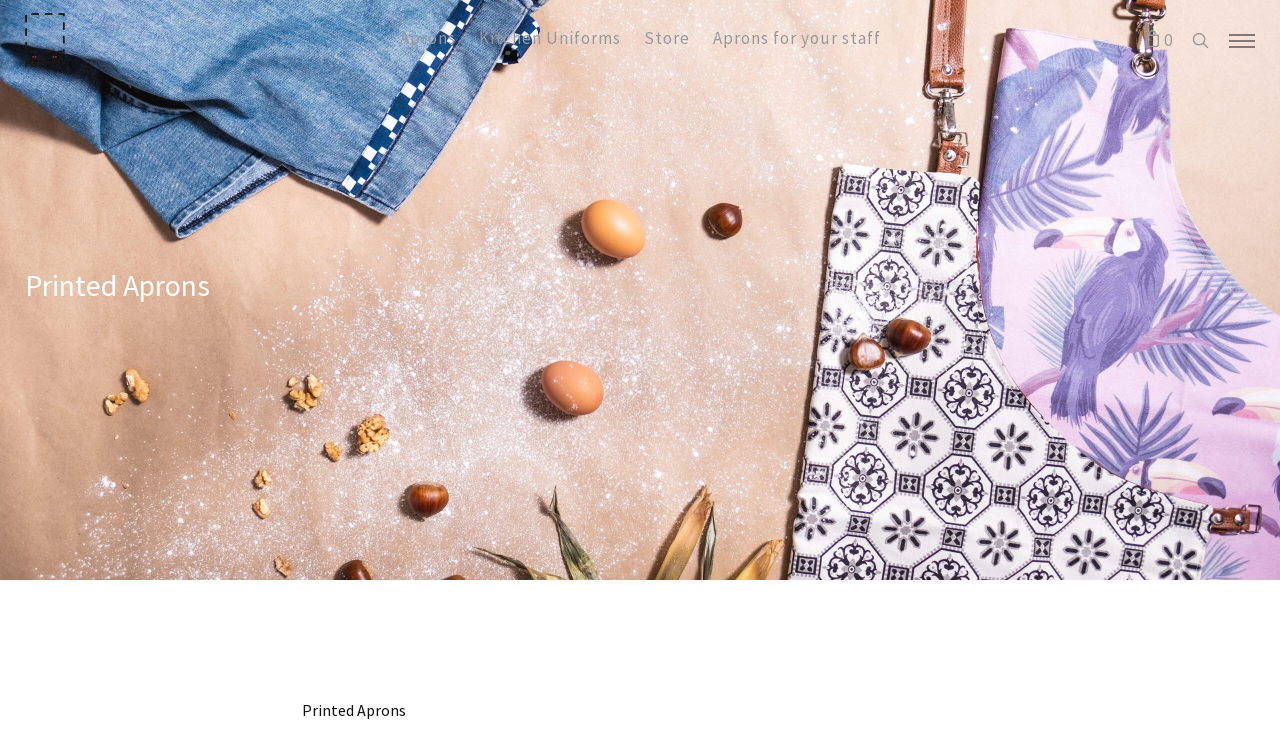

--- FILE ---
content_type: text/html; charset=UTF-8
request_url: https://fer-fer.com/slider/perparse-te-printuara/
body_size: 22147
content:
<!DOCTYPE html>
<html lang="en-US" class="no-js po-woo  ">
<head>
	<meta charset="UTF-8">
	<meta name="viewport" content="width=device-width">
	<link rel="profile" href="http://gmpg.org/xfn/11">
	<link rel="pingback" href="https://fer-fer.com/xmlrpc.php">
	<title>Printed Aprons &#8211; Fërfër</title>
<meta name='robots' content='max-image-preview:large' />
<link rel='dns-prefetch' href='//stats.wp.com' />
<link rel='dns-prefetch' href='//www.googletagmanager.com' />
<link rel='dns-prefetch' href='//fonts.googleapis.com' />
<link rel="alternate" type="application/rss+xml" title="Fërfër &raquo; Feed" href="https://fer-fer.com/feed/" />
<link rel="alternate" type="application/rss+xml" title="Fërfër &raquo; Comments Feed" href="https://fer-fer.com/comments/feed/" />
<script type="text/javascript">
window._wpemojiSettings = {"baseUrl":"https:\/\/s.w.org\/images\/core\/emoji\/14.0.0\/72x72\/","ext":".png","svgUrl":"https:\/\/s.w.org\/images\/core\/emoji\/14.0.0\/svg\/","svgExt":".svg","source":{"concatemoji":"https:\/\/fer-fer.com\/wp-includes\/js\/wp-emoji-release.min.js?ver=6.1.9"}};
/*! This file is auto-generated */
!function(e,a,t){var n,r,o,i=a.createElement("canvas"),p=i.getContext&&i.getContext("2d");function s(e,t){var a=String.fromCharCode,e=(p.clearRect(0,0,i.width,i.height),p.fillText(a.apply(this,e),0,0),i.toDataURL());return p.clearRect(0,0,i.width,i.height),p.fillText(a.apply(this,t),0,0),e===i.toDataURL()}function c(e){var t=a.createElement("script");t.src=e,t.defer=t.type="text/javascript",a.getElementsByTagName("head")[0].appendChild(t)}for(o=Array("flag","emoji"),t.supports={everything:!0,everythingExceptFlag:!0},r=0;r<o.length;r++)t.supports[o[r]]=function(e){if(p&&p.fillText)switch(p.textBaseline="top",p.font="600 32px Arial",e){case"flag":return s([127987,65039,8205,9895,65039],[127987,65039,8203,9895,65039])?!1:!s([55356,56826,55356,56819],[55356,56826,8203,55356,56819])&&!s([55356,57332,56128,56423,56128,56418,56128,56421,56128,56430,56128,56423,56128,56447],[55356,57332,8203,56128,56423,8203,56128,56418,8203,56128,56421,8203,56128,56430,8203,56128,56423,8203,56128,56447]);case"emoji":return!s([129777,127995,8205,129778,127999],[129777,127995,8203,129778,127999])}return!1}(o[r]),t.supports.everything=t.supports.everything&&t.supports[o[r]],"flag"!==o[r]&&(t.supports.everythingExceptFlag=t.supports.everythingExceptFlag&&t.supports[o[r]]);t.supports.everythingExceptFlag=t.supports.everythingExceptFlag&&!t.supports.flag,t.DOMReady=!1,t.readyCallback=function(){t.DOMReady=!0},t.supports.everything||(n=function(){t.readyCallback()},a.addEventListener?(a.addEventListener("DOMContentLoaded",n,!1),e.addEventListener("load",n,!1)):(e.attachEvent("onload",n),a.attachEvent("onreadystatechange",function(){"complete"===a.readyState&&t.readyCallback()})),(e=t.source||{}).concatemoji?c(e.concatemoji):e.wpemoji&&e.twemoji&&(c(e.twemoji),c(e.wpemoji)))}(window,document,window._wpemojiSettings);
</script>
<style type="text/css">
img.wp-smiley,
img.emoji {
	display: inline !important;
	border: none !important;
	box-shadow: none !important;
	height: 1em !important;
	width: 1em !important;
	margin: 0 0.07em !important;
	vertical-align: -0.1em !important;
	background: none !important;
	padding: 0 !important;
}
</style>
	
<link rel='stylesheet' id='gtranslate-style-css' href='https://fer-fer.com/wp-content/plugins/gtranslate/gtranslate-style24.css?ver=6.1.9' type='text/css' media='all' />
<link rel='stylesheet' id='wp-block-library-css' href='https://fer-fer.com/wp-includes/css/dist/block-library/style.min.css?ver=6.1.9' type='text/css' media='all' />
<link rel='stylesheet' id='wc-blocks-vendors-style-css' href='https://fer-fer.com/wp-content/plugins/woocommerce/packages/woocommerce-blocks/build/wc-blocks-vendors-style.css?ver=10.4.6' type='text/css' media='all' />
<link rel='stylesheet' id='wc-blocks-style-css' href='https://fer-fer.com/wp-content/plugins/woocommerce/packages/woocommerce-blocks/build/wc-blocks-style.css?ver=10.4.6' type='text/css' media='all' />
<style id='edd-downloads-style-inline-css' type='text/css'>
.edd-blocks__columns{grid-gap:1rem;display:grid}@media(min-width:600px){.edd-blocks__columns{grid-template-columns:repeat(2,50%)}}@media(min-width:960px){.edd-blocks__columns-3{grid-template-columns:repeat(3,1fr)}.edd-blocks__columns-4{grid-template-columns:repeat(4,1fr)}.edd-blocks__columns-5{grid-template-columns:repeat(5,1fr)}.edd-blocks__columns-6{grid-template-columns:repeat(6,1fr)}}.wp-block-edd-downloads .navigation{border:none;display:flex;gap:.5rem;justify-content:center;margin:2rem 0}.wp-block-edd-downloads .page-numbers{border:1px solid;border-radius:3px;padding:.5rem 1rem}.edd-blocks__downloads{display:grid;gap:2rem}.edd-blocks__columns .edd-blocks__download{display:flex;flex-direction:column;padding:1rem}.edd-blocks__columns .edd-blocks__download-content{flex-grow:1}.edd-blocks__download-image-link{border:none;padding:0}.edd-blocks__download-image-link img{display:block;height:auto;max-width:100%}.wp-block-edd-buy-button .edd-submit{display:table}.wp-block-edd-buy-button .aligncenter,.wp-block-edd-buy-button .alignwide{margin:0 auto}.wp-block-edd-buy-button .alignright{margin:0 0 0 auto}.wp-block-edd-buy-button .alignleft{margin:0 auto 0 0}.wp-block-edd-buy-button .alignwide{width:100%}

</style>
<style id='edd-buy-button-style-inline-css' type='text/css'>
.wp-block-edd-buy-button .edd-submit{display:table}.wp-block-edd-buy-button .aligncenter,.wp-block-edd-buy-button .alignwide{margin:0 auto}.wp-block-edd-buy-button .alignright{margin:0 0 0 auto}.wp-block-edd-buy-button .alignleft{margin:0 auto 0 0}.wp-block-edd-buy-button .alignwide{width:100%}

</style>
<style id='edd-login-style-inline-css' type='text/css'>
.screen-reader-text{clip:rect(1px,1px,1px,1px);word-wrap:normal!important;border:0;-webkit-clip-path:inset(50%);clip-path:inset(50%);height:1px;margin:-1px;overflow:hidden;padding:0;position:absolute;width:1px}.edd-blocks-form{border:1px solid var(--edd-blocks-light-grey);display:grid;gap:1.25rem;padding:2rem}.widget .edd-blocks-form{border:none;padding:0}.edd-blocks-form .edd-blocks-form__group,.edd-blocks-form legend{display:block;margin:0}.edd-blocks-form .edd-blocks-form__group>label{display:block;margin-bottom:.5rem!important}.edd-blocks-form input[type=email],.edd-blocks-form input[type=password],.edd-blocks-form input[type=text],.edd-blocks-form select{box-sizing:border-box;display:block;padding:4px 6px;width:100%}.edd-blocks-form .edd-blocks-form__halves{display:flex!important;gap:1rem;justify-content:space-between}@media(min-width:600px){.edd-blocks-form .edd-blocks-form__halves>*{flex-basis:50%}}p+.edd-blocks-form{margin-top:2rem}.edd-button-secondary,.edd-submit{transition:all .2s ease-in-out}.edd-button-secondary:active,.edd-button-secondary:hover,.edd-submit:active,.edd-submit:hover{transform:translateY(-1px)}.edd-button-secondary{background-color:var(--edd-blocks-light-grey);border:1px solid #ddd;border-radius:4px;color:unset;margin:0;padding:.5rem 1rem}.edd-button-secondary:disabled{opacity:.6}.wp-block-edd-login #pass-strength-result{background-color:#f0f0f1;border:1px solid #dcdcde;box-sizing:border-box;color:#1d2327;margin:-1px 1px 5px;opacity:0;padding:3px 5px;text-align:center}.wp-block-edd-login #pass-strength-result.short{background-color:#ffabaf;border-color:#e65054;opacity:1}.wp-block-edd-login #pass-strength-result.bad{background-color:#facfd2;border-color:#f86368;opacity:1}.wp-block-edd-login #pass-strength-result.good{background-color:#f5e6ab;border-color:#f0c33c;opacity:1}.wp-block-edd-login #pass-strength-result.strong{background-color:#b8e6bf;border-color:#68de7c;opacity:1}.wp-block-edd-login .wp-pwd.is-open{position:relative}.wp-block-edd-login .button.wp-hide-pw{background:transparent;border:1px solid transparent;box-shadow:none;color:#555;font-size:14px;height:2.5rem;line-height:2;margin:0;min-height:40px;min-width:40px;padding:5px 9px;position:absolute;right:0;top:0;width:2.5rem}.wp-block-edd-login .button.wp-hide-pw .dashicons{display:block}.wp-block-edd-login div.reset-pass-submit{align-items:center;display:flex;justify-content:space-between}.wp-block-edd-login .edd-alert p,.wp-block-edd-login p{margin:0;padding:0}

</style>
<style id='edd-register-style-inline-css' type='text/css'>
.screen-reader-text{clip:rect(1px,1px,1px,1px);word-wrap:normal!important;border:0;-webkit-clip-path:inset(50%);clip-path:inset(50%);height:1px;margin:-1px;overflow:hidden;padding:0;position:absolute;width:1px}.edd-blocks-form{border:1px solid var(--edd-blocks-light-grey);display:grid;gap:1.25rem;padding:2rem}.widget .edd-blocks-form{border:none;padding:0}.edd-blocks-form .edd-blocks-form__group,.edd-blocks-form legend{display:block;margin:0}.edd-blocks-form .edd-blocks-form__group>label{display:block;margin-bottom:.5rem!important}.edd-blocks-form input[type=email],.edd-blocks-form input[type=password],.edd-blocks-form input[type=text],.edd-blocks-form select{box-sizing:border-box;display:block;padding:4px 6px;width:100%}.edd-blocks-form .edd-blocks-form__halves{display:flex!important;gap:1rem;justify-content:space-between}@media(min-width:600px){.edd-blocks-form .edd-blocks-form__halves>*{flex-basis:50%}}p+.edd-blocks-form{margin-top:2rem}.edd-button-secondary,.edd-submit{transition:all .2s ease-in-out}.edd-button-secondary:active,.edd-button-secondary:hover,.edd-submit:active,.edd-submit:hover{transform:translateY(-1px)}.edd-button-secondary{background-color:var(--edd-blocks-light-grey);border:1px solid #ddd;border-radius:4px;color:unset;margin:0;padding:.5rem 1rem}.edd-button-secondary:disabled{opacity:.6}.wp-block-edd-register .edd-blocks-form__group-password .edd-blocks-form__control{position:relative}.wp-block-edd-register #pass-strength-result{background-color:#f0f0f1;border:1px solid #dcdcde;box-sizing:border-box;color:#1d2327;margin:-1px 1px 5px;opacity:0;padding:3px 5px;text-align:center}.wp-block-edd-register #pass-strength-result.short{background-color:#ffabaf;border-color:#e65054;opacity:1}.wp-block-edd-register #pass-strength-result.bad{background-color:#facfd2;border-color:#f86368;opacity:1}.wp-block-edd-register #pass-strength-result.good{background-color:#f5e6ab;border-color:#f0c33c;opacity:1}.wp-block-edd-register #pass-strength-result.strong{background-color:#b8e6bf;border-color:#68de7c;opacity:1}.wp-block-edd-register .wp-pwd.is-open{position:relative}.wp-block-edd-register .button.wp-hide-pw{background:transparent;border:1px solid transparent;box-shadow:none;color:#555;font-size:14px;height:2.5rem;line-height:2;margin:0;min-height:40px;min-width:40px;padding:5px 9px;position:absolute;right:0;top:0;width:2.5rem}.wp-block-edd-register .button.wp-hide-pw .dashicons{display:block}.wp-block-edd-register div.edd-blocks-form__group-submit{align-items:center;display:flex;justify-content:space-between}.wp-block-edd-register .edd-alert p,.wp-block-edd-register p{margin:0;padding:0}

</style>
<style id='edd-order-history-style-inline-css' type='text/css'>
.edd-blocks__columns{grid-gap:1rem;display:grid}@media(min-width:600px){.edd-blocks__columns{grid-template-columns:repeat(2,50%)}}@media(min-width:960px){.edd-blocks__columns-3{grid-template-columns:repeat(3,1fr)}.edd-blocks__columns-4{grid-template-columns:repeat(4,1fr)}.edd-blocks__columns-5{grid-template-columns:repeat(5,1fr)}.edd-blocks__columns-6{grid-template-columns:repeat(6,1fr)}}.edd-blocks-form{border:1px solid var(--edd-blocks-light-grey);display:grid;gap:1.25rem;padding:2rem}.widget .edd-blocks-form{border:none;padding:0}.edd-blocks-form .edd-blocks-form__group,.edd-blocks-form legend{display:block;margin:0}.edd-blocks-form .edd-blocks-form__group>label{display:block;margin-bottom:.5rem!important}.edd-blocks-form input[type=email],.edd-blocks-form input[type=password],.edd-blocks-form input[type=text],.edd-blocks-form select{box-sizing:border-box;display:block;padding:4px 6px;width:100%}.edd-blocks-form .edd-blocks-form__halves{display:flex!important;gap:1rem;justify-content:space-between}@media(min-width:600px){.edd-blocks-form .edd-blocks-form__halves>*{flex-basis:50%}}p+.edd-blocks-form{margin-top:2rem}.edd-button-secondary,.edd-submit{transition:all .2s ease-in-out}.edd-button-secondary:active,.edd-button-secondary:hover,.edd-submit:active,.edd-submit:hover{transform:translateY(-1px)}.edd-button-secondary{background-color:var(--edd-blocks-light-grey);border:1px solid #ddd;border-radius:4px;color:unset;margin:0;padding:.5rem 1rem}.edd-button-secondary:disabled{opacity:.6}.edd-blocks__orders-grid{display:grid;gap:1rem}.edd-blocks-orders__order{border:1px solid var(--edd-blocks-light-grey);display:flex;flex-direction:column;gap:1rem;padding:1rem}.edd-blocks-orders__order-data,.edd-blocks-orders__order-header{display:flex;flex-wrap:wrap;justify-content:space-between}.edd-blocks-orders__order-header{border-bottom:1px solid var(--edd-blocks-light-grey);padding-bottom:.5rem}.edd-blocks-orders__order-id{font-weight:700}.edd-blocks-orders__order-details{flex-basis:100%}

</style>
<style id='edd-confirmation-style-inline-css' type='text/css'>
.edd-blocks__row{align-items:center;display:grid;gap:1rem}.edd-blocks__row-label{font-weight:700}@media(min-width:480px){.edd-blocks__row{grid-template-columns:1fr 1fr}.edd-blocks__row>div:last-of-type:not(:first-of-type){text-align:right}.edd-blocks__row>div:only-child{grid-column:1/span 2}}.edd-blocks-receipt__items,.edd-blocks-receipt__totals{border:1px solid var(--edd-blocks-light-grey);display:grid;margin:0 auto 1.5rem;padding:1rem}.edd-blocks-receipt__row-item{border-bottom:1px solid var(--edd-blocks-light-grey);padding:.5rem 0}.edd-blocks-receipt__row-item:last-child{border-bottom:none!important}.edd-blocks-receipt__row-header{border-bottom:1px solid var(--edd-blocks-light-grey);font-size:1.1rem;font-weight:700;padding-bottom:.5rem}

</style>
<style id='edd-receipt-style-inline-css' type='text/css'>
.screen-reader-text{clip:rect(1px,1px,1px,1px);word-wrap:normal!important;border:0;-webkit-clip-path:inset(50%);clip-path:inset(50%);height:1px;margin:-1px;overflow:hidden;padding:0;position:absolute;width:1px}.edd-blocks__row{align-items:center;display:grid;gap:1rem}.edd-blocks__row-label{font-weight:700}@media(min-width:480px){.edd-blocks__row{grid-template-columns:1fr 1fr}.edd-blocks__row>div:last-of-type:not(:first-of-type){text-align:right}.edd-blocks__row>div:only-child{grid-column:1/span 2}}.edd-blocks-form{border:1px solid var(--edd-blocks-light-grey);display:grid;gap:1.25rem;padding:2rem}.widget .edd-blocks-form{border:none;padding:0}.edd-blocks-form .edd-blocks-form__group,.edd-blocks-form legend{display:block;margin:0}.edd-blocks-form .edd-blocks-form__group>label{display:block;margin-bottom:.5rem!important}.edd-blocks-form input[type=email],.edd-blocks-form input[type=password],.edd-blocks-form input[type=text],.edd-blocks-form select{box-sizing:border-box;display:block;padding:4px 6px;width:100%}.edd-blocks-form .edd-blocks-form__halves{display:flex!important;gap:1rem;justify-content:space-between}@media(min-width:600px){.edd-blocks-form .edd-blocks-form__halves>*{flex-basis:50%}}p+.edd-blocks-form{margin-top:2rem}.edd-button-secondary,.edd-submit{transition:all .2s ease-in-out}.edd-button-secondary:active,.edd-button-secondary:hover,.edd-submit:active,.edd-submit:hover{transform:translateY(-1px)}.edd-button-secondary{background-color:var(--edd-blocks-light-grey);border:1px solid #ddd;border-radius:4px;color:unset;margin:0;padding:.5rem 1rem}.edd-button-secondary:disabled{opacity:.6}.edd-blocks-receipt__items,.edd-blocks-receipt__totals{border:1px solid var(--edd-blocks-light-grey);display:grid;margin:0 auto 1.5rem;padding:1rem}.edd-blocks-receipt__row-item{border-bottom:1px solid var(--edd-blocks-light-grey);padding:.5rem 0}.edd-blocks-receipt__row-item:last-child{border-bottom:none!important}.edd-blocks-receipt__row-header{border-bottom:1px solid var(--edd-blocks-light-grey);font-size:1.1rem;font-weight:700;padding-bottom:.5rem}.edd-blocks-receipt__items .edd-blocks__row{border-bottom:1px solid var(--edd-blocks-light-grey);padding:.5rem 0}

</style>
<style id='edd-terms-style-inline-css' type='text/css'>
.edd-blocks__columns{grid-gap:1rem;display:grid}@media(min-width:600px){.edd-blocks__columns{grid-template-columns:repeat(2,50%)}}@media(min-width:960px){.edd-blocks__columns-3{grid-template-columns:repeat(3,1fr)}.edd-blocks__columns-4{grid-template-columns:repeat(4,1fr)}.edd-blocks__columns-5{grid-template-columns:repeat(5,1fr)}.edd-blocks__columns-6{grid-template-columns:repeat(6,1fr)}}.wp-block-edd-terms{grid-gap:1rem;display:grid}.wp-block-edd-terms img{display:block;height:auto;max-width:100%}.edd-blocks__term-title{align-items:center;display:flex;gap:.5rem}

</style>
<style id='edd-cart-style-inline-css' type='text/css'>
.edd-blocks-form__cart .edd_cart_remove_item_btn{border:none;margin-left:.5rem;padding:0;text-decoration:none}.edd-blocks-form__cart .edd_cart_remove_item_btn svg{opacity:.6}.edd-blocks-form__cart .edd_cart_remove_item_btn svg:hover{opacity:.9}.edd-blocks-form__cart #edd_checkout_cart{border:1px solid #eee;display:grid}.edd-blocks-form__cart .edd_cart_item_name{display:grid;gap:1rem}.edd-blocks-form__cart .edd_cart_item_name .edd_cart_actions{align-items:center;display:inline-flex;flex-basis:100%;gap:.5rem}.edd-blocks-form__cart .edd_cart_item_name .edd_cart_actions label{margin:0!important}.edd-blocks-form__cart .edd_cart_item_name .edd_cart_actions input.edd-item-quantity{width:3rem!important}.edd-blocks-form__cart .edd_checkout_cart_item_title{align-items:center;display:flex;gap:1rem}.edd-blocks-form__cart .edd_cart_fee_amount,.edd-blocks-form__cart .edd_cart_item_price{align-items:center;display:flex;gap:.5rem}@media(min-width:480px){.edd-blocks-form__cart .edd_cart_fee_amount,.edd-blocks-form__cart .edd_cart_item_price{justify-content:flex-end}}.edd-blocks-form__cart .edd-blocks-cart__row{align-items:center;display:flex;flex-wrap:wrap;gap:1rem;padding:1.5rem}.edd-blocks-form__cart .edd-blocks-cart__row>div:last-of-type:not(:first-of-type){flex:1 1 110px}@media(min-width:480px){.edd-blocks-form__cart .edd-blocks-cart__row>div:last-of-type:not(:first-of-type){text-align:right}}.edd-blocks-form__cart .edd-blocks-cart__items,.edd-blocks-form__cart .edd-blocks-cart__row-header{border-bottom:1px solid #eee}.edd-blocks-form__cart .edd-blocks-cart__row-header,.edd-blocks-form__cart .edd_cart_total{font-weight:700}.edd-blocks-form__cart .edd-blocks-cart__row-footer{text-align:right}.edd-blocks-form__cart .edd-blocks-cart__row-footer>div:only-child{flex-grow:1}.edd-blocks-form__cart .edd-blocks-cart__action-remove,.edd-blocks-form__cart .edd_discount_remove{background:url([data-uri]) 50% no-repeat;background-size:1em;box-shadow:none!important;display:block;height:1em;opacity:.6;top:0;width:1em}.edd-blocks-form__cart .edd-blocks-cart__action-remove:hover,.edd-blocks-form__cart .edd_discount_remove:hover{background-position:50%;opacity:1}.edd-blocks-form__cart .edd_cart_item_image img{display:block}.edd-blocks__cart-mini,.edd-blocks__cart-mini a{align-items:center;color:unset;display:flex;gap:.25rem;justify-content:flex-end;text-decoration:none}.edd-blocks__cart-mini a svg,.edd-blocks__cart-mini svg{fill:none;height:1.5rem;width:1.5rem}.wp-block-edd-cart .edd-blocks-cart__row-footer{padding:.5rem 1.5rem}

</style>
<link rel='stylesheet' id='edd-checkout-style-css' href='https://fer-fer.com/wp-content/plugins/easy-digital-downloads/includes/blocks/build/checkout/style-index.css?ver=2.0.0' type='text/css' media='all' />
<link rel='stylesheet' id='classic-theme-styles-css' href='https://fer-fer.com/wp-includes/css/classic-themes.min.css?ver=1' type='text/css' media='all' />
<style id='global-styles-inline-css' type='text/css'>
body{--wp--preset--color--black: #000000;--wp--preset--color--cyan-bluish-gray: #abb8c3;--wp--preset--color--white: #ffffff;--wp--preset--color--pale-pink: #f78da7;--wp--preset--color--vivid-red: #cf2e2e;--wp--preset--color--luminous-vivid-orange: #ff6900;--wp--preset--color--luminous-vivid-amber: #fcb900;--wp--preset--color--light-green-cyan: #7bdcb5;--wp--preset--color--vivid-green-cyan: #00d084;--wp--preset--color--pale-cyan-blue: #8ed1fc;--wp--preset--color--vivid-cyan-blue: #0693e3;--wp--preset--color--vivid-purple: #9b51e0;--wp--preset--gradient--vivid-cyan-blue-to-vivid-purple: linear-gradient(135deg,rgba(6,147,227,1) 0%,rgb(155,81,224) 100%);--wp--preset--gradient--light-green-cyan-to-vivid-green-cyan: linear-gradient(135deg,rgb(122,220,180) 0%,rgb(0,208,130) 100%);--wp--preset--gradient--luminous-vivid-amber-to-luminous-vivid-orange: linear-gradient(135deg,rgba(252,185,0,1) 0%,rgba(255,105,0,1) 100%);--wp--preset--gradient--luminous-vivid-orange-to-vivid-red: linear-gradient(135deg,rgba(255,105,0,1) 0%,rgb(207,46,46) 100%);--wp--preset--gradient--very-light-gray-to-cyan-bluish-gray: linear-gradient(135deg,rgb(238,238,238) 0%,rgb(169,184,195) 100%);--wp--preset--gradient--cool-to-warm-spectrum: linear-gradient(135deg,rgb(74,234,220) 0%,rgb(151,120,209) 20%,rgb(207,42,186) 40%,rgb(238,44,130) 60%,rgb(251,105,98) 80%,rgb(254,248,76) 100%);--wp--preset--gradient--blush-light-purple: linear-gradient(135deg,rgb(255,206,236) 0%,rgb(152,150,240) 100%);--wp--preset--gradient--blush-bordeaux: linear-gradient(135deg,rgb(254,205,165) 0%,rgb(254,45,45) 50%,rgb(107,0,62) 100%);--wp--preset--gradient--luminous-dusk: linear-gradient(135deg,rgb(255,203,112) 0%,rgb(199,81,192) 50%,rgb(65,88,208) 100%);--wp--preset--gradient--pale-ocean: linear-gradient(135deg,rgb(255,245,203) 0%,rgb(182,227,212) 50%,rgb(51,167,181) 100%);--wp--preset--gradient--electric-grass: linear-gradient(135deg,rgb(202,248,128) 0%,rgb(113,206,126) 100%);--wp--preset--gradient--midnight: linear-gradient(135deg,rgb(2,3,129) 0%,rgb(40,116,252) 100%);--wp--preset--duotone--dark-grayscale: url('#wp-duotone-dark-grayscale');--wp--preset--duotone--grayscale: url('#wp-duotone-grayscale');--wp--preset--duotone--purple-yellow: url('#wp-duotone-purple-yellow');--wp--preset--duotone--blue-red: url('#wp-duotone-blue-red');--wp--preset--duotone--midnight: url('#wp-duotone-midnight');--wp--preset--duotone--magenta-yellow: url('#wp-duotone-magenta-yellow');--wp--preset--duotone--purple-green: url('#wp-duotone-purple-green');--wp--preset--duotone--blue-orange: url('#wp-duotone-blue-orange');--wp--preset--font-size--small: 13px;--wp--preset--font-size--medium: 20px;--wp--preset--font-size--large: 36px;--wp--preset--font-size--x-large: 42px;--wp--preset--spacing--20: 0.44rem;--wp--preset--spacing--30: 0.67rem;--wp--preset--spacing--40: 1rem;--wp--preset--spacing--50: 1.5rem;--wp--preset--spacing--60: 2.25rem;--wp--preset--spacing--70: 3.38rem;--wp--preset--spacing--80: 5.06rem;}:where(.is-layout-flex){gap: 0.5em;}body .is-layout-flow > .alignleft{float: left;margin-inline-start: 0;margin-inline-end: 2em;}body .is-layout-flow > .alignright{float: right;margin-inline-start: 2em;margin-inline-end: 0;}body .is-layout-flow > .aligncenter{margin-left: auto !important;margin-right: auto !important;}body .is-layout-constrained > .alignleft{float: left;margin-inline-start: 0;margin-inline-end: 2em;}body .is-layout-constrained > .alignright{float: right;margin-inline-start: 2em;margin-inline-end: 0;}body .is-layout-constrained > .aligncenter{margin-left: auto !important;margin-right: auto !important;}body .is-layout-constrained > :where(:not(.alignleft):not(.alignright):not(.alignfull)){max-width: var(--wp--style--global--content-size);margin-left: auto !important;margin-right: auto !important;}body .is-layout-constrained > .alignwide{max-width: var(--wp--style--global--wide-size);}body .is-layout-flex{display: flex;}body .is-layout-flex{flex-wrap: wrap;align-items: center;}body .is-layout-flex > *{margin: 0;}:where(.wp-block-columns.is-layout-flex){gap: 2em;}.has-black-color{color: var(--wp--preset--color--black) !important;}.has-cyan-bluish-gray-color{color: var(--wp--preset--color--cyan-bluish-gray) !important;}.has-white-color{color: var(--wp--preset--color--white) !important;}.has-pale-pink-color{color: var(--wp--preset--color--pale-pink) !important;}.has-vivid-red-color{color: var(--wp--preset--color--vivid-red) !important;}.has-luminous-vivid-orange-color{color: var(--wp--preset--color--luminous-vivid-orange) !important;}.has-luminous-vivid-amber-color{color: var(--wp--preset--color--luminous-vivid-amber) !important;}.has-light-green-cyan-color{color: var(--wp--preset--color--light-green-cyan) !important;}.has-vivid-green-cyan-color{color: var(--wp--preset--color--vivid-green-cyan) !important;}.has-pale-cyan-blue-color{color: var(--wp--preset--color--pale-cyan-blue) !important;}.has-vivid-cyan-blue-color{color: var(--wp--preset--color--vivid-cyan-blue) !important;}.has-vivid-purple-color{color: var(--wp--preset--color--vivid-purple) !important;}.has-black-background-color{background-color: var(--wp--preset--color--black) !important;}.has-cyan-bluish-gray-background-color{background-color: var(--wp--preset--color--cyan-bluish-gray) !important;}.has-white-background-color{background-color: var(--wp--preset--color--white) !important;}.has-pale-pink-background-color{background-color: var(--wp--preset--color--pale-pink) !important;}.has-vivid-red-background-color{background-color: var(--wp--preset--color--vivid-red) !important;}.has-luminous-vivid-orange-background-color{background-color: var(--wp--preset--color--luminous-vivid-orange) !important;}.has-luminous-vivid-amber-background-color{background-color: var(--wp--preset--color--luminous-vivid-amber) !important;}.has-light-green-cyan-background-color{background-color: var(--wp--preset--color--light-green-cyan) !important;}.has-vivid-green-cyan-background-color{background-color: var(--wp--preset--color--vivid-green-cyan) !important;}.has-pale-cyan-blue-background-color{background-color: var(--wp--preset--color--pale-cyan-blue) !important;}.has-vivid-cyan-blue-background-color{background-color: var(--wp--preset--color--vivid-cyan-blue) !important;}.has-vivid-purple-background-color{background-color: var(--wp--preset--color--vivid-purple) !important;}.has-black-border-color{border-color: var(--wp--preset--color--black) !important;}.has-cyan-bluish-gray-border-color{border-color: var(--wp--preset--color--cyan-bluish-gray) !important;}.has-white-border-color{border-color: var(--wp--preset--color--white) !important;}.has-pale-pink-border-color{border-color: var(--wp--preset--color--pale-pink) !important;}.has-vivid-red-border-color{border-color: var(--wp--preset--color--vivid-red) !important;}.has-luminous-vivid-orange-border-color{border-color: var(--wp--preset--color--luminous-vivid-orange) !important;}.has-luminous-vivid-amber-border-color{border-color: var(--wp--preset--color--luminous-vivid-amber) !important;}.has-light-green-cyan-border-color{border-color: var(--wp--preset--color--light-green-cyan) !important;}.has-vivid-green-cyan-border-color{border-color: var(--wp--preset--color--vivid-green-cyan) !important;}.has-pale-cyan-blue-border-color{border-color: var(--wp--preset--color--pale-cyan-blue) !important;}.has-vivid-cyan-blue-border-color{border-color: var(--wp--preset--color--vivid-cyan-blue) !important;}.has-vivid-purple-border-color{border-color: var(--wp--preset--color--vivid-purple) !important;}.has-vivid-cyan-blue-to-vivid-purple-gradient-background{background: var(--wp--preset--gradient--vivid-cyan-blue-to-vivid-purple) !important;}.has-light-green-cyan-to-vivid-green-cyan-gradient-background{background: var(--wp--preset--gradient--light-green-cyan-to-vivid-green-cyan) !important;}.has-luminous-vivid-amber-to-luminous-vivid-orange-gradient-background{background: var(--wp--preset--gradient--luminous-vivid-amber-to-luminous-vivid-orange) !important;}.has-luminous-vivid-orange-to-vivid-red-gradient-background{background: var(--wp--preset--gradient--luminous-vivid-orange-to-vivid-red) !important;}.has-very-light-gray-to-cyan-bluish-gray-gradient-background{background: var(--wp--preset--gradient--very-light-gray-to-cyan-bluish-gray) !important;}.has-cool-to-warm-spectrum-gradient-background{background: var(--wp--preset--gradient--cool-to-warm-spectrum) !important;}.has-blush-light-purple-gradient-background{background: var(--wp--preset--gradient--blush-light-purple) !important;}.has-blush-bordeaux-gradient-background{background: var(--wp--preset--gradient--blush-bordeaux) !important;}.has-luminous-dusk-gradient-background{background: var(--wp--preset--gradient--luminous-dusk) !important;}.has-pale-ocean-gradient-background{background: var(--wp--preset--gradient--pale-ocean) !important;}.has-electric-grass-gradient-background{background: var(--wp--preset--gradient--electric-grass) !important;}.has-midnight-gradient-background{background: var(--wp--preset--gradient--midnight) !important;}.has-small-font-size{font-size: var(--wp--preset--font-size--small) !important;}.has-medium-font-size{font-size: var(--wp--preset--font-size--medium) !important;}.has-large-font-size{font-size: var(--wp--preset--font-size--large) !important;}.has-x-large-font-size{font-size: var(--wp--preset--font-size--x-large) !important;}
.wp-block-navigation a:where(:not(.wp-element-button)){color: inherit;}
:where(.wp-block-columns.is-layout-flex){gap: 2em;}
.wp-block-pullquote{font-size: 1.5em;line-height: 1.6;}
</style>
<link rel='stylesheet' id='contact-form-7-css' href='https://fer-fer.com/wp-content/plugins/contact-form-7/includes/css/styles.css?ver=5.7.4' type='text/css' media='all' />
<link rel='stylesheet' id='pixelobject-main-css' href='https://fer-fer.com/wp-content/themes/float/style.css?ver=6.1.9' type='text/css' media='all' />
<style id='pixelobject-main-inline-css' type='text/css'>
body, button, input, span, select{font-family:'Source Sans Pro', sans-serif;}.po-horizontal-navigation .menu li a{font-size:17px;padding:33px 0;font-weight:400;}.po-navigation-right li button{font-size:17px;}.po-navigation-right li .po-close{font-size:21px;}.custom-logo,.po-logo{max-height:54px;}.po-side-menu-logo{max-height:60px;}.po-top-bar{background-color:#272727;}.po-slider .po-button:hover,.slick-slider .slick-arrow:hover,.po-products-meta button:hover,.woocommerce .products .button:hover,.po-footer-columns a:hover,.po-post-thumb-content a:hover,.widget-area a:hover,.woocommerce .product .add_to_cart_button.added,.po-active,.po-active span,.po-excerpt-more,.po-posts .love-it-wrapper a:hover span,.po-button.po-icon-btn.po-accent,.po-button.po-icon-btn.po-accent:hover,.po-section.po-dark .po-button.po-icon-btn.po-accent:hover,.po-section.po-dark-content .po-button.po-icon-btn.po-accent:hover,.po-section.po-white-content .po-button.po-icon-btn.po-accent:hover,.po-button.po-button-outline.po-accent,.po-button.po-button-outline.po-accent:hover{color:#20C596 !important;}a:hover,button:hover,.po-formating a,.po-formating button,.po-progress-details p{color:#20C596;}.tagcloud a:hover,.po-active,.po-button-outline.po-accent,.po-button.po-icon-btn.po-accent{border-color:#20C596 !important;}.jp-play-bar,.mb_YTPBar .mb_YTPseekbar{background-color:#20C596;}.po-button-block.po-accent{background-color:#20C596 !important;}.woocommerce .po-sp-container,.product_meta{background-color:#f5f6f8;}.po-page-inner{min-height:700px;}@media(max-width:1024px){.custom-logo,.po-logo{max-height:60px;}}
</style>
<link rel='stylesheet' id='po-shortcodes-style-css' href='https://fer-fer.com/wp-content/plugins/pixel-shortcodes/style.css?ver=6.1.9' type='text/css' media='all' />
<link rel='stylesheet' id='rs-plugin-settings-css' href='https://fer-fer.com/wp-content/plugins/revslider/public/assets/css/settings.css?ver=5.4.6.4' type='text/css' media='all' />
<style id='rs-plugin-settings-inline-css' type='text/css'>
#rs-demo-id {}
</style>
<style id='woocommerce-inline-inline-css' type='text/css'>
.woocommerce form .form-row .required { visibility: visible; }
</style>
<!--[if IE 9]>
<link rel='stylesheet' id='float-ie9-css' href='https://fer-fer.com/wp-content/themes/float/css/ie9.css?ver=1.0' type='text/css' media='all' />
<![endif]-->
<link rel='stylesheet' id='google-font-css' href='https://fonts.googleapis.com/css?family=Source+Sans+Pro&#038;ver=6.1.9' type='text/css' media='all' />
<link rel='stylesheet' id='slick-css' href='https://fer-fer.com/wp-content/themes/float/css/slick/slick.css?ver=6.1.9' type='text/css' media='all' />
<link rel='stylesheet' id='slick-theme-css' href='https://fer-fer.com/wp-content/themes/float/css/slick/slick-theme.css?ver=6.1.9' type='text/css' media='all' />
<script type="text/template" id="tmpl-variation-template">
	<div class="woocommerce-variation-description">{{{ data.variation.variation_description }}}</div>
	<div class="woocommerce-variation-price">{{{ data.variation.price_html }}}</div>
	<div class="woocommerce-variation-availability">{{{ data.variation.availability_html }}}</div>
</script>
<script type="text/template" id="tmpl-unavailable-variation-template">
	<p>Sorry, this product is unavailable. Please choose a different combination.</p>
</script>
<script type='text/javascript' src='https://fer-fer.com/wp-includes/js/jquery/jquery.min.js?ver=3.6.1' id='jquery-core-js'></script>
<script type='text/javascript' src='https://fer-fer.com/wp-includes/js/jquery/jquery-migrate.min.js?ver=3.3.2' id='jquery-migrate-js'></script>
<script type='text/javascript' src='https://fer-fer.com/wp-includes/js/dist/vendor/regenerator-runtime.min.js?ver=0.13.9' id='regenerator-runtime-js'></script>
<script type='text/javascript' src='https://fer-fer.com/wp-includes/js/dist/vendor/wp-polyfill.min.js?ver=3.15.0' id='wp-polyfill-js'></script>
<script type='text/javascript' src='https://fer-fer.com/wp-includes/js/dist/hooks.min.js?ver=4169d3cf8e8d95a3d6d5' id='wp-hooks-js'></script>
<script type='text/javascript' src='https://stats.wp.com/w.js?ver=202603' id='woo-tracks-js'></script>
<script type='text/javascript' src='https://fer-fer.com/wp-content/plugins/revslider/public/assets/js/jquery.themepunch.tools.min.js?ver=5.4.6.4' id='tp-tools-js'></script>
<script type='text/javascript' src='https://fer-fer.com/wp-content/plugins/revslider/public/assets/js/jquery.themepunch.revolution.min.js?ver=5.4.6.4' id='revmin-js'></script>
<script type='text/javascript' src='https://fer-fer.com/wp-content/plugins/woocommerce/assets/js/jquery-blockui/jquery.blockUI.min.js?ver=2.7.0-wc.7.9.0' id='jquery-blockui-js'></script>
<script type='text/javascript' id='wc-add-to-cart-js-extra'>
/* <![CDATA[ */
var wc_add_to_cart_params = {"ajax_url":"\/wp-admin\/admin-ajax.php","wc_ajax_url":"\/?wc-ajax=%%endpoint%%","i18n_view_cart":"View cart","cart_url":"https:\/\/fer-fer.com\/shporta\/","is_cart":"","cart_redirect_after_add":"no"};
/* ]]> */
</script>
<script type='text/javascript' src='https://fer-fer.com/wp-content/themes/float/js/min/add-to-cart-min.js?ver=7.9.0' id='wc-add-to-cart-js'></script>
<script type='text/javascript' src='https://fer-fer.com/wp-content/plugins/js_composer/assets/js/vendors/woocommerce-add-to-cart.js?ver=5.4.7' id='vc_woocommerce-add-to-cart-js-js'></script>
<script type='text/javascript' id='love-it-js-extra'>
/* <![CDATA[ */
var love_it_vars = {"ajaxurl":"https:\/\/fer-fer.com\/wp-admin\/admin-ajax.php","nonce":"e4d9920ed3","loved":"","already_loved_message":"","error_message":"Sorry, there was a problem processing your request.","logged_in":"false"};
/* ]]> */
</script>
<script type='text/javascript' src='https://fer-fer.com/wp-content/themes/float/inc/love-it-pro/includes/js/love-it.js?ver=6.1.9' id='love-it-js'></script>
<script type='text/javascript' src='https://fer-fer.com/wp-content/themes/float/inc/love-it-pro/includes/js/jquery.cookie.js?ver=6.1.9' id='jquery-coookies-js'></script>

<!-- Google Analytics snippet added by Site Kit -->
<script type='text/javascript' src='https://www.googletagmanager.com/gtag/js?id=UA-186034125-1' id='google_gtagjs-js' async></script>
<script type='text/javascript' id='google_gtagjs-js-after'>
window.dataLayer = window.dataLayer || [];function gtag(){dataLayer.push(arguments);}
gtag('set', 'linker', {"domains":["fer-fer.com"]} );
gtag("js", new Date());
gtag("set", "developer_id.dZTNiMT", true);
gtag("config", "UA-186034125-1", {"anonymize_ip":true});
</script>

<!-- End Google Analytics snippet added by Site Kit -->
<link rel="https://api.w.org/" href="https://fer-fer.com/wp-json/" /><link rel="EditURI" type="application/rsd+xml" title="RSD" href="https://fer-fer.com/xmlrpc.php?rsd" />
<link rel="wlwmanifest" type="application/wlwmanifest+xml" href="https://fer-fer.com/wp-includes/wlwmanifest.xml" />
<meta name="generator" content="WordPress 6.1.9" />
<link rel="canonical" href="https://fer-fer.com/slider/perparse-te-printuara/" />
<link rel='shortlink' href='https://fer-fer.com/?p=151' />
<link rel="alternate" type="application/json+oembed" href="https://fer-fer.com/wp-json/oembed/1.0/embed?url=https%3A%2F%2Ffer-fer.com%2Fslider%2Fperparse-te-printuara%2F" />
<link rel="alternate" type="text/xml+oembed" href="https://fer-fer.com/wp-json/oembed/1.0/embed?url=https%3A%2F%2Ffer-fer.com%2Fslider%2Fperparse-te-printuara%2F&#038;format=xml" />
<meta name="generator" content="Site Kit by Google 1.94.0" /><!-- Global site tag (gtag.js) - Google Analytics -->
<script async src="https://www.googletagmanager.com/gtag/js?id=G-VKD3ET5J5W"></script>
<script>
window.dataLayer = window.dataLayer || [];
function gtag(){dataLayer.push(arguments);}
gtag('js', new Date());
gtag('config', 'G-VKD3ET5J5W');
</script><script type="text/javascript">
				var po_wishlist_ajaxurl = 'https://fer-fer.com/wp-admin/admin-ajax.php';
			</script><meta name="generator" content="Easy Digital Downloads v3.1.0.7" />
	<noscript><style>.woocommerce-product-gallery{ opacity: 1 !important; }</style></noscript>
	<meta name="generator" content="Powered by WPBakery Page Builder - drag and drop page builder for WordPress."/>
<!--[if lte IE 9]><link rel="stylesheet" type="text/css" href="https://fer-fer.com/wp-content/plugins/js_composer/assets/css/vc_lte_ie9.min.css" media="screen"><![endif]--><meta name="generator" content="Powered by Slider Revolution 5.4.6.4 - responsive, Mobile-Friendly Slider Plugin for WordPress with comfortable drag and drop interface." />
<link rel="icon" href="https://fer-fer.com/wp-content/uploads/2020/09/cropped-logo-pink-1-32x32.png" sizes="32x32" />
<link rel="icon" href="https://fer-fer.com/wp-content/uploads/2020/09/cropped-logo-pink-1-192x192.png" sizes="192x192" />
<link rel="apple-touch-icon" href="https://fer-fer.com/wp-content/uploads/2020/09/cropped-logo-pink-1-180x180.png" />
<meta name="msapplication-TileImage" content="https://fer-fer.com/wp-content/uploads/2020/09/cropped-logo-pink-1-270x270.png" />
<script type="text/javascript">function setREVStartSize(e){
				try{ var i=jQuery(window).width(),t=9999,r=0,n=0,l=0,f=0,s=0,h=0;					
					if(e.responsiveLevels&&(jQuery.each(e.responsiveLevels,function(e,f){f>i&&(t=r=f,l=e),i>f&&f>r&&(r=f,n=e)}),t>r&&(l=n)),f=e.gridheight[l]||e.gridheight[0]||e.gridheight,s=e.gridwidth[l]||e.gridwidth[0]||e.gridwidth,h=i/s,h=h>1?1:h,f=Math.round(h*f),"fullscreen"==e.sliderLayout){var u=(e.c.width(),jQuery(window).height());if(void 0!=e.fullScreenOffsetContainer){var c=e.fullScreenOffsetContainer.split(",");if (c) jQuery.each(c,function(e,i){u=jQuery(i).length>0?u-jQuery(i).outerHeight(!0):u}),e.fullScreenOffset.split("%").length>1&&void 0!=e.fullScreenOffset&&e.fullScreenOffset.length>0?u-=jQuery(window).height()*parseInt(e.fullScreenOffset,0)/100:void 0!=e.fullScreenOffset&&e.fullScreenOffset.length>0&&(u-=parseInt(e.fullScreenOffset,0))}f=u}else void 0!=e.minHeight&&f<e.minHeight&&(f=e.minHeight);e.c.closest(".rev_slider_wrapper").css({height:f})					
				}catch(d){console.log("Failure at Presize of Slider:"+d)}
			};</script>
		<style type="text/css" id="wp-custom-css">
			.po-account-navigation {
	display: none!important;
}
.slick-prev::before {
    content: none !important;
}
.slick-next::before {
    content: none !important;
}
@media screen and (min-width: 768px){
	.woocommerce ul.products li.product {
    width: 31.3%!important;
	}
	.columns-5 ul.products li.product {
    width: 18.61%!important;
	}
	.columns-2 ul.products li.product {
		width: 44.13%!important;
		margin: 0 10.73% 2.8em 0;
	}
}
#bottom-desc .po-section-inner {
	padding-top: 40px;
}
#bottom-desc .po-section-inner > p {
	display: none;
}
#newsletter-wrapper {
	text-align: center;
	padding-top: 40px;
}
#newsletter-wrapper .mc4wp-form-fields {
	display: inline-block;
	width: 30%;
}
.po-whole-footer.po-visible.po-featured-no, .po-advanced-footer, .po-whole-footer.po-minimal .po-footer-columns{
	background-color: #272727 !important;
}
.po-whole-footer.po-minimal .po-footer-columns .po-sideline-header .po-sideline-header-inner h4, .po-whole-footer.po-minimal .po-footer-columns .po-mailbag input[type="submit"] {
	color: #FFF!important;
}
section.po-image-cta.po-dark, .po-whole-footer.po-minimal .po-footer-bottom {
	background-color: #333;
}
@media screen and (min-width: 1025px) {
		.woocommerce .po-sp-container .po-slider .po-images-container, .po-product-slider {
		width: 540px;
	}
}

.woocommerce ul.products li.product.product-category a figure h2 .count {
	display: none;
}
.po-whole-footer.po-visible.po-featured-no, .po-section .po-dark .po-footer-bottom, .po-af {
	background: #333333 !important
}		</style>
		<noscript><style type="text/css"> .wpb_animate_when_almost_visible { opacity: 1; }</style></noscript></head>
<body class="slider-template-default single single-slider postid-151 wp-custom-logo theme-float woocommerce-no-js edd-js-none wpb-js-composer js-comp-ver-5.4.7 vc_responsive">
		<div id="po-page">
		<div class="po-search-bg po-site-search-bg">
			<div class="icon-chevron-up"></div>
			<div class="po-search-meta po-mobile">
				<form role="search" method="get" id="searchform-site" action="https://fer-fer.com/">
						<span class="icon-search"></span>
						<input type="text" class="po-product-search" value="" name="s" id="s-site" placeholder="Search site" />
						<input type="hidden" name="post_type" value="" />
				</form>
			</div>
		</div>
		<div class="po-search-bg po-type-search-bg">
			<div class="icon-chevron-up"></div>
			<div class="po-search-meta po-mobile">
				<form role="search" method="get" id="searchform" action="https://fer-fer.com/">
						<span class="icon-search"></span>
						<input type="text" class="po-product-search" value="" name="s" id="s"
						placeholder="Search articles" />
						<input type="hidden" name="post_type" value="post" />
				</form>
			</div>
		</div>
								<div class="po-post-close-video icon-chevron-left"></div>
				<div class='po-post-video'></div>
														<div class="po-post-banner po-blog-post-banner" style="background-position: center %;" data-bg="https://fer-fer.com/wp-content/uploads/2015/11/Baner-Perparset-Print-1-FERFER_cAnylaAdemaj-1-of-1-9-scaled.jpg" data-parallax="true" data-speed="0.15" data-direction="up"></div>									<div class="po-nav-container po-nav-animation"><div class="po-nav-bar po-show-menu-side-btn po-site-search-nav po-transparent po-transparent-hover po-light-content" data-bg="#FFF" data-text="#777" data-border="#eee" data-button="#111"><div class="po-inner"><nav class="po-horizontal-navigation po-nav-top po-nav-center po-nav-hover-animation"><div class="menu-top-container"><ul id="menu-top" class="menu"><li id="menu-item-7219" class="menu-item menu-item-type-custom menu-item-object-custom menu-item-has-children menu-item-7219"><a href="http://fer-fer.com/product-tag/perparse/">Aprons</a>
<ul class="sub-menu">
	<li id="menu-item-7222" class="menu-item menu-item-type-custom menu-item-object-custom menu-item-7222"><a href="http://fer-fer.com/product-tag/perparse/">All Aprons</a></li>
	<li id="menu-item-7223" class="menu-item menu-item-type-custom menu-item-object-custom menu-item-7223"><a href="http://fer-fer.com/product-tag/perparse-klasike/">Classic Aprons</a></li>
	<li id="menu-item-7221" class="menu-item menu-item-type-custom menu-item-object-custom menu-item-7221"><a href="http://fer-fer.com/product-tag/perparse-xhins/">Denim Aprons</a></li>
	<li id="menu-item-7854" class="menu-item menu-item-type-custom menu-item-object-custom menu-item-7854"><a href="http://fer-fer.com/product-tag/perparese-print/">Printed Aprons</a></li>
	<li id="menu-item-7848" class="menu-item menu-item-type-custom menu-item-object-custom menu-item-7848"><a href="http://fer-fer.com/product-tag/lekure-artificiale/">Aprons made from artificial leather</a></li>
</ul>
</li>
<li id="menu-item-7730" class="menu-item menu-item-type-custom menu-item-object-custom menu-item-7730"><a href="https://fer-fer.com/product-category/xhaketa/">Kitchen Uniforms</a></li>
<li id="menu-item-7853" class="menu-item menu-item-type-post_type menu-item-object-page menu-item-7853"><a href="https://fer-fer.com/store/">Store</a></li>
<li id="menu-item-7617" class="menu-item menu-item-type-post_type menu-item-object-page menu-item-7617"><a href="https://fer-fer.com/aprons-for-your-staff/">Aprons for your staff</a></li>
</ul></div></nav><div class="po-logo-container po-logo-center"><div class="po-logo-inner"><a href="https://fer-fer.com"><img width="145" height="196" src="https://fer-fer.com/wp-content/uploads/2020/09/cropped-SQUARE-WITH-TYPO.png" class="po-logo" alt="" decoding="async" loading="lazy" /></a></div></div><nav class="po-navigation-right"><ul><li class="po-cart-navigation"><button id="po-cart-slide-top" class="po-cart-count-button po-show"><span class="po-icon-bag icon-bag"></span><span class="po-cart-number">0</span></button><button class="po-cart-close-button icon-cross po-close"></button></li><li class="po-search-navigation"><button class="po-site-search icon-search"></button></li><li class="po-side-menu-btn-container"><button id="po-side-menu-push-right" class="po-side-menu-btn po-cross"><span class="po-before"></span><span class="po-center"></span><span class="po-after"></span></button></li></ul></nav></div></div></div><div class="po-page-container po-thumbnail po-transparent"><div class="po-page-inner site-content">
<div class="po-blog-container po-blog-single po-transparent-banner ">
		<article id="post-151" class="po-grid-item po-banner  post-151 slider type-slider status-publish has-post-thumbnail hentry slider_categories-banerat" data-logo-type='' data-color=''  data-animation="fade-in" data-delay="0">
                <div class="po-banner-details po-no-bgvideo">
        <div class="po-banner-details-inner po-light-hover">
          <header class="entry-header">
            <h1 class="entry-title">Printed Aprons</h1>          </header><!-- .entry-header -->
          <p class="po-post-thumb-categories">
                      </p>
                                          <div class="po-clear"></div>
        </div>
      </div>
                      <div id="po-avatar" class="po-side-panel po-large">
          <img alt='' src='https://secure.gravatar.com/avatar/0aba7305a966d4b5d14254275781207b?s=200&#038;d=mm&#038;r=g' srcset='https://secure.gravatar.com/avatar/0aba7305a966d4b5d14254275781207b?s=400&#038;d=mm&#038;r=g 2x' class='avatar avatar-200 photo' height='200' width='200' loading='lazy' decoding='async'/>          <p><a href="https://fer-fer.com/author/admin/">admin</a><br>November 2, 2015</p>
        </div>
            <div id="po-post-meta" class="po-side-panel po-large">
                          <div class="po-sp-share">
                          <p>Share</p>
              <div class="po-sp-share-links">
                <a href="https://twitter.com/share?url=https://fer-fer.com/slider/perparse-te-printuara/" onClick="javascript:window.open(this.href,
    	            '', 'menubar=no,toolbar=no,resizable=yes,scrollbars=yes,height=260,width=600');return false;" class="icon-twitter"></a>
    	          <a href="https://www.facebook.com/sharer.php?u=https://fer-fer.com/slider/perparse-te-printuara/" class="icon-facebook" target="_blank"></a>
    	          <a href="http://pinterest.com/pin/create/bookmarklet/?media=https://fer-fer.com/wp-content/uploads/2015/11/Baner-Perparset-Print-1-FERFER_cAnylaAdemaj-1-of-1-9-1024x576.jpg&url=https://fer-fer.com/slider/perparse-te-printuara/&is_video=false&description=Printed%20Aprons" class="icon-pinterest" target="_blank"></a>
              </div>
                        </div>
              </div>
                                      <div id="po-start"></div>
  	<div class="po-post-thumb-content">
                <div id="po-page-start" class="po-excerpt po-formating">
      
                        <header class="entry-header">
            <h2 class="entry-title">Printed Aprons</h2>        	</header><!-- .entry-header -->
                                          <div class="po-sp-share po-mobile">
                          </div>
                    <div class="po-post-pagination">
                      </div>
                                <div class="po-post-love-tags">
              <div class="love-it-wrapper"><a href="#" class="love-it" data-post-id="151" data-user-id="0" data-toggle="tooltip" data-placement="left" data-animation="move-right" title="Like"> <span class="love-count">0</span></a></div><div class="po-clear"></div>            </div>
                                                  	    </div>
  </div>
      <div id="po-end-avatar"></div>
  </article><!-- #post-## -->
							      <div class="po-mailbag-container">
			        <div class="po-mailbag-details">
			          <h2>Subscribe</h2>
			          <p>Be the first to get the latest updates, right to your inbox.</p>
			        </div>
			        <div class="po-mailbag-form">
			          <div class="po-mailbag"><form action="//pixelobject.us13.list-manage.com/subscribe/post?u=0adf952e02fd900b908a2e834&amp;id=d98d8790df" method="post" name="mc-embedded-subscribe-form" class="validate" target="_blank" novalidate><label>Newsletter</label><div class="mc-field-group po-email"><input type="email" value="" name="EMAIL" class="required email" placeholder="Email address"></div><div class="clear po-responses"><div class="response" style="display:none"></div><div class="response" style="display:none"></div></div> <!-- real people should not fill this in and expect good things - do not remove this or risk form bot signups--><div class="clear po-submit"><input type="submit" value="Subscribe" name="subscribe" class="button po-button-outline"></div></form></div>			        </div>
			      </div>
			  			<div id="po-end-meta"></div>
			<div class="po-wrap">
			
	<nav class="navigation post-navigation" aria-label="Posts">
		<h2 class="screen-reader-text">Post navigation</h2>
		<div class="nav-links"><div class="nav-previous"><a href="https://fer-fer.com/slider/perparse-xhinsi-denim/" rel="prev"><span class="po-post-nav">Older</span> <span class="po-post-nav-title">Denim Aprons</span></a></div><div class="nav-next"><a href="https://fer-fer.com/slider/aprons-for-your-staff/" rel="next"><span class="po-post-nav">Newer</span> <span class="po-post-nav-title">Next Post</span></a></div></div>
	</nav>			<div class="po-clear"></div>
							 <div class="po-back-to-posts-container">
			<a class="po-back-to-posts" href="https://fer-fer.com">
			  <ul>
			    <li></li>
			    <li></li>
			    <li></li>
			  </ul>
			</a>
		</div>

    	</div><!-- .po-wrap -->
</div><!-- .content-area -->
		</div><!-- .site-content -->
							<div class="po-footer-padding"></div>
			<div class="po-whole-footer po-visible po-minimal po-featured-no"><div class="po-advanced-footer"><div class="po-section po-dark po-footer-columns"><div class="po-section-inner"><div class="po-col-sm-3" data-delay="0" data-animation="fade-in"><div data-delay="0" data-animation="fade-in"><div class="po-sideline-header"><div class="po-sideline-header-inner"><h4>FËRFËR</h4></div></div></div><div class="footer-text"><p>McMullen Booth RD 146<br />
Clearwater, FL 33759-2239<br />
USA</p>
<p>+1(813)9973124</p>
<p>Monday &#8211; Saturday<br />
09:00am &#8211; 05:00pm</p>
<p>kontakt@fer-fer.com</p>
<p>&nbsp;</p>
<!-- GTranslate: https://gtranslate.io/ -->
<style>
.switcher {font-family:Arial;font-size:12pt;text-align:left;cursor:pointer;overflow:hidden;width:173px;line-height:17px;}
.switcher a {text-decoration:none;display:block;font-size:12pt;-webkit-box-sizing:content-box;-moz-box-sizing:content-box;box-sizing:content-box;}
.switcher a img {vertical-align:middle;display:inline;border:0;padding:0;margin:0;opacity:0.8;}
.switcher a:hover img {opacity:1;}
.switcher .selected {background:#fff linear-gradient(180deg, #efefef 0%, #fff 70%);position:relative;z-index:9999;}
.switcher .selected a {border:1px solid #ccc;color:#666;padding:3px 5px;width:161px;}
.switcher .selected a:after {height:24px;display:inline-block;position:absolute;right:10px;width:15px;background-position:50%;background-size:11px;background-image:url("data:image/svg+xml;utf8,<svg xmlns='http://www.w3.org/2000/svg' width='16' height='16' viewBox='0 0 285 285'><path d='M282 76.5l-14.2-14.3a9 9 0 0 0-13.1 0L142.5 174.4 30.3 62.2a9 9 0 0 0-13.2 0L3 76.5a9 9 0 0 0 0 13.1l133 133a9 9 0 0 0 13.1 0l133-133a9 9 0 0 0 0-13z' style='fill:%23666'/></svg>");background-repeat:no-repeat;content:""!important;transition:all .2s;}
.switcher .selected a.open:after {-webkit-transform: rotate(-180deg);transform:rotate(-180deg);}
.switcher .selected a:hover {background:#fff}
.switcher .option {position:relative;z-index:9998;border-left:1px solid #ccc;border-right:1px solid #ccc;border-bottom:1px solid #ccc;background-color:#eee;display:none;width:171px;max-height:198px;-webkit-box-sizing:content-box;-moz-box-sizing:content-box;box-sizing:content-box;overflow-y:auto;overflow-x:hidden;}
.switcher .option a {color:#000;padding:3px 5px;}
.switcher .option a:hover {background:#fff;}
.switcher .option a.selected {background:#fff;}
#selected_lang_name {float: none;}
.l_name {float: none !important;margin: 0;}
.switcher .option::-webkit-scrollbar-track{-webkit-box-shadow:inset 0 0 3px rgba(0,0,0,0.3);border-radius:5px;background-color:#f5f5f5;}
.switcher .option::-webkit-scrollbar {width:5px;}
.switcher .option::-webkit-scrollbar-thumb {border-radius:5px;-webkit-box-shadow: inset 0 0 3px rgba(0,0,0,.3);background-color:#888;}
</style>
<div class="switcher notranslate">
<div class="selected">
<a href="#" onclick="return false;"><img src="//fer-fer.com/wp-content/plugins/gtranslate/flags/24/sq.png" height="24" width="24" alt="sq" /> Albanian</a>
</div>
<div class="option">
<a href="#" onclick="doGTranslate('sq|sq');jQuery('div.switcher div.selected a').html(jQuery(this).html());return false;" title="Albanian" class="nturl selected"><img data-gt-lazy-src="//fer-fer.com/wp-content/plugins/gtranslate/flags/24/sq.png" height="24" width="24" alt="sq" /> Albanian</a><a href="#" onclick="doGTranslate('sq|bs');jQuery('div.switcher div.selected a').html(jQuery(this).html());return false;" title="Bosnian" class="nturl"><img data-gt-lazy-src="//fer-fer.com/wp-content/plugins/gtranslate/flags/24/bs.png" height="24" width="24" alt="bs" /> Bosnian</a><a href="#" onclick="doGTranslate('sq|zh-CN');jQuery('div.switcher div.selected a').html(jQuery(this).html());return false;" title="Chinese (Simplified)" class="nturl"><img data-gt-lazy-src="//fer-fer.com/wp-content/plugins/gtranslate/flags/24/zh-CN.png" height="24" width="24" alt="zh-CN" /> Chinese (Simplified)</a><a href="#" onclick="doGTranslate('sq|nl');jQuery('div.switcher div.selected a').html(jQuery(this).html());return false;" title="Dutch" class="nturl"><img data-gt-lazy-src="//fer-fer.com/wp-content/plugins/gtranslate/flags/24/nl.png" height="24" width="24" alt="nl" /> Dutch</a><a href="#" onclick="doGTranslate('sq|en');jQuery('div.switcher div.selected a').html(jQuery(this).html());return false;" title="English" class="nturl"><img data-gt-lazy-src="//fer-fer.com/wp-content/plugins/gtranslate/flags/24/en.png" height="24" width="24" alt="en" /> English</a><a href="#" onclick="doGTranslate('sq|fr');jQuery('div.switcher div.selected a').html(jQuery(this).html());return false;" title="French" class="nturl"><img data-gt-lazy-src="//fer-fer.com/wp-content/plugins/gtranslate/flags/24/fr.png" height="24" width="24" alt="fr" /> French</a><a href="#" onclick="doGTranslate('sq|de');jQuery('div.switcher div.selected a').html(jQuery(this).html());return false;" title="German" class="nturl"><img data-gt-lazy-src="//fer-fer.com/wp-content/plugins/gtranslate/flags/24/de.png" height="24" width="24" alt="de" /> German</a><a href="#" onclick="doGTranslate('sq|it');jQuery('div.switcher div.selected a').html(jQuery(this).html());return false;" title="Italian" class="nturl"><img data-gt-lazy-src="//fer-fer.com/wp-content/plugins/gtranslate/flags/24/it.png" height="24" width="24" alt="it" /> Italian</a><a href="#" onclick="doGTranslate('sq|pt');jQuery('div.switcher div.selected a').html(jQuery(this).html());return false;" title="Portuguese" class="nturl"><img data-gt-lazy-src="//fer-fer.com/wp-content/plugins/gtranslate/flags/24/pt.png" height="24" width="24" alt="pt" /> Portuguese</a><a href="#" onclick="doGTranslate('sq|ru');jQuery('div.switcher div.selected a').html(jQuery(this).html());return false;" title="Russian" class="nturl"><img data-gt-lazy-src="//fer-fer.com/wp-content/plugins/gtranslate/flags/24/ru.png" height="24" width="24" alt="ru" /> Russian</a><a href="#" onclick="doGTranslate('sq|es');jQuery('div.switcher div.selected a').html(jQuery(this).html());return false;" title="Spanish" class="nturl"><img data-gt-lazy-src="//fer-fer.com/wp-content/plugins/gtranslate/flags/24/es.png" height="24" width="24" alt="es" /> Spanish</a></div>
</div>
<script>
(function gt_jquery_ready() {
    if(!window.jQuery||!jQuery.fn.click) return setTimeout(gt_jquery_ready, 20);
    jQuery('.switcher .selected').click(function() {jQuery('.switcher .option a img').each(function() {if(!jQuery(this)[0].hasAttribute('src'))jQuery(this).attr('src', jQuery(this).attr('data-gt-lazy-src'))});if(!(jQuery('.switcher .option').is(':visible'))) {jQuery('.switcher .option').stop(true,true).delay(100).slideDown(500);jQuery('.switcher .selected a').toggleClass('open')}});
    jQuery('.switcher .option').bind('mousewheel', function(e) {var options = jQuery('.switcher .option');if(options.is(':visible'))options.scrollTop(options.scrollTop() - e.originalEvent.wheelDelta/10);return false;});
    jQuery('body').not('.switcher').click(function(e) {if(jQuery('.switcher .option').is(':visible') && e.target != jQuery('.switcher .option').get(0)) {jQuery('.switcher .option').stop(true,true).delay(100).slideUp(500);jQuery('.switcher .selected a').toggleClass('open')}});
})();
</script>
<style>div.skiptranslate,#google_translate_element2{display:none!important;}body{top:0!important;}</style>
<div id="google_translate_element2"></div>
<script>function googleTranslateElementInit2() {new google.translate.TranslateElement({pageLanguage: 'sq',autoDisplay: false}, 'google_translate_element2');}if(!window.gt_translate_script){window.gt_translate_script=document.createElement('script');gt_translate_script.src='https://translate.google.com/translate_a/element.js?cb=googleTranslateElementInit2';document.body.appendChild(gt_translate_script);}</script>

<script>
function GTranslateGetCurrentLang() {var keyValue = document['cookie'].match('(^|;) ?googtrans=([^;]*)(;|$)');return keyValue ? keyValue[2].split('/')[2] : null;}
function GTranslateFireEvent(element,event){try{if(document.createEventObject){var evt=document.createEventObject();element.fireEvent('on'+event,evt)}else{var evt=document.createEvent('HTMLEvents');evt.initEvent(event,true,true);element.dispatchEvent(evt)}}catch(e){}}
function doGTranslate(lang_pair){if(lang_pair.value)lang_pair=lang_pair.value;if(lang_pair=='')return;var lang=lang_pair.split('|')[1];if(GTranslateGetCurrentLang() == null && lang == lang_pair.split('|')[0])return;if(typeof ga=='function'){ga('send', 'event', 'GTranslate', lang, location.hostname+location.pathname+location.search);}var teCombo;var sel=document.getElementsByTagName('select');for(var i=0;i<sel.length;i++)if(sel[i].className.indexOf('goog-te-combo')!=-1){teCombo=sel[i];break;}if(document.getElementById('google_translate_element2')==null||document.getElementById('google_translate_element2').innerHTML.length==0||teCombo.length==0||teCombo.innerHTML.length==0){setTimeout(function(){doGTranslate(lang_pair)},500)}else{teCombo.value=lang;GTranslateFireEvent(teCombo,'change');GTranslateFireEvent(teCombo,'change')}}
(function gt_jquery_ready() {
    if(!window.jQuery||!jQuery.fn.click) return setTimeout(gt_jquery_ready, 20);
    if(GTranslateGetCurrentLang() != null)jQuery(document).ready(function() {var lang_html = jQuery('div.switcher div.option').find('img[alt="'+GTranslateGetCurrentLang()+'"]').parent().html();if(typeof lang_html != 'undefined')jQuery('div.switcher div.selected a').html(lang_html.replace('data-gt-lazy-', ''));});
})();
</script>

</div></div><div class="po-col-sm-3" data-delay="0" data-animation="fade-in"><div data-delay="0" data-animation="fade-in"><div class="po-sideline-header"><div class="po-sideline-header-inner"><h4>Porducts</h4></div></div></div><div class="footer-text"><p><span style="color: #999999;"><a style="color: #999999;" href="http://fer-fer.com/product-tag/perparse/" target="_blank" rel="noopener noreferrer">Aprons</a></span></p>
<p><span style="color: #999999;"><a style="color: #999999;" href="http://fer-fer.com/product-tag/modelet-e-reja/" target="_blank" rel="noopener noreferrer">New Line</a><br />
</span></p>
<p>&nbsp;</p>
<p>&nbsp;</p>
</div></div><div class="po-col-sm-3" data-delay="0" data-animation="fade-in"><div data-delay="0" data-animation="fade-in"><div class="po-sideline-header"><div class="po-sideline-header-inner"><h4>About us</h4></div></div></div><div class="footer-text"><p><span style="color: #999999;"><a style="color: #999999;" href="http://fer-fer.com/faq/" target="_blank" rel="noopener noreferrer">Frequently Asked Questions</a></span></p>
<p><span style="color: #999999;"><a style="color: #999999;" href="http://fer-fer.com/fotoalbum/" target="_blank" rel="noopener noreferrer">Clients</a></p>
<p><a style="color: #999999;" href="http://fer-fer.com/aprons-for-your-staff/">Aprons for your staff</a></span></p>
<p>&nbsp;</p>
<p>&nbsp;</p>
<p>&nbsp;</p>
</div></div><div class="po-col-sm-3" data-delay="0" data-animation="fade-in"><div data-delay="0" data-animation="fade-in"><div class="po-sideline-header"><div class="po-sideline-header-inner"><h4>Register</h4></div></div></div><div class="footer-text"><script>(function() {
	window.mc4wp = window.mc4wp || {
		listeners: [],
		forms: {
			on: function(evt, cb) {
				window.mc4wp.listeners.push(
					{
						event   : evt,
						callback: cb
					}
				);
			}
		}
	}
})();
</script><!-- Mailchimp for WordPress v4.9.1 - https://wordpress.org/plugins/mailchimp-for-wp/ --><form id="mc4wp-form-1" class="mc4wp-form mc4wp-form-881" method="post" data-id="881" data-name="" ><div class="mc4wp-form-fields"><input type="email" name="EMAIL" placeholder="Email adresa" required />
<br/><br>
<input type="submit" value="Regjistrohuni" />
</div><label style="display: none !important;">Leave this field empty if you're human: <input type="text" name="_mc4wp_honeypot" value="" tabindex="-1" autocomplete="off" /></label><input type="hidden" name="_mc4wp_timestamp" value="1768414942" /><input type="hidden" name="_mc4wp_form_id" value="881" /><input type="hidden" name="_mc4wp_form_element_id" value="mc4wp-form-1" /><div class="mc4wp-response"></div></form><!-- / Mailchimp for WordPress Plugin -->
<p>&nbsp;</p>
<p>&nbsp;</p>
</div></div><div class="po-clear"></div></div></div></div><div class="po-section po-dark po-footer-bottom po-af"><div class="po-section-inner"><div class="po-col-md-12" data-delay="0" data-animation="fade-in"><p class="po-copyright">&copy;2026&nbsp;</p><nav class="po-horizontal-navigation po-nav-center"></nav><div class="po-social"><a href="mailto:kontakt@fer-fer.com" class="icon-mail"></a>
<a href="https://www.facebook.com/ferferusa" class="icon-facebook"></a>
<a href="http://instagram.com/ferfer_usa" class="icon-instagram"></a>
</div><div class="po-clear"></div></div><div class="po-clear"></div></div></div></div></div></div><div id="po-menu-mask" class="po-mask"></div><div id="po-account-mask" class="po-mask"></div><div id="po-cart-mask" class="po-mask"></div><nav id="po-side-menu--push-right" class="po-vertical-navigation po-nav-left po-side-menu po-side-menu--push-right"><div class="po-side-inner"><div class="po-my-account-link"><a href="https://fer-fer.com/llogaria-ime/" title="Login">Login</a></div><div class="menu-top-container"><ul id="menu-top-1" class="menu"><li class="menu-item menu-item-type-custom menu-item-object-custom menu-item-has-children menu-item-7219"><a href="http://fer-fer.com/product-tag/perparse/">Aprons</a>
<ul class="sub-menu">
	<li class="menu-item menu-item-type-custom menu-item-object-custom menu-item-7222"><a href="http://fer-fer.com/product-tag/perparse/">All Aprons</a></li>
	<li class="menu-item menu-item-type-custom menu-item-object-custom menu-item-7223"><a href="http://fer-fer.com/product-tag/perparse-klasike/">Classic Aprons</a></li>
	<li class="menu-item menu-item-type-custom menu-item-object-custom menu-item-7221"><a href="http://fer-fer.com/product-tag/perparse-xhins/">Denim Aprons</a></li>
	<li class="menu-item menu-item-type-custom menu-item-object-custom menu-item-7854"><a href="http://fer-fer.com/product-tag/perparese-print/">Printed Aprons</a></li>
	<li class="menu-item menu-item-type-custom menu-item-object-custom menu-item-7848"><a href="http://fer-fer.com/product-tag/lekure-artificiale/">Aprons made from artificial leather</a></li>
</ul>
</li>
<li class="menu-item menu-item-type-custom menu-item-object-custom menu-item-7730"><a href="https://fer-fer.com/product-category/xhaketa/">Kitchen Uniforms</a></li>
<li class="menu-item menu-item-type-post_type menu-item-object-page menu-item-7853"><a href="https://fer-fer.com/store/">Store</a></li>
<li class="menu-item menu-item-type-post_type menu-item-object-page menu-item-7617"><a href="https://fer-fer.com/aprons-for-your-staff/">Aprons for your staff</a></li>
</ul></div><div class="po-social"><a href="mailto:kontakt@fer-fer.com" class="icon-mail"></a>
<a href="https://www.facebook.com/ferferusa" class="icon-facebook"></a>
<a href="http://instagram.com/ferfer_usa" class="icon-instagram"></a>
</div><div class="po-side-menu-logo-container"><a href="https://fer-fer.com"><img width="919" height="1261" src="https://fer-fer.com/wp-content/uploads/2020/09/ferfer-logo-white.png" class="po-side-menu-logo" alt="" decoding="async" loading="lazy" data-srcset="https://fer-fer.com/wp-content/uploads/2020/09/ferfer-logo-white.png 919w, https://fer-fer.com/wp-content/uploads/2020/09/ferfer-logo-white-600x823.png 600w, https://fer-fer.com/wp-content/uploads/2020/09/ferfer-logo-white-219x300.png 219w, https://fer-fer.com/wp-content/uploads/2020/09/ferfer-logo-white-746x1024.png 746w, https://fer-fer.com/wp-content/uploads/2020/09/ferfer-logo-white-768x1054.png 768w" /></a></div></div></nav><nav id="po-side-menu--slide-top" class="po-side-menu po-side-menu--slide-top"><div class="widget woocommerce widget_shopping_cart"><h2 class="widgettitle">Cart</h2><div class="widget_shopping_cart_content"></div></div></nav><nav id="po-side-menu--slide-top-account" class="po-side-menu po-side-menu--slide-top woocommerce-account po-top-slide"><div class="woocommerce">

<div class="woocommerce-notices-wrapper"></div>

		<h2>Login</h2>

		<form class="woocommerce-form woocommerce-form-login login" method="post">

			
			<p class="woocommerce-form-row woocommerce-form-row--wide form-row form-row-wide">
				<input placeholder="Username or email address*" type="text" class="woocommerce-Input woocommerce-Input--text input-text" name="username" id="username" value="" />			</p>
			<p class="woocommerce-form-row woocommerce-form-row--wide form-row form-row-wide">
				<input placeholder="Password*" class="woocommerce-Input woocommerce-Input--text input-text" type="password" name="password" id="password" />
			</p>

			
			<p class="form-row">
				<input type="hidden" id="woocommerce-login-nonce" name="woocommerce-login-nonce" value="5b1f64b1ba" /><input type="hidden" name="_wp_http_referer" value="/slider/perparse-te-printuara/" />				<input type="submit" class="woocommerce-Button button" name="login" value="Login">
			</p>
			<p class="woocommerce-LostPassword lost_password">
				<a href="https://fer-fer.com/llogaria-ime/lost-password/">Lost your password?</a>
			</p>

			
		</form>


</div></nav>	<style>.edd-js-none .edd-has-js, .edd-js .edd-no-js, body.edd-js input.edd-no-js { display: none; }</style>
	<script>/* <![CDATA[ */(function(){var c = document.body.classList;c.remove('edd-js-none');c.add('edd-js');})();/* ]]> */</script>
	<script>(function() {function maybePrefixUrlField () {
  const value = this.value.trim()
  if (value !== '' && value.indexOf('http') !== 0) {
    this.value = 'http://' + value
  }
}

const urlFields = document.querySelectorAll('.mc4wp-form input[type="url"]')
for (let j = 0; j < urlFields.length; j++) {
  urlFields[j].addEventListener('blur', maybePrefixUrlField)
}
})();</script><script id="mcjs">!function(c,h,i,m,p){m=c.createElement(h),p=c.getElementsByTagName(h)[0],m.async=1,m.src=i,p.parentNode.insertBefore(m,p)}(document,"script","https://chimpstatic.com/mcjs-connected/js/users/6fdda5f59fca07d5146c56d91/7941f562aeb69bf92e8167889.js");</script>
					<div
						attribution="fbe_woocommerce"
						class="fb-customerchat"
						page_id=""
					></div>
					<!-- Facebook JSSDK -->
					<script>
					  window.fbAsyncInit = function() {
					    FB.init({
					      appId            : '',
					      autoLogAppEvents : true,
					      xfbml            : true,
					      version          : 'v5.0'
					    });
					  };

					  (function(d, s, id){
					      var js, fjs = d.getElementsByTagName(s)[0];
					      if (d.getElementById(id)) {return;}
					      js = d.createElement(s); js.id = id;
					      js.src = 'https://connect.facebook.net/en_US/sdk/xfbml.customerchat.js';
					      fjs.parentNode.insertBefore(js, fjs);
					    }(document, 'script', 'facebook-jssdk'));
					</script>
					<div></div>
						<script type="text/javascript">
		(function () {
			var c = document.body.className;
			c = c.replace(/woocommerce-no-js/, 'woocommerce-js');
			document.body.className = c;
		})();
	</script>
	<script type='text/javascript' src='https://fer-fer.com/wp-content/plugins/contact-form-7/includes/swv/js/index.js?ver=5.7.4' id='swv-js'></script>
<script type='text/javascript' id='contact-form-7-js-extra'>
/* <![CDATA[ */
var wpcf7 = {"api":{"root":"https:\/\/fer-fer.com\/wp-json\/","namespace":"contact-form-7\/v1"},"cached":"1"};
/* ]]> */
</script>
<script type='text/javascript' src='https://fer-fer.com/wp-content/plugins/contact-form-7/includes/js/index.js?ver=5.7.4' id='contact-form-7-js'></script>
<script type='text/javascript' src='https://fer-fer.com/wp-content/plugins/pixel-wishlists/inc/js/min/po-wishlist-min.js?ver=1.0.0' id='po-wishlist-script-js'></script>
<script type='text/javascript' src='https://fer-fer.com/wp-content/plugins/woocommerce/assets/js/js-cookie/js.cookie.min.js?ver=2.1.4-wc.7.9.0' id='js-cookie-js'></script>
<script type='text/javascript' id='woocommerce-js-extra'>
/* <![CDATA[ */
var woocommerce_params = {"ajax_url":"\/wp-admin\/admin-ajax.php","wc_ajax_url":"\/?wc-ajax=%%endpoint%%"};
/* ]]> */
</script>
<script type='text/javascript' src='https://fer-fer.com/wp-content/plugins/woocommerce/assets/js/frontend/woocommerce.min.js?ver=7.9.0' id='woocommerce-js'></script>
<script type='text/javascript' id='edd-ajax-js-extra'>
/* <![CDATA[ */
var edd_scripts = {"ajaxurl":"https:\/\/fer-fer.com\/wp-admin\/admin-ajax.php","position_in_cart":"","has_purchase_links":"","already_in_cart_message":"You have already added this item to your cart","empty_cart_message":"Your cart is empty","loading":"Loading","select_option":"Please select an option","is_checkout":"0","default_gateway":"","redirect_to_checkout":"0","checkout_page":"https:\/\/fer-fer.com\/checkout\/","permalinks":"1","quantities_enabled":"","taxes_enabled":"0","current_page":"151"};
/* ]]> */
</script>
<script type='text/javascript' src='https://fer-fer.com/wp-content/plugins/easy-digital-downloads/assets/js/edd-ajax.js?ver=3.1.0.7' id='edd-ajax-js'></script>
<script type='text/javascript' id='mailchimp-woocommerce-js-extra'>
/* <![CDATA[ */
var mailchimp_public_data = {"site_url":"https:\/\/fer-fer.com","ajax_url":"https:\/\/fer-fer.com\/wp-admin\/admin-ajax.php","disable_carts":"","subscribers_only":"","language":"en","allowed_to_set_cookies":"1"};
/* ]]> */
</script>
<script type='text/javascript' src='https://fer-fer.com/wp-content/plugins/mailchimp-for-woocommerce/public/js/mailchimp-woocommerce-public.min.js?ver=2.8.01' id='mailchimp-woocommerce-js'></script>
<script type='text/javascript' src='https://fer-fer.com/wp-content/themes/float/js/min/plugins-min.js?ver=1.0.0' id='float-plugins-js'></script>
<script type='text/javascript' src='https://fer-fer.com/wp-content/themes/float/js/functions.js?ver=1.0.0' id='pixelobject-main-scripts-js'></script>
<script type='text/javascript' src='https://fer-fer.com/wp-content/themes/float/js/min/po-blog-min.js?ver=1.0.0' id='float-blog-js'></script>
<script type='text/javascript' src='https://fer-fer.com/wp-content/themes/float/js/min/po-blog-single-min.js?ver=1.0.0' id='float-blog-single-js'></script>
<script type='text/javascript' src='https://fer-fer.com/wp-content/themes/float/js/min/po-parallax-min.js?ver=1.0.0' id='pixelobject-parallax-js'></script>
<script type='text/javascript' src='https://fer-fer.com/wp-content/themes/float/js/min/po-woocommerce-min.js?ver=1.0.0' id='float-woocommerce-js'></script>
<script type='text/javascript' src='https://fer-fer.com/wp-content/themes/float/js/slick/slick.min.js?ver=1.0' id='slick-js'></script>
<script type='text/javascript' src='https://fer-fer.com/wp-includes/js/underscore.min.js?ver=1.13.4' id='underscore-js'></script>
<script type='text/javascript' id='wp-util-js-extra'>
/* <![CDATA[ */
var _wpUtilSettings = {"ajax":{"url":"\/wp-admin\/admin-ajax.php"}};
/* ]]> */
</script>
<script type='text/javascript' src='https://fer-fer.com/wp-includes/js/wp-util.min.js?ver=6.1.9' id='wp-util-js'></script>
<script type='text/javascript' id='wc-add-to-cart-variation-js-extra'>
/* <![CDATA[ */
var wc_add_to_cart_variation_params = {"wc_ajax_url":"\/?wc-ajax=%%endpoint%%","i18n_no_matching_variations_text":"Sorry, no products matched your selection. Please choose a different combination.","i18n_make_a_selection_text":"Please select some product options before adding this product to your cart.","i18n_unavailable_text":"Sorry, this product is unavailable. Please choose a different combination."};
/* ]]> */
</script>
<script type='text/javascript' src='https://fer-fer.com/wp-content/plugins/woocommerce/assets/js/frontend/add-to-cart-variation.min.js?ver=7.9.0' id='wc-add-to-cart-variation-js'></script>
<script type='text/javascript' id='wc-cart-fragments-js-extra'>
/* <![CDATA[ */
var wc_cart_fragments_params = {"ajax_url":"\/wp-admin\/admin-ajax.php","wc_ajax_url":"\/?wc-ajax=%%endpoint%%","cart_hash_key":"wc_cart_hash_310651e839066d1207876bbdafa2548c","fragment_name":"wc_fragments_310651e839066d1207876bbdafa2548c","request_timeout":"5000"};
/* ]]> */
</script>
<script type='text/javascript' src='https://fer-fer.com/wp-content/plugins/woocommerce/assets/js/frontend/cart-fragments.min.js?ver=7.9.0' id='wc-cart-fragments-js'></script>
<script type='text/javascript' defer src='https://fer-fer.com/wp-content/plugins/mailchimp-for-wp/assets/js/forms.js?ver=4.9.1' id='mc4wp-forms-api-js'></script>
</body>
</html>


<!-- Page cached by LiteSpeed Cache 7.6.2 on 2026-01-14 13:22:22 -->

--- FILE ---
content_type: text/css
request_url: https://fer-fer.com/wp-content/themes/float/style.css?ver=6.1.9
body_size: 48129
content:
/*!
Theme Name: Float
Theme URI: http://pixelobject.com/products/float/
Author: Pixelobject
Author URI: http://pixelobject.com
Description: Float is a beautifully designed, lightning fast, minimalistic eCommerce theme for WordPress, built with precision using refined, standards-driven code.
Version: 1.8.3
License: GNU General Public License v2 or later
License URI: http://www.gnu.org/licenses/gpl-2.0.html
Tags: two-columns, left-sidebar, right-sidebar, grid-layout, flexible-header, custom-colors, custom-header, featured-image-header, featured-images, front-page-post-form, full-width-template, post-formats, sticky-post, theme-options, threaded-comments, translation-ready, blog, e-commerce, portfolio
Text Domain: float
*/
/*!
	Table of Contents
*/
/* Prefix */
/* Colors */
/* z-index values. */
/* Slider */
/* WC columns */
@font-face {
  font-family: 'po-font';
  src: url("fonts/po-font.eot");
  src: url("fonts/po-font.eot") format("embedded-opentype"), url("fonts/po-font.ttf") format("truetype"), url("fonts/po-font.woff") format("woff"), url("fonts/po-font.svg") format("svg");
  font-weight: normal;
  font-style: normal; }

[class^="icon-"], [class*=" icon-"] {
  /* use !important to prevent issues with browser extensions that change fonts */
  font-family: 'po-font';
  speak: none;
  font-style: normal;
  font-weight: normal;
  font-variant: normal;
  text-transform: none;
  line-height: 1;
  /* Better Font Rendering =========== */
  -webkit-font-smoothing: antialiased;
  -moz-osx-font-smoothing: grayscale; }

.icon-eye2:before {
  content: "\e000"; }

.icon-paper-clip:before {
  content: "\e001"; }

.icon-mail:before {
  content: "\e002"; }

.icon-toggle:before {
  content: "\e003"; }

.icon-layout:before {
  content: "\e004"; }

.icon-link2:before {
  content: "\e005"; }

.icon-bell:before {
  content: "\e006"; }

.icon-lock2:before {
  content: "\e007"; }

.icon-unlock:before {
  content: "\e008"; }

.icon-ribbon:before {
  content: "\e009"; }

.icon-image:before {
  content: "\e010"; }

.icon-signal:before {
  content: "\e011"; }

.icon-clipboard:before {
  content: "\e013"; }

.icon-clock2:before {
  content: "\e014"; }

.icon-watch:before {
  content: "\e015"; }

.icon-air-play:before {
  content: "\e016"; }

.icon-camera2:before {
  content: "\e017"; }

.icon-video:before {
  content: "\e018"; }

.icon-disc:before {
  content: "\e019"; }

.icon-printer2:before {
  content: "\e020"; }

.icon-monitor:before {
  content: "\e021"; }

.icon-server:before {
  content: "\e022"; }

.icon-cog2:before {
  content: "\e023"; }

.icon-heart2:before {
  content: "\e024"; }

.icon-book2:before {
  content: "\e030"; }

.icon-layers2:before {
  content: "\e031"; }

.icon-stack:before {
  content: "\e032"; }

.icon-stack-2:before {
  content: "\e033"; }

.icon-paper:before {
  content: "\e034"; }

.icon-paper-stack:before {
  content: "\e035"; }

.icon-search:before {
  content: "\e036"; }

.icon-zoom-in:before {
  content: "\e037"; }

.icon-zoom-out:before {
  content: "\e038"; }

.icon-reply:before {
  content: "\e039"; }

.icon-circle-plus:before {
  content: "\e040"; }

.icon-circle-minus2:before {
  content: "\e041"; }

.icon-circle-check:before {
  content: "\e042"; }

.icon-circle-cross:before {
  content: "\e043"; }

.icon-square-plus:before {
  content: "\e044"; }

.icon-square-minus:before {
  content: "\e045"; }

.icon-square-check:before {
  content: "\e046"; }

.icon-square-cross:before {
  content: "\e047"; }

.icon-microphone:before {
  content: "\e048"; }

.icon-record:before {
  content: "\e049"; }

.icon-skip-back:before {
  content: "\e050"; }

.icon-rewind:before {
  content: "\e051"; }

.icon-play:before {
  content: "\e052"; }

.icon-pause:before {
  content: "\e053"; }

.icon-stop:before {
  content: "\e054"; }

.icon-fast-forward:before {
  content: "\e055"; }

.icon-skip-forward:before {
  content: "\e056"; }

.icon-shuffle:before {
  content: "\e057"; }

.icon-repeat:before {
  content: "\e058"; }

.icon-folder:before {
  content: "\e059"; }

.icon-umbrella:before {
  content: "\e060"; }

.icon-moon2:before {
  content: "\e061"; }

.icon-thermometer:before {
  content: "\e062"; }

.icon-drop2:before {
  content: "\e063"; }

.icon-sun2:before {
  content: "\e064"; }

.icon-cloud2:before {
  content: "\e065"; }

.icon-cloud-upload2:before {
  content: "\e066"; }

.icon-cloud-download2:before {
  content: "\e067"; }

.icon-upload2:before {
  content: "\e068"; }

.icon-download2:before {
  content: "\e069"; }

.icon-location2:before {
  content: "\e070"; }

.icon-location-2:before {
  content: "\e071"; }

.icon-map2:before {
  content: "\e072"; }

.icon-battery:before {
  content: "\e073"; }

.icon-head:before {
  content: "\e074"; }

.icon-briefcase2:before {
  content: "\e075"; }

.icon-speech-bubble:before {
  content: "\e076"; }

.icon-anchor:before {
  content: "\e077"; }

.icon-globe:before {
  content: "\e078"; }

.icon-box:before {
  content: "\e079"; }

.icon-reload:before {
  content: "\e080"; }

.icon-share:before {
  content: "\e081"; }

.icon-marquee-plus:before {
  content: "\e083"; }

.icon-marquee-minus:before {
  content: "\e084"; }

.icon-tag2:before {
  content: "\e085"; }

.icon-power:before {
  content: "\e086"; }

.icon-command:before {
  content: "\e087"; }

.icon-esc:before {
  content: "\e089"; }

.icon-bar-graph:before {
  content: "\e090"; }

.icon-bar-graph-2:before {
  content: "\e091"; }

.icon-pie-graph:before {
  content: "\e092"; }

.icon-arrow-left2:before {
  content: "\e094"; }

.icon-arrow-right2:before {
  content: "\e095"; }

.icon-arrow-up2:before {
  content: "\e096"; }

.icon-arrow-down2:before {
  content: "\e097"; }

.icon-volume2:before {
  content: "\e098"; }

.icon-mute:before {
  content: "\e099"; }

.icon-loader:before {
  content: "\e105"; }

.icon-bag:before {
  content: "\e106"; }

.icon-ban:before {
  content: "\e107"; }

.icon-flag2:before {
  content: "\e108"; }

.icon-trash2:before {
  content: "\e109"; }

.icon-expand:before {
  content: "\e110"; }

.icon-contract:before {
  content: "\e111"; }

.icon-maximize:before {
  content: "\e112"; }

.icon-minimize:before {
  content: "\e113"; }

.icon-minus:before {
  content: "\e115"; }

.icon-check:before {
  content: "\e116"; }

.icon-cross2:before {
  content: "\e117"; }

.icon-move2:before {
  content: "\e118"; }

.icon-delete:before {
  content: "\e119"; }

.icon-menu2:before {
  content: "\e120"; }

.icon-archive:before {
  content: "\e121"; }

.icon-inbox2:before {
  content: "\e122"; }

.icon-outbox:before {
  content: "\e123"; }

.icon-file:before {
  content: "\e124"; }

.icon-file-add2:before {
  content: "\e125"; }

.icon-file-subtract:before {
  content: "\e126"; }

.icon-help:before {
  content: "\e127"; }

.icon-open:before {
  content: "\e128"; }

.icon-ellipsis:before {
  content: "\e129"; }

.icon-home:before {
  content: "\e800"; }

.icon-apartment:before {
  content: "\e801"; }

.icon-pencil:before {
  content: "\e802"; }

.icon-magic-wand:before {
  content: "\e803"; }

.icon-drop:before {
  content: "\e804"; }

.icon-lighter:before {
  content: "\e805"; }

.icon-poop:before {
  content: "\e806"; }

.icon-sun:before {
  content: "\e807"; }

.icon-moon:before {
  content: "\e808"; }

.icon-cloud:before {
  content: "\e809"; }

.icon-cloud-upload:before {
  content: "\e80a"; }

.icon-cloud-download:before {
  content: "\e80b"; }

.icon-cloud-sync:before {
  content: "\e80c"; }

.icon-cloud-check:before {
  content: "\e80d"; }

.icon-database:before {
  content: "\e80e"; }

.icon-lock:before {
  content: "\e80f"; }

.icon-cog:before {
  content: "\e810"; }

.icon-trash:before {
  content: "\e811"; }

.icon-dice:before {
  content: "\e812"; }

.icon-heart3:before {
  content: "\e813"; }

.icon-star3:before {
  content: "\e814"; }

.icon-flag:before {
  content: "\e817"; }

.icon-envelope:before {
  content: "\e818"; }

.icon-paperclip:before {
  content: "\e819"; }

.icon-inbox:before {
  content: "\e81a"; }

.icon-eye:before {
  content: "\e81b"; }

.icon-printer:before {
  content: "\e81c"; }

.icon-file-empty:before {
  content: "\e81d"; }

.icon-file-add:before {
  content: "\e81e"; }

.icon-enter:before {
  content: "\e81f"; }

.icon-exit:before {
  content: "\e820"; }

.icon-graduation-hat:before {
  content: "\e821"; }

.icon-license:before {
  content: "\e822"; }

.icon-music-note:before {
  content: "\e823"; }

.icon-film-play:before {
  content: "\e824"; }

.icon-camera-video:before {
  content: "\e825"; }

.icon-camera:before {
  content: "\e826"; }

.icon-picture:before {
  content: "\e827"; }

.icon-book:before {
  content: "\e828"; }

.icon-bookmark:before {
  content: "\e829"; }

.icon-user:before {
  content: "\e82a"; }

.icon-users:before {
  content: "\e82b"; }

.icon-shirt:before {
  content: "\e82c"; }

.icon-store:before {
  content: "\e82d"; }

.icon-cart:before {
  content: "\e82e"; }

.icon-tag:before {
  content: "\e82f"; }

.icon-phone-handset:before {
  content: "\e830"; }

.icon-phone:before {
  content: "\e831"; }

.icon-pushpin:before {
  content: "\e832"; }

.icon-map-marker:before {
  content: "\e833"; }

.icon-map:before {
  content: "\e834"; }

.icon-location:before {
  content: "\e835"; }

.icon-calendar-full:before {
  content: "\e836"; }

.icon-keyboard:before {
  content: "\e837"; }

.icon-spell-check:before {
  content: "\e838"; }

.icon-screen:before {
  content: "\e839"; }

.icon-smartphone:before {
  content: "\e83a"; }

.icon-tablet:before {
  content: "\e83b"; }

.icon-laptop:before {
  content: "\e83c"; }

.icon-laptop-phone:before {
  content: "\e83d"; }

.icon-power-switch:before {
  content: "\e83e"; }

.icon-bubble:before {
  content: "\e83f"; }

.icon-heart-pulse:before {
  content: "\e840"; }

.icon-construction:before {
  content: "\e841"; }

.icon-pie-chart:before {
  content: "\e842"; }

.icon-chart-bars:before {
  content: "\e843"; }

.icon-gift:before {
  content: "\e844"; }

.icon-diamond:before {
  content: "\e845"; }

.icon-dinner:before {
  content: "\e847"; }

.icon-coffee-cup:before {
  content: "\e848"; }

.icon-leaf:before {
  content: "\e849"; }

.icon-paw:before {
  content: "\e84a"; }

.icon-rocket:before {
  content: "\e84b"; }

.icon-briefcase:before {
  content: "\e84c"; }

.icon-bus:before {
  content: "\e84d"; }

.icon-car:before {
  content: "\e84e"; }

.icon-train:before {
  content: "\e84f"; }

.icon-bicycle:before {
  content: "\e850"; }

.icon-wheelchair:before {
  content: "\e851"; }

.icon-earth:before {
  content: "\e853"; }

.icon-smile:before {
  content: "\e854"; }

.icon-sad:before {
  content: "\e855"; }

.icon-neutral:before {
  content: "\e856"; }

.icon-alarm:before {
  content: "\e858"; }

.icon-bullhorn:before {
  content: "\e859"; }

.icon-volume-high:before {
  content: "\e85a"; }

.icon-volume:before {
  content: "\e85d"; }

.icon-mic:before {
  content: "\e85e"; }

.icon-hourglass:before {
  content: "\e85f"; }

.icon-undo:before {
  content: "\e860"; }

.icon-redo:before {
  content: "\e861"; }

.icon-sync:before {
  content: "\e862"; }

.icon-clock:before {
  content: "\e864"; }

.icon-download:before {
  content: "\e865"; }

.icon-upload:before {
  content: "\e866"; }

.icon-enter-down:before {
  content: "\e867"; }

.icon-exit-up:before {
  content: "\e868"; }

.icon-bug:before {
  content: "\e869"; }

.icon-code:before {
  content: "\e86a"; }

.icon-link:before {
  content: "\e86b"; }

.icon-thumbs-up:before {
  content: "\e86d"; }

.icon-thumbs-down:before {
  content: "\e86e"; }

.icon-magnifier:before {
  content: "\e86f"; }

.icon-cross:before {
  content: "\e870"; }

.icon-chevron-up:before {
  content: "\e873"; }

.icon-chevron-down:before {
  content: "\e874"; }

.icon-chevron-left:before {
  content: "\e875"; }

.icon-chevron-right:before {
  content: "\e876"; }

.icon-arrow-up:before {
  content: "\e877"; }

.icon-arrow-down:before {
  content: "\e878"; }

.icon-arrow-left:before {
  content: "\e879"; }

.icon-arrow-right:before {
  content: "\e87a"; }

.icon-move:before {
  content: "\e87b"; }

.icon-warning:before {
  content: "\e87c"; }

.icon-question-circle:before {
  content: "\e87d"; }

.icon-menu-circle:before {
  content: "\e87e"; }

.icon-checkmark-circle:before {
  content: "\e87f"; }

.icon-cross-circle:before {
  content: "\e880"; }

.icon-plus-circle:before {
  content: "\e881"; }

.icon-circle-minus:before {
  content: "\e882"; }

.icon-arrow-up-circle:before {
  content: "\e883"; }

.icon-arrow-down-circle:before {
  content: "\e884"; }

.icon-arrow-left-circle:before {
  content: "\e885"; }

.icon-arrow-right-circle:before {
  content: "\e886"; }

.icon-chevron-up-circle:before {
  content: "\e887"; }

.icon-chevron-down-circle:before {
  content: "\e888"; }

.icon-chevron-left-circle:before {
  content: "\e889"; }

.icon-chevron-right-circle:before {
  content: "\e88a"; }

.icon-layers:before {
  content: "\e88e"; }

.icon-text-size:before {
  content: "\e892"; }

.icon-hand:before {
  content: "\e8a5"; }

.icon-pointer-up:before {
  content: "\e8a6"; }

.icon-pointer-right:before {
  content: "\e8a7"; }

.icon-pointer-down:before {
  content: "\e8a8"; }

.icon-pointer-left:before {
  content: "\e8a9"; }

.icon-playback-play:before {
  content: "\e900"; }

.icon-playback-pause:before {
  content: "\e901"; }

.icon-google-plus:before {
  content: "\e902"; }

.icon-star:before {
  content: "\e903"; }

.icon-cc-discover:before {
  content: "\e904"; }

.icon-cc-stripe:before {
  content: "\e905"; }

.icon-cc-jcb:before {
  content: "\e906"; }

.icon-cc-discover2:before {
  content: "\e907"; }

.icon-cc-visa:before {
  content: "\e908"; }

.icon-cc-paypal:before {
  content: "\e909"; }

.icon-paypal:before {
  content: "\e90a"; }

.icon-cc-mastercard:before {
  content: "\e90b"; }

.icon-cc-visa2:before {
  content: "\e90c"; }

.icon-cc-amex:before {
  content: "\e90d"; }

.icon-heart-o:before {
  content: "\e90e"; }

.icon-heart:before {
  content: "\e90f"; }

.icon-facebook:before {
  content: "\e910"; }

.icon-instagram:before {
  content: "\e911"; }

.icon-twitter:before {
  content: "\e912"; }

.icon-feed2:before {
  content: "\e913"; }

.icon-youtube2:before {
  content: "\e914"; }

.icon-vimeo:before {
  content: "\e915"; }

.icon-flickr2:before {
  content: "\e916"; }

.icon-github2:before {
  content: "\e917"; }

.icon-linkedin2:before {
  content: "\e918"; }

.icon-pinterest:before {
  content: "\e919"; }

.icon-foursquare:before {
  content: "\e91a"; }

.icon-cc-diners-club:before {
  content: "\e91b"; }

.icon-star_outline:before {
  content: "\e91c"; }

.icon-plus:before {
  content: "\e91d"; }

/* #1 Resets
/* http://meyerweb.com/eric/tools/css/reset/
   v2.0 | 20110126
   License: none (public domain)
*/
html, body, div, span, applet, object, iframe,
h1, h2, h3, h4, h5, h6, p, blockquote, pre,
a, abbr, acronym, address, big, cite, code,
del, dfn, em, img, ins, kbd, q, s, samp,
small, strike, strong, sub, sup, tt, var,
b, u, i, center,
dl, dt, dd, ol, ul, li,
fieldset, form, label, legend,
table, caption, tbody, tfoot, thead, tr, th, td,
article, aside, canvas, details, embed,
figure, figcaption, footer, header, hgroup,
menu, nav, output, ruby, section, summary,
time, mark, audio, video {
  margin: 0;
  padding: 0;
  border: 0;
  font-size: 100%;
  font: inherit;
  vertical-align: baseline; }

/* HTML5 display-role reset for older browsers */
article, aside, details, figcaption, figure,
footer, header, hgroup, menu, nav, section {
  display: block; }

body {
  line-height: 1;
  /* Remove iOS tap highlight */
  -webkit-tap-highlight-color: rgba(0, 0, 0, 0); }

ol, ul {
  list-style: none; }

blockquote, q {
  quotes: none; }

blockquote:before, blockquote:after,
q:before, q:after {
  content: '';
  content: none; }

table {
  border-collapse: collapse;
  border-spacing: 0; }

button {
  border: 0;
  padding: 0;
  margin: 0;
  outline: 0;
  background: none; }

.po-preset-dark {
  background: #242424 !important; }
  .po-preset-dark .po-nav-bar.po-nav-solid {
    background: #242424 !important; }
    .po-preset-dark .po-nav-bar.po-nav-solid.po-nav-height.po-nav-solid {
      border-bottom: 1px solid #2c2c2c !important; }
    .po-preset-dark .po-nav-bar.po-nav-solid .po-horizontal-navigation .menu li a {
      color: #8a8a8a; }
      .po-preset-dark .po-nav-bar.po-nav-solid .po-horizontal-navigation .menu li a:hover {
        color: white !important; }
      .po-preset-dark .po-nav-bar.po-nav-solid .po-horizontal-navigation .menu li a::after {
        background: white; }
    .po-preset-dark .po-nav-bar.po-nav-solid .po-horizontal-navigation .menu li ul {
      background: #2c2c2c; }
    .po-preset-dark .po-nav-bar.po-nav-solid .po-cart ul li .po-cart-buttons button {
      color: #8a8a8a; }
      .po-preset-dark .po-nav-bar.po-nav-solid .po-cart ul li .po-cart-buttons button:hover {
        color: white !important; }
    .po-preset-dark .po-nav-bar.po-nav-solid .po-cart ul li .po-cart-buttons .po-cart-close-button {
      color: #8a8a8a; }
    .po-preset-dark .po-nav-bar.po-nav-solid .po-side-menu-btn span, .po-preset-dark .po-nav-bar.po-nav-solid .po-side-menu-btn span:before, .po-preset-dark .po-nav-bar.po-nav-solid .po-side-menu-btn span:after {
      background-color: #8a8a8a; }
  .po-preset-dark .po-products-filter .po-products-meta button {
    color: white; }
  .po-preset-dark .po-products-filter .po-products-meta .po-show-products a:hover {
    color: white !important; }
  .po-preset-dark .widget-area .widget li a {
    color: white; }
  .po-preset-dark .widget-area .widget li span.count {
    color: #8a8a8a; }
  .po-preset-dark .widget-area .widget select {
    color: white; }
  .po-preset-dark.woocommerce ul.products li.product .button {
    color: white; }
  .po-preset-dark.woocommerce ul.products li.product .price {
    color: white; }
  .po-preset-dark.woocommerce .woocommerce-pagination ul.page-numbers li a:hover {
    color: white !important; }
  .po-preset-dark.woocommerce .woocommerce-pagination ul.page-numbers li .current {
    color: white; }
  .po-preset-dark article.po-grid-item .po-post-media-container .po-post-video-button,
  .po-preset-dark article.po-grid-item .po-post-media-container .jp-audio {
    color: #2c2c2c !important;
    background: #f0f0f0 !important; }
    .po-preset-dark article.po-grid-item .po-post-media-container .po-post-video-button .jp-controls button,
    .po-preset-dark article.po-grid-item .po-post-media-container .jp-audio .jp-controls button {
      color: #2c2c2c; }
      .po-preset-dark article.po-grid-item .po-post-media-container .po-post-video-button .jp-controls button:hover,
      .po-preset-dark article.po-grid-item .po-post-media-container .jp-audio .jp-controls button:hover {
        color: #2c2c2c !important; }
    .po-preset-dark article.po-grid-item .po-post-media-container .po-post-video-button .jp-progress .jp-seek-bar,
    .po-preset-dark article.po-grid-item .po-post-media-container .jp-audio .jp-progress .jp-seek-bar {
      background: #cacaca; }
  .po-preset-dark article.po-grid-item .po-post-media-container .po-post-video-button:hover {
    background: #cacaca !important; }
  .po-preset-dark .po-blog article.po-grid-item .po-post-media-container .po-post-video-button:hover {
    color: #2c2c2c !important; }
  .po-preset-dark .po-blog .po-products-filter .po-products-meta h2 {
    color: white; }
  .po-preset-dark .po-blog .po-products-filter .po-products-meta button.po-filter-button:hover {
    color: white !important; }
  .po-preset-dark .po-blog article.po-grid-item .po-post-thumb-content {
    background: #272727;
    border: none; }
    .po-preset-dark .po-blog article.po-grid-item .po-post-thumb-content header a {
      color: white; }
    .po-preset-dark .po-blog article.po-grid-item .po-post-thumb-content p {
      color: #8a8a8a; }
      .po-preset-dark .po-blog article.po-grid-item .po-post-thumb-content p.po-post-thumb-categories a {
        color: #8a8a8a; }
        .po-preset-dark .po-blog article.po-grid-item .po-post-thumb-content p.po-post-thumb-categories a:hover {
          color: white !important; }
      .po-preset-dark .po-blog article.po-grid-item .po-post-thumb-content p.po-post-thumb-date {
        color: #8a8a8a; }
        .po-preset-dark .po-blog article.po-grid-item .po-post-thumb-content p.po-post-thumb-date::before {
          color: #8a8a8a; }
    .po-preset-dark .po-blog article.po-grid-item .po-post-thumb-content .po-excerpt p {
      color: #8a8a8a; }
    .po-preset-dark .po-blog article.po-grid-item .po-post-thumb-content .po-excerpt .po-quote p {
      color: #8a8a8a; }
  .po-preset-dark .po-blog article.po-grid-item .love-it-wrapper a {
    color: #8a8a8a; }
  .po-preset-dark .po-blog .pagination .page-numbers:hover {
    color: white !important; }
  .po-preset-dark .po-blog .pagination .page-numbers.current {
    color: white !important; }
  .po-preset-dark .po-page-container {
    background: #242424; }
  .po-preset-dark .po-blog-single .po-post-thumb-content {
    background: #242424; }
  .po-preset-dark .po-blog-single .po-mailbag-container {
    background: #292929; }
    .po-preset-dark .po-blog-single .po-mailbag-container .po-mailbag-details h2 {
      color: #fff; }
    .po-preset-dark .po-blog-single .po-mailbag-container .po-mailbag-form {
      margin-top: 20px; }
      .po-preset-dark .po-blog-single .po-mailbag-container .po-mailbag-form form input {
        color: #fff; }
  .po-preset-dark .po-blog-single #po-avatar p a {
    color: #fff; }
  .po-preset-dark .po-blog-single #po-post-meta .po-sp-share-links a:hover {
    color: #fff !important; }
  .po-preset-dark .po-dark.po-footer-bottom,
  .po-preset-dark .po-advanced-footer-button {
    background-color: #1f1f1f; }

.po-preset-warm {
  background: #f1f1f1 !important; }
  .po-preset-warm .po-nav-bar.po-nav-solid {
    background: #f1f1f1 !important; }
    .po-preset-warm .po-nav-bar.po-nav-solid.po-nav-height.po-nav-solid {
      border-bottom: 1px solid #f9f9f9 !important; }
    .po-preset-warm .po-nav-bar.po-nav-solid .po-horizontal-navigation .menu li a {
      color: white; }
      .po-preset-warm .po-nav-bar.po-nav-solid .po-horizontal-navigation .menu li a:hover {
        color: white !important; }
      .po-preset-warm .po-nav-bar.po-nav-solid .po-horizontal-navigation .menu li a::after {
        background: white; }
    .po-preset-warm .po-nav-bar.po-nav-solid .po-horizontal-navigation .menu li ul {
      background: #f9f9f9; }
    .po-preset-warm .po-nav-bar.po-nav-solid .po-cart ul li .po-cart-buttons button {
      color: white; }
      .po-preset-warm .po-nav-bar.po-nav-solid .po-cart ul li .po-cart-buttons button:hover {
        color: white !important; }
    .po-preset-warm .po-nav-bar.po-nav-solid .po-cart ul li .po-cart-buttons .po-cart-close-button {
      color: white; }
    .po-preset-warm .po-nav-bar.po-nav-solid .po-side-menu-btn span, .po-preset-warm .po-nav-bar.po-nav-solid .po-side-menu-btn span:before, .po-preset-warm .po-nav-bar.po-nav-solid .po-side-menu-btn span:after {
      background-color: white; }
  .po-preset-warm .po-products-filter .po-products-meta button {
    color: white; }
  .po-preset-warm .po-products-filter .po-products-meta .po-show-products a:hover {
    color: white !important; }
  .po-preset-warm .widget-area .widget li a {
    color: white; }
  .po-preset-warm .widget-area .widget li span.count {
    color: white; }
  .po-preset-warm .widget-area .widget select {
    color: white; }
  .po-preset-warm.woocommerce ul.products li.product .button {
    color: white; }
  .po-preset-warm.woocommerce ul.products li.product .price {
    color: white; }
  .po-preset-warm.woocommerce .woocommerce-pagination ul.page-numbers li a:hover {
    color: white !important; }
  .po-preset-warm.woocommerce .woocommerce-pagination ul.page-numbers li .current {
    color: white; }
  .po-preset-warm article.po-grid-item .po-post-media-container .po-post-video-button,
  .po-preset-warm article.po-grid-item .po-post-media-container .jp-audio {
    color: #f9f9f9 !important;
    background: white !important; }
    .po-preset-warm article.po-grid-item .po-post-media-container .po-post-video-button .jp-controls button,
    .po-preset-warm article.po-grid-item .po-post-media-container .jp-audio .jp-controls button {
      color: #f9f9f9; }
      .po-preset-warm article.po-grid-item .po-post-media-container .po-post-video-button .jp-controls button:hover,
      .po-preset-warm article.po-grid-item .po-post-media-container .jp-audio .jp-controls button:hover {
        color: #f9f9f9 !important; }
    .po-preset-warm article.po-grid-item .po-post-media-container .po-post-video-button .jp-progress .jp-seek-bar,
    .po-preset-warm article.po-grid-item .po-post-media-container .jp-audio .jp-progress .jp-seek-bar {
      background: white; }
  .po-preset-warm article.po-grid-item .po-post-media-container .po-post-video-button:hover {
    background: white !important; }
  .po-preset-warm .po-blog article.po-grid-item .po-post-media-container .po-post-video-button:hover {
    color: #f9f9f9 !important; }
  .po-preset-warm .po-blog .po-products-filter .po-products-meta h2 {
    color: white; }
  .po-preset-warm .po-blog .po-products-filter .po-products-meta button.po-filter-button:hover {
    color: white !important; }
  .po-preset-warm .po-blog article.po-grid-item .po-post-thumb-content {
    background: #f4f4f4;
    border: none; }
    .po-preset-warm .po-blog article.po-grid-item .po-post-thumb-content header a {
      color: white; }
    .po-preset-warm .po-blog article.po-grid-item .po-post-thumb-content p {
      color: white; }
      .po-preset-warm .po-blog article.po-grid-item .po-post-thumb-content p.po-post-thumb-categories a {
        color: white; }
        .po-preset-warm .po-blog article.po-grid-item .po-post-thumb-content p.po-post-thumb-categories a:hover {
          color: white !important; }
      .po-preset-warm .po-blog article.po-grid-item .po-post-thumb-content p.po-post-thumb-date {
        color: white; }
        .po-preset-warm .po-blog article.po-grid-item .po-post-thumb-content p.po-post-thumb-date::before {
          color: white; }
    .po-preset-warm .po-blog article.po-grid-item .po-post-thumb-content .po-excerpt p {
      color: white; }
    .po-preset-warm .po-blog article.po-grid-item .po-post-thumb-content .po-excerpt .po-quote p {
      color: white; }
  .po-preset-warm .po-blog article.po-grid-item .love-it-wrapper a {
    color: white; }
  .po-preset-warm .po-blog .pagination .page-numbers:hover {
    color: white !important; }
  .po-preset-warm .po-blog .pagination .page-numbers.current {
    color: white !important; }
  .po-preset-warm .po-page-container {
    background: #f1f1f1; }
  .po-preset-warm .po-blog-single .po-post-thumb-content {
    background: #f1f1f1; }
  .po-preset-warm .po-blog-single .po-mailbag-container {
    background: #292929; }
    .po-preset-warm .po-blog-single .po-mailbag-container .po-mailbag-details h2 {
      color: #fff; }
    .po-preset-warm .po-blog-single .po-mailbag-container .po-mailbag-form {
      margin-top: 20px; }
      .po-preset-warm .po-blog-single .po-mailbag-container .po-mailbag-form form input {
        color: #fff; }
  .po-preset-warm .po-blog-single #po-avatar p a {
    color: #fff; }
  .po-preset-warm .po-blog-single #po-post-meta .po-sp-share-links a:hover {
    color: #fff !important; }
  .po-preset-warm .po-dark.po-footer-bottom,
  .po-preset-warm .po-advanced-footer-button {
    background-color: #ececec; }

.po-theme-cherry {
  background: red !important; }
  .po-theme-cherry .po-nav-bar.po-nav-solid {
    background: red !important; }
    .po-theme-cherry .po-nav-bar.po-nav-solid.po-nav-height.po-nav-solid {
      border-bottom: 1px solid #ff0f0f !important; }
    .po-theme-cherry .po-nav-bar.po-nav-solid .po-horizontal-navigation .menu li a {
      color: #ffcccc; }
      .po-theme-cherry .po-nav-bar.po-nav-solid .po-horizontal-navigation .menu li a:hover {
        color: white !important; }
      .po-theme-cherry .po-nav-bar.po-nav-solid .po-horizontal-navigation .menu li a::after {
        background: white; }
    .po-theme-cherry .po-nav-bar.po-nav-solid .po-horizontal-navigation .menu li ul {
      background: #ff0f0f; }
    .po-theme-cherry .po-nav-bar.po-nav-solid .po-cart ul li .po-cart-buttons button {
      color: #ffcccc; }
      .po-theme-cherry .po-nav-bar.po-nav-solid .po-cart ul li .po-cart-buttons button:hover {
        color: white !important; }
    .po-theme-cherry .po-nav-bar.po-nav-solid .po-cart ul li .po-cart-buttons .po-cart-close-button {
      color: #ffcccc; }
    .po-theme-cherry .po-nav-bar.po-nav-solid .po-side-menu-btn span, .po-theme-cherry .po-nav-bar.po-nav-solid .po-side-menu-btn span:before, .po-theme-cherry .po-nav-bar.po-nav-solid .po-side-menu-btn span:after {
      background-color: #ffcccc; }
  .po-theme-cherry .po-products-filter .po-products-meta button {
    color: white; }
  .po-theme-cherry .po-products-filter .po-products-meta .po-show-products a:hover {
    color: white !important; }
  .po-theme-cherry .widget-area .widget li a {
    color: white; }
  .po-theme-cherry .widget-area .widget li span.count {
    color: #ffcccc; }
  .po-theme-cherry .widget-area .widget select {
    color: white; }
  .po-theme-cherry.woocommerce ul.products li.product .button {
    color: white; }
  .po-theme-cherry.woocommerce ul.products li.product .price {
    color: white; }
  .po-theme-cherry.woocommerce .woocommerce-pagination ul.page-numbers li a:hover {
    color: white !important; }
  .po-theme-cherry.woocommerce .woocommerce-pagination ul.page-numbers li .current {
    color: white; }
  .po-theme-cherry article.po-grid-item .po-post-media-container .po-post-video-button,
  .po-theme-cherry article.po-grid-item .po-post-media-container .jp-audio {
    color: #ff0f0f !important;
    background: white !important; }
    .po-theme-cherry article.po-grid-item .po-post-media-container .po-post-video-button .jp-controls button,
    .po-theme-cherry article.po-grid-item .po-post-media-container .jp-audio .jp-controls button {
      color: #ff0f0f; }
      .po-theme-cherry article.po-grid-item .po-post-media-container .po-post-video-button .jp-controls button:hover,
      .po-theme-cherry article.po-grid-item .po-post-media-container .jp-audio .jp-controls button:hover {
        color: #ff0f0f !important; }
    .po-theme-cherry article.po-grid-item .po-post-media-container .po-post-video-button .jp-progress .jp-seek-bar,
    .po-theme-cherry article.po-grid-item .po-post-media-container .jp-audio .jp-progress .jp-seek-bar {
      background: white; }
  .po-theme-cherry article.po-grid-item .po-post-media-container .po-post-video-button:hover {
    background: white !important; }
  .po-theme-cherry .po-blog article.po-grid-item .po-post-media-container .po-post-video-button:hover {
    color: #ff0f0f !important; }
  .po-theme-cherry .po-blog .po-products-filter .po-products-meta h2 {
    color: white; }
  .po-theme-cherry .po-blog .po-products-filter .po-products-meta button.po-filter-button:hover {
    color: white !important; }
  .po-theme-cherry .po-blog article.po-grid-item .po-post-thumb-content {
    background: #ff0505;
    border: none; }
    .po-theme-cherry .po-blog article.po-grid-item .po-post-thumb-content header a {
      color: white; }
    .po-theme-cherry .po-blog article.po-grid-item .po-post-thumb-content p {
      color: #ffcccc; }
      .po-theme-cherry .po-blog article.po-grid-item .po-post-thumb-content p.po-post-thumb-categories a {
        color: #ffcccc; }
        .po-theme-cherry .po-blog article.po-grid-item .po-post-thumb-content p.po-post-thumb-categories a:hover {
          color: white !important; }
      .po-theme-cherry .po-blog article.po-grid-item .po-post-thumb-content p.po-post-thumb-date {
        color: #ffcccc; }
        .po-theme-cherry .po-blog article.po-grid-item .po-post-thumb-content p.po-post-thumb-date::before {
          color: #ffcccc; }
    .po-theme-cherry .po-blog article.po-grid-item .po-post-thumb-content .po-excerpt p {
      color: #ffcccc; }
    .po-theme-cherry .po-blog article.po-grid-item .po-post-thumb-content .po-excerpt .po-quote p {
      color: #ffcccc; }
  .po-theme-cherry .po-blog article.po-grid-item .love-it-wrapper a {
    color: #ffcccc; }
  .po-theme-cherry .po-blog .pagination .page-numbers:hover {
    color: white !important; }
  .po-theme-cherry .po-blog .pagination .page-numbers.current {
    color: white !important; }
  .po-theme-cherry .po-page-container {
    background: red; }
  .po-theme-cherry .po-blog-single .po-post-thumb-content {
    background: red; }
  .po-theme-cherry .po-blog-single .po-mailbag-container {
    background: #292929; }
    .po-theme-cherry .po-blog-single .po-mailbag-container .po-mailbag-details h2 {
      color: #fff; }
    .po-theme-cherry .po-blog-single .po-mailbag-container .po-mailbag-form {
      margin-top: 20px; }
      .po-theme-cherry .po-blog-single .po-mailbag-container .po-mailbag-form form input {
        color: #fff; }
  .po-theme-cherry .po-blog-single #po-avatar p a {
    color: #fff; }
  .po-theme-cherry .po-blog-single #po-post-meta .po-sp-share-links a:hover {
    color: #fff !important; }
  .po-theme-cherry .po-dark.po-footer-bottom,
  .po-theme-cherry .po-advanced-footer-button {
    background-color: #f50000; }

/* So that side menu functions properly*/
@media (min-width: 768px) {
  .logged-in.admin-bar .po-page-container.po-thumbnail {
    top: 690px; } }

@media (min-width: 768px) and (max-width: 1024px) {
  .logged-in.admin-bar .po-page-container.po-thumbnail {
    top: 510px; } }

@media (min-width: 768px) {
  .logged-in.admin-bar .po-page-container.po-thumbnail.po-simple {
    top: 410px; } }

@media (min-width: 768px) and (max-width: 1024px) {
  .logged-in.admin-bar .po-page-container.po-thumbnail.po-transparent {
    top: 430px; } }

@media (min-width: 1025px) {
  .logged-in.admin-bar .po-page-container.po-thumbnail.po-transparent {
    top: 610px; } }

@media (min-width: 768px) and (max-width: 1024px) {
  .logged-in.admin-bar .po-page-container.po-thumbnail.po-transparent.po-portfolio-banner {
    top: 630px; } }

@media (min-width: 1025px) {
  .logged-in.admin-bar .po-page-container.po-thumbnail.po-transparent.po-portfolio-banner {
    top: 810px; } }

@media (min-width: 768px) {
  .logged-in.admin-bar .po-page-container.po-thumbnail.po-transparent.po-simple {
    top: 330px; } }

@media (min-width: 768px) {
  .po-top-bar-enabled .po-page-container.po-thumbnail {
    top: 700px; } }

@media (min-width: 768px) and (max-width: 1024px) {
  .po-top-bar-enabled .po-page-container.po-thumbnail {
    top: 520px; } }

@media (min-width: 768px) {
  .po-top-bar-enabled .po-page-container.po-thumbnail.po-simple {
    top: 420px; } }

@media (min-width: 768px) and (max-width: 1024px) {
  .po-top-bar-enabled .po-page-container.po-thumbnail.po-transparent {
    top: 440px; } }

@media (min-width: 1025px) {
  .po-top-bar-enabled .po-page-container.po-thumbnail.po-transparent {
    top: 620px; } }

@media (min-width: 768px) and (max-width: 1024px) {
  .po-top-bar-enabled .po-page-container.po-thumbnail.po-transparent.po-portfolio-banner {
    top: 640px; } }

@media (min-width: 1025px) {
  .po-top-bar-enabled .po-page-container.po-thumbnail.po-transparent.po-portfolio-banner {
    top: 820px; } }

@media (min-width: 768px) {
  .po-top-bar-enabled .po-page-container.po-thumbnail.po-transparent.po-simple {
    top: 340px; } }

.po-top-bar-enabled .po-page-container.po-banner-none {
  padding-top: 40px; }

@media (min-width: 768px) {
  .po-top-bar-enabled .logged-in.admin-bar .po-page-container.po-thumbnail {
    top: 730px; } }

@media (min-width: 768px) and (max-width: 1024px) {
  .po-top-bar-enabled .logged-in.admin-bar .po-page-container.po-thumbnail {
    top: 550px; } }

@media (min-width: 768px) {
  .po-top-bar-enabled .logged-in.admin-bar .po-page-container.po-thumbnail.po-simple {
    top: 450px; } }

@media (min-width: 768px) and (max-width: 1024px) {
  .po-top-bar-enabled .logged-in.admin-bar .po-page-container.po-thumbnail.po-transparent {
    top: 470px; } }

@media (min-width: 1025px) {
  .po-top-bar-enabled .logged-in.admin-bar .po-page-container.po-thumbnail.po-transparent {
    top: 650px; } }

@media (min-width: 768px) and (max-width: 1024px) {
  .po-top-bar-enabled .logged-in.admin-bar .po-page-container.po-thumbnail.po-transparent.po-portfolio-banner {
    top: 670px; } }

@media (min-width: 1025px) {
  .po-top-bar-enabled .logged-in.admin-bar .po-page-container.po-thumbnail.po-transparent.po-portfolio-banner {
    top: 850px; } }

@media (min-width: 768px) {
  .po-top-bar-enabled .logged-in.admin-bar .po-page-container.po-thumbnail.po-transparent.po-simple {
    top: 370px; } }

html,
body {
  -webkit-text-size-adjust: 100%;
  height: 100%; }

html.po-single-height {
  height: 100%; }
  html.po-single-height body {
    height: 100%; }
    html.po-single-height body.logged-in.admin-bar {
      /* Page wrapper for side menu push */ }
      html.po-single-height body.logged-in.admin-bar #po-page {
        height: 100%; }

body {
  background: #fff;
  -webkit-font-smoothing: antialiased;
  -moz-osx-font-smoothing: grayscale; }
  body.page-template-categories-archive {
    background: #1b1b1b; }
    body.page-template-categories-archive .po-page-container {
      background: #1b1b1b; }
    body.page-template-categories-archive .po-minimal .po-advanced-footer-button {
      background: #1b1b1b; }
      body.page-template-categories-archive .po-minimal .po-advanced-footer-button:hover {
        color: #fff !important; }
      body.page-template-categories-archive .po-minimal .po-advanced-footer-button.active {
        color: #fff; }
    body.page-template-categories-archive .po-minimal .po-featured ul li {
      background-color: #1b1b1b; }
      body.page-template-categories-archive .po-minimal .po-featured ul li figure {
        background: #1b1b1b; }
    body.page-template-categories-archive .po-minimal .po-footer-columns {
      background: #1b1b1b; }
      body.page-template-categories-archive .po-minimal .po-footer-columns .po-sideline-header .po-sideline-header-inner h4 {
        color: #fff; }
      body.page-template-categories-archive .po-minimal .po-footer-columns p {
        color: #999; }
      body.page-template-categories-archive .po-minimal .po-footer-columns a {
        color: #fff; }
      body.page-template-categories-archive .po-minimal .po-footer-columns .woocommerce ul.products li.product a figure {
        background-color: #1b1b1b; }
      body.page-template-categories-archive .po-minimal .po-footer-columns .po-tooltip .po-tooltip-inner {
        color: #fff;
        background-color: #272727; }
      body.page-template-categories-archive .po-minimal .po-footer-columns .po-tooltip .po-tooltip-arrow {
        border-top-color: #272727; }
      body.page-template-categories-archive .po-minimal .po-footer-columns .po-tweets li::before {
        color: #555; }
      body.page-template-categories-archive .po-minimal .po-footer-columns .po-tweets li .po-tweet-name a {
        color: #777; }
        body.page-template-categories-archive .po-minimal .po-footer-columns .po-tweets li .po-tweet-name a:hover {
          color: #fff !important; }
      body.page-template-categories-archive .po-minimal .po-footer-columns .po-mailbag input[type="text"],
      body.page-template-categories-archive .po-minimal .po-footer-columns .po-mailbag input[type="email"] {
        color: #fff; }
      body.page-template-categories-archive .po-minimal .po-footer-columns .po-mailbag input[type="text"]:focus,
      body.page-template-categories-archive .po-minimal .po-footer-columns .po-mailbag input[type="email"]:focus,
      body.page-template-categories-archive .po-minimal .po-footer-columns .po-mailbag input[type="submit"]:hover {
        color: #fff !important; }
      body.page-template-categories-archive .po-minimal .po-footer-columns .po-mailbag input[type="submit"] {
        border-color: #bbb;
        color: #fff !important; }
        body.page-template-categories-archive .po-minimal .po-footer-columns .po-mailbag input[type="submit"]:hover {
          border-color: #777; }
    body.page-template-categories-archive .po-minimal .po-footer-bottom {
      background: #1b1b1b; }
      body.page-template-categories-archive .po-minimal .po-footer-bottom .po-copyright a:hover {
        color: #fff !important; }
      body.page-template-categories-archive .po-minimal .po-footer-bottom .po-social a {
        color: #555; }
        body.page-template-categories-archive .po-minimal .po-footer-bottom .po-social a:hover {
          color: #fff !important; }
      body.page-template-categories-archive .po-minimal .po-footer-bottom span {
        font-size: 11px; }
      body.page-template-categories-archive .po-minimal .po-footer-bottom .po-horizontal-navigation .menu li a {
        color: #999; }
        body.page-template-categories-archive .po-minimal .po-footer-bottom .po-horizontal-navigation .menu li a:hover {
          color: #272727 !important; }
        body.page-template-categories-archive .po-minimal .po-footer-bottom .po-horizontal-navigation .menu li a::after {
          height: 1px;
          bottom: 1px;
          background-color: #272727; }
  body.archive.woocommerce {
    background: #fff; }
    body.archive.woocommerce .po-page-container {
      background: #fff; }
  body.archive, body.blog, body.search-results {
    background: #f9f9f9; }
    body.archive .po-page-container, body.blog .po-page-container, body.search-results .po-page-container {
      background: #f9f9f9; }
    body.archive .po-minimal .po-advanced-footer-button, body.blog .po-minimal .po-advanced-footer-button, body.search-results .po-minimal .po-advanced-footer-button {
      background: #f9f9f9; }
    body.archive .po-minimal .po-footer-columns, body.blog .po-minimal .po-footer-columns, body.search-results .po-minimal .po-footer-columns {
      background: #f9f9f9; }
    body.archive .po-minimal .po-footer-bottom, body.blog .po-minimal .po-footer-bottom, body.search-results .po-minimal .po-footer-bottom {
      background: #f9f9f9; }

@media (max-width: 991px) {
  .po-sidebar-container.po-page .po-page-contents,
  .po-sidebar-container.po-page .po-right {
    padding-left: 0;
    padding-right: 0; } }

@media (min-width: 992px) {
  .po-sidebar-container.po-page .po-page-contents {
    padding-left: 0; }
  .po-sidebar-container.po-page .po-right {
    padding-right: 0; } }

a {
  text-decoration: none;
  transition: all 0.2s ease-in-out;
  -webkit-transition: all 0.2s ease-in-out;
  -moz-transition: all 0.2s ease-in-out;
  -ms-transition: all 0.2s ease-in-out;
  cursor: pointer; }

button {
  cursor: pointer; }

.po-clear {
  clear: both; }

@media (min-width: 500px) {
  .po-clear-s {
    clear: both; } }

@media (min-width: 768px) {
  .po-clear-sm {
    clear: both; } }

@media (min-width: 500px) and (max-width: 991px) {
  .po-clear-s-sm {
    clear: both; } }

@media (min-width: 992px) {
  .po-clear-md {
    clear: both; } }

@media (min-width: 1200px) {
  .po-clear-lg {
    clear: both; } }

h2 {
  margin: 50px 0 0;
  line-height: 1.3; }

p {
  line-height: 1.7;
  margin: 0 0 20px; }

button {
  transition: all 0.2s ease-in-out;
  -webkit-transition: all 0.2s ease-in-out;
  -moz-transition: all 0.2s ease-in-out;
  -ms-transition: all 0.2s ease-in-out;
  cursor: pointer; }

/* Standard font sizes across site.*/
h2 {
  font-size: 20px; }

h4 {
  font-size: 15px; }

p, button, li {
  font-size: 16px; }

#po-page {
  min-height: 100%;
  position: relative; }

.single-product #po-page {
  position: inherit; }

.po-page-container {
  width: 100%;
  background-color: #fff; }
  .po-page-container.po-banner-none.po-transparent {
    padding-top: 80px; }
    .po-page-container.po-banner-none.po-transparent.po-remove-top {
      padding-top: 0; }
  .po-page-container.po-thumbnail {
    position: absolute;
    z-index: 1; }
    @media (min-width: 768px) {
      .po-page-container.po-thumbnail {
        top: 660px; } }
    @media (max-width: 767px) {
      .po-page-container.po-thumbnail {
        position: relative; }
        .po-page-container.po-thumbnail .po-banner-separator {
          border-bottom: 1px solid #eee; }
        .po-page-container.po-thumbnail .po-top-spacing {
          margin-top: 20px; } }
    @media (min-width: 768px) and (max-width: 1024px) {
      .po-page-container.po-thumbnail {
        top: 480px; } }
    @media (min-width: 768px) {
      .po-page-container.po-thumbnail.po-simple {
        top: 380px; } }
    @media (min-width: 768px) and (max-width: 1024px) {
      .po-page-container.po-thumbnail.po-transparent {
        top: 400px; } }
    @media (min-width: 1025px) {
      .po-page-container.po-thumbnail.po-transparent {
        top: 580px; } }
    @media (min-width: 768px) and (max-width: 1024px) {
      .po-page-container.po-thumbnail.po-transparent.po-portfolio-banner {
        top: 600px; } }
    @media (min-width: 1025px) {
      .po-page-container.po-thumbnail.po-transparent.po-portfolio-banner {
        top: 780px; } }
    @media (min-width: 768px) {
      .po-page-container.po-thumbnail.po-transparent.po-simple {
        top: 300px; } }

.single-post .site-content,
.single-portfolio .site-content {
  padding: 0; }
  .single-post .site-content.po-no-banner,
  .single-portfolio .site-content.po-no-banner {
    position: inherit; }

.site-content {
  width: 100%;
  position: relative;
  margin: 0 auto;
  -webkit-box-sizing: border-box;
  -moz-box-sizing: border-box;
  -o-box-sizing: border-box;
  box-sizing: border-box; }
  @media (max-width: 767px) {
    .site-content {
      padding: 0 15px 15px; } }
  @media (min-width: 768px) {
    .site-content {
      padding: 25px; } }
  .site-content.po-full-page {
    padding: 0; }
    .site-content.po-full-page .po-top-spacing {
      margin: 0 !important; }

@media (min-width: 1355px) {
  .po-side-menu--slide-top .widget_shopping_cart {
    margin: 0 auto !important; }
  .po-nav-bar .po-inner {
    max-width: 1280px;
    position: relative;
    margin: 0 auto !important;
    height: 80px; }
  .po-shop-archive,
  .site-content .woocommerce,
  .woocommerce .po-sp-container .po-sp-container-inner.po-slider,
  .single-product .po-standard.site-content,
  .page-template-categories-archive .site-content,
  .po-blog,
  .po-wrap.po-standard,
  .po-tiles,
  .po-blog-single .po-excerpt,
  .po-side-menu--slide-top .widget_shopping_cart,
  .po-wishlist-container,
  .po-slider.po-banner .po-slide.po-download .po-downloads-inner {
    max-width: 1280px;
    margin: 0 auto;
    padding-right: 25px;
    padding-left: 25px;
    -webkit-box-sizing: border-box;
    -moz-box-sizing: border-box;
    -o-box-sizing: border-box;
    box-sizing: border-box; }
  .po-section-inner .po-blog,
  .po-section-inner .po-tiles,
  .po-wrap .po-blog,
  .po-wrap .po-tiles {
    padding-right: 0;
    padding-left: 0; }
  .po-blog-single .po-wrap .post-navigation {
    padding: 0; }
  .site-content .po-section-inner .woocommerce,
  .site-content .po-products-filter .woocommerce,
  .site-content .po-wrap .woocommerce {
    padding: 0 !important; } }

@media (min-width: 768px) {
  .po-footer-padding.po-visible {
    height: 88px; } }

@media (max-width: 767px) {
  .single-product .po-footer-padding {
    height: 35px; } }

@media (min-width: 768px) {
  .single-product .po-footer-padding {
    height: 40px; } }

select {
  margin: 1px 0 0;
  background: none;
  font-size: 14px;
  line-height: 1.4;
  border: none;
  outline: none;
  display: inline-block;
  -webkit-appearance: none;
  -moz-appearance: none;
  appearance: none;
  cursor: pointer; }

select::-ms-expand {
  display: none; }

.po-mask {
  cursor: pointer;
  position: fixed;
  z-index: 8;
  top: 0;
  left: 0;
  overflow: hidden;
  width: 0;
  height: 0;
  opacity: 0;
  -webkit-transition: opacity .2s, width 0s .2s, height 0s .2s;
  transition: opacity .2s, width 0s .2s, height 0s .2s; }
  .po-mask.is-active {
    width: 100%;
    height: 100%;
    -webkit-transition: opacity .2s;
    transition: opacity .2s; }

.po-404 {
  width: 100%;
  text-align: center; }
  .po-404 span {
    font-size: 30px;
    margin: 20px 0;
    color: #F7656C;
    display: block; }
  .po-404 h1 {
    font-size: 30px; }
  .po-404 p {
    color: #999;
    font-size: 18px; }

.po-holding {
  background-color: #111; }
  .po-holding img {
    display: block;
    position: fixed;
    left: 50%;
    top: 50%;
    height: auto;
    width: 20%;
    -webkit-transform: translate(-50%, -50%);
    -ms-transform: translate(-50%, -50%);
    transform: translate(-50%, -50%); }
    @media (max-width: 767px) {
      .po-holding img {
        width: 50%; } }
  .po-holding .po-message {
    width: 60%;
    left: 20%;
    position: absolute;
    bottom: 20px;
    text-align: center;
    color: #272727; }
    @media (max-width: 767px) {
      .po-holding .po-message {
        width: 80%;
        left: 10%; } }

.select2 {
  display: none; }

.po-section {
  width: 100%;
  overflow: hidden; }
  .po-section .po-social a {
    color: #999; }
  .po-section .po-social:hover a:hover {
    color: #111 !important; }
  .po-section.po-dark {
    background-color: #272727;
    color: #999; }
    .po-section.po-dark h1, .po-section.po-dark h2, .po-section.po-dark h3, .po-section.po-dark h4, .po-section.po-dark h5, .po-section.po-dark h6, .po-section.po-dark a, .po-section.po-dark span, .po-section.po-dark strong {
      color: #eee; }
    .po-section.po-dark p, .po-section.po-dark ul {
      color: #999; }
    .po-section.po-dark .po-sideline-header h4 {
      color: #eee; }
      .po-section.po-dark .po-sideline-header h4:before, .po-section.po-dark .po-sideline-header h4:after {
        border-color: #555; }
    .po-section.po-dark .po-button-outline {
      border-color: #eee;
      color: #eee !important; }
      .po-section.po-dark .po-button-outline:hover {
        color: #eee !important;
        border-color: #999; }
    .po-section.po-dark .po-button-block {
      color: #111;
      background-color: #eee; }
      .po-section.po-dark .po-button-block:hover {
        color: #111 !important; }
    .po-section.po-dark .po-button.po-icon-btn {
      color: #eee;
      border: 1px solid #eee; }
    .po-section.po-dark .po-social:hover a:hover {
      color: #fff !important; }
    .po-section.po-dark .po-count p, .po-section.po-dark .po-count span {
      color: #fff; }
    .po-section.po-dark .po-posts .slick-dots li,
    .po-section.po-dark .po-testimonials .slick-dots li {
      background: #555; }
      .po-section.po-dark .po-posts .slick-dots li.slick-active button:before,
      .po-section.po-dark .po-testimonials .slick-dots li.slick-active button:before {
        background: #fff; }
    .po-section.po-dark .po-team-member .po-sp-share a:hover {
      color: #fff !important; }
    .po-section.po-dark .po-testimonials .po-text {
      color: #fff; }
    .po-section.po-dark input,
    .po-section.po-dark textarea {
      color: #fff;
      border-bottom: 1px solid #999; }
      .po-section.po-dark input:hover,
      .po-section.po-dark textarea:hover {
        border-color: #bbb; }
      .po-section.po-dark input:focus,
      .po-section.po-dark textarea:focus {
        border-color: #fff; }
  .po-section.po-light {
    background-color: #f9f9f9; }
  .po-section.po-white-content {
    color: #fff; }
    .po-section.po-white-content h1, .po-section.po-white-content h2, .po-section.po-white-content h3, .po-section.po-white-content h4, .po-section.po-white-content h5, .po-section.po-white-content h6, .po-section.po-white-content a, .po-section.po-white-content span, .po-section.po-white-content strong {
      color: #fff; }
    .po-section.po-white-content .po-count p, .po-section.po-white-content .po-count span {
      color: #fff; }
    .po-section.po-white-content p, .po-section.po-white-content ul {
      color: rgba(255, 255, 255, 0.7); }
    .po-section.po-white-content .po-sideline-header h4 {
      color: #fff; }
      .po-section.po-white-content .po-sideline-header h4:before, .po-section.po-white-content .po-sideline-header h4:after {
        border-color: #fff; }
    .po-section.po-white-content .po-button-outline {
      border-color: #fff;
      color: #fff !important; }
      .po-section.po-white-content .po-button-outline:hover {
        color: #fff !important;
        border-color: rgba(255, 255, 255, 0.7); }
    .po-section.po-white-content .po-button-block {
      color: #111;
      background-color: #fff; }
      .po-section.po-white-content .po-button-block:hover {
        color: #111 !important; }
    .po-section.po-white-content .po-button.po-icon-btn {
      color: #fff;
      border: 1px solid #fff; }
      .po-section.po-white-content .po-button.po-icon-btn:hover {
        color: #fff !important; }
    .po-section.po-white-content .po-ibox.po-outline .po-inner {
      border: 1px solid #fff; }
    .po-section.po-white-content .po-ibox.po-outline:hover .po-inner {
      border: 1px solid rgba(255, 255, 255, 0.4); }
    .po-section.po-white-content.po-image, .po-section.po-white-content.po-video {
      background-color: #111; }
      .po-section.po-white-content.po-image p, .po-section.po-white-content.po-image ul, .po-section.po-white-content.po-image span, .po-section.po-white-content.po-video p, .po-section.po-white-content.po-video ul, .po-section.po-white-content.po-video span {
        color: #fff; }
    .po-section.po-white-content .po-social:hover a:hover {
      color: #fff !important; }
  .po-section.po-dark-content {
    color: #111; }
    .po-section.po-dark-content h1, .po-section.po-dark-content h2, .po-section.po-dark-content h3, .po-section.po-dark-content h4, .po-section.po-dark-content h5, .po-section.po-dark-content h6, .po-section.po-dark-content a {
      color: #111; }
    .po-section.po-dark-content p, .po-section.po-dark-content ul {
      color: rgba(0, 0, 0, 0.6); }
    .po-section.po-dark-content .po-sideline-header h4 {
      color: #111; }
      .po-section.po-dark-content .po-sideline-header h4:before, .po-section.po-dark-content .po-sideline-header h4:after {
        border-color: #111; }
    .po-section.po-dark-content .po-button-outline {
      border-color: #111; }
      .po-section.po-dark-content .po-button-outline:hover {
        border-color: rgba(0, 0, 0, 0.5); }
    .po-section.po-dark-content .po-button-block {
      color: #fff; }
    .po-section.po-dark-content .po-button.po-icon-btn {
      color: #111;
      border: 1px solid #111; }
      .po-section.po-dark-content .po-button.po-icon-btn:hover {
        color: #111 !important; }
    .po-section.po-dark-content .po-ibox.po-outline .po-inner {
      border: 1px solid #111; }
    .po-section.po-dark-content .po-ibox.po-outline:hover .po-inner {
      border: 1px solid rgba(0, 0, 0, 0.4); }
    .po-section.po-dark-content.po-image, .po-section.po-dark-content.po-video {
      background-color: #f9f9f9; }
      .po-section.po-dark-content.po-image p, .po-section.po-dark-content.po-image ul, .po-section.po-dark-content.po-video p, .po-section.po-dark-content.po-video ul {
        color: #111; }
  .po-section.po-image {
    background-size: cover;
    background-position: center center; }
    @media (min-width: 1025px) {
      .po-section.po-image.po-fixed {
        background-attachment: fixed; } }
    .po-section.po-image.po-parallax {
      overflow: hidden;
      position: relative; }
      @media (min-width: 1025px) {
        .po-section.po-image.po-parallax {
          background-attachment: fixed; } }
      .po-section.po-image.po-parallax .po-section-inner {
        z-index: 2;
        position: relative; }
  .po-section.po-video {
    width: 100%;
    overflow: hidden;
    position: relative; }
    .po-section.po-video .po-video-content {
      position: relative;
      top: 50%;
      z-index: 1;
      width: 100%; }
    .po-section.po-video video::-webkit-media-controls {
      display: none !important; }
    .po-section.po-video video::-webkit-media-controls-start-playback-button {
      display: none !important; }
    .po-section.po-video video {
      position: absolute;
      left: 0;
      top: 0;
      opacity: 0;
      background-color: transparent;
      background-repeat: no-repeat;
      background-position: center center;
      -webkit-background-size: cover;
      -moz-background-size: cover;
      -o-background-size: cover;
      background-size: cover;
      background-position: center center;
      background-repeat: no-repeat; }
      @media (max-width: 767px) {
        .po-section.po-video video {
          width: 100%;
          height: 100%; } }
      @media (min-width: 768px) {
        .po-section.po-video video {
          min-width: 100%;
          min-height: 100%; } }
  .po-section.po-sidebar-container .po-section-inner .po-left {
    padding: 0; }
    @media (min-width: 992px) {
      .po-section.po-sidebar-container .po-section-inner .po-left {
        padding-right: 20px; } }
  .po-section.po-sidebar-container .po-section-inner .po-right {
    padding: 0; }
  @media (max-width: 767px) {
    .po-section .po-section-inner {
      padding: 50px 0; } }
  @media (min-width: 768px) {
    .po-section .po-section-inner {
      padding: 50px 10px; } }
  @media (min-width: 768px) and (min-width: 1355px) {
    .po-section .po-section-inner {
      max-width: 1280px;
      margin: 0 auto;
      -webkit-box-sizing: border-box;
      -moz-box-sizing: border-box;
      -o-box-sizing: border-box;
      box-sizing: border-box; } }
  .po-section .po-section-inner::after {
    content: "";
    display: table;
    clear: both; }
  .po-section .po-section-inner.po-padding-none {
    padding-top: 0;
    padding-bottom: 0; }
  .po-section .po-section-inner.po-padding-small {
    padding-top: 25px;
    padding-bottom: 25px; }
  .po-section .po-section-inner.po-padding-large {
    padding-top: 100px;
    padding-bottom: 100px; }
  .po-section .po-section-inner.po-full-width {
    padding: 0; }
    @media (min-width: 1355px) {
      .po-section .po-section-inner.po-full-width {
        max-width: 100%; } }

.po-column {
  opacity: 0; }

.po-col-xs-1, .po-col-s-1, .po-col-sm-1, .po-col-md-1, .po-col-lg-1,
.po-col-xs-2, .po-col-s-2, .po-col-sm-2, .po-col-md-2, .po-col-lg-2,
.po-col-xs-3, .po-col-s-3, .po-col-sm-3, .po-col-md-3, .po-col-lg-3,
.po-col-xs-4, .po-col-s-4, .po-col-sm-4, .po-col-md-4, .po-col-lg-4,
.po-col-xs-5, .po-col-s-5, .po-col-sm-5, .po-col-md-5, .po-col-lg-5,
.po-col-xs-6, .po-col-s-6, .po-col-sm-6, .po-col-md-6, .po-col-lg-6,
.po-col-xs-7, .po-col-s-7, .po-col-sm-7, .po-col-md-7, .po-col-lg-7,
.po-col-xs-8, .po-col-s-8, .po-col-sm-8, .po-col-md-8, .po-col-lg-8,
.po-col-xs-9, .po-col-s-9, .po-col-sm-9, .po-col-md-9, .po-col-lg-9,
.po-col-xs-10, .po-col-s-10, .po-col-sm-10, .po-col-md-10, .po-col-lg-10,
.po-col-xs-11, .po-col-s-11, .po-col-sm-11, .po-col-md-11, .po-col-lg-11,
.po-col-xs-12, .po-col-s-12, .po-col-sm-12, .po-col-md-12, .po-col-lg-12 {
  position: relative;
  padding: 15px;
  -webkit-box-sizing: border-box;
  -moz-box-sizing: border-box;
  -o-box-sizing: border-box;
  box-sizing: border-box; }
  .po-col-xs-1.po-no-padding, .po-col-s-1.po-no-padding, .po-col-sm-1.po-no-padding, .po-col-md-1.po-no-padding, .po-col-lg-1.po-no-padding,
  .po-col-xs-2.po-no-padding, .po-col-s-2.po-no-padding, .po-col-sm-2.po-no-padding, .po-col-md-2.po-no-padding, .po-col-lg-2.po-no-padding,
  .po-col-xs-3.po-no-padding, .po-col-s-3.po-no-padding, .po-col-sm-3.po-no-padding, .po-col-md-3.po-no-padding, .po-col-lg-3.po-no-padding,
  .po-col-xs-4.po-no-padding, .po-col-s-4.po-no-padding, .po-col-sm-4.po-no-padding, .po-col-md-4.po-no-padding, .po-col-lg-4.po-no-padding,
  .po-col-xs-5.po-no-padding, .po-col-s-5.po-no-padding, .po-col-sm-5.po-no-padding, .po-col-md-5.po-no-padding, .po-col-lg-5.po-no-padding,
  .po-col-xs-6.po-no-padding, .po-col-s-6.po-no-padding, .po-col-sm-6.po-no-padding, .po-col-md-6.po-no-padding, .po-col-lg-6.po-no-padding,
  .po-col-xs-7.po-no-padding, .po-col-s-7.po-no-padding, .po-col-sm-7.po-no-padding, .po-col-md-7.po-no-padding, .po-col-lg-7.po-no-padding,
  .po-col-xs-8.po-no-padding, .po-col-s-8.po-no-padding, .po-col-sm-8.po-no-padding, .po-col-md-8.po-no-padding, .po-col-lg-8.po-no-padding,
  .po-col-xs-9.po-no-padding, .po-col-s-9.po-no-padding, .po-col-sm-9.po-no-padding, .po-col-md-9.po-no-padding, .po-col-lg-9.po-no-padding,
  .po-col-xs-10.po-no-padding, .po-col-s-10.po-no-padding, .po-col-sm-10.po-no-padding, .po-col-md-10.po-no-padding, .po-col-lg-10.po-no-padding,
  .po-col-xs-11.po-no-padding, .po-col-s-11.po-no-padding, .po-col-sm-11.po-no-padding, .po-col-md-11.po-no-padding, .po-col-lg-11.po-no-padding,
  .po-col-xs-12.po-no-padding, .po-col-s-12.po-no-padding, .po-col-sm-12.po-no-padding, .po-col-md-12.po-no-padding, .po-col-lg-12.po-no-padding {
    padding: 0; }

.po-col-xs-1, .po-col-xs-2, .po-col-xs-3, .po-col-xs-4, .po-col-xs-5, .po-col-xs-6,
.po-col-xs-7, .po-col-xs-8, .po-col-xs-9, .po-col-xs-10, .po-col-xs-11, .po-col-xs-12 {
  float: left; }

.po-col-xs-12 {
  width: 100%; }

.po-col-xs-11 {
  width: 91.66666667%; }

.po-col-xs-10 {
  width: 83.33333333%; }

.po-col-xs-9 {
  width: 75%; }

.po-col-xs-8 {
  width: 66.66666667%; }

.po-col-xs-7 {
  width: 58.33333333%; }

.po-col-xs-6 {
  width: 50%; }

.po-col-xs-5 {
  width: 41.66666667%; }

.po-col-xs-4 {
  width: 33.33333333%; }

.po-col-xs-3 {
  width: 25%; }

.po-col-xs-2 {
  width: 16.66666667%; }

.po-col-xs-1 {
  width: 8.33333333%; }

.po-col-xs-offset-12 {
  margin-left: 100%; }

.po-col-xs-offset-11 {
  margin-left: 91.66666667%; }

.po-col-xs-offset-10 {
  margin-left: 83.33333333%; }

.po-col-xs-offset-9 {
  margin-left: 75%; }

.po-col-xs-offset-8 {
  margin-left: 66.66666667%; }

.po-col-xs-offset-7 {
  margin-left: 58.33333333%; }

.po-col-xs-offset-6 {
  margin-left: 50%; }

.po-col-xs-offset-5 {
  margin-left: 41.66666667%; }

.po-col-xs-offset-4 {
  margin-left: 33.33333333%; }

.po-col-xs-offset-3 {
  margin-left: 25%; }

.po-col-xs-offset-2 {
  margin-left: 16.66666667%; }

.po-col-xs-offset-1 {
  margin-left: 8.33333333%; }

.po-col-xs-offset-0 {
  margin-left: 0; }

.po-col-xs-pull-12 {
  right: 100%; }

.po-col-xs-pull-11 {
  right: 91.66666667%; }

.po-col-xs-pull-10 {
  right: 83.33333333%; }

.po-col-xs-pull-9 {
  right: 75%; }

.po-col-xs-pull-8 {
  right: 66.66666667%; }

.po-col-xs-pull-7 {
  right: 58.33333333%; }

.po-col-xs-pull-6 {
  right: 50%; }

.po-col-xs-pull-5 {
  right: 41.66666667%; }

.po-col-xs-pull-4 {
  right: 33.33333333%; }

.po-col-xs-pull-3 {
  right: 25%; }

.po-col-xs-pull-2 {
  right: 16.66666667%; }

.po-col-xs-pull-1 {
  right: 8.33333333%; }

.po-col-xs-pull-0 {
  right: auto; }

.po-col-xs-push-12 {
  left: 100%; }

.po-col-xs-push-11 {
  left: 91.66666667%; }

.po-col-xs-push-10 {
  left: 83.33333333%; }

.po-col-xs-push-9 {
  left: 75%; }

.po-col-xs-push-8 {
  left: 66.66666667%; }

.po-col-xs-push-7 {
  left: 58.33333333%; }

.po-col-xs-push-6 {
  left: 50%; }

.po-col-xs-push-5 {
  left: 41.66666667%; }

.po-col-xs-push-4 {
  left: 33.33333333%; }

.po-col-xs-push-3 {
  left: 25%; }

.po-col-xs-push-2 {
  left: 16.66666667%; }

.po-col-xs-push-1 {
  left: 8.33333333%; }

.po-col-xs-push-0 {
  left: auto; }

@media (min-width: 500px) {
  .po-col-s-1, .po-col-s-2, .po-col-s-3, .po-col-s-4, .po-col-s-5, .po-col-s-6,
  .po-col-s-7, .po-col-s-8, .po-col-s-9, .po-col-s-10, .po-col-s-11, .po-col-s-12 {
    float: left; }
  .po-col-s-12 {
    width: 100%; }
  .po-col-s-11 {
    width: 91.66666667%; }
  .po-col-s-10 {
    width: 83.33333333%; }
  .po-col-s-9 {
    width: 75%; }
  .po-col-s-8 {
    width: 66.66666667%; }
  .po-col-s-7 {
    width: 58.33333333%; }
  .po-col-s-6 {
    width: 50%; }
  .po-col-s-5 {
    width: 41.66666667%; }
  .po-col-s-4 {
    width: 33.33333333%; }
  .po-col-s-3 {
    width: 25%; }
  .po-col-s-2 {
    width: 16.66666667%; }
  .po-col-s-1 {
    width: 8.33333333%; }
  .po-col-s-offset-12 {
    margin-left: 100%; }
  .po-col-s-offset-11 {
    margin-left: 91.66666667%; }
  .po-col-s-offset-10 {
    margin-left: 83.33333333%; }
  .po-col-s-offset-9 {
    margin-left: 75%; }
  .po-col-s-offset-8 {
    margin-left: 66.66666667%; }
  .po-col-s-offset-7 {
    margin-left: 58.33333333%; }
  .po-col-s-offset-6 {
    margin-left: 50%; }
  .po-col-s-offset-5 {
    margin-left: 41.66666667%; }
  .po-col-s-offset-4 {
    margin-left: 33.33333333%; }
  .po-col-s-offset-3 {
    margin-left: 25%; }
  .po-col-s-offset-2 {
    margin-left: 16.66666667%; }
  .po-col-s-offset-1 {
    margin-left: 8.33333333%; }
  .po-col-s-offset-0 {
    margin-left: 0; }
  .po-col-s-pull-12 {
    right: 100%; }
  .po-col-s-pull-11 {
    right: 91.66666667%; }
  .po-col-s-pull-10 {
    right: 83.33333333%; }
  .po-col-s-pull-9 {
    right: 75%; }
  .po-col-s-pull-8 {
    right: 66.66666667%; }
  .po-col-s-pull-7 {
    right: 58.33333333%; }
  .po-col-s-pull-6 {
    right: 50%; }
  .po-col-s-pull-5 {
    right: 41.66666667%; }
  .po-col-s-pull-4 {
    right: 33.33333333%; }
  .po-col-s-pull-3 {
    right: 25%; }
  .po-col-s-pull-2 {
    right: 16.66666667%; }
  .po-col-s-pull-1 {
    right: 8.33333333%; }
  .po-col-s-pull-0 {
    right: auto; }
  .po-col-s-push-12 {
    left: 100%; }
  .po-col-s-push-11 {
    left: 91.66666667%; }
  .po-col-s-push-10 {
    left: 83.33333333%; }
  .po-col-s-push-9 {
    left: 75%; }
  .po-col-s-push-8 {
    left: 66.66666667%; }
  .po-col-s-push-7 {
    left: 58.33333333%; }
  .po-col-s-push-6 {
    left: 50%; }
  .po-col-s-push-5 {
    left: 41.66666667%; }
  .po-col-s-push-4 {
    left: 33.33333333%; }
  .po-col-s-push-3 {
    left: 25%; }
  .po-col-s-push-2 {
    left: 16.66666667%; }
  .po-col-s-push-1 {
    left: 8.33333333%; }
  .po-col-s-push-0 {
    left: auto; } }

@media (min-width: 768px) {
  .po-col-sm-1, .po-col-sm-2, .po-col-sm-3, .po-col-sm-4, .po-col-sm-5, .po-col-sm-6,
  .po-col-sm-7, .po-col-sm-8, .po-col-sm-9, .po-col-sm-10, .po-col-sm-11, .po-col-sm-12 {
    float: left; }
  .po-col-sm-12 {
    width: 100%; }
  .po-col-sm-11 {
    width: 91.66666667%; }
  .po-col-sm-10 {
    width: 83.33333333%; }
  .po-col-sm-9 {
    width: 75%; }
  .po-col-sm-8 {
    width: 66.66666667%; }
  .po-col-sm-7 {
    width: 58.33333333%; }
  .po-col-sm-6 {
    width: 50%; }
  .po-col-sm-5 {
    width: 41.66666667%; }
  .po-col-sm-4 {
    width: 33.33333333%; }
  .po-col-sm-3 {
    width: 25%; }
  .po-col-sm-2 {
    width: 16.66666667%; }
  .po-col-sm-1 {
    width: 8.33333333%; }
  .po-col-sm-offset-12 {
    margin-left: 100%; }
  .po-col-sm-offset-11 {
    margin-left: 91.66666667%; }
  .po-col-sm-offset-10 {
    margin-left: 83.33333333%; }
  .po-col-sm-offset-9 {
    margin-left: 75%; }
  .po-col-sm-offset-8 {
    margin-left: 66.66666667%; }
  .po-col-sm-offset-7 {
    margin-left: 58.33333333%; }
  .po-col-sm-offset-6 {
    margin-left: 50%; }
  .po-col-sm-offset-5 {
    margin-left: 41.66666667%; }
  .po-col-sm-offset-4 {
    margin-left: 33.33333333%; }
  .po-col-sm-offset-3 {
    margin-left: 25%; }
  .po-col-sm-offset-2 {
    margin-left: 16.66666667%; }
  .po-col-sm-offset-1 {
    margin-left: 8.33333333%; }
  .po-col-sm-offset-0 {
    margin-left: 0; }
  .po-col-sm-pull-12 {
    right: 100%; }
  .po-col-sm-pull-11 {
    right: 91.66666667%; }
  .po-col-sm-pull-10 {
    right: 83.33333333%; }
  .po-col-sm-pull-9 {
    right: 75%; }
  .po-col-sm-pull-8 {
    right: 66.66666667%; }
  .po-col-sm-pull-7 {
    right: 58.33333333%; }
  .po-col-sm-pull-6 {
    right: 50%; }
  .po-col-sm-pull-5 {
    right: 41.66666667%; }
  .po-col-sm-pull-4 {
    right: 33.33333333%; }
  .po-col-sm-pull-3 {
    right: 25%; }
  .po-col-sm-pull-2 {
    right: 16.66666667%; }
  .po-col-sm-pull-1 {
    right: 8.33333333%; }
  .po-col-sm-pull-0 {
    right: auto; }
  .po-col-sm-push-12 {
    left: 100%; }
  .po-col-sm-push-11 {
    left: 91.66666667%; }
  .po-col-sm-push-10 {
    left: 83.33333333%; }
  .po-col-sm-push-9 {
    left: 75%; }
  .po-col-sm-push-8 {
    left: 66.66666667%; }
  .po-col-sm-push-7 {
    left: 58.33333333%; }
  .po-col-sm-push-6 {
    left: 50%; }
  .po-col-sm-push-5 {
    left: 41.66666667%; }
  .po-col-sm-push-4 {
    left: 33.33333333%; }
  .po-col-sm-push-3 {
    left: 25%; }
  .po-col-sm-push-2 {
    left: 16.66666667%; }
  .po-col-sm-push-1 {
    left: 8.33333333%; }
  .po-col-sm-push-0 {
    left: auto; } }

@media (min-width: 992px) {
  .po-col-md-1, .po-col-md-2, .po-col-md-3, .po-col-md-4, .po-col-md-5, .po-col-md-6,
  .po-col-md-7, .po-col-md-8, .po-col-md-9, .po-col-md-10, .po-col-md-11, .po-col-md-12 {
    float: left; }
  .po-col-md-12 {
    width: 100%; }
  .po-col-md-11 {
    width: 91.66666667%; }
  .po-col-md-10 {
    width: 83.33333333%; }
  .po-col-md-9 {
    width: 75%; }
  .po-col-md-8 {
    width: 66.66666667%; }
  .po-col-md-7 {
    width: 58.33333333%; }
  .po-col-md-6 {
    width: 50%; }
  .po-col-md-5 {
    width: 41.66666667%; }
  .po-col-md-4 {
    width: 33.33333333%; }
  .po-col-md-3 {
    width: 25%; }
  .po-col-md-2 {
    width: 16.66666667%; }
  .po-col-md-1 {
    width: 8.33333333%; }
  .po-col-md-offset-12 {
    margin-left: 100%; }
  .po-col-md-offset-11 {
    margin-left: 91.66666667%; }
  .po-col-md-offset-10 {
    margin-left: 83.33333333%; }
  .po-col-md-offset-9 {
    margin-left: 75%; }
  .po-col-md-offset-8 {
    margin-left: 66.66666667%; }
  .po-col-md-offset-7 {
    margin-left: 58.33333333%; }
  .po-col-md-offset-6 {
    margin-left: 50%; }
  .po-col-md-offset-5 {
    margin-left: 41.66666667%; }
  .po-col-md-offset-4 {
    margin-left: 33.33333333%; }
  .po-col-md-offset-3 {
    margin-left: 25%; }
  .po-col-md-offset-2 {
    margin-left: 16.66666667%; }
  .po-col-md-offset-1 {
    margin-left: 8.33333333%; }
  .po-col-md-offset-0 {
    margin-left: 0; }
  .po-col-md-pull-12 {
    right: 100%; }
  .po-col-md-pull-11 {
    right: 91.66666667%; }
  .po-col-md-pull-10 {
    right: 83.33333333%; }
  .po-col-md-pull-9 {
    right: 75%; }
  .po-col-md-pull-8 {
    right: 66.66666667%; }
  .po-col-md-pull-7 {
    right: 58.33333333%; }
  .po-col-md-pull-6 {
    right: 50%; }
  .po-col-md-pull-5 {
    right: 41.66666667%; }
  .po-col-md-pull-4 {
    right: 33.33333333%; }
  .po-col-md-pull-3 {
    right: 25%; }
  .po-col-md-pull-2 {
    right: 16.66666667%; }
  .po-col-md-pull-1 {
    right: 8.33333333%; }
  .po-col-md-pull-0 {
    right: auto; }
  .po-col-md-push-12 {
    left: 100%; }
  .po-col-md-push-11 {
    left: 91.66666667%; }
  .po-col-md-push-10 {
    left: 83.33333333%; }
  .po-col-md-push-9 {
    left: 75%; }
  .po-col-md-push-8 {
    left: 66.66666667%; }
  .po-col-md-push-7 {
    left: 58.33333333%; }
  .po-col-md-push-6 {
    left: 50%; }
  .po-col-md-push-5 {
    left: 41.66666667%; }
  .po-col-md-push-4 {
    left: 33.33333333%; }
  .po-col-md-push-3 {
    left: 25%; }
  .po-col-md-push-2 {
    left: 16.66666667%; }
  .po-col-md-push-1 {
    left: 8.33333333%; }
  .po-col-md-push-0 {
    left: auto; } }

@media (min-width: 1200px) {
  .po-col-lg-1, .po-col-lg-2, .po-col-lg-3, .po-col-lg-4, .po-col-lg-5, .po-col-lg-6,
  .po-col-lg-7, .po-col-lg-8, .po-col-lg-9, .po-col-lg-10, .po-col-lg-11, .po-col-lg-12 {
    float: left; }
  .po-col-lg-12 {
    width: 100%; }
  .po-col-lg-11 {
    width: 91.66666667%; }
  .po-col-lg-10 {
    width: 83.33333333%; }
  .po-col-lg-9 {
    width: 75%; }
  .po-col-lg-8 {
    width: 66.66666667%; }
  .po-col-lg-7 {
    width: 58.33333333%; }
  .po-col-lg-6 {
    width: 50%; }
  .po-col-lg-5 {
    width: 41.66666667%; }
  .po-col-lg-4 {
    width: 33.33333333%; }
  .po-col-lg-3 {
    width: 25%; }
  .po-col-lg-2 {
    width: 16.66666667%; }
  .po-col-lg-1 {
    width: 8.33333333%; }
  .po-col-lg-offset-12 {
    margin-left: 100%; }
  .po-col-lg-offset-11 {
    margin-left: 91.66666667%; }
  .po-col-lg-offset-10 {
    margin-left: 83.33333333%; }
  .po-col-lg-offset-9 {
    margin-left: 75%; }
  .po-col-lg-offset-8 {
    margin-left: 66.66666667%; }
  .po-col-lg-offset-7 {
    margin-left: 58.33333333%; }
  .po-col-lg-offset-6 {
    margin-left: 50%; }
  .po-col-lg-offset-5 {
    margin-left: 41.66666667%; }
  .po-col-lg-offset-4 {
    margin-left: 33.33333333%; }
  .po-col-lg-offset-3 {
    margin-left: 25%; }
  .po-col-lg-offset-2 {
    margin-left: 16.66666667%; }
  .po-col-lg-offset-1 {
    margin-left: 8.33333333%; }
  .po-col-lg-offset-0 {
    margin-left: 0; }
  .po-col-lg-pull-12 {
    right: 100%; }
  .po-col-lg-pull-11 {
    right: 91.66666667%; }
  .po-col-lg-pull-10 {
    right: 83.33333333%; }
  .po-col-lg-pull-9 {
    right: 75%; }
  .po-col-lg-pull-8 {
    right: 66.66666667%; }
  .po-col-lg-pull-7 {
    right: 58.33333333%; }
  .po-col-lg-pull-6 {
    right: 50%; }
  .po-col-lg-pull-5 {
    right: 41.66666667%; }
  .po-col-lg-pull-4 {
    right: 33.33333333%; }
  .po-col-lg-pull-3 {
    right: 25%; }
  .po-col-lg-pull-2 {
    right: 16.66666667%; }
  .po-col-lg-pull-1 {
    right: 8.33333333%; }
  .po-col-lg-pull-0 {
    right: auto; }
  .po-col-lg-push-12 {
    left: 100%; }
  .po-col-lg-push-11 {
    left: 91.66666667%; }
  .po-col-lg-push-10 {
    left: 83.33333333%; }
  .po-col-lg-push-9 {
    left: 75%; }
  .po-col-lg-push-8 {
    left: 66.66666667%; }
  .po-col-lg-push-7 {
    left: 58.33333333%; }
  .po-col-lg-push-6 {
    left: 50%; }
  .po-col-lg-push-5 {
    left: 41.66666667%; }
  .po-col-lg-push-4 {
    left: 33.33333333%; }
  .po-col-lg-push-3 {
    left: 25%; }
  .po-col-lg-push-2 {
    left: 16.66666667%; }
  .po-col-lg-push-1 {
    left: 8.33333333%; }
  .po-col-lg-push-0 {
    left: auto; } }

.po-visible-xs,
.po-visible-s,
.po-visible-sm,
.po-visible-md,
.po-visible-lg {
  display: none !important; }

.po-visible-xs-block,
.po-visible-xs-inline,
.po-visible-xs-inline-block,
.po-visible-sm-block,
.po-visible-sm-inline,
.po-visible-sm-inline-block,
.po-visible-md-block,
.po-visible-md-inline,
.po-visible-md-inline-block,
.po-visible-lg-block,
.po-visible-lg-inline,
.po-visible-lg-inline-block {
  display: none !important; }

@media (max-width: 499px) {
  .po-visible-xs {
    display: block !important; }
  table.po-visible-xs {
    display: table !important; }
  tr.po-visible-xs {
    display: table-row !important; }
  th.po-visible-xs,
  td.po-visible-xs {
    display: table-cell !important; }
  .po-visible-xs-block {
    display: block !important; }
  .po-visible-xs-inline {
    display: inline !important; }
  .po-visible-xs-inline-block {
    display: inline-block !important; } }

@media (min-width: 500px) and (max-width: 767px) {
  .po-visible-s {
    display: block !important; }
  table.po-visible-s {
    display: table !important; }
  tr.po-visible-s {
    display: table-row !important; }
  th.po-visible-s,
  td.po-visible-s {
    display: table-cell !important; }
  .po-visible-s-block {
    display: block !important; }
  .po-visible-s-inline {
    display: inline !important; }
  .po-visible-s-inline-block {
    display: inline-block !important; } }

@media (min-width: 768px) and (max-width: 991px) {
  .po-visible-sm {
    display: block !important; }
  table.po-visible-sm {
    display: table !important; }
  tr.po-visible-sm {
    display: table-row !important; }
  th.po-visible-sm,
  td.po-visible-sm {
    display: table-cell !important; } }

@media (min-width: 768px) and (max-width: 991px) {
  .po-visible-sm-block {
    display: block !important; } }

@media (min-width: 768px) and (max-width: 991px) {
  .po-visible-sm-inline {
    display: inline !important; } }

@media (min-width: 768px) and (max-width: 991px) {
  .po-visible-sm-inline-block {
    display: inline-block !important; } }

@media (min-width: 992px) and (max-width: 1199px) {
  .po-visible-md {
    display: block !important; }
  table.po-visible-md {
    display: table !important; }
  tr.po-visible-md {
    display: table-row !important; }
  th.po-visible-md,
  td.po-visible-md {
    display: table-cell !important; } }

@media (min-width: 992px) and (max-width: 1199px) {
  .po-visible-md-block {
    display: block !important; } }

@media (min-width: 992px) and (max-width: 1199px) {
  .po-visible-md-inline {
    display: inline !important; } }

@media (min-width: 992px) and (max-width: 1199px) {
  .po-visible-md-inline-block {
    display: inline-block !important; } }

@media (min-width: 1200px) {
  .po-visible-lg {
    display: block !important; }
  table.po-visible-lg {
    display: table !important; }
  tr.po-visible-lg {
    display: table-row !important; }
  th.po-visible-lg,
  td.po-visible-lg {
    display: table-cell !important; } }

@media (min-width: 1200px) {
  .po-visible-lg-block {
    display: block !important; } }

@media (min-width: 1200px) {
  .po-visible-lg-inline {
    display: inline !important; } }

@media (min-width: 1200px) {
  .po-visible-lg-inline-block {
    display: inline-block !important; } }

@media (max-width: 499px) {
  .po-hidden-xs {
    display: none !important; } }

@media (min-width: 500px) and (max-width: 767px) {
  .po-hidden-s {
    display: none !important; } }

@media (min-width: 768px) and (max-width: 991px) {
  .po-hidden-sm {
    display: none !important; } }

@media (min-width: 992px) and (max-width: 1199px) {
  .po-hidden-md {
    display: none !important; } }

@media (min-width: 1200px) {
  .po-hidden-lg {
    display: none !important; } }

/*
#Top menu
*/
/* Navigation bar */
.logged-in.admin-bar {
  /* Page wrapper for side menu push */ }
  @media (min-width: 500px) {
    .logged-in.admin-bar .po-nav-bar {
      top: 44px; } }
  @media (min-width: 782px) {
    .logged-in.admin-bar .po-nav-bar {
      top: 32px; } }
  @media (min-width: 500px) {
    .logged-in.admin-bar .po-vertical-navigation .po-side-inner {
      padding: 64px 15px 10px 20px; } }
  @media (min-width: 782px) {
    .logged-in.admin-bar .po-vertical-navigation .po-side-inner {
      padding: 50px 27px 20px 30px; } }
  .logged-in.admin-bar #po-page {
    position: absolute;
    width: 100%;
    top: 0;
    padding-top: 30px; }

.po-top-bar-enabled {
  /* #Top menu */ }
  .po-top-bar-enabled #po-page {
    padding-top: 40px; }
    .po-top-bar-enabled #po-page .po-nav-bar {
      top: 40px !important;
      position: absolute !important;
      transition: all 0 ease-in-out;
      -webkit-transition: all 0 ease-in-out;
      -moz-transition: all 0 ease-in-out;
      -ms-transition: all 0 ease-in-out; }
      .po-top-bar-enabled #po-page .po-nav-bar.has-scrolled-top-bar {
        top: 0 !important;
        position: fixed !important; }
        .po-top-bar-enabled #po-page .po-nav-bar.has-scrolled-top-bar.has-scrolled-transition {
          transition: all 0.5s ease-in-out;
          -webkit-transition: all 0.5s ease-in-out;
          -moz-transition: all 0.5s ease-in-out;
          -ms-transition: all 0.5s ease-in-out; }
  .po-top-bar-enabled .po-vertical-navigation .po-side-inner {
    padding-top: 60px; }
  .po-top-bar-enabled .logged-in.admin-bar #po-page {
    padding-top: 70px; }
    @media (min-width: 500px) {
      .po-top-bar-enabled .logged-in.admin-bar #po-page .po-nav-bar {
        top: 84px !important; } }
    @media (min-width: 782px) {
      .po-top-bar-enabled .logged-in.admin-bar #po-page .po-nav-bar {
        top: 72px !important; } }
    .po-top-bar-enabled .logged-in.admin-bar #po-page .po-nav-bar.has-scrolled-top-bar {
      top: 0 !important; }
      @media (min-width: 500px) {
        .po-top-bar-enabled .logged-in.admin-bar #po-page .po-nav-bar.has-scrolled-top-bar {
          top: 44px !important; } }
      @media (min-width: 782px) {
        .po-top-bar-enabled .logged-in.admin-bar #po-page .po-nav-bar.has-scrolled-top-bar {
          top: 32px !important; } }
  @media (min-width: 500px) {
    .po-top-bar-enabled .logged-in.admin-bar .po-vertical-navigation .po-side-inner {
      padding-top: 104px; } }
  @media (min-width: 782px) {
    .po-top-bar-enabled .logged-in.admin-bar .po-vertical-navigation .po-side-inner {
      padding-top: 92px; } }
  .po-top-bar-enabled .po-horizontal-navigation .menu li.po-mega > ul {
    /* IE 10+ */ }
    @media all and (-ms-high-contrast: none), (-ms-high-contrast: active) {
      .po-top-bar-enabled .po-horizontal-navigation .menu li.po-mega > ul {
        top: 123px; } }

.po-top-bar {
  width: 100%;
  position: absolute;
  height: 40px;
  z-index: 13; }
  .po-top-bar .po-text {
    display: table;
    width: 100%;
    margin-top: 11px; }
    .po-top-bar .po-text.po-columns-menu {
      display: block;
      text-align: left;
      margin-top: 12px;
      padding-left: 21px;
      -webkit-box-sizing: border-box;
      -moz-box-sizing: border-box;
      -o-box-sizing: border-box;
      box-sizing: border-box; }
      @media (max-width: 767px) {
        .po-top-bar .po-text.po-columns-menu {
          display: table;
          margin-top: 11px;
          margin-left: 0; }
          .po-top-bar .po-text.po-columns-menu h4 {
            text-align: center; } }
    .po-top-bar .po-text.po-columns-1 h4, .po-top-bar .po-text.po-columns-menu h4 {
      width: 100%; }
      .po-top-bar .po-text.po-columns-1 h4.po-title-2, .po-top-bar .po-text.po-columns-1 h4.po-title-3, .po-top-bar .po-text.po-columns-menu h4.po-title-2, .po-top-bar .po-text.po-columns-menu h4.po-title-3 {
        display: none; }
    .po-top-bar .po-text.po-columns-2 h4 {
      width: 50%; }
      .po-top-bar .po-text.po-columns-2 h4.po-title-3 {
        display: none; }
    .po-top-bar .po-text.po-columns-3 h4 {
      width: 33.33333%; }
    @media (max-width: 767px) {
      .po-top-bar .po-text h4 {
        width: 100%; }
        .po-top-bar .po-text h4.po-title-2, .po-top-bar .po-text h4.po-title-3 {
          display: none; } }
    .po-top-bar .po-text h4 {
      text-align: center;
      display: table-cell;
      font-size: 14px;
      padding-left: 21px; }
      .po-top-bar .po-text h4 span {
        position: absolute;
        font-size: 16px;
        margin-top: -1px;
        margin-left: -21px; }
  .po-top-bar .po-top-bar-menu {
    position: absolute;
    top: 10px;
    right: 25px; }
    .po-top-bar .po-top-bar-menu li {
      display: inline;
      font-size: 14px;
      margin-left: 20px; }
    @media (max-width: 767px) {
      .po-top-bar .po-top-bar-menu {
        display: none; } }
  .po-top-bar.po-dark .po-text h4 {
    color: #272727; }
    .po-top-bar.po-dark .po-text h4 span {
      color: rgba(0, 0, 0, 0.4); }
  .po-top-bar.po-dark .po-top-bar-menu li a {
    color: rgba(0, 0, 0, 0.5); }
    .po-top-bar.po-dark .po-top-bar-menu li a:hover {
      color: #272727; }
  .po-top-bar.po-light .po-text h4 {
    color: #fff; }
    .po-top-bar.po-light .po-text h4 span {
      color: rgba(255, 255, 255, 0.6); }
  .po-top-bar.po-light .po-top-bar-menu li a {
    color: rgba(255, 255, 255, 0.8); }
    .po-top-bar.po-light .po-top-bar-menu li a:hover {
      color: #fff; }

.page-template-categories-archive .po-nav-bar.po-nav-height.po-nav-solid {
  border-bottom: 1px solid #272727; }

.po-nav-bar-animation {
  height: 80px;
  position: absolute; }
  .po-nav-bar-animation.po-no-banner {
    height: 60px; }
    @media (min-width: 768px) {
      .po-nav-bar-animation.po-no-banner {
        height: 20px; } }
  .po-nav-bar-animation.po-nav-fixed {
    position: relative; }

.po-nav-bar {
  width: 100%;
  height: 80px;
  padding: 0;
  position: relative;
  top: 0;
  border-bottom: 1px solid transparent;
  background-color: #fff;
  z-index: 12;
  transition: all 0.5s ease-in-out;
  -webkit-transition: all 0.5s ease-in-out;
  -moz-transition: all 0.5s ease-in-out;
  -ms-transition: all 0.5s ease-in-out; }
  .po-nav-bar .po-account-button {
    color: #999; }
    .po-nav-bar .po-account-button:hover {
      color: #272727; }
  @media (min-width: 1025px) {
    .po-nav-bar.po-hide-menu-side-btn .po-side-menu-btn-container {
      display: none; } }
  .po-nav-bar.po-no-banner {
    position: fixed; }
  .po-nav-bar.po-nav-fixed {
    position: fixed;
    top: 0; }
  .po-nav-bar.po-nav-up {
    -webkit-transform: translateY(-100%);
    -ms-transform: translateY(-100%);
    transform: translateY(-100%); }
  .po-nav-bar.po-nav-height.po-nav-solid {
    border-bottom: 1px solid #eee; }
  .po-nav-bar.po-transparent {
    background-color: transparent;
    position: fixed;
    top: 0; }
    .po-nav-bar.po-transparent.po-nav-height {
      background-color: #fff; }
    .po-nav-bar.po-transparent.active {
      opacity: 1; }
    .po-nav-bar.po-transparent.po-transparent-hover.po-light-content .po-horizontal-navigation .menu li a:hover {
      color: #bbb !important; }
    .po-nav-bar.po-transparent.po-transparent-hover.po-light-content .po-horizontal-navigation .menu li a::after {
      background-color: #bbb; }
    .po-nav-bar.po-transparent.po-transparent-hover.po-light-content .po-horizontal-navigation .menu li ul li a {
      color: #999 !important; }
      .po-nav-bar.po-transparent.po-transparent-hover.po-light-content .po-horizontal-navigation .menu li ul li a:hover {
        color: #fff !important; }
    .po-nav-bar.po-transparent.po-transparent-hover.po-light-content .po-cart-navigation ul li button:hover {
      color: #bbb !important; }
    .po-nav-bar.po-transparent.po-transparent-hover.po-light-content .po-account-navigation ul li button:hover {
      color: #bbb !important; }
    .po-nav-bar.po-transparent.po-transparent-hover.po-dark-content .po-horizontal-navigation .menu li a:hover {
      color: #555 !important; }
    .po-nav-bar.po-transparent.po-transparent-hover.po-dark-content .po-horizontal-navigation .menu li a::after {
      background-color: #555; }
    .po-nav-bar.po-transparent.po-transparent-hover.po-dark-content .po-horizontal-navigation .menu li ul li a {
      color: #999 !important; }
      .po-nav-bar.po-transparent.po-transparent-hover.po-dark-content .po-horizontal-navigation .menu li ul li a:hover {
        color: #fff !important; }
    .po-nav-bar.po-transparent.po-transparent-hover.po-dark-content .po-cart-navigation ul li button:hover {
      color: #555 !important; }
    .po-nav-bar.po-transparent.po-transparent-hover.po-dark-content .po-account-navigation ul li button:hover {
      color: #555 !important; }

.woocommerce-cart .po-cart-navigation ul li button,
.woocommerce-checkout .po-cart-navigation ul li button {
  cursor: default; }
  .woocommerce-cart .po-cart-navigation ul li button:hover,
  .woocommerce-checkout .po-cart-navigation ul li button:hover {
    color: #999 !important; }

.woocommerce-cart .po-account-navigation ul li button:hover,
.woocommerce-checkout .po-account-navigation ul li button:hover {
  color: #999 !important; }

.page-template-categories-archive {
  /* Transform bars to cross. */ }
  .page-template-categories-archive .po-nav-bar {
    background-color: #1b1b1b; }
    .page-template-categories-archive .po-nav-bar .po-cart-navigation ul li button:hover {
      color: #fff !important; }
    .page-template-categories-archive .po-nav-bar .po-cart-navigation ul li .po-cart-close-button {
      color: #999; }
    .page-template-categories-archive .po-nav-bar .po-account-navigation ul li button:hover {
      color: #fff !important; }
    .page-template-categories-archive .po-nav-bar .po-account-navigation ul li .po-account-close-button {
      color: #999; }
  .page-template-categories-archive .po-horizontal-navigation .menu li a {
    color: #ccc !important; }
    .page-template-categories-archive .po-horizontal-navigation .menu li a:hover {
      color: #fff !important; }
    .page-template-categories-archive .po-horizontal-navigation .menu li a::after {
      background-color: #fff; }
  .page-template-categories-archive .po-side-menu-btn span, .page-template-categories-archive .po-side-menu-btn span:before, .page-template-categories-archive .po-side-menu-btn span:after {
    background-color: #999 !important; }
  .page-template-categories-archive .po-cross {
    color: #999 !important; }
    .page-template-categories-archive .po-cross.active span {
      background-color: rgba(0, 0, 0, 0); }

.archive .po-nav-bar {
  background-color: #f9f9f9; }

.archive.woocommerce .po-nav-bar {
  background-color: #fff; }
  .archive.woocommerce .po-nav-bar.po-transparent {
    background-color: transparent; }
    .archive.woocommerce .po-nav-bar.po-transparent.po-nav-height {
      background-color: #fff; }

.blog .po-nav-bar,
.search-results .po-nav-bar,
.post-type-archive .po-nav-bar {
  background-color: #f9f9f9; }
  .blog .po-nav-bar.po-transparent,
  .search-results .po-nav-bar.po-transparent,
  .post-type-archive .po-nav-bar.po-transparent {
    background-color: transparent; }
    .blog .po-nav-bar.po-transparent.po-nav-height,
    .search-results .po-nav-bar.po-transparent.po-nav-height,
    .post-type-archive .po-nav-bar.po-transparent.po-nav-height {
      background-color: #f9f9f9; }

/* #Top menu */
.po-horizontal-navigation ul.menu {
  position: absolute;
  top: 50%;
  -webkit-transform: translateY(-50%);
  -ms-transform: translateY(-50%);
  transform: translateY(-50%);
  transition: all 0.4s ease-in-out;
  -webkit-transition: all 0.4s ease-in-out;
  -moz-transition: all 0.4s ease-in-out;
  -ms-transition: all 0.4s ease-in-out; }

.po-horizontal-navigation .menu li {
  text-align: center;
  display: inline;
  position: relative; }
  .po-horizontal-navigation .menu li.po-mega > ul {
    position: fixed;
    left: 50%;
    /* IE 10+ */ }
    @media all and (-ms-high-contrast: none), (-ms-high-contrast: active) {
      .po-horizontal-navigation .menu li.po-mega > ul {
        top: 83px; } }
  .po-horizontal-navigation .menu li.po-mega.po-col2 > ul {
    width: 500px;
    margin-left: -250px; }
  .po-horizontal-navigation .menu li.po-mega.po-col3 > ul {
    width: 750px;
    margin-left: -375px; }
  .po-horizontal-navigation .menu li.po-mega.po-col4 > ul {
    width: 1000px;
    margin-left: -500px; }
  .po-horizontal-navigation .menu li.po-mega ul:after {
    display: table; }
  .po-horizontal-navigation .menu li.po-mega ul li {
    width: 250px;
    display: table-cell;
    -webkit-box-sizing: border-box;
    -moz-box-sizing: border-box;
    -o-box-sizing: border-box;
    box-sizing: border-box; }
    .po-horizontal-navigation .menu li.po-mega ul li.po-hide > a {
      visibility: hidden; }
    .po-horizontal-navigation .menu li.po-mega ul li a {
      color: #fff !important; }
      .po-horizontal-navigation .menu li.po-mega ul li a::before {
        display: none; }
    .po-horizontal-navigation .menu li.po-mega ul li ul {
      width: 100%;
      padding: 5px 0 0;
      display: block !important;
      position: relative;
      width: 100%;
      left: 0;
      top: auto; }
      .po-horizontal-navigation .menu li.po-mega ul li ul li {
        width: 100%;
        display: block; }
        .po-horizontal-navigation .menu li.po-mega ul li ul li a {
          color: #999 !important; }
          .po-horizontal-navigation .menu li.po-mega ul li ul li a:hover {
            color: #fff !important; }

.po-horizontal-navigation.po-nav-hover-animation .menu li a:hover::after {
  -webkit-transform: translate3d(-5%, 0, 0);
  transform: translate3d(-5%, 0, 0);
  opacity: 1; }

.po-horizontal-navigation.po-nav-hover-animation .menu li a::after {
  position: absolute;
  bottom: 0;
  left: 0;
  width: 105%;
  height: 2px;
  content: '';
  background-color: #111;
  -webkit-transition: opacity .2s, -webkit-transform .2s ease-out;
  transition: opacity .2s, transform .2s ease-out;
  -webkit-transform: translate3d(-100%, 0, 0);
  transform: translate3d(-100%, 0, 0);
  opacity: 0; }

.po-horizontal-navigation.po-nav-hover-animation .menu li ul li a::after {
  height: 0px;
  opacity: 0; }

.po-horizontal-navigation .menu li a {
  margin: 0 10px;
  position: relative;
  overflow: hidden;
  display: inline-block;
  border-bottom: 1px solid transparent;
  letter-spacing: 1px;
  color: #999; }
  .po-horizontal-navigation .menu li a:hover {
    color: #111 !important; }

.po-horizontal-navigation .menu li ul {
  display: none;
  position: absolute;
  z-index: 7;
  background-color: #272727;
  text-align: left;
  padding: 13px 0;
  margin-top: -4px;
  width: 250px;
  left: 0;
  /* Safari & Chrome */
  /* Reset Chrome */
  /* IE 10+ */
  /* MS Edge */ }
  @media screen and (min-color-index: 0) and (-webkit-min-device-pixel-ratio: 0) {
    .po-horizontal-navigation .menu li ul {
      margin-top: -1px; } }
  @media all and (-webkit-min-device-pixel-ratio: 0) and (min-resolution: 0.001dpcm) {
    .po-horizontal-navigation .menu li ul {
      margin-top: -3px; } }
  @media all and (-ms-high-contrast: none), (-ms-high-contrast: active) {
    .po-horizontal-navigation .menu li ul {
      margin-top: -3px; } }
  @supports (-ms-ime-align: auto) {
    .po-horizontal-navigation .menu li ul {
      margin-top: -3px; } }

.po-horizontal-navigation .menu li ul li {
  width: 100%;
  display: block;
  position: relative; }
  .po-horizontal-navigation .menu li ul li.menu-item-has-children > a::before {
    font-family: 'po-font';
    position: absolute;
    font-size: 11px;
    content: '\e876';
    right: 15px;
    top: 50%;
    -webkit-transform: translateY(-50%);
    -ms-transform: translateY(-50%);
    transform: translateY(-50%); }

.po-horizontal-navigation .menu li ul li a {
  font-size: 14px;
  line-height: 1.4;
  color: #999 !important;
  width: 100%;
  display: block;
  text-align: left;
  padding: 5px 20px;
  margin: 0;
  border-bottom: none;
  -webkit-box-sizing: border-box;
  -moz-box-sizing: border-box;
  -o-box-sizing: border-box;
  box-sizing: border-box; }
  .po-horizontal-navigation .menu li ul li a:hover {
    color: #fff !important; }

.po-horizontal-navigation .menu li ul li ul {
  display: none;
  position: absolute;
  text-align: left;
  top: -12px;
  left: 100%;
  /* Reset Chrome */
  /* IE 10+ */
  /* MS Edge */ }
  @media all and (-webkit-min-device-pixel-ratio: 0) and (min-resolution: 0.001dpcm) {
    .po-horizontal-navigation .menu li ul li ul {
      top: -10px; } }
  @media all and (-ms-high-contrast: none), (-ms-high-contrast: active) {
    .po-horizontal-navigation .menu li ul li ul {
      top: -10px; } }
  @supports (-ms-ime-align: auto) {
    .po-horizontal-navigation .menu li ul li ul {
      top: -10px; } }

.po-horizontal-navigation .menu li ul li ul li ul {
  opacity: 1;
  position: absolute;
  text-align: left;
  top: auto;
  left: 20px; }

@media (max-width: 1024px) {
  .po-horizontal-navigation.po-nav-left, .po-horizontal-navigation.po-nav-center, .po-horizontal-navigation.po-nav-right {
    display: none; } }

.po-horizontal-navigation.po-nav-center ul.menu {
  text-align: center;
  width: 100%; }

.po-horizontal-navigation.po-nav-left ul.menu {
  text-align: left;
  left: 15px; }

.po-horizontal-navigation.po-nav-right ul.menu {
  text-align: right;
  right: 130px; }
  @media (max-width: 767px) {
    .po-horizontal-navigation.po-nav-right ul.menu {
      right: 110px; } }

.po-navigation-right {
  position: absolute;
  top: 50%;
  right: 25px;
  -webkit-transform: translateY(-50%);
  -ms-transform: translateY(-50%);
  transform: translateY(-50%); }
  @media (max-width: 767px) {
    .po-navigation-right {
      right: 0; } }
  .po-navigation-right ul {
    text-align: right; }
    .po-navigation-right ul li {
      color: #999;
      padding-left: 10px;
      text-align: right;
      display: inline-block;
      vertical-align: middle;
      overflow: hidden;
      position: relative; }
      .po-navigation-right ul li a, .po-navigation-right ul li button {
        color: #999; }
        .po-navigation-right ul li a:hover, .po-navigation-right ul li button:hover {
          color: #272727; }
      .po-navigation-right ul li .po-close {
        margin-right: -2px;
        position: absolute;
        right: 0;
        -webkit-transform: translateX(100%);
        -ms-transform: translateX(100%);
        transform: translateX(100%); }
      .po-navigation-right ul li.po-account-navigation {
        letter-spacing: 1px; }
        .po-navigation-right ul li.po-account-navigation .po-close {
          margin-top: -1px; }
        .po-navigation-right ul li.po-account-navigation.po-link a {
          display: block;
          padding-top: 10px;
          padding-bottom: 10px; }
      .po-navigation-right ul li.po-cart-navigation {
        margin-top: -1px; }
      .po-navigation-right ul li .po-close {
        opacity: 0;
        top: 50%;
        -webkit-transform: translate(100%, -50%);
        -ms-transform: translate(100%, -50%);
        transform: translate(100%, -50%); }
      .po-navigation-right ul li.active .po-show {
        opacity: 0; }
      .po-navigation-right ul li.active .po-close {
        position: absolute;
        opacity: 1;
        -webkit-transform: translate(0, -50%);
        -ms-transform: translate(0, -50%);
        transform: translate(0, -50%); }
      .po-navigation-right ul li.po-cart-navigation button, .po-navigation-right ul li.po-account-navigation button, .po-navigation-right ul li.po-search-navigation button {
        padding: 10px 5px; }
      .po-navigation-right ul li.po-side-menu-btn-container {
        padding-left: 15px; }
        .po-navigation-right ul li.po-side-menu-btn-container button {
          padding-top: 20px;
          padding-bottom: 20px; }

/* Footer menu */
.po-footer-bottom .po-horizontal-navigation {
  float: left; }
  .po-footer-bottom .po-horizontal-navigation ul.menu {
    position: relative;
    top: 16px;
    margin-bottom: -12px; }
  .po-footer-bottom .po-horizontal-navigation .menu li {
    text-align: left; }
  .po-footer-bottom .po-horizontal-navigation .menu li a {
    font-size: 15px;
    padding: 6px 0 12px;
    margin: 0 20px 0 0;
    color: #999; }
    .po-footer-bottom .po-horizontal-navigation .menu li a:hover {
      color: #fff !important; }
    .po-footer-bottom .po-horizontal-navigation .menu li a::after {
      height: 1px;
      bottom: 1px;
      background-color: #fff; }

/* Logo */
.po-logo-container {
  opacity: 0;
  width: auto;
  display: table;
  position: absolute;
  top: 50%;
  -webkit-transform: translate(0, -50%);
  -ms-transform: translate(0, -50%);
  transform: translate(0, -50%);
  left: 0;
  margin-left: 25px;
  transition: all 0.2s ease-in-out;
  -webkit-transition: all 0.2s ease-in-out;
  -moz-transition: all 0.2s ease-in-out;
  -ms-transition: all 0.2s ease-in-out; }
  @media (max-width: 767px) {
    .po-logo-container {
      margin-left: 15px; } }
  .po-logo-container.active {
    opacity: 1; }
  @media (min-width: 1025px) {
    .po-logo-container.po-logo-left {
      left: 50%;
      -webkit-transform: translate(-50%, -50%);
      -ms-transform: translate(-50%, -50%);
      transform: translate(-50%, -50%);
      margin-left: 0; } }

.po-logo-inner {
  display: table-cell;
  vertical-align: middle; }
  .po-logo-inner a span.po-logo-dark {
    display: none; }

.custom-logo,
.po-logo {
  display: block;
  width: auto; }

/* Side menu button. */
.po-side-menu-btn-container .po-side-menu-btn {
  position: relative;
  display: inline-block;
  width: 26px;
  height: 16px;
  vertical-align: top;
  position: relative;
  /* Transform bars to cross. */ }
  @media (max-width: 767px) {
    .po-side-menu-btn-container .po-side-menu-btn {
      padding: 40px 41px 40px 0px; } }
  .po-side-menu-btn-container .po-side-menu-btn span.po-center {
    margin: 0 auto;
    position: relative; }
  .po-side-menu-btn-container .po-side-menu-btn span.po-before, .po-side-menu-btn-container .po-side-menu-btn span.po-after {
    position: absolute;
    content: ''; }
  .po-side-menu-btn-container .po-side-menu-btn span.po-center, .po-side-menu-btn-container .po-side-menu-btn span.po-before, .po-side-menu-btn-container .po-side-menu-btn span.po-after {
    width: 26px;
    height: 1px;
    display: block;
    background-color: #111; }
  .po-side-menu-btn-container .po-side-menu-btn span.po-before {
    margin-top: -6px; }
  .po-side-menu-btn-container .po-side-menu-btn span.po-after {
    margin-top: 5px; }
  .po-side-menu-btn-container .po-side-menu-btn.po-cross span.po-center {
    -webkit-transition-property: margin, -webkit-transform;
    transition-property: margin, transform;
    -webkit-transition-duration: 0s;
    transition-duration: 0s;
    -webkit-transition-delay: 0.2s;
    transition-delay: 0.2s; }
  .po-side-menu-btn-container .po-side-menu-btn.po-cross.active span.po-center {
    background-color: rgba(0, 0, 0, 0) !important;
    -webkit-transform: rotate(0deg);
    transform: rotate(0deg);
    -webkit-transition-delay: 0.2s, 0s;
    transition-delay: 0.2s, 0s; }
  .po-side-menu-btn-container .po-side-menu-btn.po-cross span.po-before {
    -webkit-transition-property: margin, -webkit-transform;
    transition-property: margin, transform;
    -webkit-transition-duration: 0.2s;
    transition-duration: 0.2s;
    -webkit-transition-delay: 0.2s, 0s;
    transition-delay: 0.2s, 0s; }
  .po-side-menu-btn-container .po-side-menu-btn.po-cross.active span.po-before {
    margin-top: -1px;
    -webkit-transform: rotate(45deg);
    transform: rotate(45deg);
    -webkit-transition-delay: 0s, 0.2s;
    transition-delay: 0s, 0.2s; }
  .po-side-menu-btn-container .po-side-menu-btn.po-cross span.po-after {
    -webkit-transition-property: margin, -webkit-transform;
    transition-property: margin, transform;
    -webkit-transition-duration: 0.2s;
    transition-duration: 0.2s;
    -webkit-transition-delay: 0.2s, 0s;
    transition-delay: 0.2s, 0s; }
  .po-side-menu-btn-container .po-side-menu-btn.po-cross.active span.po-after {
    margin-top: -2px;
    -webkit-transform: rotate(-45deg);
    transform: rotate(-45deg);
    -webkit-transition-delay: 0s, 0.2s;
    transition-delay: 0s, 0.2s; }

/* Page wrapper for side menu push */
#po-page {
  transition: transform 0.2s ease-in;
  -webkit-transition: -webkit-transform 0.2s ease-in;
  -moz-transition: -moz-transform 0.2s ease-in;
  -ms-transition: -ms-transform 0.2s ease-in;
  /* Page state. */ }
  #po-page.has-push-right {
    -webkit-transform: translateX(-100%);
    -ms-transform: translateX(-100%);
    transform: translateX(-100%); }
  @media (max-width: 767px) {
    #po-page.has-push-right {
      -webkit-transform: translateX(-268px);
      -ms-transform: translateX(-268px);
      transform: translateX(-268px); } }
  @media (min-width: 768px) {
    #po-page.has-push-right {
      -webkit-transform: translateX(-300px);
      -ms-transform: translateX(-300px);
      transform: translateX(-300px); } }

/* Menu */
.po-side-menu {
  position: fixed;
  z-index: 9;
  background-color: #111;
  transition: transform 0.2s ease-in;
  -webkit-transition: -webkit-transform 0.2s ease-in;
  -moz-transition: -moz-transform 0.2s ease-in;
  -ms-transition: -ms-transform 0.2s ease-in; }

.po-side-menu--push-right {
  width: 100%;
  height: 100%;
  overflow-y: scroll; }
  @media (max-width: 767px) {
    .po-side-menu--push-right {
      width: 269px; } }
  @media (min-width: 768px) {
    .po-side-menu--push-right {
      width: 300px; } }

/* Push menu right. */
.po-side-menu--push-right {
  top: 0;
  right: 0;
  -webkit-transform: translateX(-100%);
  -ms-transform: translateX(-100%);
  transform: translateX(-100%); }
  .po-side-menu--push-right.is-active {
    -webkit-transform: translateX(0);
    -ms-transform: translateX(0);
    transform: translateX(0); }
  @media (max-width: 767px) {
    .po-side-menu--push-right {
      -webkit-transform: translateX(269px);
      -ms-transform: translateX(269px);
      transform: translateX(269px); } }
  @media (min-width: 768px) {
    .po-side-menu--push-right {
      -webkit-transform: translateX(300px);
      -ms-transform: translateX(300px);
      transform: translateX(300px); } }

/* Body state.
 * When a menu is active, hide body overflows to prevent document scrolling.
 */
body.has-active-menu {
  overflow: hidden; }

/* Mask */
#po-menu-mask {
  background-color: #fff; }
  #po-menu-mask.is-active {
    opacity: .7; }

/* Side menu */
.po-vertical-navigation {
  opacity: 0;
  /* Side menu logo. */ }
  .po-vertical-navigation .menu li {
    font-size: 15px; }
    .po-vertical-navigation .menu li.menu-item-has-children ul li.menu-item-has-children > a::before {
      font-family: po-font;
      content: '\e91d';
      color: #999;
      position: absolute; }
      @media (max-width: 767px) {
        .po-vertical-navigation .menu li.menu-item-has-children ul li.menu-item-has-children > a::before {
          right: 13px; } }
      @media (min-width: 768px) {
        .po-vertical-navigation .menu li.menu-item-has-children ul li.menu-item-has-children > a::before {
          right: 25px; } }
      @media (min-width: 1025px) {
        .po-vertical-navigation .menu li.menu-item-has-children ul li.menu-item-has-children > a::before {
          transition: all 0.2s cubic-bezier(1, 0, 0.28, 1);
          -webkit-transition: all 0.2s cubic-bezier(1, 0, 0.28, 1);
          -moz-transition: all 0.2s cubic-bezier(1, 0, 0.28, 1);
          -ms-transition: all 0.2s cubic-bezier(1, 0, 0.28, 1); } }
    .po-vertical-navigation .menu li.menu-item-has-children ul li.menu-item-has-children > a:hover::before {
      color: #fff !important; }
      @media (min-width: 1025px) {
        .po-vertical-navigation .menu li.menu-item-has-children ul li.menu-item-has-children > a:hover::before {
          -webkit-transform: rotate(-360deg);
          transform: rotate(-360deg); } }
    .po-vertical-navigation .menu li.menu-item-has-children ul li.menu-item-has-children > a.active::before {
      content: '\e115'; }
    .po-vertical-navigation .menu li.menu-item-has-children a::after {
      font-family: po-font;
      font-size: 13px;
      color: #999;
      content: '\e91d';
      position: absolute; }
      @media (max-width: 767px) {
        .po-vertical-navigation .menu li.menu-item-has-children a::after {
          right: 13px; } }
      @media (min-width: 768px) {
        .po-vertical-navigation .menu li.menu-item-has-children a::after {
          right: 25px; } }
      @media (min-width: 1025px) {
        .po-vertical-navigation .menu li.menu-item-has-children a::after {
          transition: all 0.2s cubic-bezier(1, 0, 0.28, 1);
          -webkit-transition: all 0.2s cubic-bezier(1, 0, 0.28, 1);
          -moz-transition: all 0.2s cubic-bezier(1, 0, 0.28, 1);
          -ms-transition: all 0.2s cubic-bezier(1, 0, 0.28, 1); } }
    .po-vertical-navigation .menu li.menu-item-has-children a:hover::after {
      color: #fff !important; }
      @media (min-width: 1025px) {
        .po-vertical-navigation .menu li.menu-item-has-children a:hover::after {
          -webkit-transform: rotate(-360deg);
          transform: rotate(-360deg); } }
    .po-vertical-navigation .menu li.menu-item-has-children a.active::after {
      content: '\e115'; }
  .po-vertical-navigation .menu li a {
    width: 100%;
    border-bottom: 1px solid #222;
    padding: 12px 0;
    display: block;
    letter-spacing: 1px;
    color: #999; }
    .po-vertical-navigation .menu li a:hover {
      color: #fff !important; }
  .po-vertical-navigation .menu li ul {
    display: none; }
  .po-vertical-navigation .menu li ul li a {
    font-size: 14px;
    padding: 12px 0 12px 12px;
    -webkit-box-sizing: border-box;
    -moz-box-sizing: border-box;
    -o-box-sizing: border-box;
    box-sizing: border-box; }
    .po-vertical-navigation .menu li ul li a::after {
      height: 0px;
      opacity: 0; }
  .po-vertical-navigation .menu li ul li ul li {
    font-size: 13px; }
    .po-vertical-navigation .menu li ul li ul li a {
      padding-left: 24px; }
  .po-vertical-navigation .po-side-inner {
    transition: all 0.3s ease-in 0.4s;
    -webkit-transition: all 0.3s ease-in 0.4s;
    -moz-transition: all 0.3s ease-in 0.4s;
    -ms-transition: all 0.3s ease-in 0.4s;
    opacity: 0;
    padding: 20px 27px 20px 30px;
    -webkit-transform: translateX(20px);
    -ms-transform: translateX(20px);
    transform: translateX(20px); }
    .po-vertical-navigation .po-side-inner .po-my-account-link {
      padding: 13px 0 13px;
      font-size: 15px;
      width: 100%;
      border-bottom: 1px solid #222; }
      .po-vertical-navigation .po-side-inner .po-my-account-link a {
        width: 100%;
        display: block;
        color: #999; }
        .po-vertical-navigation .po-side-inner .po-my-account-link a:hover {
          color: #fff !important; }
    @media (max-width: 767px) {
      .po-vertical-navigation .po-side-inner {
        padding: 10px 15px 10px 20px; } }
    .po-vertical-navigation .po-side-inner.active {
      transform: translateY(0); }
    .po-vertical-navigation .po-side-inner.active {
      transition: all 0.3s ease-out 0.4s;
      -webkit-transition: all 0.3s ease-out 0.4s;
      -moz-transition: all 0.3s ease-out 0.4s;
      -ms-transition: all 0.3s ease-out 0.4s;
      opacity: 1; }
    .po-vertical-navigation .po-side-inner .po-social {
      margin-top: 40px; }
      .po-vertical-navigation .po-side-inner .po-social a {
        color: #555; }
  .po-vertical-navigation .po-side-menu-logo-container {
    margin: 20px 0 0; }
    .po-vertical-navigation .po-side-menu-logo-container .po-side-menu-logo {
      width: auto;
      padding: 15px 20px 15px 0;
      opacity: .3;
      transition: all 0.2s ease-in-out;
      -webkit-transition: all 0.2s ease-in-out;
      -moz-transition: all 0.2s ease-in-out;
      -ms-transition: all 0.2s ease-in-out; }
      .po-vertical-navigation .po-side-menu-logo-container .po-side-menu-logo:hover {
        opacity: 1; }

/*
#po-slider
#po-slide-mask
#po-banner-random
#po-banner-slider
#po-featured
#Slick slider
*/
@media (min-width: 1025px) {
  .po-top-bar-enabled .po-header-parallax .po-slider {
    height: 620px; } }

.po-top-bar-enabled .po-header-parallax .po-slider .po-slide-video {
  top: 40px; }

.po-top-bar-enabled .po-header-parallax .po-slider.po-banner .po-slide {
  height: 620px; }
  @media (min-width: 768px) and (max-width: 1024px) {
    .po-top-bar-enabled .po-header-parallax .po-slider.po-banner .po-slide {
      height: 440px; } }
  @media (max-width: 767px) {
    .po-top-bar-enabled .po-header-parallax .po-slider.po-banner .po-slide.po-simple {
      padding-bottom: 290px; } }
  @media (min-width: 768px) {
    .po-top-bar-enabled .po-header-parallax .po-slider.po-banner .po-slide.po-simple {
      height: 340px; } }

@media (min-width: 768px) {
  .po-top-bar-enabled .po-header-parallax .po-slider.po-banner .po-side-slide {
    height: 620px; } }

@media (min-width: 768px) and (max-width: 1024px) {
  .po-top-bar-enabled .po-header-parallax .po-slider.po-banner .po-side-slide {
    height: 440px; } }

@media (min-width: 768px) {
  .po-top-bar-enabled .po-header-parallax .po-banner-slider li .po-slide-bg {
    height: 440px; } }

@media (min-width: 1025px) {
  .po-top-bar-enabled .po-header-parallax .po-banner-slider li .po-slide-bg {
    height: 620px; } }

@media (min-width: 768px) {
  .po-top-bar-enabled .po-header-parallax .po-banner-slider li {
    height: 440px; } }

@media (min-width: 1025px) {
  .po-top-bar-enabled .po-header-parallax .po-banner-slider li {
    height: 620px; } }

@media (min-width: 768px) {
  .po-top-bar-enabled .po-header-parallax .po-slider.po-banner .po-side-slide.po-transparent .po-side-inner {
    padding-top: 90px; } }

@media (min-width: 768px) {
  .po-top-bar-enabled .po-header-parallax .po-side-inner {
    padding-top: 70px; } }

/* #po-slider */
.po-slider .po-slide-video {
  position: absolute;
  z-index: 13;
  background-color: #000;
  overflow-y: scroll;
  width: 100%;
  left: 0;
  top: 0;
  opacity: 0;
  transition: transform 0.7s cubic-bezier(1, 0, 0.28, 1);
  -webkit-transition: -webkit-transform 0.7s cubic-bezier(1, 0, 0.28, 1);
  -moz-transition: -moz-transform 0.7s cubic-bezier(1, 0, 0.28, 1);
  -ms-transition: -ms-transform 0.7s cubic-bezier(1, 0, 0.28, 1);
  -webkit-transform: translateX(-100%);
  -ms-transform: translateX(-100%);
  transform: translateX(-100%);
  -webkit-box-sizing: border-box;
  -moz-box-sizing: border-box;
  -o-box-sizing: border-box;
  box-sizing: border-box; }
  @media (max-width: 1024px) {
    .po-slider .po-slide-video {
      height: 100%;
      position: fixed;
      z-index: 14; } }
  @media (min-width: 1025px) {
    .po-slider .po-slide-video {
      height: 580px; } }
  @media (max-width: 499px) {
    .po-slider .po-slide-video {
      padding: 31% 15px; } }
  @media (min-width: 500px) {
    .po-slider .po-slide-video {
      padding: 3% 15%; } }
  @media (min-width: 1355px) {
    .po-slider .po-slide-video {
      padding: 3% 22%; } }
  @media (min-width: 2000px) {
    .po-slider .po-slide-video {
      padding: 1% 32%; } }
  .po-slider .po-slide-video.active {
    -webkit-transform: translateX(0);
    -ms-transform: translateX(0);
    transform: translateX(0);
    transition: transform 0.7s cubic-bezier(1, 0, 0.28, 1);
    -webkit-transition: -webkit-transform 0.7s cubic-bezier(1, 0, 0.28, 1);
    -moz-transition: -moz-transform 0.7s cubic-bezier(1, 0, 0.28, 1);
    -ms-transition: -ms-transform 0.7s cubic-bezier(1, 0, 0.28, 1); }
  .po-slider .po-slide-video iframe {
    position: relative;
    left: 0;
    width: 100%; }
    @media (max-width: 1024px) {
      .po-slider .po-slide-video iframe {
        top: 25%;
        height: 50%; } }
    @media (min-width: 1025px) {
      .po-slider .po-slide-video iframe {
        top: 0;
        height: 100%; } }

.po-slider .po-slide-close-video {
  display: none;
  color: #eee;
  z-index: 15;
  font-size: 45px;
  cursor: pointer; }
  @media (max-width: 1024px) {
    .po-slider .po-slide-close-video {
      top: 8%;
      left: 50%;
      position: fixed;
      -webkit-transform: translateX(-50%);
      -ms-transform: translateX(-50%);
      transform: translateX(-50%); } }
  @media (min-width: 768px) and (max-width: 1024px) {
    .po-slider .po-slide-close-video {
      top: 11%; } }
  @media (min-width: 1025px) {
    .po-slider .po-slide-close-video {
      right: 13px;
      top: 50%;
      position: absolute;
      -webkit-transform: translateY(-50%);
      -ms-transform: translateY(-50%);
      transform: translateY(-50%); } }

@media (min-width: 1355px) {
  .po-slider.po-header .po-slide-contents {
    width: 100%;
    max-width: 1280px;
    margin: 0 auto;
    left: 50%;
    margin-left: -640px; }
    .po-slider.po-header .po-slide-contents .po-inner {
      width: 35%; } }

@media (max-width: 767px) {
  .po-slider .po-slide-contents {
    position: relative;
    width: 100%;
    padding: 20px 15px 25px;
    -webkit-box-sizing: border-box;
    -moz-box-sizing: border-box;
    -o-box-sizing: border-box;
    box-sizing: border-box; } }

@media (min-width: 768px) {
  .po-slider .po-slide-contents {
    width: 35%;
    left: 75px;
    position: absolute;
    top: 50%;
    padding: 25px;
    -webkit-transform: translateY(-50%);
    -ms-transform: translateY(-50%);
    transform: translateY(-50%); } }

.po-slider .po-slide-contents h2 {
  line-height: 1.2;
  margin: 0; }
  @media (max-width: 767px) {
    .po-slider .po-slide-contents h2 {
      font-size: 20px; } }
  @media (min-width: 768px) {
    .po-slider .po-slide-contents h2 {
      font-size: 30px;
      transition: all 0.2s ease-in-out;
      -webkit-transition: all 0.2s ease-in-out;
      -moz-transition: all 0.2s ease-in-out;
      -ms-transition: all 0.2s ease-in-out; } }

.po-slider .po-slide-contents .po-button {
  font-size: 19px;
  margin: 17px 20px 0 0;
  display: inline-block; }
  @media (max-width: 767px) {
    .po-slider .po-slide-contents .po-button {
      font-size: 16px;
      color: #999;
      margin: 13px 20px 0 0; } }
  .po-slider .po-slide-contents .po-button.po-video {
    margin-left: 20px;
    display: inline-block; }
    .po-slider .po-slide-contents .po-button.po-video .icon-play {
      position: absolute;
      margin-left: -21px;
      margin-top: 2px;
      /* IE 10+ */
      font-size: 21px; }
      @media all and (-ms-high-contrast: none), (-ms-high-contrast: active) {
        .po-slider .po-slide-contents .po-button.po-video .icon-play {
          margin-top: 0; } }

/* #po-slide-mask */
@media (min-width: 768px) {
  #po-slide-mask {
    background-color: #fff; }
    #po-slide-mask.is-active {
      opacity: .2; } }
    @media (min-width: 768px) and (min-width: 1025px) {
      #po-slide-mask.is-active {
        cursor: url("images/chevron-left-dark.png") 15 20, auto;
        cursor: -webkit-image-set(url("images/chevron-left-dark.png") 1x, url("images/chevron-left-dark-hi.png") 2x) 15 20, auto; } }

/* #po-banner */
.po-slider.po-banner {
  width: 100%;
  position: relative; }
  @media (min-width: 992px) {
    .po-slider.po-banner:hover .po-slide-arrow {
      margin-right: 13px;
      opacity: 1; } }
  .po-slider.po-banner .po-slide {
    position: relative;
    width: 100%;
    height: 580px;
    -webkit-background-size: cover;
    -moz-background-size: cover;
    -o-background-size: cover;
    background-size: cover;
    background-position: center center;
    background-repeat: no-repeat; }
    @media (max-width: 767px) {
      .po-slider.po-banner .po-slide {
        height: 0;
        padding-bottom: 70%; } }
    @media (min-width: 768px) and (max-width: 1024px) {
      .po-slider.po-banner .po-slide {
        height: 400px; } }
    .po-slider.po-banner .po-slide.po-simple {
      background-color: #eee; }
      @media (max-width: 767px) {
        .po-slider.po-banner .po-slide.po-simple {
          height: 0;
          padding-bottom: 250px; } }
      @media (min-width: 768px) {
        .po-slider.po-banner .po-slide.po-simple {
          height: 300px; } }
    .po-slider.po-banner .po-slide .po-slide-contents {
      left: 25px;
      padding: 20px 20px 20px 0; }
      @media (min-width: 1355px) {
        .po-slider.po-banner .po-slide .po-slide-contents.po-standard, .po-slider.po-banner .po-slide .po-slide-contents.po-advanced, .po-slider.po-banner .po-slide .po-slide-contents.po-simple {
          width: 100%;
          max-width: 1280px;
          margin: 0 auto;
          left: 50%;
          padding: 25px;
          margin-left: -640px; }
          .po-slider.po-banner .po-slide .po-slide-contents.po-standard .po-inner, .po-slider.po-banner .po-slide .po-slide-contents.po-advanced .po-inner, .po-slider.po-banner .po-slide .po-slide-contents.po-simple .po-inner {
            width: 35%; } }
      @media (max-width: 767px) {
        .po-slider.po-banner .po-slide .po-slide-contents.po-simple {
          width: 70%;
          display: block;
          left: 0;
          padding: 0 15px;
          margin: 0;
          top: 50%;
          position: absolute;
          -webkit-transform: translateY(-50%);
          -ms-transform: translateY(-50%);
          transform: translateY(-50%);
          -webkit-box-sizing: border-box;
          -moz-box-sizing: border-box;
          -o-box-sizing: border-box;
          box-sizing: border-box; } }
      .po-slider.po-banner .po-slide .po-slide-contents.po-simple h2 {
        font-size: 30px; }
      .po-slider.po-banner .po-slide .po-slide-contents.po-simple.po-no-framework h2 {
        color: #fff; }
      .po-slider.po-banner .po-slide .po-slide-contents.po-standard {
        display: none; }
      @media (max-width: 767px) {
        .po-slider.po-banner .po-slide .po-slide-contents {
          display: none; } }
      @media (min-width: 768px) and (max-width: 1024px) {
        .po-slider.po-banner .po-slide .po-slide-contents {
          width: 40%; } }
      @media (min-width: 1025px) {
        .po-slider.po-banner .po-slide .po-slide-contents {
          width: 35%; } }
      @media (min-width: 1355px) {
        .po-slider.po-banner .po-slide .po-slide-contents.po-advanced .po-inner h2 {
          transition: none;
          -webkit-transition: none;
          -moz-transition: none;
          -ms-transition: none; } }
  .po-slider.po-banner .po-slide-arrow {
    position: relative;
    z-index: 1;
    top: 50%;
    float: right;
    margin-right: 13px;
    font-size: 45px;
    display: none;
    cursor: pointer;
    -webkit-transform: translateY(-50%);
    -ms-transform: translateY(-50%);
    transform: translateY(-50%);
    transition: all 0.15s ease-out;
    -webkit-transition: all 0.15s ease-out;
    -moz-transition: all 0.15s ease-out;
    -ms-transition: all 0.15s ease-out; }
    @media (min-width: 1025px) {
      .po-slider.po-banner .po-slide-arrow {
        margin-right: 0px;
        opacity: 0; } }
  @media (max-width: 767px) {
    .po-slider.po-banner .po-side-slide {
      width: 100%;
      padding: 20px 15px 23px;
      -webkit-box-sizing: border-box;
      -moz-box-sizing: border-box;
      -o-box-sizing: border-box;
      box-sizing: border-box; } }
  @media (min-width: 768px) {
    .po-slider.po-banner .po-side-slide {
      display: none;
      position: absolute;
      z-index: 9;
      height: 580px;
      background-color: #111;
      transition: transform 0.2s ease-in;
      -webkit-transition: -webkit-transform 0.2s ease-in;
      -moz-transition: -moz-transform 0.2s ease-in;
      -ms-transition: -ms-transform 0.2s ease-in; } }
  @media (min-width: 768px) and (max-width: 1024px) {
    .po-slider.po-banner .po-side-slide {
      height: 400px; } }
  @media (min-width: 768px) {
    .po-slider.po-banner .po-side-slide.po-side-menu--slide-left {
      overflow-y: scroll;
      width: 400px;
      top: 0;
      left: 0;
      -webkit-transform: translateX(-400px);
      -ms-transform: translateX(-400px);
      transform: translateX(-400px); }
      .po-slider.po-banner .po-side-slide.po-side-menu--slide-left.is-active {
        -webkit-transform: translateX(0);
        -ms-transform: translateX(0);
        transform: translateX(0); } }
  @media (min-width: 1025px) {
    .po-slider.po-banner .po-side-slide.po-side-menu--slide-left {
      width: 300px;
      -webkit-transform: translateX(-300px);
      -ms-transform: translateX(-300px);
      transform: translateX(-300px); } }
  @media (min-width: 768px) {
    .po-slider.po-banner .po-side-slide.po-transparent .po-side-inner {
      padding-top: 50px; } }

@media (min-width: 768px) {
  .po-side-inner {
    transition: all 0.3s ease-in 0.2s;
    -webkit-transition: all 0.3s ease-in 0.2s;
    -moz-transition: all 0.3s ease-in 0.2s;
    -ms-transition: all 0.3s ease-in 0.2s;
    opacity: 0;
    padding: 30px 25px;
    -webkit-transform: translateX(-20px);
    -ms-transform: translateX(-20px);
    transform: translateX(-20px); }
    .po-side-inner.active {
      -webkit-transform: translateY(0);
      -ms-transform: translateY(0);
      transform: translateY(0); }
    .po-side-inner.active {
      transition: all 0.3s ease-out 0.2s;
      -webkit-transition: all 0.3s ease-out 0.2s;
      -moz-transition: all 0.3s ease-out 0.2s;
      -ms-transition: all 0.3s ease-out 0.2s;
      opacity: 1; } }

.po-side-inner h2 {
  color: #eee; }
  @media (max-width: 767px) {
    .po-side-inner h2 {
      color: #111;
      margin: 0; } }
  @media (min-width: 768px) and (max-width: 1024px) {
    .po-side-inner h2 {
      margin: 15px 0; } }
  @media (min-width: 1025px) {
    .po-side-inner h2 {
      margin-bottom: 20px; } }

.po-side-inner p {
  color: #777; }
  @media (max-width: 767px) {
    .po-side-inner p {
      display: none; } }

.po-side-inner .po-button {
  color: #999;
  margin: 10px 20px 0 0; }
  @media (min-width: 768px) {
    .po-side-inner .po-button:hover {
      color: #eee; } }
  .po-side-inner .po-button.po-video {
    margin-left: 20px; }
    .po-side-inner .po-button.po-video .icon-play {
      position: absolute;
      margin-left: -21px;
      font-size: 21px; }

/* #po-banner-slider */
@media (min-width: 1025px) {
  .po-grid-item:hover .po-banner-slider.po-post-gallery .bx-wrapper .bx-pager {
    bottom: 5px; } }

.po-banner-slider {
  position: relative;
  /* Dots */ }
  .po-banner-slider ul {
    z-index: 0; }
  .po-banner-slider li {
    width: 100%;
    position: relative;
    -webkit-background-size: cover;
    -moz-background-size: cover;
    -o-background-size: cover;
    background-size: cover;
    background-position: center center;
    background-repeat: no-repeat; }
    .po-banner-slider li .po-slide-bg {
      width: 100%;
      position: relative;
      -webkit-background-size: cover;
      -moz-background-size: cover;
      -o-background-size: cover;
      background-size: cover;
      background-position: center center;
      background-repeat: no-repeat; }
      @media (max-width: 767px) {
        .po-banner-slider li .po-slide-bg {
          height: 0;
          padding-bottom: 70%; } }
      @media (min-width: 768px) {
        .po-banner-slider li .po-slide-bg {
          height: 400px; } }
      @media (min-width: 1025px) {
        .po-banner-slider li .po-slide-bg {
          height: 580px; } }
    @media (max-width: 767px) {
      .po-banner-slider li {
        height: auto; } }
    @media (min-width: 768px) {
      .po-banner-slider li {
        height: 400px; } }
    @media (min-width: 1025px) {
      .po-banner-slider li {
        height: 580px; } }
    @media (min-width: 768px) {
      .po-banner-slider li .po-slide-contents {
        opacity: 0; } }
    @media (min-width: 768px) and (max-width: 1024px) {
      .po-banner-slider li .po-slide-contents {
        width: 40%;
        left: 25px; } }
  .po-banner-slider.po-header {
    /* Dots */ }
    .po-banner-slider.po-header .slick-slider .slick-dots {
      opacity: 0; }
      @media (max-width: 767px) {
        .po-banner-slider.po-header .slick-slider .slick-dots {
          top: auto;
          bottom: 115px;
          padding: 0 6px;
          text-align: left; } }
      @media (min-width: 1280px) {
        .po-banner-slider.po-header .slick-slider .slick-dots {
          max-width: 1280px;
          margin: 0 auto;
          left: 50%;
          margin-left: -640px;
          padding: 0 21px; } }
  .po-banner-slider .slick-slider .slick-dots li {
    opacity: .4; }
    @media (max-width: 767px) {
      .po-banner-slider .slick-slider .slick-dots li {
        margin: 0 10px 0 0; } }
    @media (max-width: 767px) {
      .po-banner-slider .slick-slider .slick-dots li {
        margin: 0 0 0 10px; } }
    .po-banner-slider .slick-slider .slick-dots li.slick-active {
      opacity: 1; }
      .po-banner-slider .slick-slider .slick-dots li.slick-active button:before {
        background: none; }
    .po-banner-slider .slick-slider .slick-dots li:hover {
      opacity: 1; }

/* #po-featured */
.po-featured {
  position: relative; }
  .po-featured .slick-arrow {
    color: #fff; }
  .po-featured ul {
    z-index: 0; }
    .po-featured ul li {
      height: 150px;
      position: relative;
      -webkit-background-size: cover;
      -moz-background-size: cover;
      -o-background-size: cover;
      background-size: cover;
      background-position: center center;
      background-repeat: no-repeat; }
      .po-featured ul li figure {
        background: #272727;
        width: 100%;
        height: 150px;
        position: absolute;
        top: 0;
        opacity: .3; }
        @media (min-width: 1025px) {
          .po-featured ul li figure {
            opacity: .6;
            transition: all 0.2s ease-in-out;
            -webkit-transition: all 0.2s ease-in-out;
            -moz-transition: all 0.2s ease-in-out;
            -ms-transition: all 0.2s ease-in-out; } }
      @media (min-width: 1025px) {
        .po-featured ul li:hover figure {
          opacity: .3; }
        .po-featured ul li:hover .po-slide-contents .po-slide-contents-inner h2 {
          color: #fff; } }
      .po-featured ul li .po-slide-contents {
        display: table;
        width: 100%;
        height: 150px;
        position: relative;
        z-index: 1;
        width: 60%;
        margin: 0 auto; }
        .po-featured ul li .po-slide-contents .po-slide-contents-inner {
          display: table-cell;
          vertical-align: middle; }
          .po-featured ul li .po-slide-contents .po-slide-contents-inner h2 {
            text-align: center;
            color: #fff;
            margin: 0;
            transition: all 0.2s ease-in-out;
            -webkit-transition: all 0.2s ease-in-out;
            -moz-transition: all 0.2s ease-in-out;
            -ms-transition: all 0.2s ease-in-out; }
            @media (max-width: 499px) {
              .po-featured ul li .po-slide-contents .po-slide-contents-inner h2 {
                font-size: 15px; } }
            @media (min-width: 500px) {
              .po-featured ul li .po-slide-contents .po-slide-contents-inner h2 {
                font-size: 17px; } }
            @media (min-width: 1025px) {
              .po-featured ul li .po-slide-contents .po-slide-contents-inner h2 {
                color: #999; } }
      .po-featured ul li .po-contain {
        position: absolute;
        /* MS Edge */ }
        @supports (object-fit: cover) {
          .po-featured ul li .po-contain:before {
            content: "objectfit";
            display: none; } }
        @supports (-ms-ime-align: auto) {
          .po-featured ul li .po-contain {
            display: none; } }
        .po-featured ul li .po-contain img {
          width: 100%;
          height: 150px;
          object-fit: cover; }

/* #Slick slider */
.slick-slider {
  position: relative;
  display: block;
  -moz-box-sizing: border-box;
  box-sizing: border-box;
  -webkit-user-select: none;
  -moz-user-select: none;
  -ms-user-select: none;
  user-select: none;
  -webkit-touch-callout: none;
  -khtml-user-select: none;
  -ms-touch-action: pan-y;
  touch-action: pan-y;
  -webkit-tap-highlight-color: transparent;
  outline: none !important;
  /* Arrows */
  /* Dots */ }
  .slick-slider .slick-track,
  .slick-slider .slick-list {
    -webkit-transform: translate3d(0, 0, 0);
    -moz-transform: translate3d(0, 0, 0);
    -ms-transform: translate3d(0, 0, 0);
    -o-transform: translate3d(0, 0, 0);
    transform: translate3d(0, 0, 0); }
  .slick-slider .slick-list {
    position: relative;
    display: block;
    overflow: hidden;
    margin: 0;
    padding: 0;
    outline: none !important; }
    .slick-slider .slick-list:focus {
      outline: none; }
    .slick-slider .slick-list.dragging {
      cursor: pointer;
      cursor: hand; }
  .slick-slider .slick-track {
    position: relative;
    top: 0;
    left: 0;
    display: block; }
    .slick-slider .slick-track:before, .slick-slider .slick-track:after {
      display: table;
      content: ''; }
    .slick-slider .slick-track:after {
      clear: both; }
  .slick-slider .slick-slide {
    display: none;
    float: left;
    height: 100%;
    min-height: 1px;
    outline: none !important; }
    .slick-slider .slick-slide img {
      display: block; }
    .slick-slider .slick-slide.slick-loading img {
      display: none; }
    .slick-slider .slick-slide.dragging img {
      pointer-events: none; }
    .slick-slider .slick-slide:focus, .slick-slider .slick-slide a {
      outline: none; }
  .slick-slider .slick-arrow {
    position: absolute;
    z-index: 1; }
    @media (max-width: 1024px) {
      .slick-slider .slick-arrow {
        visibility: hidden;
        /* Remove if want to show arrows on mobile devices. */
        top: 50%;
        -webkit-transform: translateY(-50%);
        -ms-transform: translateY(-50%);
        transform: translateY(-50%);
        font-size: 21px;
        color: #999; }
        .slick-slider .slick-arrow:hover {
          color: #111 !important; }
        .slick-slider .slick-arrow::after {
          font-family: 'po-font'; } }
    @media (min-width: 767px) and (max-width: 1024px) {
      .slick-slider .slick-arrow {
        font-size: 40px; } }
    @media (min-width: 1025px) {
      .slick-slider .slick-arrow {
        top: 0%;
        width: 50%;
        height: 90%; } }
    .slick-slider .slick-arrow.slick-hidden {
      display: none; }
    .slick-slider .slick-arrow.slick-disabled {
      display: none !important; }
  @media (max-width: 1024px) {
    .slick-slider .slick-prev {
      padding: 20px 20px 20px 14px; }
      .slick-slider .slick-prev::after {
        content: "\e875"; } }
  @media (min-width: 1025px) {
    .slick-slider .slick-prev {
      cursor: url("images/chevron-left-dark.png") 15 20, auto;
      cursor: -webkit-image-set(url("images/chevron-left-dark.png") 1x, url("images/chevron-left-dark-hi.png") 2x) 15 20, auto; } }
  .slick-slider .slick-next {
    right: 0; }
    @media (max-width: 1024px) {
      .slick-slider .slick-next {
        padding: 20px 14px 20px 20px; }
        .slick-slider .slick-next::after {
          content: "\e876"; } }
    @media (min-width: 1025px) {
      .slick-slider .slick-next {
        cursor: url("images/chevron-right-dark.png") 15 20, auto;
        cursor: -webkit-image-set(url("images/chevron-right-dark.png") 1x, url("images/chevron-right-dark-hi.png") 2x) 15 20, auto; } }
  .slick-slider.po-side-arrows {
    /* Arrows */ }
    .slick-slider.po-side-arrows .slick-arrow {
      cursor: pointer;
      width: auto;
      height: auto;
      opacity: 0;
      top: 50%;
      font-size: 45px;
      -webkit-transform: translateY(-50%);
      -ms-transform: translateY(-50%);
      transform: translateY(-50%); }
    .slick-slider.po-side-arrows:hover .slick-prev {
      left: 13px; }
    .slick-slider.po-side-arrows:hover .slick-next {
      right: 13px; }
    .slick-slider.po-side-arrows:hover .slick-arrow {
      opacity: 1; }
  .slick-slider.po-carousel {
    padding-bottom: 30px; }
    .slick-slider.po-carousel .slick-dots {
      text-align: center;
      bottom: 0;
      margin: 0;
      line-height: 0; }
    .slick-slider.po-carousel.po-dot-overlay {
      padding-bottom: 0; }
      .slick-slider.po-carousel.po-dot-overlay .slick-dots {
        bottom: 20px; }
  .slick-slider .slick-dots {
    position: absolute;
    bottom: 25px;
    display: block;
    width: 100%;
    padding: 0 25px;
    list-style: none;
    text-align: right;
    -webkit-box-sizing: border-box;
    -moz-box-sizing: border-box;
    -o-box-sizing: border-box;
    box-sizing: border-box; }
    .slick-slider .slick-dots li {
      position: relative;
      display: inline-block;
      width: 6px;
      height: 6px;
      margin: 0 5px;
      padding: 0;
      background: #bbb;
      cursor: pointer;
      transition: all 0.2s ease-in-out;
      -webkit-transition: all 0.2s ease-in-out;
      -moz-transition: all 0.2s ease-in-out;
      -ms-transition: all 0.2s ease-in-out;
      -webkit-border-radius: 100px;
      -moz-border-radius: 100px;
      -ms-border-radius: 100px;
      -o-border-radius: 100px;
      border-radius: 100px; }
      .slick-slider .slick-dots li button {
        font-size: 0;
        line-height: 0;
        display: block;
        width: 20px;
        height: 20px;
        padding: 5px;
        cursor: pointer;
        border: 0;
        outline: none; }
        .slick-slider .slick-dots li button:hover, .slick-slider .slick-dots li button:focus {
          outline: none; }
          .slick-slider .slick-dots li button:hover:before, .slick-slider .slick-dots li button:focus:before {
            opacity: 1; }
        .slick-slider .slick-dots li button:before {
          font-size: 6px;
          line-height: 20px;
          position: absolute;
          top: 0;
          left: 0;
          width: 6px;
          height: 6px;
          content: '';
          text-align: center;
          opacity: .25;
          color: black;
          -webkit-border-radius: 100px;
          -moz-border-radius: 100px;
          -ms-border-radius: 100px;
          -o-border-radius: 100px;
          border-radius: 100px; }
      .slick-slider .slick-dots li.slick-active button:before {
        opacity: .75;
        background: #111; }

.slick-loading .slick-slide,
.slick-loading .slick-track {
  visibility: hidden; }

[dir='rtl'] .slick-slide {
  float: right; }

.slick-initialized .slick-slide {
  display: block; }

.slick-vertical .slick-slide {
  display: block;
  height: auto;
  border: 1px solid transparent; }

.slick-ease {
  transition: all 0.2s cubic-bezier(1, 0, 0.28, 1);
  -webkit-transition: all 0.2s cubic-bezier(1, 0, 0.28, 1);
  -moz-transition: all 0.2s cubic-bezier(1, 0, 0.28, 1);
  -ms-transition: all 0.2s cubic-bezier(1, 0, 0.28, 1); }

/* Dots */
@media (max-width: 767px) {
  .po-qv-images .slick-dots {
    bottom: 15px;
    padding: 0 15px; } }

@media (min-width: 1025px) {
  .po-qv-images .slick-dots {
    bottom: 34px;
    padding: 0 34px;
    text-align: left; } }

.po-sp-container .slick-dots {
  bottom: 10px;
  padding: 0 20px;
  text-align: left; }

@media (min-width: 1025px) {
  .po-formating .po-sp-container .slick-dots {
    bottom: -65px;
    padding: 0 20px;
    text-align: center; } }

.po-grid-item:hover .slick-dots {
  bottom: 10px; }

.po-grid-item .slick-dots {
  padding: 0 20px;
  text-align: left;
  bottom: -15px;
  transition: all 0.2s ease-in-out;
  -webkit-transition: all 0.2s ease-in-out;
  -moz-transition: all 0.2s ease-in-out;
  -ms-transition: all 0.2s ease-in-out; }
  @media (max-width: 1024px) {
    .po-grid-item .slick-dots {
      bottom: 10px; } }

.po-slider .po-product-slider .slick-slider .slick-arrow {
  top: 15%;
  height: 85%; }

/*
Content animations.

#Fade In
#Move Up
#Move Down
#Move Left
#Move Right
#Bounce In
#Roll In
#PullUp
*/
/* #Fade In */
.fade-in {
  -webkit-animation: fadeIn .4s ease forwards;
  -moz-animation: fadeIn .4s ease forwards;
  -ms-animation: fadeIn .4s ease forwards;
  animation: fadeIn .4s ease forwards; }

@-webkit-keyframes fadeIn {
  to {
    opacity: 1; } }

@-moz-keyframes fadeIn {
  to {
    opacity: 1; } }

@-ms-keyframes fadeIn {
  to {
    opacity: 1; } }

@keyframes fadeIn {
  to {
    opacity: 1; } }

/* #Move Up */
.move-up {
  -webkit-transform: translateY(15px);
  -moz-transform: translateY(15px);
  transform: translateY(15px);
  -webkit-animation: moveUp .4s ease both;
  -moz-animation: moveUp .4s ease both;
  animation: moveUp .4s ease both; }

@-webkit-keyframes moveUp {
  to {
    -webkit-transform: translateY(0);
    opacity: 1; } }

@-moz-keyframes moveUp {
  to {
    -moz-transform: translateY(0);
    opacity: 1; } }

@keyframes moveUp {
  to {
    transform: translateY(0);
    opacity: 1; } }

/* #Move Left */
.move-left {
  -webkit-transform: translateX(15px);
  -moz-transform: translateX(15px);
  transform: translateX(15px);
  -webkit-animation: moveLeft .4s ease forwards;
  -moz-animation: moveLeft .4s ease forwards;
  animation: moveLeft .4s ease forwards; }

@-webkit-keyframes moveLeft {
  to {
    -webkit-transform: translateX(0);
    opacity: 1; } }

@-moz-keyframes moveLeft {
  to {
    -moz-transform: translateX(0);
    opacity: 1; } }

@keyframes moveLeft {
  to {
    transform: translateX(0);
    opacity: 1; } }

/* #Move Right */
.move-right {
  -webkit-transform: translateX(-15px);
  -moz-transform: translateX(-15px);
  transform: translateX(-15px);
  -webkit-animation: moveRIght .4s ease forwards;
  -moz-animation: moveRIght .4s ease forwards;
  animation: moveRIght .4s ease forwards; }

@-webkit-keyframes moveRIght {
  to {
    -webkit-transform: translateX(0);
    opacity: 1; } }

@-moz-keyframes moveRIght {
  to {
    -moz-transform: translateX(0);
    opacity: 1; } }

@keyframes moveRIght {
  to {
    transform: translateX(0);
    opacity: 1; } }

/* #Bounce In */
.bounce-in {
  -webkit-animation: bounce-in .4s ease-out forwards;
  -moz-animation: bounce-in .4s ease-out forwards;
  -ms-animation: bounce-in .4s ease-out forwards;
  -o-animation: bounce-in .4s ease-out forwards;
  animation: bounce-in .4s ease-out forwards; }

@-webkit-keyframes bounce-in {
  0% {
    opacity: 0;
    -webkit-transform: scale3d(0.5, 0.5, 1);
    transform: scale3d(0.5, 0.5, 1); }
  50% {
    -webkit-transform: scale3d(1.1, 1.1, 1);
    transform: scale3d(1.1, 1.1, 1); }
  100% {
    opacity: 1;
    -webkit-transform: scale3d(1, 1, 1);
    transform: scale3d(1, 1, 1); } }

@-moz-keyframes bounce-in {
  0% {
    opacity: 0;
    -moz-transform: scale3d(0.5, 0.5, 1);
    transform: scale3d(0.5, 0.5, 1); }
  50% {
    -moz-transform: scale3d(1.1, 1.1, 1);
    transform: scale3d(1.1, 1.1, 1); }
  100% {
    opacity: 1;
    -moz-transform: scale3d(1, 1, 1);
    transform: scale3d(1, 1, 1); } }

@-o-keyframes bounce-in {
  0% {
    opacity: 0;
    -o-transform: scale3d(0.5, 0.5, 1);
    transform: scale3d(0.5, 0.5, 1); }
  50% {
    -o-transform: scale3d(1.1, 1.1, 1);
    transform: scale3d(1.1, 1.1, 1); }
  100% {
    opacity: 1;
    -o-transform: scale3d(1, 1, 1);
    transform: scale3d(1, 1, 1); } }

@-ms-keyframes bounce-in {
  0% {
    opacity: 0;
    -ms-transform: scale3d(0.5, 0.5, 1);
    transform: scale3d(0.5, 0.5, 1); }
  50% {
    -ms-transform: scale3d(1.1, 1.1, 1);
    transform: scale3d(1.1, 1.1, 1); }
  100% {
    opacity: 1;
    -ms-transform: scale3d(1, 1, 1);
    transform: scale3d(1, 1, 1); } }

@keyframes bounce-in {
  0% {
    opacity: 0;
    transform: scale3d(0.5, 0.5, 1); }
  50% {
    transform: scale3d(1.1, 1.1, 1); }
  100% {
    opacity: 1;
    transform: scale3d(1, 1, 1); } }

/*
==============================================
pullUp
==============================================
*/
.pull-up {
  animation-name: pullUp;
  -webkit-animation-name: pullUp;
  animation-duration: 0.6s;
  -webkit-animation-duration: 0.6s;
  animation-timing-function: ease-out;
  -webkit-animation-timing-function: ease-out;
  transform-origin: 50% 100%;
  -ms-transform-origin: 50% 100%;
  -webkit-transform-origin: 50% 100%;
  animation-fill-mode: forwards;
  -ms-animation-fill-mode: forwards;
  -webkit-animation-fill-mode: forwards; }

@keyframes pullUp {
  0% {
    opacity: 0;
    transform: scaleY(0.1); }
  40% {
    opacity: 1;
    transform: scaleY(1.02); }
  60% {
    opacity: 1;
    transform: scaleY(0.98); }
  80% {
    opacity: 1;
    transform: scaleY(1.01); }
  100% {
    opacity: 1;
    transform: scaleY(0.98); }
  80% {
    opacity: 1;
    transform: scaleY(1.01); }
  100% {
    opacity: 1;
    transform: scaleY(1); } }

@-webkit-keyframes pullUp {
  0% {
    opacity: 0;
    -webkit-transform: scaleY(0.1); }
  40% {
    opacity: 1;
    -webkit-transform: scaleY(1.02); }
  60% {
    opacity: 1;
    -webkit-transform: scaleY(0.98); }
  80% {
    opacity: 1;
    -webkit-transform: scaleY(1.01); }
  100% {
    opacity: 1;
    -webkit-transform: scaleY(0.98); }
  80% {
    opacity: 1;
    -webkit-transform: scaleY(1.01); }
  100% {
    opacity: 1;
    -webkit-transform: scaleY(1); } }

.po-loader {
  list-style: none;
  margin: 6px 0 0 12px;
  padding: 0;
  position: absolute;
  transform: translate(-50%, -50%);
  font-size: 0; }
  .po-loader.po-blog-loader {
    left: 50%;
    top: 130px;
    margin: 0;
    position: absolute; }
    @media (max-width: 767px) {
      .po-loader.po-blog-loader {
        top: 80px; } }
  .po-loader li {
    height: 0;
    position: absolute;
    top: 50%;
    left: 0;
    width: 0;
    margin: 0;
    height: 4px;
    width: 4px;
    background: #111;
    -webkit-border-radius: 100px;
    -moz-border-radius: 100px;
    -ms-border-radius: 100px;
    -o-border-radius: 100px;
    border-radius: 100px;
    transform: transformZ(0);
    animation: po-loading-animation-dark 0.7s infinite; }
    .po-loader li:nth-child(1n) {
      left: -11px;
      animation-delay: 0; }
    .po-loader li:nth-child(2n) {
      left: 0;
      animation-delay: .2s; }
    .po-loader li:nth-child(3n) {
      left: 11px;
      animation-delay: .4s; }

@keyframes po-loading-animation-dark {
  0% {
    transform: scale(0.5); }
  50% {
    transform: scale(1);
    opacity: 0; }
  100% {
    transform: scale(0.5); } }

@keyframes po-loading-animation-dark {
  0% {
    -webkit-transform: scale(0.5); }
  50% {
    -webkit-transform: scale(1);
    opacity: 0; }
  100% {
    -webkit-transform: scale(0.5); } }

@keyframes po-loading-animation-dark {
  0% {
    -moz-transform: scale(0.5); }
  50% {
    -moz-transform: scale(1);
    opacity: 0; }
  100% {
    -moz-transform: scale(0.5); } }

@keyframes po-loading-animation-dark {
  0% {
    -ms-transform: scale(0.5); }
  50% {
    -ms-transform: scale(1);
    opacity: 0; }
  100% {
    -ms-transform: scale(0.5); } }

input,
textarea {
  width: 100%;
  font-size: 15px;
  padding: 5px 0;
  outline: none;
  color: #111;
  border: none;
  outline: none;
  background: none;
  border-bottom: 1px solid #bbb;
  -webkit-border-radius: 0;
  -moz-border-radius: 0;
  -ms-border-radius: 0;
  -o-border-radius: 0;
  border-radius: 0;
  transition: all 0.2s ease-in-out;
  -webkit-transition: all 0.2s ease-in-out;
  -moz-transition: all 0.2s ease-in-out;
  -ms-transition: all 0.2s ease-in-out; }
  input:hover,
  textarea:hover {
    border-color: #999; }
  input:focus,
  textarea:focus {
    border-color: #111; }

textarea {
  font-size: 14px;
  height: 40px;
  margin-top: 25px;
  line-height: 1.5; }

input[type="submit"] {
  font-size: 15px;
  line-height: 0;
  color: #111;
  padding: 15px;
  border: 1px solid #bbb;
  background: none;
  cursor: pointer;
  -webkit-border-radius: 100px;
  -moz-border-radius: 100px;
  -ms-border-radius: 100px;
  -o-border-radius: 100px;
  border-radius: 100px;
  transition: all 0.2s ease-in-out;
  -webkit-transition: all 0.2s ease-in-out;
  -moz-transition: all 0.2s ease-in-out;
  -ms-transition: all 0.2s ease-in-out; }
  input[type="submit"]:hover {
    border: 1px solid #999; }

.po-checkbox {
  position: relative;
  margin-bottom: 10px;
  display: table;
  width: 100%; }
  .po-checkbox .po-checkbox-box {
    width: 12px;
    display: table-cell;
    vertical-align: middle;
    position: relative; }
    .po-checkbox .po-checkbox-box label {
      width: 12px;
      height: 12px;
      cursor: pointer;
      position: absolute;
      left: 0;
      top: 3px;
      border: 1px solid #999;
      -webkit-box-sizing: border-box;
      -moz-box-sizing: border-box;
      -o-box-sizing: border-box;
      box-sizing: border-box; }
      @media (max-width: 1024px) {
        .po-checkbox .po-checkbox-box label {
          top: 5px; } }
  .po-checkbox input[type=checkbox],
  .po-checkbox input[type=radio] {
    width: 16px;
    visibility: hidden;
    display: table-cell;
    vertical-align: middle; }
    .po-checkbox input[type=checkbox]:checked + label,
    .po-checkbox input[type=radio]:checked + label {
      border: 4px solid #111; }
  .po-checkbox.po-radio .po-checkbox-box label {
    -webkit-border-radius: 100px;
    -moz-border-radius: 100px;
    -ms-border-radius: 100px;
    -o-border-radius: 100px;
    border-radius: 100px; }
  .po-checkbox .po-checkbox-label {
    width: 100%;
    font-size: 15px;
    position: relative;
    color: #111;
    display: table-cell;
    line-height: 1.2;
    text-align: left;
    vertical-align: middle; }
    .po-checkbox .po-checkbox-label .amount {
      position: absolute;
      right: 0; }

.wpcf7 input[type="submit"] {
  width: auto;
  padding: 20px 30px;
  margin: 0; }

.po-top-bar-enabled .po-side-menu--slide-top {
  padding-top: 120px !important; }
  @media (max-width: 767px) {
    .po-top-bar-enabled .po-side-menu--slide-top {
      padding-top: 120px !important; } }
  @media (min-width: 768px) and (max-width: 991px) {
    .po-top-bar-enabled .po-side-menu--slide-top {
      padding-top: 120px !important; } }

.logged-in.admin-bar .po-side-menu--slide-top {
  top: 30px; }

#po-cart-mask,
#po-account-mask {
  background-color: #111;
  -webkit-transition: opacity 1s, width 0s 1s, height 0s 1s;
  transition: opacity 1s, width 0s 1s, height 0s 1s; }
  #po-cart-mask.is-active,
  #po-account-mask.is-active {
    opacity: .3;
    -webkit-transition: opacity 1s;
    transition: opacity 1s; }

.po-side-menu--slide-top {
  top: 0;
  left: 0;
  width: 100%;
  height: auto;
  background-color: #fff;
  padding: 80px 20px 0;
  -webkit-transform: translateY(-200%);
  -ms-transform: translateY(-200%);
  transform: translateY(-200%);
  -webkit-box-sizing: border-box;
  -moz-box-sizing: border-box;
  -o-box-sizing: border-box;
  box-sizing: border-box;
  transition: transform 0.7s cubic-bezier(1, 0, 0.28, 1);
  -webkit-transition: -webkit-transform 0.7s cubic-bezier(1, 0, 0.28, 1);
  -moz-transition: -moz-transform 0.7s cubic-bezier(1, 0, 0.28, 1);
  -ms-transition: -ms-transform 0.7s cubic-bezier(1, 0, 0.28, 1); }
  @media (max-width: 767px) {
    .po-side-menu--slide-top {
      padding: 80px 10px 0; } }
  @media (min-width: 768px) and (max-width: 991px) {
    .po-side-menu--slide-top {
      padding: 80px 15px 0; } }
  @media (min-width: 1355px) {
    .po-side-menu--slide-top .po-col-cart-list {
      padding-left: 0 !important; } }
  .po-side-menu--slide-top .button.wc-forward {
    width: 100%;
    display: block;
    font-size: 15px;
    line-height: 0;
    color: #111;
    text-align: center;
    margin-bottom: 10px;
    padding: 20px 0;
    border: 1px solid #bbb;
    -webkit-border-radius: 100px;
    -moz-border-radius: 100px;
    -ms-border-radius: 100px;
    -o-border-radius: 100px;
    border-radius: 100px; }
    .po-side-menu--slide-top .button.wc-forward:hover {
      color: #111 !important;
      border: 1px solid #999; }
    .po-side-menu--slide-top .button.wc-forward.checkout {
      color: #fff;
      background-color: #222;
      border: 2px solid #222; }
      .po-side-menu--slide-top .button.wc-forward.checkout:hover {
        color: #fff !important;
        opacity: .9; }
    .po-side-menu--slide-top .button.wc-forward.po-continue {
      margin: 5px 0 0;
      position: absolute;
      z-index: 2;
      right: 25px;
      width: 22.3%; }
  .po-side-menu--slide-top.po-nav-height {
    padding: 90px 20px 0 !important; }
    @media (max-width: 767px) {
      .po-side-menu--slide-top.po-nav-height {
        padding: 60px 10px 0; } }
    @media (min-width: 768px) and (max-width: 991px) {
      .po-side-menu--slide-top.po-nav-height {
        padding: 60px 15px 0; } }
  .po-side-menu--slide-top.is-active {
    -webkit-transform: translateY(0);
    -ms-transform: translateY(0);
    transform: translateY(0); }
  .po-side-menu--slide-top .po-col-cart-total {
    padding: 0 5px 15px; }
  @media (max-width: 767px) {
    .po-side-menu--slide-top .po-col-cart-list {
      padding: 15px 5px 0; } }
  @media (min-width: 768px) {
    .po-side-menu--slide-top .po-col-cart-list {
      padding: 15px 5px 15px; } }
  .po-side-menu--slide-top .widget {
    width: 100%;
    margin: 0; }
    .po-side-menu--slide-top .widget .cart_list {
      width: 100%; }
      @media (min-width: 768px) {
        .po-side-menu--slide-top .widget .cart_list {
          display: table; } }
      .po-side-menu--slide-top .widget .cart_list li.empty p {
        margin: -1px 0 10px;
        font-size: 15px;
        color: #999; }
      .po-side-menu--slide-top .widget .cart_list li.po-cart-item {
        float: left; }
        @media (max-width: 767px) {
          .po-side-menu--slide-top .widget .cart_list li.po-cart-item {
            width: 100%;
            margin-bottom: 15px; } }
        @media (min-width: 768px) {
          .po-side-menu--slide-top .widget .cart_list li.po-cart-item {
            width: 47.5%;
            margin: 0 2.5% 10px 0; } }
        .po-side-menu--slide-top .widget .cart_list li.po-cart-item img {
          margin: 0 20px 0 0;
          width: 72px;
          height: auto;
          display: block; }
        .po-side-menu--slide-top .widget .cart_list li.po-cart-item .po-cart-thumb {
          display: table-cell;
          vertical-align: top; }
          @media (max-width: 767px) {
            .po-side-menu--slide-top .widget .cart_list li.po-cart-item .po-cart-thumb {
              display: none; } }
        .po-side-menu--slide-top .widget .cart_list li.po-cart-item .po-cart-details {
          position: relative;
          width: 100%; }
          @media (max-width: 767px) {
            .po-side-menu--slide-top .widget .cart_list li.po-cart-item .po-cart-details {
              width: 100%;
              position: relative; } }
          @media (min-width: 768px) {
            .po-side-menu--slide-top .widget .cart_list li.po-cart-item .po-cart-details {
              display: table-cell;
              vertical-align: top; } }
          .po-side-menu--slide-top .widget .cart_list li.po-cart-item .po-cart-details h4 {
            font-size: 15px;
            color: #999; }
            @media (max-width: 767px) {
              .po-side-menu--slide-top .widget .cart_list li.po-cart-item .po-cart-details h4 {
                margin: 0 0 1px; } }
            @media (min-width: 768px) {
              .po-side-menu--slide-top .widget .cart_list li.po-cart-item .po-cart-details h4 {
                margin: 0 0 5px; } }
          .po-side-menu--slide-top .widget .cart_list li.po-cart-item .po-cart-details .variation {
            font-size: 15px;
            color: #999;
            display: table;
            margin: 0; }
            .po-side-menu--slide-top .widget .cart_list li.po-cart-item .po-cart-details .variation dt {
              display: table-cell;
              color: #999; }
            .po-side-menu--slide-top .widget .cart_list li.po-cart-item .po-cart-details .variation dd {
              display: table-cell; }
              .po-side-menu--slide-top .widget .cart_list li.po-cart-item .po-cart-details .variation dd p {
                font-size: 15px;
                margin: 0 7px 0 2px;
                color: #999; }
          .po-side-menu--slide-top .widget .cart_list li.po-cart-item .po-cart-details .remove {
            position: absolute;
            top: 0;
            right: 0;
            line-height: 0;
            z-index: 2;
            color: #999; }
            .po-side-menu--slide-top .widget .cart_list li.po-cart-item .po-cart-details .remove:hover {
              color: #111 !important; }
    .po-side-menu--slide-top .widget p {
      color: #111;
      margin: 0;
      padding: 0; }
      @media (max-width: 767px) {
        .po-side-menu--slide-top .widget p {
          font-size: 13px; }
          .po-side-menu--slide-top .widget p.total {
            font-size: 15px; } }
      @media (min-width: 768px) {
        .po-side-menu--slide-top .widget p {
          font-size: 15px; }
          .po-side-menu--slide-top .widget p.total {
            margin-top: 11px; } }
      .po-side-menu--slide-top .widget p strong {
        color: #999; }
    .po-side-menu--slide-top .widget .buttons {
      width: 100%;
      margin-top: 20px; }

.archive .po-side-menu--slide-top,
.blog .po-side-menu--slide-top,
.page-template-categories-archive .po-side-menu--slide-top {
  padding-top: 100px; }
  .archive .po-side-menu--slide-top.po-nav-fixed,
  .blog .po-side-menu--slide-top.po-nav-fixed,
  .page-template-categories-archive .po-side-menu--slide-top.po-nav-fixed {
    padding-top: 80px; }

.archive.woocommerce .po-side-menu--slide-top {
  padding-top: 80px; }

.po-products-filter {
  width: 100%; }
  @media (max-width: 767px) {
    .po-products-filter {
      padding-top: 11px; } }
  .po-products-filter.po-blog-search {
    border: none;
    padding: 0 15px;
    -webkit-box-sizing: border-box;
    -moz-box-sizing: border-box;
    -o-box-sizing: border-box;
    box-sizing: border-box; }
    .po-products-filter.po-blog-search .po-products-meta.po-no-products {
      padding: 0 0 25px; }
  .po-products-filter .po-products-meta {
    overflow: hidden;
    position: relative; }
    @media (max-width: 767px) {
      .po-products-filter .po-products-meta {
        padding: 15px 0 30px; } }
    @media (min-width: 768px) {
      .po-products-filter .po-products-meta {
        padding: 25px 0 50px; } }
    .po-products-filter .po-products-meta.po-no-products {
      padding: 25px 0 0; }
    .po-products-filter .po-products-meta button {
      color: #111;
      font-size: 15px;
      line-height: 1.3; }
      .po-products-filter .po-products-meta button::before {
        font-family: po-font;
        content: '\e91d';
        margin-top: 2px; }
      .po-products-filter .po-products-meta button.active::before {
        content: '\e115'; }
      .po-products-filter .po-products-meta button.po-filter-button {
        font-size: 18px;
        float: left;
        margin-right: 25px;
        width: 18px;
        height: 18px;
        line-height: 1; }
        @media (min-width: 1025px) {
          .po-products-filter .po-products-meta button.po-filter-button {
            transition: all 0.2s cubic-bezier(1, 0, 0.28, 1);
            -webkit-transition: all 0.2s cubic-bezier(1, 0, 0.28, 1);
            -moz-transition: all 0.2s cubic-bezier(1, 0, 0.28, 1);
            -ms-transition: all 0.2s cubic-bezier(1, 0, 0.28, 1); }
            .po-products-filter .po-products-meta button.po-filter-button:hover {
              -webkit-transform: rotate(-360deg);
              transform: rotate(-360deg); } }
      .po-products-filter .po-products-meta button.po-search-button {
        float: right;
        position: relative;
        z-index: 1; }
      .po-products-filter .po-products-meta button.po-search-button::before {
        content: '\e036'; }
    .po-products-filter .po-products-meta .woocommerce-result-count {
      float: left;
      font-size: 15px;
      line-height: 1.3;
      margin: 0 26px 0 0;
      color: #999; }
      @media (max-width: 767px) {
        .po-products-filter .po-products-meta .woocommerce-result-count {
          display: none; } }
    .po-products-filter .po-products-meta .po-show-products {
      float: left;
      margin: 0 25px 0 0;
      font-size: 15px;
      line-height: 1.3;
      color: #999; }
      @media (max-width: 767px) {
        .po-products-filter .po-products-meta .po-show-products {
          display: none; } }
      .po-products-filter .po-products-meta .po-show-products a {
        color: #999; }
        .po-products-filter .po-products-meta .po-show-products a:hover {
          color: #111 !important; }
    .po-products-filter .po-products-meta .woocommerce-ordering {
      float: left; }
      .po-products-filter .po-products-meta .woocommerce-ordering select {
        margin-top: -1px;
        font-size: 15px;
        color: #999; }
  .po-products-filter .po-search-meta {
    position: absolute;
    right: 0; }
    @media (max-width: 499px) {
      .po-products-filter .po-search-meta {
        position: relative;
        padding: 0 0 35px;
        display: none;
        width: 100%; } }
    @media (min-width: 768px) {
      .po-products-filter .po-search-meta {
        display: none; } }
    .po-products-filter .po-search-meta input.po-product-search {
      padding: 0 25px 0 0;
      -webkit-box-sizing: border-box;
      -moz-box-sizing: border-box;
      -o-box-sizing: border-box;
      box-sizing: border-box; }
      @media (max-width: 767px) {
        .po-products-filter .po-search-meta input.po-product-search {
          -webkit-border-radius: 0;
          -moz-border-radius: 0;
          -ms-border-radius: 0;
          -o-border-radius: 0;
          border-radius: 0;
          font-size: 16px;
          border: none; } }
  .po-products-filter .widget-area {
    display: none;
    margin: 0; }

.woocommerce ul.products {
  margin: 0; }
  .woocommerce ul.products:after {
    content: '';
    display: table;
    clear: both; }
  .woocommerce ul.products.infinite-loading::after {
    content: attr(data-loading);
    text-align: center;
    width: 100%;
    color: #999; }
  .woocommerce ul.products li.product {
    float: left;
    position: relative;
    padding-bottom: 16px;
    overflow: hidden;
    opacity: 0;
    list-style: none; }
    .woocommerce ul.products li.product .po-image-container img {
      object-fit: cover;
      height: 100%; }
    .woocommerce ul.products li.product:hover .po-tooltip {
      bottom: 100%;
      opacity: 1; }
    .woocommerce ul.products li.product:hover img.secondary-image {
      opacity: 1; }
    .woocommerce ul.products li.product .po-img-link {
      position: relative;
      display: block; }
    .woocommerce ul.products li.product img {
      width: 100%;
      height: auto;
      display: block;
      outline: none;
      margin: 0; }
      .woocommerce ul.products li.product img.secondary-image {
        position: absolute;
        top: 0;
        opacity: 0;
        transition: all 0.2s ease-in-out;
        -webkit-transition: all 0.2s ease-in-out;
        -moz-transition: all 0.2s ease-in-out;
        -ms-transition: all 0.2s ease-in-out; }
    .woocommerce ul.products li.product .po-details-left {
      float: left;
      width: 70%;
      margin-top: 15px; }
      .woocommerce ul.products li.product .po-details-left .price {
        display: none; }
      @media (min-width: 500px) and (max-width: 991px) {
        .woocommerce ul.products li.product .po-details-left {
          width: 100%; }
          .woocommerce ul.products li.product .po-details-left h2 {
            margin: 0 0 5px; }
          .woocommerce ul.products li.product .po-details-left .price {
            text-align: left;
            float: none;
            display: block;
            margin-bottom: 8px; } }
    .woocommerce ul.products li.product .po-details-right {
      float: right;
      width: 25%;
      margin-top: 15px; }
      @media (min-width: 500px) and (max-width: 991px) {
        .woocommerce ul.products li.product .po-details-right {
          display: none; } }
    .woocommerce ul.products li.product a h2 {
      font-size: 15px;
      color: #999;
      margin: 0 0 10px;
      line-height: 1.3; }
    .woocommerce ul.products li.product .button {
      font-size: 15px;
      position: absolute;
      color: #111;
      line-height: .9;
      transition: all 0.2s ease-in-out;
      -webkit-transition: all 0.2s ease-in-out;
      -moz-transition: all 0.2s ease-in-out;
      -ms-transition: all 0.2s ease-in-out; }
      @media (min-width: 1025px) {
        .woocommerce ul.products li.product .button {
          opacity: 0;
          -webkit-transform: translateX(-13px);
          -ms-transform: translateX(-13px);
          transform: translateX(-13px); } }
      .woocommerce ul.products li.product .button span {
        opacity: 1;
        transition: all 0.2s ease-in-out;
        -webkit-transition: all 0.2s ease-in-out;
        -moz-transition: all 0.2s ease-in-out;
        -ms-transition: all 0.2s ease-in-out; }
      .woocommerce ul.products li.product .button .po-loader {
        opacity: 0;
        margin: 6px 0 0 12px; }
        .woocommerce ul.products li.product .button .po-loader li {
          list-style: none;
          margin: 0; }
      .woocommerce ul.products li.product .button.add_to_cart_button.loading, .woocommerce ul.products li.product .button.add_to_cart_button.added {
        -webkit-transform: translateX(0);
        -ms-transform: translateX(0);
        transform: translateX(0); }
      .woocommerce ul.products li.product .button.add_to_cart_button.loading {
        opacity: 1; }
        .woocommerce ul.products li.product .button.add_to_cart_button.loading span {
          opacity: 0; }
        .woocommerce ul.products li.product .button.add_to_cart_button.loading .po-loader {
          opacity: 1; }
      .woocommerce ul.products li.product .button.add_to_cart_button.added {
        opacity: 1; }
        .woocommerce ul.products li.product .button.add_to_cart_button.added span {
          display: none; }
        .woocommerce ul.products li.product .button.add_to_cart_button.added::before {
          font-family: 'po-font';
          content: '\e116';
          font-size: 21px;
          line-height: .8; }
    .woocommerce ul.products li.product .added_to_cart {
      display: none; }
    @media (min-width: 1025px) {
      .woocommerce ul.products li.product:hover .button {
        opacity: 1;
        -webkit-transform: translateX(0);
        -ms-transform: translateX(0);
        transform: translateX(0); } }
    .woocommerce ul.products li.product .price {
      font-size: 15px;
      text-align: right;
      float: right;
      line-height: 1.3;
      color: #111;
      word-break: break-word;
      -webkit-hyphens: auto;
      -moz-hyphens: auto;
      -ms-hyphens: auto;
      hyphens: auto; }
      .woocommerce ul.products li.product .price del {
        color: #999; }
      .woocommerce ul.products li.product .price ins {
        text-decoration: none; }
    .woocommerce ul.products li.product span.onsale {
      bottom: 0;
      right: 0;
      position: absolute;
      z-index: 1;
      color: #999;
      margin: 12px 0;
      font-size: 14px;
      background: #fff;
      padding: 5px 10px;
      -webkit-border-top-left-radius: 100px;
      -webkit-border-bottom-left-radius: 100px;
      -moz-border-radius-topleft: 100px;
      -moz-border-radius-bottomleft: 100px;
      border-top-left-radius: 100px;
      border-bottom-left-radius: 100px;
      transition: all 0.2s ease-in-out;
      -webkit-transition: all 0.2s ease-in-out;
      -moz-transition: all 0.2s ease-in-out;
      -ms-transition: all 0.2s ease-in-out; }
  @media (max-width: 499px) {
    .woocommerce ul.products li.product {
      width: 100%;
      margin: 0 1.73% 2.8em 0; } }
  @media (min-width: 500px) and (max-width: 767px) {
    .woocommerce ul.products li.product {
      width: 49.13%;
      margin: 0 1.73% 2.8em 0; }
    .woocommerce ul.products li.product:nth-of-type(2n+0) {
      margin-right: 0; }
    .woocommerce ul.products li.product:nth-of-type(2n+1) {
      clear: both; } }
  @media (min-width: 768px) {
    .woocommerce ul.products li.product {
      width: 23.7%;
      margin: 0 1.73% 2.8em 0; }
      .woocommerce ul.products li.product.last {
        margin-right: 0; }
      .woocommerce ul.products li.product.first {
        clear: both; } }

@media (min-width: 992px) {
  .woocommerce .po-sidebar-container .columns-4 ul.products li.product,
  .woocommerce .po-sidebar-container .columns-5 ul.products li.product,
  .woocommerce .columns-5 ul.products li.product,
  .woocommerce .columns-6 ul.products li.product {
    padding-bottom: 23px; }
    .woocommerce .po-sidebar-container .columns-4 ul.products li.product .po-details-left,
    .woocommerce .po-sidebar-container .columns-5 ul.products li.product .po-details-left,
    .woocommerce .columns-5 ul.products li.product .po-details-left,
    .woocommerce .columns-6 ul.products li.product .po-details-left {
      float: none;
      width: 100%;
      margin-top: 15px; }
      .woocommerce .po-sidebar-container .columns-4 ul.products li.product .po-details-left a h2,
      .woocommerce .po-sidebar-container .columns-5 ul.products li.product .po-details-left a h2,
      .woocommerce .columns-5 ul.products li.product .po-details-left a h2,
      .woocommerce .columns-6 ul.products li.product .po-details-left a h2 {
        margin: 0 0 5px; }
      .woocommerce .po-sidebar-container .columns-4 ul.products li.product .po-details-left .button,
      .woocommerce .po-sidebar-container .columns-5 ul.products li.product .po-details-left .button,
      .woocommerce .columns-5 ul.products li.product .po-details-left .button,
      .woocommerce .columns-6 ul.products li.product .po-details-left .button {
        margin-top: 27px; }
    .woocommerce .po-sidebar-container .columns-4 ul.products li.product .po-details-right,
    .woocommerce .po-sidebar-container .columns-5 ul.products li.product .po-details-right,
    .woocommerce .columns-5 ul.products li.product .po-details-right,
    .woocommerce .columns-6 ul.products li.product .po-details-right {
      float: none;
      width: 100%;
      margin-top: 0; }
    .woocommerce .po-sidebar-container .columns-4 ul.products li.product .price,
    .woocommerce .po-sidebar-container .columns-5 ul.products li.product .price,
    .woocommerce .columns-5 ul.products li.product .price,
    .woocommerce .columns-6 ul.products li.product .price {
      text-align: left;
      float: none;
      margin-top: 0; } }

.woocommerce .widget.widget_product_search label {
  display: none; }

.woocommerce .widget.widget_product_search input.po-product-search {
  padding: 0 0 6px 20px;
  border: none;
  -webkit-box-sizing: border-box;
  -moz-box-sizing: border-box;
  -o-box-sizing: border-box;
  box-sizing: border-box; }

.woocommerce .widget.widget_product_search .icon-search {
  position: absolute;
  color: #999;
  margin-top: 5px; }

.woocommerce .widget.widget_layered_nav_filters li.chosen a {
  font-size: 15px;
  color: #111;
  padding-left: 15px;
  line-height: 1.4; }
  .woocommerce .widget.widget_layered_nav_filters li.chosen a::before {
    font-family: po-font;
    content: '\e870';
    font-size: 14px;
    margin-top: 2px;
    position: absolute;
    margin-left: -17px; }

@media (max-width: 1024px) {
  .woocommerce .widget.widget_price_filter .price_slider {
    margin-bottom: 30px; } }

@media (min-width: 1025px) {
  .woocommerce .widget.widget_price_filter .price_slider {
    margin-bottom: 20px; } }

.woocommerce .widget.widget_price_filter .price_slider_amount {
  text-align: right;
  line-height: 1.3;
  color: #999;
  font-size: 15px; }
  .woocommerce .widget.widget_price_filter .price_slider_amount .button {
    float: left;
    font-size: 15px; }
  @media (min-width: 768px) and (max-width: 991px) {
    .woocommerce .widget.widget_price_filter .price_slider_amount .button {
      float: none; } }

.woocommerce .widget.widget_price_filter .ui-slider {
  position: relative;
  text-align: left;
  margin-left: 0;
  margin-right: 0; }

.woocommerce .widget.widget_price_filter .ui-slider .ui-slider-handle {
  position: absolute;
  cursor: ew-resize;
  outline: none; }
  @media (max-width: 1024px) {
    .woocommerce .widget.widget_price_filter .ui-slider .ui-slider-handle {
      width: 20px;
      height: 19px;
      top: -10px;
      border: 2px solid #111;
      background: #fff; }
      .woocommerce .widget.widget_price_filter .ui-slider .ui-slider-handle:last-child {
        margin-left: -24px; } }
  @media (min-width: 1025px) {
    .woocommerce .widget.widget_price_filter .ui-slider .ui-slider-handle {
      width: 2px;
      height: 14px;
      top: -6px;
      background-color: #111; }
      .woocommerce .widget.widget_price_filter .ui-slider .ui-slider-handle:last-child {
        margin-left: -2px; } }

.woocommerce .widget.widget_price_filter .ui-slider .ui-slider-range {
  position: absolute;
  font-size: .7em;
  display: block;
  background-color: #111; }

.woocommerce .widget.widget_price_filter .price_slider_wrapper {
  margin-top: 20px; }
  .woocommerce .widget.widget_price_filter .price_slider_wrapper .ui-widget-content {
    background-color: #eee; }

.woocommerce .widget.widget_price_filter .ui-slider-horizontal {
  height: 2px; }
  .woocommerce .widget.widget_price_filter .ui-slider-horizontal .ui-slider-range {
    height: 100%; }
  .woocommerce .widget.widget_price_filter .ui-slider-horizontal .ui-slider-range-min {
    left: 0px; }
  .woocommerce .widget.widget_price_filter .ui-slider-horizontal .ui-slider-range-max {
    right: 0px; }

.woocommerce .po-infinite ul.page-numbers {
  display: none; }

.woocommerce .woocommerce-pagination {
  width: 100%;
  margin: 10px 0 20px; }
  .woocommerce .woocommerce-pagination ul.page-numbers {
    text-align: center;
    width: 100%; }
    .woocommerce .woocommerce-pagination ul.page-numbers li {
      font-size: 16px;
      text-align: center;
      display: inline;
      position: relative;
      margin-left: -5px; }
      .woocommerce .woocommerce-pagination ul.page-numbers li a {
        color: #999;
        padding: 15px; }
        .woocommerce .woocommerce-pagination ul.page-numbers li a:hover {
          color: #111 !important;
          margin-top: 10px; }
      .woocommerce .woocommerce-pagination ul.page-numbers li .current {
        color: #111;
        padding: 15px; }

.woocommerce .star-rating {
  overflow: hidden;
  position: relative;
  height: 1em;
  line-height: 1;
  font-size: 1em;
  letter-spacing: .4em;
  width: 6.6em;
  /* IE 10+ */
  /* MS Edge */
  font-family: 'po-font'; }
  @media all and (-ms-high-contrast: none), (-ms-high-contrast: active) {
    .woocommerce .star-rating {
      width: 7em; } }
  @supports (-ms-ime-align: auto) {
    .woocommerce .star-rating {
      width: 7em; } }
  .woocommerce .star-rating:before {
    content: "\e903\e903\e903\e903\e903";
    color: #bbb;
    float: left;
    top: 0;
    left: 0;
    position: absolute; }
  .woocommerce .star-rating span {
    overflow: hidden;
    float: left;
    top: 0;
    left: 0;
    position: absolute;
    padding-top: 1.5em; }
  .woocommerce .star-rating span:before {
    font-family: 'po-font';
    content: "\e903\e903\e903\e903\e903";
    top: 0;
    position: absolute;
    left: 0;
    color: #F5AB35; }

.woocommerce ul.products li.product.product-category {
  padding: 0;
  margin-bottom: 1.2em; }
  .woocommerce ul.products li.product.product-category a {
    display: block;
    position: relative; }
    .woocommerce ul.products li.product.product-category a figure {
      position: absolute;
      height: 100%;
      background: rgba(255, 255, 255, 0);
      width: 100%;
      transition: all 0.2s ease-in-out;
      -webkit-transition: all 0.2s ease-in-out;
      -moz-transition: all 0.2s ease-in-out;
      -ms-transition: all 0.2s ease-in-out; }
      .woocommerce ul.products li.product.product-category a figure .po-cat-name {
        display: table;
        height: 100%;
        width: 100%; }
      .woocommerce ul.products li.product.product-category a figure h2 {
        display: table-cell;
        vertical-align: middle;
        text-align: center;
        margin: 0;
        color: #fff;
        font-size: 20px;
        transition: all 0.2s ease-in-out;
        -webkit-transition: all 0.2s ease-in-out;
        -moz-transition: all 0.2s ease-in-out;
        -ms-transition: all 0.2s ease-in-out; }
        .woocommerce ul.products li.product.product-category a figure h2 .count {
          background: none;
          color: #fff;
          transition: all 0.2s ease-in-out;
          -webkit-transition: all 0.2s ease-in-out;
          -moz-transition: all 0.2s ease-in-out;
          -ms-transition: all 0.2s ease-in-out; }
    .woocommerce ul.products li.product.product-category a img {
      margin: 0;
      padding: 0; }
    .woocommerce ul.products li.product.product-category a:hover figure {
      background: rgba(255, 255, 255, 0.3); }
      .woocommerce ul.products li.product.product-category a:hover figure h2 {
        color: #111; }
        .woocommerce ul.products li.product.product-category a:hover figure h2 .count {
          color: #111; }

@media (min-width: 768px) {
  .columns-2 ul.products li.product {
    width: 49.13%; }
  .columns-3 ul.products li.product {
    width: 32.18%; }
  .columns-5 ul.products li.product {
    width: 18.61%; }
  .columns-6 ul.products li.product {
    width: 15.22%; } }

.woocommerce-message {
  border: 1px solid #bbb;
  color: #999;
  font-size: 15px;
  position: relative;
  padding: 10px 23px 10px 43px;
  margin-bottom: 30px;
  -webkit-border-radius: 100px;
  -moz-border-radius: 100px;
  -ms-border-radius: 100px;
  -o-border-radius: 100px;
  border-radius: 100px;
  -webkit-box-sizing: border-box;
  -moz-box-sizing: border-box;
  -o-box-sizing: border-box;
  box-sizing: border-box; }
  .woocommerce-message::before {
    font-family: 'po-font';
    content: '\e116';
    font-size: 18px;
    position: absolute;
    left: 16px;
    margin-right: 10px;
    line-height: .8; }
  .woocommerce-message a {
    float: right;
    color: #111;
    z-index: 1;
    position: relative; }
    @media (max-width: 767px) {
      .woocommerce-message a {
        display: none; } }

.woocommerce-info {
  color: #999;
  font-size: 15px;
  margin-bottom: 30px;
  padding-left: 23px;
  line-height: 2; }
  .woocommerce-info::before {
    font-family: 'po-font';
    content: '\e88a';
    font-size: 18px;
    position: absolute;
    line-height: 1.6;
    margin-left: -23px; }

.woocommerce-error {
  margin-bottom: 30px; }
  .woocommerce-error li {
    color: #F7656C;
    font-size: 15px;
    margin: 0 0 10px;
    padding-left: 30px;
    line-height: 1.4; }
  .woocommerce-error::before {
    font-size: 20px;
    font-family: 'po-font';
    content: '\e880';
    position: absolute;
    color: #F7656C; }

/* Single product */
.po-sp-share {
  font-size: 14px;
  margin: 25px 0 0;
  position: relative; }
  @media (max-width: 991px) {
    .po-sp-share {
      margin: 0; } }
  .po-sp-share:hover p {
    opacity: 0; }
  .po-sp-share:hover .po-sp-share-links {
    opacity: 1; }
  .po-sp-share p {
    position: absolute;
    margin: 0;
    width: 100%;
    line-height: .9 !important;
    transition: all 0.2s ease-in-out;
    -webkit-transition: all 0.2s ease-in-out;
    -moz-transition: all 0.2s ease-in-out;
    -ms-transition: all 0.2s ease-in-out; }
    @media (max-width: 1024px) {
      .po-sp-share p {
        display: none; } }
  .po-sp-share .po-sp-share-links {
    opacity: 0;
    position: absolute;
    margin-top: 18px;
    font-size: 17px;
    width: 100%;
    transition: all 0.2s ease-in-out;
    -webkit-transition: all 0.2s ease-in-out;
    -moz-transition: all 0.2s ease-in-out;
    -ms-transition: all 0.2s ease-in-out; }
    @media (max-width: 1024px) {
      .po-sp-share .po-sp-share-links {
        opacity: 1;
        position: relative; } }
  .po-sp-share a {
    color: #999 !important;
    margin-left: -4px;
    padding: 9px; }
    @media (max-width: 1024px) {
      .po-sp-share a {
        padding: 9px 20px; } }
    .po-sp-share a:hover {
      color: #111 !important; }

.woocommerce .po-sp-container {
  -webkit-box-sizing: border-box;
  -moz-box-sizing: border-box;
  -o-box-sizing: border-box;
  box-sizing: border-box;
  padding: 130px 25px 0; }
  .woocommerce .po-sp-container .po-sp-container-inner {
    width: 100%; }
    @media (min-width: 768px) and (max-width: 1024px) {
      .woocommerce .po-sp-container .po-sp-container-inner {
        display: table;
        width: 100%;
        table-layout: fixed; }
        .woocommerce .po-sp-container .po-sp-container-inner .po-images-container {
          display: table-cell;
          width: 60%; } }
  @media (max-width: 767px) {
    .woocommerce .po-sp-container {
      padding: 130px 15px 0; } }
  @media (max-width: 767px) {
    .woocommerce .po-sp-container .po-images-container {
      margin: 30px 0; } }
  .woocommerce .po-sp-container .images {
    display: block; }
    @media (max-width: 767px) {
      .woocommerce .po-sp-container .images {
        width: 100%; } }
    @media (min-width: 768px) and (max-width: 1024px) {
      .woocommerce .po-sp-container .images {
        width: 100%; } }
    @media (min-width: 1025px) {
      .woocommerce .po-sp-container .images {
        width: 50%;
        margin: 0 auto; } }
    .woocommerce .po-sp-container .images img {
      display: block;
      margin: 0 auto !important;
      width: 100%;
      height: auto; }
      @media (min-width: 1025px) {
        .woocommerce .po-sp-container .images img {
          margin-bottom: 20px !important; } }
    @media (min-width: 1025px) {
      .woocommerce .po-sp-container .images a:last-child img {
        margin-bottom: 0 !important; } }
  @media (max-width: 1024px) {
    .woocommerce .po-sp-container .po-sp-left,
    .woocommerce .po-sp-container .po-sp-right {
      position: static !important;
      height: auto !important; } }
  @media (min-width: 1025px) {
    .woocommerce .po-sp-container .po-sp-left,
    .woocommerce .po-sp-container .po-sp-right {
      position: fixed;
      top: 0%;
      width: 20%;
      /* IE 10+ */
      height: 100%;
      max-height: 100% !important;
      display: table;
      padding-top: 130px; } }
  @media all and (min-width: 1025px) and (-ms-high-contrast: none), (min-width: 1025px) and (-ms-high-contrast: active) {
    .woocommerce .po-sp-container .po-sp-left,
    .woocommerce .po-sp-container .po-sp-right {
      width: 300px; } }
  @media (min-width: 2000px) {
    .woocommerce .po-sp-container .po-sp-left,
    .woocommerce .po-sp-container .po-sp-right {
      width: 15%;
      /* IE 10+ */ } }
  @media all and (min-width: 2000px) and (-ms-high-contrast: none), (min-width: 2000px) and (-ms-high-contrast: active) {
    .woocommerce .po-sp-container .po-sp-left,
    .woocommerce .po-sp-container .po-sp-right {
      width: 300px; } }
  .woocommerce .po-sp-container .po-sp-left .po-responsive,
  .woocommerce .po-sp-container .po-sp-right .po-responsive {
    display: none; }
    @media (min-width: 1025px) {
      .woocommerce .po-sp-container .po-sp-left .po-responsive.po-lg,
      .woocommerce .po-sp-container .po-sp-right .po-responsive.po-lg {
        display: block; } }
    @media (min-width: 768px) and (max-width: 1024px) {
      .woocommerce .po-sp-container .po-sp-left .po-responsive.po-md,
      .woocommerce .po-sp-container .po-sp-right .po-responsive.po-md {
        display: block; } }
    @media (max-width: 767px) {
      .woocommerce .po-sp-container .po-sp-left .po-responsive.po-xs,
      .woocommerce .po-sp-container .po-sp-right .po-responsive.po-xs {
        display: block; } }
  .woocommerce .po-sp-container .po-sp-inner {
    text-align: center; }
    @media (max-width: 767px) {
      .woocommerce .po-sp-container .po-sp-inner {
        width: 100%;
        padding: 0 15px;
        -webkit-box-sizing: border-box;
        -moz-box-sizing: border-box;
        -o-box-sizing: border-box;
        box-sizing: border-box; } }
    @media (min-width: 768px) and (max-width: 1024px) {
      .woocommerce .po-sp-container .po-sp-inner {
        padding: 0 25px;
        -webkit-box-sizing: border-box;
        -moz-box-sizing: border-box;
        -o-box-sizing: border-box;
        box-sizing: border-box; } }
    @media (min-width: 1025px) {
      .woocommerce .po-sp-container .po-sp-inner {
        display: table-cell;
        vertical-align: middle; } }
    .woocommerce .po-sp-container .po-sp-inner p {
      color: #999; }
    .woocommerce .po-sp-container .po-sp-inner .price {
      margin-top: 10px;
      color: #111; }
      .woocommerce .po-sp-container .po-sp-inner .price del {
        color: #999; }
      .woocommerce .po-sp-container .po-sp-inner .price ins {
        text-decoration: none; }
    .woocommerce .po-sp-container .po-sp-inner .woocommerce-product-rating {
      margin: 20px 0 7px; }
      @media (max-width: 1025px) {
        .woocommerce .po-sp-container .po-sp-inner .woocommerce-product-rating {
          margin: 20px 0 30px; } }
      .woocommerce .po-sp-container .po-sp-inner .woocommerce-product-rating .star-rating {
        margin: 0 auto; }
  .woocommerce .po-sp-container .po-sp-left {
    left: 3%; }
    @media (min-width: 768px) and (max-width: 1024px) {
      .woocommerce .po-sp-container .po-sp-left {
        display: none; } }
    .woocommerce .po-sp-container .po-sp-left p {
      margin: 20px 0 10px; }
      @media (max-width: 768px) {
        .woocommerce .po-sp-container .po-sp-left p {
          margin: 5px 0 20px; } }
    .woocommerce .po-sp-container .po-sp-left .po-sp-share {
      margin: 0; }
  .woocommerce .po-sp-container .po-sp-right {
    right: 3%; }
    @media (max-width: 767px) {
      .woocommerce .po-sp-container .po-sp-right h1,
      .woocommerce .po-sp-container .po-sp-right .po-price {
        display: none; } }
    @media (min-width: 768px) and (max-width: 1024px) {
      .woocommerce .po-sp-container .po-sp-right {
        width: 40%;
        display: table-cell;
        vertical-align: middle; } }
    @media (max-width: 768px) {
      .woocommerce .po-sp-container .po-sp-right p {
        margin: 20px 0; } }
    @media (max-width: 767px) {
      .woocommerce .po-sp-container .po-sp-right h1,
      .woocommerce .po-sp-container .po-sp-right .po-price {
        display: none; } }
    @media (min-width: 1025px) {
      .woocommerce .po-sp-container .po-sp-right .po-sp-share {
        display: none; } }
    @media (max-width: 1024px) {
      .woocommerce .po-sp-container .po-sp-right form.cart {
        margin-top: 30px; } }
    @media (max-width: 1024px) {
      .woocommerce .po-sp-container .po-sp-right .out-of-stock {
        margin: 30px 0; } }
    .woocommerce .po-sp-container .po-sp-right .variations_form .woocommerce-variation {
      margin: 0 0 0; }
  @media (min-width: 1025px) {
    .woocommerce .po-sp-container .po-slider {
      display: table;
      width: 100%;
      table-layout: fixed; } }
  @media (min-width: 1025px) {
    .woocommerce .po-sp-container .po-slider .po-images-container {
      display: table-cell;
      width: 60%; } }
  .woocommerce .po-sp-container .po-slider .po-images-container .po-product-slider .po-product-image {
    position: relative; }
    .woocommerce .po-sp-container .po-slider .po-images-container .po-product-slider .po-product-image a {
      position: absolute;
      right: 0;
      top: 0;
      padding: 20px;
      display: block;
      z-index: 2;
      color: #999;
      font-size: 20px;
      transition: all 0.2s cubic-bezier(1, 0, 0.28, 1);
      -webkit-transition: all 0.2s cubic-bezier(1, 0, 0.28, 1);
      -moz-transition: all 0.2s cubic-bezier(1, 0, 0.28, 1);
      -ms-transition: all 0.2s cubic-bezier(1, 0, 0.28, 1); }
      .woocommerce .po-sp-container .po-slider .po-images-container .po-product-slider .po-product-image a:hover {
        color: #272727;
        -webkit-transform: rotate(-360deg);
        transform: rotate(-360deg); }
  .woocommerce .po-sp-container .po-slider .po-images-container .po-product-slider-thumbnails {
    margin: 24px 0;
    /* the slides */
    /* the parent */ }
    .woocommerce .po-sp-container .po-slider .po-images-container .po-product-slider-thumbnails .slick-slide {
      margin: 0 12px; }
    .woocommerce .po-sp-container .po-slider .po-images-container .po-product-slider-thumbnails .slick-list {
      margin: 0 -12px; }
    .woocommerce .po-sp-container .po-slider .po-images-container .po-product-slider-thumbnails ul {
      width: 100%; }
      .woocommerce .po-sp-container .po-slider .po-images-container .po-product-slider-thumbnails ul li img {
        width: 100%;
        height: auto; }
    .woocommerce .po-sp-container .po-slider .po-images-container .po-product-slider-thumbnails .po-product-image {
      opacity: .2;
      transition: all 0.5s ease-in-out;
      -webkit-transition: all 0.5s ease-in-out;
      -moz-transition: all 0.5s ease-in-out;
      -ms-transition: all 0.5s ease-in-out; }
      .woocommerce .po-sp-container .po-slider .po-images-container .po-product-slider-thumbnails .po-product-image:hover {
        opacity: .3; }
      .woocommerce .po-sp-container .po-slider .po-images-container .po-product-slider-thumbnails .po-product-image.slick-current {
        opacity: 1; }
      .woocommerce .po-sp-container .po-slider .po-images-container .po-product-slider-thumbnails .po-product-image a {
        display: none; }
      .woocommerce .po-sp-container .po-slider .po-images-container .po-product-slider-thumbnails .po-product-image img {
        cursor: pointer; }
  @media (min-width: 1025px) {
    .woocommerce .po-sp-container .po-slider .images {
      width: 100%; }
    .woocommerce .po-sp-container .po-slider .po-sp-left,
    .woocommerce .po-sp-container .po-slider .po-sp-right {
      position: static !important;
      height: auto !important; }
    .woocommerce .po-sp-container .po-slider .po-sp-inner {
      padding: 0 25px;
      -webkit-box-sizing: border-box;
      -moz-box-sizing: border-box;
      -o-box-sizing: border-box;
      box-sizing: border-box; }
    .woocommerce .po-sp-container .po-slider .po-sp-left {
      display: none; }
    .woocommerce .po-sp-container .po-slider .po-sp-right {
      width: 30%;
      padding: 0 30px;
      display: table-cell;
      vertical-align: middle; }
      .woocommerce .po-sp-container .po-slider .po-sp-right .po-sp-share {
        margin: 25px 0 30px; }
        .woocommerce .po-sp-container .po-slider .po-sp-right .po-sp-share .po-sp-share-links {
          position: relative; }
      .woocommerce .po-sp-container .po-slider .po-sp-right .po-responsive {
        display: block; }
      .woocommerce .po-sp-container .po-slider .po-sp-right .po-sp-share {
        display: block; }
      .woocommerce .po-sp-container .po-slider .po-sp-right .out-of-stock {
        margin: 30px 0; } }

.woocommerce #po-sp-details {
  padding-top: 50px;
  min-height: 420px; }
  @media (max-width: 767px) {
    .woocommerce #po-sp-details {
      padding-top: 35px;
      padding-left: 15px;
      padding-right: 15px; } }
  .woocommerce #po-sp-details .related .po-related-title {
    font-size: 15px;
    margin: 50px 0 20px;
    color: #111; }
  .woocommerce #po-sp-details.po-extended {
    padding-right: 0;
    padding-left: 0; }
    @media (max-width: 767px) {
      .woocommerce #po-sp-details.po-extended .wc-tabs,
      .woocommerce #po-sp-details.po-extended #tab-additional_information,
      .woocommerce #po-sp-details.po-extended #tab-reviews,
      .woocommerce #po-sp-details.po-extended .post-navigation,
      .woocommerce #po-sp-details.po-extended .po-products-related {
        padding-left: 15px;
        padding-right: 15px; } }
    @media (min-width: 768px) {
      .woocommerce #po-sp-details.po-extended .wc-tabs,
      .woocommerce #po-sp-details.po-extended #tab-additional_information,
      .woocommerce #po-sp-details.po-extended #tab-reviews,
      .woocommerce #po-sp-details.po-extended .post-navigation,
      .woocommerce #po-sp-details.po-extended .po-products-related {
        padding-left: 25px;
        padding-right: 25px; } }
    @media (min-width: 1355px) {
      .woocommerce #po-sp-details.po-extended .wc-tabs,
      .woocommerce #po-sp-details.po-extended #tab-additional_information,
      .woocommerce #po-sp-details.po-extended #tab-reviews,
      .woocommerce #po-sp-details.po-extended .post-navigation,
      .woocommerce #po-sp-details.po-extended .po-products-related {
        max-width: 1280px;
        margin-right: auto;
        margin-left: auto;
        padding-right: 25px;
        padding-left: 25px;
        -webkit-box-sizing: border-box;
        -moz-box-sizing: border-box;
        -o-box-sizing: border-box;
        box-sizing: border-box; } }

.woocommerce .woocommerce-breadcrumb {
  width: auto;
  position: absolute;
  right: 0;
  font-size: 14px;
  text-align: right;
  margin: 2px 25px 0 0;
  color: #999; }
  @media (max-width: 767px) {
    .woocommerce .woocommerce-breadcrumb {
      display: none; } }
  .woocommerce .woocommerce-breadcrumb a {
    color: #999; }
    .woocommerce .woocommerce-breadcrumb a:hover {
      color: #111 !important; }

.woocommerce .wc-tabs li {
  display: inline-block;
  font-size: 15px;
  margin-right: 20px !important;
  position: relative;
  overflow: hidden;
  padding-bottom: 5px; }
  @media (max-width: 767px) {
    .woocommerce .wc-tabs li {
      width: 100%;
      padding-bottom: 0;
      margin-right: 0 !important; } }
  .woocommerce .wc-tabs li a {
    color: #999; }
    @media (max-width: 767px) {
      .woocommerce .wc-tabs li a {
        width: 100%;
        display: block;
        padding: 15px 0; } }
    .woocommerce .wc-tabs li a:hover {
      color: #111 !important; }
      .woocommerce .wc-tabs li a:hover::after {
        -webkit-transform: translate3d(-5%, 0, 0);
        transform: translate3d(-5%, 0, 0);
        opacity: 1; }
    .woocommerce .wc-tabs li a::after {
      position: absolute;
      bottom: 0;
      left: 0;
      width: 105%;
      height: 1px;
      content: '';
      background: #111;
      -webkit-transition: opacity .2s, -webkit-transform .2s ease-out;
      transition: opacity .2s, transform .2s ease-out;
      -webkit-transform: translate3d(-100%, 0, 0);
      transform: translate3d(-100%, 0, 0);
      opacity: 0; }
  .woocommerce .wc-tabs li.active a {
    color: #111; }
    .woocommerce .wc-tabs li.active a::after {
      position: absolute;
      bottom: 0;
      left: 0;
      width: 105%;
      height: 1px;
      content: '';
      background: #111;
      -webkit-transition: opacity .2s, -webkit-transform .2s ease-out;
      transition: opacity .2s, transform .2s ease-out;
      -webkit-transform: translate3d(-5%, 0, 0);
      transform: translate3d(-5%, 0, 0);
      opacity: 1; }

.woocommerce .woocommerce-tabs {
  width: 100%; }

.woocommerce .tab-content {
  margin-top: 40px;
  font-size: 15px; }
  .woocommerce .tab-content > .tab-pane {
    display: none; }
  .woocommerce .tab-content > .active {
    display: block; }
  .woocommerce .tab-content p {
    font-size: 15px;
    color: #999;
    margin: 0 0 15px; }

.woocommerce .shop_attributes p {
  font-size: 15px;
  margin: 0; }

.woocommerce .shop_attributes th {
  margin: 0;
  padding-right: 50px;
  text-align: left;
  color: #111; }

.woocommerce .shop_attributes td {
  color: #999;
  padding: 0 0 10px; }
  .woocommerce .shop_attributes td a {
    color: #111; }

.woocommerce .product_meta {
  color: #bbb;
  font-size: 15px;
  padding: 25px 25px 30px;
  text-align: center; }
  @media (max-width: 767px) {
    .woocommerce .product_meta {
      padding: 30px 15px 35px;
      line-height: 1.5; } }
  .woocommerce .product_meta .sku_wrapper,
  .woocommerce .product_meta .posted_in,
  .woocommerce .product_meta .tagged_as {
    color: #bbb;
    margin-left: 15px; }
    @media (max-width: 767px) {
      .woocommerce .product_meta .sku_wrapper,
      .woocommerce .product_meta .posted_in,
      .woocommerce .product_meta .tagged_as {
        margin-left: 0;
        margin: 0 7px; } }
    .woocommerce .product_meta .sku_wrapper a,
    .woocommerce .product_meta .posted_in a,
    .woocommerce .product_meta .tagged_as a {
      color: #bbb; }
      .woocommerce .product_meta .sku_wrapper a:hover,
      .woocommerce .product_meta .posted_in a:hover,
      .woocommerce .product_meta .tagged_as a:hover {
        color: #111 !important; }

.woocommerce .post-navigation {
  padding: 0; }

@media (min-width: 768px) and (max-width: 1024px) {
  .woocommerce .related ul.products li.product:nth-of-type(3n+0) {
    margin-right: 1.73%; }
  .woocommerce .related ul.products li.product:nth-of-type(3n+1) {
    clear: none; }
  .woocommerce .related ul.products li.product {
    width: 23.7%;
    margin: 0 1.73% 2.8em 0; }
    .woocommerce .related ul.products li.product.last {
      margin-right: 0; }
    .woocommerce .related ul.products li.product.first {
      clear: both; }
    .woocommerce .related ul.products li.product .po-details-left {
      float: none;
      width: 100%;
      margin-top: 15px; }
    .woocommerce .related ul.products li.product .po-details-right {
      float: none;
      width: 100%;
      margin-top: 0; }
    .woocommerce .related ul.products li.product .price {
      text-align: left;
      float: none; }
    .woocommerce .related ul.products li.product .add_to_cart_button {
      display: none; } }

.po-formating .woocommerce .post-navigation,
.po-formating .woocommerce .po-back-to-posts-container {
  display: none; }

.po-formating .woocommerce .woocommerce-error {
  padding-top: 30px; }

.po-formating .woocommerce .po-sp-container ul.po-loader li {
  list-style: none;
  margin-left: 0; }

@media (max-width: 767px) {
  .po-formating .woocommerce .po-sp-container {
    padding: 25px 5px 0; } }

@media (min-width: 768px) and (max-width: 1024px) {
  .po-formating .woocommerce .po-sp-container {
    padding: 0 10px;
    -webkit-box-sizing: border-box;
    -moz-box-sizing: border-box;
    -o-box-sizing: border-box;
    box-sizing: border-box; } }

@media (min-width: 1025px) {
  .po-formating .woocommerce .po-sp-container {
    padding: 0 25px;
    position: relative; }
    .po-formating .woocommerce .po-sp-container .po-images-container {
      padding-bottom: 30px; }
    .po-formating .woocommerce .po-sp-container .po-sp-left,
    .po-formating .woocommerce .po-sp-container .po-sp-right {
      position: absolute;
      top: 50%;
      width: 20%;
      height: auto;
      display: block;
      z-index: 1;
      -webkit-transform: translateY(-50%);
      -ms-transform: translateY(-50%);
      transform: translateY(-50%); } }
    @media (min-width: 1025px) and (min-width: 2000px) {
      .po-formating .woocommerce .po-sp-container .po-sp-left,
      .po-formating .woocommerce .po-sp-container .po-sp-right {
        width: 20%; } }

.po-formating .woocommerce .po-sp-container .po-sp-left,
.po-formating .woocommerce .po-sp-container .po-sp-right {
  line-height: 1.3;
  margin: 0 !important;
  padding: 0 !important; }
  .po-formating .woocommerce .po-sp-container .po-sp-left h1,
  .po-formating .woocommerce .po-sp-container .po-sp-right h1 {
    font-size: 16px; }
    @media (max-width: 767px) {
      .po-formating .woocommerce .po-sp-container .po-sp-left h1,
      .po-formating .woocommerce .po-sp-container .po-sp-right h1 {
        margin: 0; } }
  .po-formating .woocommerce .po-sp-container .po-sp-left p,
  .po-formating .woocommerce .po-sp-container .po-sp-right p {
    font-size: 16px; }
  .po-formating .woocommerce .po-sp-container .po-sp-left .po-sp-inner,
  .po-formating .woocommerce .po-sp-container .po-sp-right .po-sp-inner {
    display: block; }

.po-formating .woocommerce .po-sp-container .po-button-block,
.po-formating .woocommerce .po-sp-container table {
  margin: 0; }

.po-formating .woocommerce .po-sp-container table {
  line-height: 1.3; }
  .po-formating .woocommerce .po-sp-container table td {
    padding: 0; }

.po-formating .woocommerce #po-sp-details {
  padding-left: 0;
  padding-right: 0; }
  .po-formating .woocommerce #po-sp-details .wc-tabs {
    margin: 0; }
    .po-formating .woocommerce #po-sp-details .wc-tabs li {
      margin: 0; }
  .po-formating .woocommerce #po-sp-details .woocommerce-breadcrumb {
    margin: 2px 0 0 0; }
  .po-formating .woocommerce #po-sp-details h3 {
    font-size: 15px;
    margin: 0; }

.chocolat-zoomable.chocolat-zoomed .chocolat-img {
  cursor: zoom-out; }

.chocolat-open {
  overflow: hidden; }

.chocolat-overlay {
  height: 100%;
  width: 100%;
  position: fixed;
  left: 0;
  top: 0;
  z-index: 10;
  background-color: #F5F6F8;
  display: none; }

.chocolat-wrapper {
  height: 100%;
  width: 100%;
  position: fixed;
  left: 0;
  top: 0;
  z-index: 16; }

.chocolat-zoomable .chocolat-img {
  cursor: zoom-in; }

.chocolat-loader:before,
.chocolat-loader:after,
.chocolat-loader {
  border-radius: 50%;
  width: 4px;
  height: 4px;
  -webkit-animation-fill-mode: both;
  animation-fill-mode: both;
  -webkit-animation: load7 .8s infinite ease-in-out;
  animation: load7 .8s infinite ease-in-out; }

.chocolat-loader {
  z-index: 11;
  display: none;
  margin: 0 auto;
  position: absolute;
  left: 50%;
  top: 50%;
  -webkit-transform: translateZ(0);
  -ms-transform: translateZ(0);
  transform: translateZ(0);
  -webkit-animation-delay: -0.16s;
  animation-delay: -0.16s; }

.chocolat-loader:before {
  left: -15px;
  -webkit-animation-delay: -0.32s;
  animation-delay: -0.32s; }

.chocolat-loader:after {
  left: 15px; }

.chocolat-loader:before,
.chocolat-loader:after {
  content: '';
  position: absolute;
  top: 0; }

@-webkit-keyframes load7 {
  0%,
  80%,
  100% {
    box-shadow: 0 4px 0 -2px #ffffff; }
  40% {
    box-shadow: 0 4px 0 0 #ffffff; } }

@keyframes load7 {
  0%,
  80%,
  100% {
    box-shadow: 0 4px 0 -2px #ffffff; }
  40% {
    box-shadow: 0 4px 0 0 #ffffff; } }

.chocolat-content {
  position: fixed;
  width: 0px;
  height: 0px;
  left: 50%;
  top: 50%;
  z-index: 14; }

.chocolat-content .chocolat-img {
  position: absolute;
  width: 100%;
  height: 100%; }

.chocolat-wrapper .chocolat-right,
.chocolat-wrapper .chocolat-left {
  position: absolute;
  width: 48px;
  height: 32px;
  top: 50%;
  margin-top: -27px;
  cursor: pointer;
  z-index: 17;
  display: none;
  font-size: 30px;
  color: #999;
  transition: all 0.2s ease-in-out;
  -webkit-transition: all 0.2s ease-in-out;
  -moz-transition: all 0.2s ease-in-out;
  -ms-transition: all 0.2s ease-in-out; }
  .chocolat-wrapper .chocolat-right:hover,
  .chocolat-wrapper .chocolat-left:hover {
    color: #111; }
  .chocolat-wrapper .chocolat-right::before,
  .chocolat-wrapper .chocolat-left::before {
    font-family: 'po-font'; }

.chocolat-wrapper .chocolat-left {
  left: 0;
  text-align: right; }
  .chocolat-wrapper .chocolat-left::before {
    content: '\e875'; }

.chocolat-wrapper .chocolat-right {
  right: 0; }
  .chocolat-wrapper .chocolat-right::before {
    content: '\e876'; }

.chocolat-wrapper .chocolat-right.active,
.chocolat-wrapper .chocolat-left.active {
  display: block; }

.chocolat-wrapper .chocolat-close {
  cursor: pointer;
  position: absolute;
  z-index: 17;
  font-size: 25px;
  top: 12px;
  right: 12px;
  padding: 10px;
  color: #999;
  transition: all 0.2s ease-in-out;
  -webkit-transition: all 0.2s ease-in-out;
  -moz-transition: all 0.2s ease-in-out;
  -ms-transition: all 0.2s ease-in-out; }
  .chocolat-wrapper .chocolat-close:hover {
    color: #111; }
  .chocolat-wrapper .chocolat-close::before {
    font-family: 'po-font';
    content: '\e870'; }

.logged-in.admin-bar .chocolat-wrapper .chocolat-close {
  top: 42px; }

.logged-in.admin-bar .chocolat-wrapper .chocolat-fullscreen {
  top: 44px; }

.chocolat-wrapper .chocolat-set-title,
.chocolat-wrapper .chocolat-pagination {
  display: none; }

.chocolat-wrapper .chocolat-fullscreen {
  cursor: pointer;
  position: absolute;
  z-index: 17;
  font-size: 20px;
  top: 14px;
  right: 60px;
  padding: 10px;
  color: #999;
  transition: all 0.2s ease-in-out;
  -webkit-transition: all 0.2s ease-in-out;
  -moz-transition: all 0.2s ease-in-out;
  -ms-transition: all 0.2s ease-in-out; }
  .chocolat-wrapper .chocolat-fullscreen:hover {
    color: #111; }
  .chocolat-wrapper .chocolat-fullscreen::before {
    font-family: 'po-font';
    content: '\e91d'; }
  @media (max-width: 767px) {
    .chocolat-wrapper .chocolat-fullscreen {
      display: none; } }

.chocolat-zoomable .chocolat-top,
.chocolat-zoomable .chocolat-bottom,
.chocolat-zoomable .chocolat-right,
.chocolat-zoomable .chocolat-left {
  transition: opacity .3s ease, visibility 0s .3s;
  opacity: 1; }

.chocolat-zoomable.chocolat-zoomed .chocolat-top,
.chocolat-zoomable.chocolat-zoomed .chocolat-bottom,
.chocolat-zoomable.chocolat-zoomed .chocolat-right,
.chocolat-zoomable.chocolat-zoomed .chocolat-left {
  visibility: hidden;
  opacity: 0; }

.woocommerce ul.products li.product .po-qv {
  position: absolute;
  z-index: 9;
  transition: all 0.2s ease-in-out;
  -webkit-transition: all 0.2s ease-in-out;
  -moz-transition: all 0.2s ease-in-out;
  -ms-transition: all 0.2s ease-in-out; }
  @media (max-width: 1024px) {
    .woocommerce ul.products li.product .po-qv {
      right: 20px; } }
  @media (min-width: 1025px) {
    .woocommerce ul.products li.product .po-qv {
      top: 11px;
      right: 12px; } }
  @media (min-width: 1025px) {
    .woocommerce ul.products li.product .po-qv {
      opacity: 0;
      -webkit-transform: translateX(-10px);
      -ms-transform: translateX(-10px);
      transform: translateX(-10px); } }
  .woocommerce ul.products li.product .po-qv .po-qv-inner {
    width: 17px;
    height: 17px;
    cursor: pointer; }
    @media (max-width: 1024px) {
      .woocommerce ul.products li.product .po-qv .po-qv-inner {
        width: 22px;
        height: 40px; } }
    @media (min-width: 1025px) {
      .woocommerce ul.products li.product .po-qv .po-qv-inner {
        transition: all 0.2s cubic-bezier(1, 0, 0.28, 1);
        -webkit-transition: all 0.2s cubic-bezier(1, 0, 0.28, 1);
        -moz-transition: all 0.2s cubic-bezier(1, 0, 0.28, 1);
        -ms-transition: all 0.2s cubic-bezier(1, 0, 0.28, 1); }
        .woocommerce ul.products li.product .po-qv .po-qv-inner:hover {
          -webkit-transform: rotate(-360deg);
          transform: rotate(-360deg); } }
    .woocommerce ul.products li.product .po-qv .po-qv-inner a {
      font-size: 17px;
      color: #bbb; }
      @media (max-width: 1024px) {
        .woocommerce ul.products li.product .po-qv .po-qv-inner a {
          font-size: 18px;
          padding: 11px; } }
      @media (max-width: 768px) {
        .woocommerce ul.products li.product .po-qv .po-qv-inner a {
          padding: 12px; } }
      .woocommerce ul.products li.product .po-qv .po-qv-inner a:hover {
        color: #272727 !important; }

@media (min-width: 1025px) {
  .woocommerce ul.products li.product:hover .po-qv {
    opacity: 1;
    -webkit-transform: translateX(0);
    -ms-transform: translateX(0);
    transform: translateX(0); } }

.pp_overlay {
  left: 0;
  top: 0;
  width: 100%;
  display: none;
  position: fixed;
  background: #272727;
  z-index: 15; }

.pp_loaderIcon {
  display: block;
  height: 16px;
  left: 50%;
  position: fixed;
  top: 50%;
  margin: -8px 0 0 -13px;
  width: 26px; }
  .pp_loaderIcon .po-loader li {
    background: #fff; }

.pp_fade {
  display: none; }

div.pp_pic_holder {
  display: none;
  position: fixed;
  top: 50% !important;
  margin-top: -25%;
  z-index: 16; }
  @media (max-width: 991px) {
    div.pp_pic_holder {
      position: fixed;
      width: 90% !important;
      top: 0 !important;
      height: 100%;
      overflow-y: scroll;
      margin-top: 0%;
      left: 5% !important; } }
  @media (min-width: 992px) and (max-width: 1024px) {
    div.pp_pic_holder {
      width: 90% !important;
      left: 5% !important;
      margin-top: -29%; } }
  div.pp_pic_holder .pp_content {
    width: 100% !important; }

.po-qv-close {
  position: absolute;
  top: 39px;
  right: 36px; }
  @media (max-width: 991px) {
    .po-qv-close {
      top: 0;
      right: 0;
      z-index: 2; } }
  @media (min-width: 768px) and (max-width: 991px) {
    .po-qv-close {
      top: 5px;
      right: 5px; } }
  .po-qv-close .po-qv-close-inner {
    cursor: pointer; }
    @media (min-width: 991px) {
      .po-qv-close .po-qv-close-inner {
        width: 25px;
        height: 25px;
        transition: all 0.2s cubic-bezier(1, 0, 0.28, 1);
        -webkit-transition: all 0.2s cubic-bezier(1, 0, 0.28, 1);
        -moz-transition: all 0.2s cubic-bezier(1, 0, 0.28, 1);
        -ms-transition: all 0.2s cubic-bezier(1, 0, 0.28, 1); }
        .po-qv-close .po-qv-close-inner:hover {
          -webkit-transform: rotate(-360deg);
          transform: rotate(-360deg); } }
    .po-qv-close .po-qv-close-inner .pp_close {
      font-size: 25px;
      color: #999; }
      @media (max-width: 991px) {
        .po-qv-close .po-qv-close-inner .pp_close {
          font-size: 21px;
          padding: 14px;
          line-height: 2.3; } }
      @media (min-width: 768px) and (max-width: 991px) {
        .po-qv-close .po-qv-close-inner .pp_close {
          font-size: 30px;
          line-height: 2; } }
      .po-qv-close .po-qv-close-inner .pp_close:hover {
        color: #111 !important; }

.po-qv-content {
  background: #fff;
  max-width: 1050px;
  text-align: left;
  margin: 0 auto;
  position: relative; }

.po-qv-images {
  width: 65%;
  float: left;
  display: inline; }
  @media (max-width: 991px) {
    .po-qv-images {
      float: none;
      width: 100%; } }
  .po-qv-images .onsale {
    position: absolute;
    z-index: 2;
    color: #999; }
    @media (max-width: 991px) {
      .po-qv-images .onsale {
        font-size: 16px;
        left: 15px;
        top: 15px;
        -webkit-border-top-right-radius: 100px;
        -webkit-border-bottom-right-radius: 100px;
        -moz-border-radius-topright: 100px;
        -moz-border-radius-bottomright: 100px;
        border-top-right-radius: 100px;
        border-bottom-right-radius: 100px; } }
    @media (min-width: 991px) {
      .po-qv-images .onsale {
        font-size: 15px;
        padding: 5px 10px;
        background: #fff;
        top: 36px;
        right: 34.9%;
        -webkit-border-top-left-radius: 100px;
        -webkit-border-bottom-left-radius: 100px;
        -moz-border-radius-topleft: 100px;
        -moz-border-radius-bottomleft: 100px;
        border-top-left-radius: 100px;
        border-bottom-left-radius: 100px; } }

.po-qv-images img {
  display: block;
  width: 100%;
  height: auto; }

.po-qv-summary {
  position: absolute;
  right: 0;
  width: 35%;
  height: 100%;
  -webkit-box-sizing: border-box;
  -moz-box-sizing: border-box;
  -o-box-sizing: border-box;
  box-sizing: border-box; }
  @media (max-width: 991px) {
    .po-qv-summary {
      position: relative;
      right: auto;
      width: 100%; } }
  @media (max-width: 767px) {
    .po-qv-summary {
      padding: 20px; } }
  @media (min-width: 768px) {
    .po-qv-summary {
      padding: 30px; } }
  @media (min-width: 992px) {
    .po-qv-summary {
      padding: 40px 40px 60px; } }
  .po-qv-summary .product_title {
    color: #999;
    font-size: 20px;
    width: 85%; }
    @media (max-width: 991px) {
      .po-qv-summary .product_title {
        width: 100%; } }
  .po-qv-summary .po-qv-content-bottom {
    display: table;
    width: 100%;
    height: 100%; }
    .po-qv-summary .po-qv-content-bottom .po-qv-content-bottom-inner {
      display: table-cell;
      vertical-align: bottom; }
      .po-qv-summary .po-qv-content-bottom .po-qv-content-bottom-inner .po-group {
        margin-bottom: 40px; }
        .po-qv-summary .po-qv-content-bottom .po-qv-content-bottom-inner .po-group .group_table .price {
          font-size: 15px; }
      .po-qv-summary .po-qv-content-bottom .po-qv-content-bottom-inner .price {
        font-size: 20px;
        color: #111; }
        .po-qv-summary .po-qv-content-bottom .po-qv-content-bottom-inner .price del {
          color: #999; }
        .po-qv-summary .po-qv-content-bottom .po-qv-content-bottom-inner .price ins {
          text-decoration: none; }
      .po-qv-summary .po-qv-content-bottom .po-qv-content-bottom-inner p {
        color: #999;
        margin: 10px 0; }
      .po-qv-summary .po-qv-content-bottom .po-qv-content-bottom-inner .po-qv-rating {
        margin-top: 20px; }
      @media (min-width: 768px) and (max-width: 991px) {
        .po-qv-summary .po-qv-content-bottom .po-qv-content-bottom-inner .po-qv-description {
          float: left;
          width: 50%; } }
      .po-qv-summary .po-qv-content-bottom .po-qv-content-bottom-inner .variations_form .woocommerce-variation {
        margin: 0 0 30px; }
        .po-qv-summary .po-qv-content-bottom .po-qv-content-bottom-inner .variations_form .woocommerce-variation .price {
          font-size: 15px; }
      .po-qv-summary .po-qv-content-bottom .po-qv-content-bottom-inner .po-qv-buttons {
        margin-top: 30px; }
        @media (min-width: 768px) and (max-width: 991px) {
          .po-qv-summary .po-qv-content-bottom .po-qv-content-bottom-inner .po-qv-buttons {
            float: left;
            width: 47%;
            margin-left: 3%;
            margin-top: 17px; } }
        .po-qv-summary .po-qv-content-bottom .po-qv-content-bottom-inner .po-qv-buttons .po-qv-detail-button {
          margin-top: 10px; }

/* Cart */
.po-checkout-details {
  float: left;
  width: 48%;
  margin-right: 4%; }
  @media (max-width: 991px) {
    .po-checkout-details {
      float: none;
      width: 100%;
      margin-right: 0; } }
  @media (max-width: 767px) {
    .po-checkout-details .po-cart-title {
      margin-top: 0; } }

.po-checkout-payment {
  float: left;
  width: 48%; }
  @media (max-width: 991px) {
    .po-checkout-payment {
      float: none;
      width: 100%; } }
  @media (min-width: 768px) and (max-width: 991px) {
    .po-checkout-payment {
      margin-top: 50px; } }

.po-cart-title {
  width: 15%;
  float: left;
  font-size: 15px;
  margin: 0;
  border-top: 1px solid #eee;
  padding-top: 18px; }
  @media (max-width: 767px) {
    .po-cart-title {
      float: none;
      width: auto;
      border-top: none;
      margin-top: 20px; } }

.po-cart-form {
  line-height: 1.3; }

.po-cart-section {
  border-top: 1px solid #eee;
  padding-top: 20px;
  width: 85%;
  float: left;
  font-size: 15px; }
  @media (max-width: 767px) {
    .po-cart-section {
      float: none;
      width: 100%;
      border-top: none;
      margin-top: 10px; } }

.shop_table {
  width: 100%; }
  .shop_table td {
    padding-right: 20px;
    padding-bottom: 10px;
    vertical-align: top; }
    @media (max-width: 1024px) {
      .shop_table td {
        padding-right: 0;
        padding-bottom: 20px; } }
    .shop_table td.product-thumbnail {
      width: 70px;
      padding-right: 20px; }
      .shop_table td.product-thumbnail img {
        width: 70px;
        height: auto;
        display: block; }
      @media (max-width: 767px) {
        .shop_table td.product-thumbnail {
          display: none; } }
    .shop_table td .variation {
      font-size: 15px;
      color: #999;
      display: table;
      margin: 0; }
      .shop_table td .variation dt {
        display: table-cell;
        color: #999; }
      .shop_table td .variation dd {
        display: table-cell; }
        .shop_table td .variation dd p {
          font-size: 15px;
          margin: 0 7px 0 2px;
          color: #999; }
    .shop_table td a {
      color: #999; }
      .shop_table td a:hover {
        color: #111 !important; }
    .shop_table td.product-quantity .quantity {
      margin-top: -2px;
      position: relative;
      width: 40px; }
      .shop_table td.product-quantity .quantity input {
        -webkit-appearance: none;
        -moz-appearance: none;
        appearance: none;
        width: 40px;
        font-size: 15px;
        height: 28px;
        border: none;
        background: none;
        margin: 0;
        outline: 0;
        padding: 0 20px 0 0;
        -webkit-box-sizing: border-box;
        -moz-box-sizing: border-box;
        -o-box-sizing: border-box;
        box-sizing: border-box; }
        @media (max-width: 1024px) {
          .shop_table td.product-quantity .quantity input {
            padding: 0 20px 0 0; } }
      .shop_table td.product-quantity .quantity input[type=number] {
        -moz-appearance: textfield; }
      .shop_table td.product-quantity .quantity .quantity-nav {
        position: absolute;
        right: 0;
        height: 28px;
        z-index: 99; }
        .shop_table td.product-quantity .quantity .quantity-nav .quantity-button {
          position: relative;
          cursor: pointer;
          width: 20px;
          text-align: center;
          color: #555;
          font-size: 11px;
          line-height: 1.3;
          -webkit-transform: translateX(-100%);
          transform: translateX(-100%);
          -webkit-user-select: none;
          -moz-user-select: none;
          -ms-user-select: none;
          -o-user-select: none;
          user-select: none; }
          .shop_table td.product-quantity .quantity .quantity-nav .quantity-button.quantity-up {
            position: absolute;
            height: 50%;
            top: 0; }
          .shop_table td.product-quantity .quantity .quantity-nav .quantity-button.quantity-down {
            position: absolute;
            bottom: 0;
            height: 50%; }
      .shop_table td.product-quantity .quantity input::-webkit-inner-spin-button,
      .shop_table td.product-quantity .quantity input::-webkit-outer-spin-button {
        -webkit-appearance: none;
        -moz-appearance: none;
        appearance: none; }
    .shop_table td.product-remove {
      padding-right: 0;
      text-align: right; }
    .shop_table td.actions {
      padding-top: 20px;
      padding-right: 0; }
      .shop_table td.actions input[type="text"] {
        font-size: 14px;
        padding: 0 0 1px;
        width: auto; }
      .shop_table td.actions input[type="submit"] {
        font-size: 13px;
        width: auto;
        padding: 10px 10px; }
      .shop_table td.actions .coupon {
        float: left;
        width: 70%; }
        @media (max-width: 767px) {
          .shop_table td.actions .coupon {
            float: none;
            width: 100%; }
            .shop_table td.actions .coupon input[type="text"] {
              width: 60%; }
            .shop_table td.actions .coupon input[type="submit"] {
              width: 38%; } }
      .shop_table td.actions .po-update {
        float: right;
        width: 30%; }
        @media (max-width: 767px) {
          .shop_table td.actions .po-update {
            float: none;
            width: 40%;
            margin-top: 30px; } }

.cart_totals table {
  width: 100%;
  line-height: 1.2; }

.cart_totals th {
  color: #999;
  text-align: left;
  vertical-align: top; }

.cart_totals tr.shipping th {
  padding-right: 5%; }

.cart_totals tr.shipping td #shipping_method {
  vertical-align: top; }
  .cart_totals tr.shipping td #shipping_method .po-checkbox-label {
    padding-right: 25%; }
    .cart_totals tr.shipping td #shipping_method .po-checkbox-label span {
      top: 0; }

.cart_totals td {
  color: #111;
  padding-bottom: 20px;
  text-align: right; }
  .cart_totals td .woocommerce-shipping-calculator {
    text-align: left;
    margin: 22px 0px; }
    .cart_totals td .woocommerce-shipping-calculator p {
      margin: 0; }
      .cart_totals td .woocommerce-shipping-calculator p#calc_shipping_country_field {
        margin-top: 20px; }
    .cart_totals td .woocommerce-shipping-calculator a,
    .cart_totals td .woocommerce-shipping-calculator button {
      font-size: 13px;
      line-height: 0;
      color: #111;
      padding: 2px 10px;
      border: 1px solid #bbb;
      background: none;
      cursor: pointer;
      -webkit-border-radius: 100px;
      -moz-border-radius: 100px;
      -ms-border-radius: 100px;
      -o-border-radius: 100px;
      border-radius: 100px;
      transition: all 0.2s ease-in-out;
      -webkit-transition: all 0.2s ease-in-out;
      -moz-transition: all 0.2s ease-in-out;
      -ms-transition: all 0.2s ease-in-out; }
      .cart_totals td .woocommerce-shipping-calculator a:hover,
      .cart_totals td .woocommerce-shipping-calculator button:hover {
        color: #111 !important;
        border: 1px solid #999; }
    .cart_totals td .woocommerce-shipping-calculator button {
      padding: 10px 10px;
      margin-top: 10px; }
    .cart_totals td .woocommerce-shipping-calculator .form-row,
    .cart_totals td .woocommerce-shipping-calculator select {
      width: 100%; }
    .cart_totals td .woocommerce-shipping-calculator select,
    .cart_totals td .woocommerce-shipping-calculator input {
      width: 100%; }
    .cart_totals td .woocommerce-shipping-calculator select {
      padding: 5px 0;
      border-bottom: 1px solid #bbb;
      font-size: 14px;
      -webkit-border-radius: 0;
      -moz-border-radius: 0;
      -ms-border-radius: 0;
      -o-border-radius: 0;
      border-radius: 0; }

.cart_totals .wc-proceed-to-checkout {
  margin-top: 20px; }
  .cart_totals .wc-proceed-to-checkout .po-continue-shopping {
    width: 48%;
    float: left;
    margin-right: 4%; }
    @media (max-width: 767px) {
      .cart_totals .wc-proceed-to-checkout .po-continue-shopping {
        width: 55%; } }
  .cart_totals .wc-proceed-to-checkout .checkout-button {
    width: 48%;
    float: left;
    margin-bottom: 10px; }
    @media (max-width: 767px) {
      .cart_totals .wc-proceed-to-checkout .checkout-button {
        width: 41%; } }

.cart-empty {
  text-align: center;
  font-size: 16px;
  padding-left: 24px;
  color: #999; }
  .cart-empty::before {
    font-family: 'po-font';
    font-size: 19px;
    position: absolute;
    margin: -2px 0 0 -24px;
    content: '\e870';
    /* IE 10+ */ }
    @media all and (-ms-high-contrast: none), (-ms-high-contrast: active) {
      .cart-empty::before {
        position: relative; } }

.return-to-shop a {
  width: 100px;
  text-align: center;
  display: block;
  margin: 0 auto;
  font-size: 15px;
  line-height: 0;
  color: #111;
  padding: 15px 17px;
  border: 1px solid #bbb;
  background: none;
  cursor: pointer;
  -webkit-border-radius: 100px;
  -moz-border-radius: 100px;
  -ms-border-radius: 100px;
  -o-border-radius: 100px;
  border-radius: 100px;
  transition: all 0.2s ease-in-out;
  -webkit-transition: all 0.2s ease-in-out;
  -moz-transition: all 0.2s ease-in-out;
  -ms-transition: all 0.2s ease-in-out; }
  .return-to-shop a:hover {
    color: #111 !important;
    border: 1px solid #999; }

.po-shop-table,
.po-order-tracking {
  font-size: 15px; }
  .po-shop-table .shop_table,
  .po-order-tracking .shop_table {
    float: left;
    width: 80%;
    border-top: 1px solid #eee;
    margin-top: 50px;
    color: #999; }
    @media (max-width: 767px) {
      .po-shop-table .shop_table,
      .po-order-tracking .shop_table {
        float: none;
        width: 100%;
        border-top: none;
        margin-top: 10px; } }
    .po-shop-table .shop_table thead,
    .po-order-tracking .shop_table thead {
      display: none; }
    .po-shop-table .shop_table td, .po-shop-table .shop_table th,
    .po-order-tracking .shop_table td,
    .po-order-tracking .shop_table th {
      padding: 13px 0 15px; }
    .po-shop-table .shop_table tbody tr,
    .po-order-tracking .shop_table tbody tr {
      border-bottom: 1px solid #eee; }
    .po-shop-table .shop_table tbody tr:first-child td,
    .po-shop-table .shop_table tbody tr:first-child th,
    .po-order-tracking .shop_table tbody tr:first-child td,
    .po-order-tracking .shop_table tbody tr:first-child th {
      padding-top: 20px; }
    .po-shop-table .shop_table tbody td.product-total,
    .po-order-tracking .shop_table tbody td.product-total {
      text-align: right;
      color: #111;
      padding-right: 0; }
    .po-shop-table .shop_table tfoot,
    .po-order-tracking .shop_table tfoot {
      width: 100%; }
      .po-shop-table .shop_table tfoot th,
      .po-order-tracking .shop_table tfoot th {
        text-align: left;
        padding: 20px 0 0; }
      .po-shop-table .shop_table tfoot td,
      .po-order-tracking .shop_table tfoot td {
        color: #111;
        padding: 20px 0 0;
        text-align: right; }
  .po-shop-table p,
  .po-order-tracking p {
    margin: 0; }
  .po-shop-table h2,
  .po-order-tracking h2 {
    font-size: 15px;
    margin-top: 50px; }
    @media (max-width: 767px) {
      .po-shop-table h2,
      .po-order-tracking h2 {
        margin-top: 40px; } }
  .po-shop-table h3,
  .po-order-tracking h3 {
    font-size: 15px;
    color: #999;
    margin-top: 30px; }
  .po-shop-table h2.po-thankyou-title,
  .po-order-tracking h2.po-thankyou-title {
    float: left;
    width: 20%;
    border-top: 1px solid #eee;
    padding-top: 20px;
    font-size: 15px;
    margin-top: 50px;
    line-height: 1; }
    @media (max-width: 767px) {
      .po-shop-table h2.po-thankyou-title,
      .po-order-tracking h2.po-thankyou-title {
        float: none;
        width: auto;
        border-top: none;
        margin-top: 20px; } }
  .po-shop-table .customer_details tbody th,
  .po-order-tracking .customer_details tbody th {
    text-align: left; }
  .po-shop-table .customer_details tbody tr:first-child td,
  .po-order-tracking .customer_details tbody tr:first-child td {
    padding-top: 17px; }
  .po-shop-table .customer_details tbody td,
  .po-order-tracking .customer_details tbody td {
    text-align: right;
    color: #111;
    padding-right: 0;
    line-height: 1.4;
    padding: 10px 0 12px; }
  .po-shop-table .col-1,
  .po-order-tracking .col-1 {
    float: left;
    width: 50%; }
    @media (max-width: 767px) {
      .po-shop-table .col-1,
      .po-order-tracking .col-1 {
        width: 100%; } }
  .po-shop-table .col-2,
  .po-order-tracking .col-2 {
    float: left;
    width: 50%; }
    @media (max-width: 767px) {
      .po-shop-table .col-2,
      .po-order-tracking .col-2 {
        width: 100%; } }
  .po-shop-table header.title,
  .po-order-tracking header.title {
    color: #999;
    margin-top: 50px; }
  .po-shop-table address,
  .po-order-tracking address {
    width: 50%;
    margin-top: 7px;
    line-height: 1.4; }

.woocommerce-checkout {
  font-size: 15px; }
  .woocommerce-checkout .woocommerce-info {
    margin-bottom: 0; }
  .woocommerce-checkout .woocommerce-error {
    margin-top: 30px; }
  .woocommerce-checkout p, .woocommerce-checkout input {
    font-size: 15px; }
  .woocommerce-checkout p {
    color: #999; }
  .woocommerce-checkout .showlogin,
  .woocommerce-checkout .showcoupon {
    color: #111;
    line-height: 2; }
  .woocommerce-checkout form.login {
    width: 49%;
    -webkit-border-radius: 0;
    -moz-border-radius: 0;
    -ms-border-radius: 0;
    -o-border-radius: 0;
    border-radius: 0;
    margin-bottom: 20px; }
    @media (max-width: 1024px) {
      .woocommerce-checkout form.login {
        width: 100%; } }
    .woocommerce-checkout form.login .form-row,
    .woocommerce-checkout form.login .lost_password {
      float: left;
      width: 37%;
      margin-right: 3%; }
      @media (max-width: 767px) {
        .woocommerce-checkout form.login .form-row,
        .woocommerce-checkout form.login .lost_password {
          width: 100%;
          margin-right: 0; } }
      .woocommerce-checkout form.login .form-row.form-row-last,
      .woocommerce-checkout form.login .lost_password.form-row-last {
        width: 20%;
        margin-right: 0; }
        @media (max-width: 767px) {
          .woocommerce-checkout form.login .form-row.form-row-last,
          .woocommerce-checkout form.login .lost_password.form-row-last {
            width: 50%; } }
    .woocommerce-checkout form.login p {
      margin: 10px 0 10px; }
      .woocommerce-checkout form.login p.form-row {
        margin-bottom: 0px; }
      .woocommerce-checkout form.login p.lost_password a {
        color: #999; }
        .woocommerce-checkout form.login p.lost_password a:hover {
          color: #111 !important; }
  .woocommerce-checkout form.checkout_coupon {
    width: 49%; }
    @media (max-width: 767px) {
      .woocommerce-checkout form.checkout_coupon {
        width: 100%; } }
    .woocommerce-checkout form.checkout_coupon p {
      margin: 10px 0 10px; }
      .woocommerce-checkout form.checkout_coupon p.form-row {
        float: left;
        width: 72%;
        margin-right: 3%; }
        @media (max-width: 767px) {
          .woocommerce-checkout form.checkout_coupon p.form-row {
            float: none;
            width: 100%;
            margin-right: 0; } }
        .woocommerce-checkout form.checkout_coupon p.form-row.form-row-last {
          width: 25%;
          margin-right: 0; }
          @media (max-width: 767px) {
            .woocommerce-checkout form.checkout_coupon p.form-row.form-row-last {
              width: 50%; } }
  .woocommerce-checkout input {
    width: 100%;
    padding: 0 0 5px; }
  .woocommerce-checkout input[type="submit"] {
    padding: 12px; }
  .woocommerce-checkout .po-checkout-title {
    width: 20%;
    float: left;
    border-top: 1px solid #eee;
    padding-top: 20px;
    margin-top: 30px; }
    @media (max-width: 767px) {
      .woocommerce-checkout .po-checkout-title {
        float: none;
        width: auto;
        border-top: none;
        margin-top: 20px; } }
  .woocommerce-checkout .col2-set {
    width: 80%;
    float: left;
    border-top: 1px solid #eee;
    margin-top: 30px;
    padding-top: 20px; }
    @media (max-width: 767px) {
      .woocommerce-checkout .col2-set {
        float: none;
        width: 100%;
        border-top: none;
        margin-top: 10px; } }
    .woocommerce-checkout .col2-set .form-row {
      float: left;
      width: 48%;
      margin: 0 4% 10px 0;
      line-height: 1; }
      .woocommerce-checkout .col2-set .form-row input,
      .woocommerce-checkout .col2-set .form-row select {
        margin: 10px 0 20px; }
      .woocommerce-checkout .col2-set .form-row select {
        width: 100%; }
      .woocommerce-checkout .col2-set .form-row.form-row-wide {
        width: 100%;
        margin-right: 0; }
      .woocommerce-checkout .col2-set .form-row.form-row-last {
        margin-right: 0; }
      .woocommerce-checkout .col2-set .form-row.woocommerce-invalid input.input-text,
      .woocommerce-checkout .col2-set .form-row.woocommerce-invalid select {
        border-color: #F7656C; }
      .woocommerce-checkout .col2-set .form-row#account_password_field {
        width: 100%;
        margin: 0 0 10px 0; }
      .woocommerce-checkout .col2-set .form-row select {
        padding: 0; }
    .woocommerce-checkout .col2-set div.create-account {
      margin: 0; }
      .woocommerce-checkout .col2-set div.create-account p {
        margin: 0 0 20px; }
    .woocommerce-checkout .col2-set #ship-to-different-address {
      margin-bottom: 30px; }
  .woocommerce-checkout .woocommerce-shipping-fields {
    width: 100%; }
    .woocommerce-checkout .woocommerce-shipping-fields .notes {
      width: 100%;
      margin-top: 20px; }
    .woocommerce-checkout .woocommerce-shipping-fields textarea {
      font-size: 14px;
      margin-top: 15px;
      height: 50px;
      width: 100%;
      border: none;
      padding: 0 0 5px;
      outline: none;
      border-bottom: 1px solid #eee;
      transition: all 0.2s ease-in-out;
      -webkit-transition: all 0.2s ease-in-out;
      -moz-transition: all 0.2s ease-in-out;
      -ms-transition: all 0.2s ease-in-out;
      -webkit-border-radius: 0;
      -moz-border-radius: 0;
      -ms-border-radius: 0;
      -o-border-radius: 0;
      border-radius: 0; }
      .woocommerce-checkout .woocommerce-shipping-fields textarea:hover {
        border-color: #999; }
      .woocommerce-checkout .woocommerce-shipping-fields textarea:focus {
        border-color: #111; }
  .woocommerce-checkout .woocommerce-checkout-review-order {
    width: 80%;
    float: left;
    border-top: 1px solid #eee;
    margin-top: 30px;
    padding-top: 20px; }
    @media (max-width: 767px) {
      .woocommerce-checkout .woocommerce-checkout-review-order {
        float: none;
        width: 100%;
        border-top: none;
        margin-top: 10px; } }
    .woocommerce-checkout .woocommerce-checkout-review-order .shop_table {
      margin-bottom: 30px;
      width: 100%;
      color: #999; }
      .woocommerce-checkout .woocommerce-checkout-review-order .shop_table thead {
        display: none; }
      .woocommerce-checkout .woocommerce-checkout-review-order .shop_table tbody tr {
        border-bottom: 1px solid #eee; }
        .woocommerce-checkout .woocommerce-checkout-review-order .shop_table tbody tr:first-child td:nth-child(1), .woocommerce-checkout .woocommerce-checkout-review-order .shop_table tbody tr:first-child td:nth-child(2) {
          padding: 0 0 15px; }
      .woocommerce-checkout .woocommerce-checkout-review-order .shop_table tbody td {
        padding: 13px 0 15px; }
      .woocommerce-checkout .woocommerce-checkout-review-order .shop_table td.product-total {
        color: #111;
        text-align: right; }
      .woocommerce-checkout .woocommerce-checkout-review-order .shop_table tfoot {
        width: 100%; }
        .woocommerce-checkout .woocommerce-checkout-review-order .shop_table tfoot th {
          text-align: left;
          padding-top: 15px; }
        .woocommerce-checkout .woocommerce-checkout-review-order .shop_table tfoot td {
          color: #111;
          padding-top: 15px;
          text-align: right;
          padding-right: 0; }
        .woocommerce-checkout .woocommerce-checkout-review-order .shop_table tfoot tr.shipping td ul li .po-checkbox-label {
          padding-right: 25%; }
          .woocommerce-checkout .woocommerce-checkout-review-order .shop_table tfoot tr.shipping td ul li .po-checkbox-label span.amount {
            top: 0;
            position: absolute; }
  .woocommerce-checkout .woocommerce-checkout-payment {
    border: 1px solid #eee;
    padding: 15px 30px 25px; }
    @media (max-width: 767px) {
      .woocommerce-checkout .woocommerce-checkout-payment {
        padding: 0px 15px 10px; } }
    .woocommerce-checkout .woocommerce-checkout-payment .po-payment-details {
      padding-left: 20px; }
    .woocommerce-checkout .woocommerce-checkout-payment p {
      margin: 0 0 10px; }
    .woocommerce-checkout .woocommerce-checkout-payment a {
      color: #272727; }
    .woocommerce-checkout .woocommerce-checkout-payment li {
      border-bottom: 1px solid #eee;
      padding: 15px 0 5px; }
      .woocommerce-checkout .woocommerce-checkout-payment li:last-child {
        border-bottom: none; }
      .woocommerce-checkout .woocommerce-checkout-payment li .po-checkbox-label img {
        display: none; }
      .woocommerce-checkout .woocommerce-checkout-payment li .po-checkbox-label a {
        position: absolute;
        right: 0;
        color: #999; }
        .woocommerce-checkout .woocommerce-checkout-payment li .po-checkbox-label a:hover {
          color: #111 !important; }
      .woocommerce-checkout .woocommerce-checkout-payment li .wc-payment-form {
        margin-top: 25px;
        background-color: #f9f9f9;
        padding: 20px; }
        .woocommerce-checkout .woocommerce-checkout-payment li .wc-payment-form .form-row-first {
          margin-right: 5%; }
        .woocommerce-checkout .woocommerce-checkout-payment li .wc-payment-form .form-row-first,
        .woocommerce-checkout .woocommerce-checkout-payment li .wc-payment-form .form-row-last {
          width: 40%;
          float: left; }
        .woocommerce-checkout .woocommerce-checkout-payment li .wc-payment-form .clear {
          clear: both; }
    .woocommerce-checkout .woocommerce-checkout-payment .place-order input[type='submit'] {
      width: 100%;
      display: block;
      font-size: 15px;
      line-height: 0;
      text-align: center;
      margin: 20px 0 0;
      padding: 20px 0;
      color: #fff;
      border: none;
      background-color: #222;
      -webkit-border-radius: 100px;
      -moz-border-radius: 100px;
      -ms-border-radius: 100px;
      -o-border-radius: 100px;
      border-radius: 100px;
      -webkit-appearance: none; }
      .woocommerce-checkout .woocommerce-checkout-payment .place-order input[type='submit']:hover {
        color: #fff !important;
        opacity: .9; }
    .woocommerce-checkout .woocommerce-checkout-payment .terms {
      margin-top: 30px; }
      .woocommerce-checkout .woocommerce-checkout-payment .terms a {
        color: #999; }
        .woocommerce-checkout .woocommerce-checkout-payment .terms a:hover {
          color: #111 !important; }
    .woocommerce-checkout .woocommerce-checkout-payment .woocommerce-notice {
      padding-left: 25px;
      line-height: 1.6; }
      .woocommerce-checkout .woocommerce-checkout-payment .woocommerce-notice::before {
        margin-top: -2px; }
  .woocommerce-checkout .po-success-container {
    width: 60%;
    margin: 0 auto 50px; }
    @media (max-width: 991px) {
      .woocommerce-checkout .po-success-container {
        width: 100%; } }
    .woocommerce-checkout .po-success-container .po-thankyou-text {
      text-align: center;
      font-size: 16px;
      padding-left: 32px; }
      @media (max-width: 767px) {
        .woocommerce-checkout .po-success-container .po-thankyou-text {
          font-size: 15px;
          padding-left: 24px;
          text-align: left; } }
      .woocommerce-checkout .po-success-container .po-thankyou-text::before {
        font-family: 'po-font';
        font-size: 25px;
        position: absolute;
        margin: -7px 0 0 -32px; }
        @media (max-width: 767px) {
          .woocommerce-checkout .po-success-container .po-thankyou-text::before {
            font-size: 20px;
            margin: -4px 0 0 -24px; } }
    .woocommerce-checkout .po-success-container .po-success-text {
      color: #20C596; }
      .woocommerce-checkout .po-success-container .po-success-text::before {
        content: '\e042'; }
    .woocommerce-checkout .po-success-container .po-fail-text {
      color: #F7656C; }
      .woocommerce-checkout .po-success-container .po-fail-text::before {
        content: '\e043'; }
    .woocommerce-checkout .po-success-container .po-order-details,
    .woocommerce-checkout .po-success-container .bacs_details {
      border: 1px solid #eee;
      padding: 20px;
      margin: 50px 0; }
      @media (max-width: 767px) {
        .woocommerce-checkout .po-success-container .po-order-details,
        .woocommerce-checkout .po-success-container .bacs_details {
          margin: 40px 0; } }
      .woocommerce-checkout .po-success-container .po-order-details li,
      .woocommerce-checkout .po-success-container .bacs_details li {
        width: 24%;
        display: inline-block;
        color: #999;
        font-size: 15px;
        line-height: 1.5; }
        @media (max-width: 767px) {
          .woocommerce-checkout .po-success-container .po-order-details li,
          .woocommerce-checkout .po-success-container .bacs_details li {
            width: 100%;
            margin-bottom: 15px; }
            .woocommerce-checkout .po-success-container .po-order-details li:last-child,
            .woocommerce-checkout .po-success-container .bacs_details li:last-child {
              margin-bottom: 0; } }
        .woocommerce-checkout .po-success-container .po-order-details li strong,
        .woocommerce-checkout .po-success-container .bacs_details li strong {
          color: #111;
          width: 100%;
          display: block; }
    .woocommerce-checkout .po-success-container .bacs_details {
      background: #f9f9f9;
      border: none;
      margin: 15px 0 20px; }

.woocommerce-account.po-top-slide #customer_login {
  width: 100%;
  padding: 1px 5px 0;
  -webkit-box-sizing: border-box;
  -moz-box-sizing: border-box;
  -o-box-sizing: border-box;
  box-sizing: border-box; }
  .woocommerce-account.po-top-slide #customer_login h2,
  .woocommerce-account.po-top-slide #customer_login form {
    border: none; }
  .woocommerce-account.po-top-slide #customer_login form {
    width: 80%;
    padding-top: 0; }
    @media (max-width: 767px) {
      .woocommerce-account.po-top-slide #customer_login form {
        width: 100%; } }
  .woocommerce-account.po-top-slide #customer_login h2 {
    width: 20%;
    padding-top: 20px; }
  @media (min-width: 1355px) {
    .woocommerce-account.po-top-slide #customer_login {
      max-width: 1280px;
      margin: 0 auto 40px;
      padding-right: 25px;
      padding-left: 25px;
      -webkit-box-sizing: border-box;
      -moz-box-sizing: border-box;
      -o-box-sizing: border-box;
      box-sizing: border-box; } }

.woocommerce-account input {
  margin-top: 15px; }

.woocommerce-account input[type="submit"] {
  width: auto;
  float: left; }

.woocommerce-account #customer_login {
  width: 80%;
  margin: 0 auto 40px; }
  @media (max-width: 991px) {
    .woocommerce-account #customer_login {
      width: 100%; } }
  .woocommerce-account #customer_login.po-single-login {
    width: 50%; }
    @media (max-width: 499px) {
      .woocommerce-account #customer_login.po-single-login {
        width: 80%; } }
    @media (min-width: 500px) and (max-width: 991px) {
      .woocommerce-account #customer_login.po-single-login {
        width: 60%; } }
    .woocommerce-account #customer_login.po-single-login h2,
    .woocommerce-account #customer_login.po-single-login form {
      border: none; }
  .woocommerce-account #customer_login h2 {
    float: left;
    width: 30%;
    border-top: 1px solid #eee;
    padding-top: 20px;
    font-size: 15px;
    margin-top: 0; }
    @media (max-width: 767px) {
      .woocommerce-account #customer_login h2 {
        float: none;
        width: auto;
        border-top: none; } }
  .woocommerce-account #customer_login form {
    float: left;
    width: 70%;
    border-top: 1px solid #eee;
    color: #999; }
    @media (max-width: 767px) {
      .woocommerce-account #customer_login form {
        float: none;
        width: 100%;
        border-top: none; } }
    .woocommerce-account #customer_login form p {
      margin: 0; }
    .woocommerce-account #customer_login form .lost_password {
      width: auto;
      float: right;
      font-size: 15px;
      margin-top: 21px; }
      .woocommerce-account #customer_login form .lost_password a {
        color: #999; }
        .woocommerce-account #customer_login form .lost_password a:hover {
          color: #111 !important; }
  @media (min-width: 500px) and (max-width: 991px) {
    .woocommerce-account #customer_login .po-checkout-details,
    .woocommerce-account #customer_login .po-checkout-payment {
      display: inline-block;
      vertical-align: top;
      width: 47%;
      margin-top: 0; }
    .woocommerce-account #customer_login .po-checkout-payment {
      margin-left: 5%; } }
  @media (max-width: 499px) {
    .woocommerce-account #customer_login .po-checkout-payment {
      margin-top: 50px; } }

.woocommerce-account .po-account-back {
  margin: 0 0 30px; }

.woocommerce-account .po-account-top-text,
.woocommerce-account .woocommerce-info {
  color: #999;
  font-size: 15px;
  margin-bottom: 30px;
  padding-left: 23px;
  line-height: 2; }
  .woocommerce-account .po-account-top-text::before,
  .woocommerce-account .woocommerce-info::before {
    font-family: 'po-font';
    content: '\e88a';
    font-size: 18px;
    position: absolute;
    line-height: 1.6;
    margin-left: -23px; }
  .woocommerce-account .po-account-top-text a,
  .woocommerce-account .woocommerce-info a {
    color: #111; }
  .woocommerce-account .po-account-top-text mark,
  .woocommerce-account .woocommerce-info mark {
    background: none; }
  .woocommerce-account .po-account-top-text.po-account-back-link,
  .woocommerce-account .woocommerce-info.po-account-back-link {
    text-transform: capitalize; }
    .woocommerce-account .po-account-top-text.po-account-back-link::before,
    .woocommerce-account .woocommerce-info.po-account-back-link::before {
      content: '\e879'; }
    .woocommerce-account .po-account-top-text.po-account-back-link:hover,
    .woocommerce-account .woocommerce-info.po-account-back-link:hover {
      color: #111 !important; }
  .woocommerce-account .po-account-top-text.po-no-list,
  .woocommerce-account .woocommerce-info.po-no-list {
    border: none; }
    .woocommerce-account .po-account-top-text.po-no-list a,
    .woocommerce-account .woocommerce-info.po-no-list a {
      border: 1px solid #bbb;
      padding: 0 15px;
      -webkit-border-radius: 100px;
      -moz-border-radius: 100px;
      -ms-border-radius: 100px;
      -o-border-radius: 100px;
      border-radius: 100px; }
      .woocommerce-account .po-account-top-text.po-no-list a:hover,
      .woocommerce-account .woocommerce-info.po-no-list a:hover {
        border-color: #999; }

.woocommerce-account .po-account-container {
  width: 60%;
  margin: 0 auto; }
  @media (max-width: 991px) {
    .woocommerce-account .po-account-container {
      width: 100%; } }
  .woocommerce-account .po-account-container nav {
    margin-bottom: 40px; }
    .woocommerce-account .po-account-container nav ul {
      width: 100%;
      text-align: center; }
      .woocommerce-account .po-account-container nav ul li {
        display: inline-block;
        margin: 0 10px; }
        .woocommerce-account .po-account-container nav ul li.is-active a {
          color: #272727; }
        .woocommerce-account .po-account-container nav ul li a {
          color: #999; }
          .woocommerce-account .po-account-container nav ul li a:hover {
            color: #272727 !important; }
  .woocommerce-account .po-account-container .order-info {
    margin-bottom: 0; }
  .woocommerce-account .po-account-container .po-account-tables h2 {
    font-size: 15px;
    margin: 40px 0 10px; }
  .woocommerce-account .po-account-container .po-account-tables .shop_table {
    margin-top: 50px;
    border: 1px solid #eee;
    color: #999;
    font-size: 15px;
    text-align: left;
    line-height: 1.4; }
    .woocommerce-account .po-account-container .po-account-tables .shop_table th {
      padding: 20px 20px 15px; }
      @media (max-width: 767px) {
        .woocommerce-account .po-account-container .po-account-tables .shop_table th.order-total, .woocommerce-account .po-account-container .po-account-tables .shop_table th.order-number {
          display: none; } }
    .woocommerce-account .po-account-container .po-account-tables .shop_table td {
      padding: 0 20px 15px;
      color: #111; }
      @media (max-width: 767px) {
        .woocommerce-account .po-account-container .po-account-tables .shop_table td.order-total, .woocommerce-account .po-account-container .po-account-tables .shop_table td.order-number {
          display: none; } }
      .woocommerce-account .po-account-container .po-account-tables .shop_table td.order-number {
        width: 15%; }
      .woocommerce-account .po-account-container .po-account-tables .shop_table td.order-date {
        width: 25%; }
      .woocommerce-account .po-account-container .po-account-tables .shop_table td.order-status {
        width: 20%; }
      .woocommerce-account .po-account-container .po-account-tables .shop_table td.order-total {
        width: 35%; }
      .woocommerce-account .po-account-container .po-account-tables .shop_table td.order-actions {
        width: 5%;
        text-align: right; }
    .woocommerce-account .po-account-container .po-account-tables .shop_table tr:last-child td {
      padding: 0 20px 25px; }
  .woocommerce-account .po-account-container .po-account-tables p {
    color: #999;
    margin: 0;
    font-size: 15px; }
    .woocommerce-account .po-account-container .po-account-tables p a {
      color: #272727; }
  .woocommerce-account .po-account-container .po-account-tables .col-1 {
    float: left;
    width: 50%; }
    @media (max-width: 767px) {
      .woocommerce-account .po-account-container .po-account-tables .col-1 {
        width: 100%; } }
  .woocommerce-account .po-account-container .po-account-tables .col-2 {
    float: left;
    width: 50%; }
    @media (max-width: 767px) {
      .woocommerce-account .po-account-container .po-account-tables .col-2 {
        width: 100%; } }
  .woocommerce-account .po-account-container .po-account-tables header.title {
    color: #999;
    margin-top: 30px; }
    .woocommerce-account .po-account-container .po-account-tables header.title h3 {
      float: left;
      width: auto;
      font-size: 15px; }
    .woocommerce-account .po-account-container .po-account-tables header.title a {
      width: auto;
      font-size: 13px;
      padding: 7px;
      float: left;
      margin: 1px 0 0 10px; }
  .woocommerce-account .po-account-container .po-account-tables address {
    width: 50%;
    margin-top: 7px;
    line-height: 1.4;
    font-size: 15px; }

.woocommerce-account .po-edit-account {
  font-size: 15px;
  width: 50%;
  margin: 50px auto; }
  @media (max-width: 767px) {
    .woocommerce-account .po-edit-account {
      width: 100%; } }
  @media (min-width: 768px) and (max-width: 991px) {
    .woocommerce-account .po-edit-account {
      width: 60%; } }
  .woocommerce-account .po-edit-account p {
    font-size: 15px;
    margin: 20px 0; }
  .woocommerce-account .po-edit-account fieldset {
    margin-top: 40px; }
  .woocommerce-account .po-edit-account legend {
    font-size: 15px;
    color: #111; }
  .woocommerce-account .po-edit-account label {
    width: 100%;
    display: block;
    color: #999; }
  .woocommerce-account .po-edit-account input {
    margin: 0; }

.po-search-bg {
  display: none;
  background: #272727;
  position: fixed;
  width: 100%;
  height: 100%;
  z-index: 100;
  top: 0;
  left: 0;
  -webkit-transform: translateY(-100%);
  -ms-transform: translateY(-100%);
  transform: translateY(-100%);
  transition: all 0.7s cubic-bezier(1, 0, 0.28, 1);
  -webkit-transition: all 0.7s cubic-bezier(1, 0, 0.28, 1);
  -moz-transition: all 0.7s cubic-bezier(1, 0, 0.28, 1);
  -ms-transition: all 0.7s cubic-bezier(1, 0, 0.28, 1); }
  .po-search-bg.active {
    -webkit-transform: translateY(0);
    -ms-transform: translateY(0);
    transform: translateY(0); }
  .po-search-bg .icon-chevron-up {
    display: none;
    font-size: 45px;
    color: #fff;
    position: absolute;
    left: 50%;
    top: 30px;
    cursor: pointer;
    opacity: .5;
    -webkit-transform: translateX(-50%);
    -ms-transform: translateX(-50%);
    transform: translateX(-50%);
    transition: all 0.2s ease-in-out;
    -webkit-transition: all 0.2s ease-in-out;
    -moz-transition: all 0.2s ease-in-out;
    -ms-transition: all 0.2s ease-in-out; }
    .po-search-bg .icon-chevron-up:hover {
      opacity: 1; }
  .po-search-bg .po-search-meta {
    position: absolute;
    width: 50%;
    top: 50%;
    left: 50%;
    margin-left: -25%;
    -webkit-transform: translateY(-50%);
    -ms-transform: translateY(-50%);
    transform: translateY(-50%); }
    .po-search-bg .po-search-meta .icon-search {
      position: absolute;
      right: 0;
      color: #555;
      font-size: 19px;
      margin: 22px 0 0; }
    .po-search-bg .po-search-meta input.po-product-search {
      border-bottom: 2px solid #555;
      color: #fff;
      padding: 20px 50px 20px 0;
      margin: 0;
      font-size: 19px;
      -webkit-border-radius: 0;
      -moz-border-radius: 0;
      -ms-border-radius: 0;
      -o-border-radius: 0;
      border-radius: 0;
      -webkit-box-sizing: border-box;
      -moz-box-sizing: border-box;
      -o-box-sizing: border-box;
      box-sizing: border-box;
      transition: all 0.2s ease-in-out;
      -webkit-transition: all 0.2s ease-in-out;
      -moz-transition: all 0.2s ease-in-out;
      -ms-transition: all 0.2s ease-in-out; }
      @media (max-width: 767px) {
        .po-search-bg .po-search-meta input.po-product-search {
          font-size: 16px; } }
      .po-search-bg .po-search-meta input.po-product-search:focus {
        border-color: #fff; }
      .po-search-bg .po-search-meta input.po-product-search:hover {
        border-color: #fff; }

@media (max-width: 991px) {
  .po-sidebar-container .widget-area {
    margin: 0 0 40px; }
    .po-sidebar-container .widget-area .widget {
      margin-top: 5px !important;
      margin-bottom: 5px !important;
      border-bottom: 1px solid #eee; }
      .po-sidebar-container .widget-area .widget h2 {
        font-size: 15px;
        position: relative;
        cursor: pointer;
        transition: all 0.2s ease-in-out;
        -webkit-transition: all 0.2s ease-in-out;
        -moz-transition: all 0.2s ease-in-out;
        -ms-transition: all 0.2s ease-in-out; }
        .po-sidebar-container .widget-area .widget h2::before {
          font-family: po-font;
          content: '\e91d';
          color: #999;
          position: absolute;
          right: 0; }
        .po-sidebar-container .widget-area .widget h2.active::before {
          content: '\e115'; }
      .po-sidebar-container .widget-area .widget > ul,
      .po-sidebar-container .widget-area .widget > select,
      .po-sidebar-container .widget-area .widget > form,
      .po-sidebar-container .widget-area .widget > div {
        display: none;
        padding: 5px 0 20px; } }

@media (max-width: 991px) {
  .po-sidebar-container .po-right .po-sidebar-inner {
    margin-top: 30px; } }

@media (min-width: 992px) {
  .po-sidebar-container .po-left .po-sidebar-inner {
    padding-right: 15px; }
  .po-sidebar-container .po-right .po-sidebar-inner {
    margin-top: 12px;
    padding-left: 15px; }
  .po-sidebar-container .po-sidebar-inner .widget-area {
    margin: 0 0 2.8em; }
    .po-sidebar-container .po-sidebar-inner .widget-area .widget {
      width: 100%;
      margin: 0 0 2.8em; } }

.widget-area {
  width: 100%;
  margin: 2.8em 0;
  font-size: 14px; }
  .widget-area .widget {
    display: inline-block;
    vertical-align: top;
    -webkit-box-sizing: border-box;
    -moz-box-sizing: border-box;
    -o-box-sizing: border-box;
    box-sizing: border-box; }
    @media (max-width: 499px) {
      .widget-area .widget {
        width: 100%;
        margin: 0 1.73% 2.8em 0; } }
    @media (min-width: 500px) and (max-width: 991px) {
      .widget-area .widget {
        width: 49.13%;
        margin: 0 1.73% 2.8em 0; }
        .widget-area .widget:nth-of-type(2n+0) {
          margin-right: 0; } }
    @media (min-width: 992px) {
      .widget-area .widget {
        width: 23.7%;
        margin: 0 1.73% 2.8em 0; }
        .widget-area .widget:nth-of-type(4n+0) {
          margin-right: 0; } }
    .widget-area .widget h2 {
      margin: 0 0 10px;
      font-size: 14px;
      color: #999; }
      .widget-area .widget h2 a {
        color: #999; }
        .widget-area .widget h2 a:hover {
          color: #111 !important; }
    .widget-area .widget select {
      width: 100%;
      padding: 0;
      margin-top: 5px; }
    .widget-area .widget img {
      max-width: 100%;
      height: auto; }
    .widget-area .widget p {
      font-size: 15px;
      line-height: 1.6;
      margin: 10px 0;
      color: #777; }
    .widget-area .widget strong {
      color: #111; }
    .widget-area .widget ul li {
      margin-left: 0;
      list-style: none; }
      .widget-area .widget ul li ul {
        margin: 7px 0;
        padding-left: 10px; }
        .widget-area .widget ul li ul li a {
          color: #777; }
    .widget-area .widget.widget_recent_comments li {
      font-size: 15px;
      line-height: 1.6;
      color: #777; }
    .widget-area .widget.widget_categories label, .widget-area .widget.widget_archive label {
      display: none; }
    .widget-area .widget.widget_search span {
      display: none; }
    .widget-area .widget.widget_search input.po-product-search {
      padding: 0 0 6px 20px;
      border: none;
      -webkit-box-sizing: border-box;
      -moz-box-sizing: border-box;
      -o-box-sizing: border-box;
      box-sizing: border-box; }
    .widget-area .widget.widget_search .icon-search {
      position: absolute;
      color: #999;
      margin-top: 5px;
      display: block; }
    .widget-area .widget.widget_calendar table {
      width: 100%;
      border: 1px solid #eee;
      width: 100%;
      text-align: center; }
      .widget-area .widget.widget_calendar table caption {
        padding-bottom: 10px; }
      .widget-area .widget.widget_calendar table tr {
        border: 1px solid #eee; }
      .widget-area .widget.widget_calendar table th, .widget-area .widget.widget_calendar table td {
        border: 1px solid #eee;
        text-align: center !important;
        padding: 14px 0; }
        .widget-area .widget.widget_calendar table th a:hover, .widget-area .widget.widget_calendar table td a:hover {
          color: #272727 !important; }
      .widget-area .widget.widget_calendar table caption {
        margin: 5px 0; }
      .widget-area .widget.widget_calendar table th {
        padding: 15px 0;
        color: #999; }
      .widget-area .widget.widget_calendar table td {
        padding-bottom: 15px;
        color: #272727; }
        .widget-area .widget.widget_calendar table td a {
          color: #111; }
      .widget-area .widget.widget_calendar table tfoot {
        padding: 20px; }
        .widget-area .widget.widget_calendar table tfoot td {
          border: none !important; }
          .widget-area .widget.widget_calendar table tfoot td#prev {
            text-align: left !important;
            padding-left: 14px; }
          .widget-area .widget.widget_calendar table tfoot td#next {
            text-align: right !important;
            padding-right: 14px; }
        .widget-area .widget.widget_calendar table tfoot #prev {
          text-align: left; }
        .widget-area .widget.widget_calendar table tfoot #next {
          text-align: right; }
    @media (min-width: 500px) and (max-width: 991px) {
      .widget-area .widget.widget_recent_entries {
        width: 48.7% !important; } }
    @media (min-width: 992px) {
      .widget-area .widget.widget_recent_entries {
        width: 23.4%; } }
    .widget-area .widget.widget_recent_entries li {
      margin-bottom: 10px; }
    .widget-area .widget.widget_rss div {
      font-size: 15px;
      line-height: 1.6;
      margin: 10px 0;
      color: #777; }
    .widget-area .widget.widget_rss span,
    .widget-area .widget.widget_rss cite {
      font-size: 15px;
      color: #999; }
    .widget-area .widget.widget_rss li {
      line-height: 1.6;
      margin-bottom: 30px; }
      .widget-area .widget.widget_rss li:last-child {
        margin-bottom: 0; }
    .widget-area .widget.widget_search, .widget-area .widget.widget_rss {
      margin-right: 1.5% !important; }
      @media (min-width: 500px) and (max-width: 991px) {
        .widget-area .widget.widget_search, .widget-area .widget.widget_rss {
          width: 48.9% !important;
          margin-right: 0%;
          margin-left: 0% !important; }
          .widget-area .widget.widget_search:nth-of-type(2n+0), .widget-area .widget.widget_rss:nth-of-type(2n+0) {
            margin-right: 0 !important; } }
      @media (min-width: 992px) {
        .widget-area .widget.widget_search:nth-of-type(4n+0), .widget-area .widget.widget_rss:nth-of-type(4n+0) {
          margin-right: 0 !important; } }
    .widget-area .widget li {
      width: 100%;
      position: relative;
      font-size: 13px;
      color: #bbb;
      margin-bottom: 8px; }
      .widget-area .widget li a {
        font-size: 15px;
        color: #111; }
        @media (max-width: 767px) {
          .widget-area .widget li a {
            line-height: 2; } }
        @media (min-width: 768px) {
          .widget-area .widget li a {
            line-height: 1.3; } }
      .widget-area .widget li span.count {
        font-size: 13px;
        color: #bbb;
        position: absolute;
        right: 0;
        margin-top: 5px;
        top: 0; }
      .widget-area .widget li span.post-date {
        width: 100%;
        display: block; }
    .widget-area .widget .tagcloud a {
      border: 1px solid #999;
      font-size: 13px !important;
      padding: 0 8px .1em;
      margin: 0 0 1px 1px;
      color: #999;
      line-height: 2.1;
      text-transform: capitalize;
      -webkit-border-radius: 100px;
      -moz-border-radius: 100px;
      -ms-border-radius: 100px;
      -o-border-radius: 100px;
      border-radius: 100px; }
    .widget-area .widget.widget_recent_reviews li {
      width: 100%;
      display: block;
      clear: both;
      margin-bottom: 25px; }
      .widget-area .widget.widget_recent_reviews li a {
        width: 100%;
        display: block;
        margin-bottom: 0px;
        line-height: 1.3;
        color: #999; }
        .widget-area .widget.widget_recent_reviews li a img {
          width: 20%;
          height: auto;
          float: left;
          margin: 2px 5% 5% 0; }
          @media (min-width: 992px) and (max-width: 1024px) {
            .widget-area .widget.widget_recent_reviews li a img {
              width: 30%; } }
      .widget-area .widget.widget_recent_reviews li .star-rating {
        margin: 7px 0; }
    .widget-area .widget.widget_products .product_list_widget li {
      display: table;
      margin-bottom: 10px; }
      .widget-area .widget.widget_products .product_list_widget li a {
        display: table-cell;
        vertical-align: middle;
        width: 20%; }
        @media (min-width: 992px) and (max-width: 1024px) {
          .widget-area .widget.widget_products .product_list_widget li a {
            width: 30%; } }
        .widget-area .widget.widget_products .product_list_widget li a img {
          width: 100%;
          height: auto;
          transition: all 0.2s ease-in-out;
          -webkit-transition: all 0.2s ease-in-out;
          -moz-transition: all 0.2s ease-in-out;
          -ms-transition: all 0.2s ease-in-out; }
        .widget-area .widget.widget_products .product_list_widget li a:hover img {
          opacity: .5; }
      .widget-area .widget.widget_products .product_list_widget li .po-product-widget-details {
        width: 75%;
        display: table-cell;
        vertical-align: middle;
        padding-left: 5%;
        font-size: 15px; }
        @media (min-width: 992px) and (max-width: 1024px) {
          .widget-area .widget.widget_products .product_list_widget li .po-product-widget-details {
            width: 65%; } }
        .widget-area .widget.widget_products .product_list_widget li .po-product-widget-details span {
          color: #111; }
        .widget-area .widget.widget_products .product_list_widget li .po-product-widget-details .product-title {
          width: 100%;
          display: block;
          margin-bottom: 5px;
          color: #999; }
        .widget-area .widget.widget_products .product_list_widget li .po-product-widget-details del {
          font-size: 14px; }
          .widget-area .widget.widget_products .product_list_widget li .po-product-widget-details del span {
            color: #999; }
        .widget-area .widget.widget_products .product_list_widget li .po-product-widget-details ins {
          text-decoration: none;
          font-size: 14px; }
  @media (min-width: 500px) and (max-width: 991px) {
    .widget-area.po-blog-filter .widget {
      width: 49.13%;
      margin: 0 1.73% 2.8em 0; }
      .widget-area.po-blog-filter .widget:nth-of-type(2n+0) {
        margin-right: 0; } }

@media (min-width: 1025px) {
  .columns-3 .widget-area .widget {
    width: 32.18%; }
    .columns-3 .widget-area .widget:nth-of-type(3n+0) {
      margin-right: 0; }
    .columns-3 .widget-area .widget:nth-of-type(4n+0) {
      margin-right: 1.73%; } }

@media (min-width: 1025px) {
  .columns-5 .widget-area .widget {
    width: 18.61%; }
    .columns-5 .widget-area .widget:nth-of-type(5n+0) {
      margin-right: 0; }
    .columns-5 .widget-area .widget:nth-of-type(4n+0) {
      margin-right: 1.73%; }
  .columns-6 .widget-area .widget {
    width: 15.22%; }
    .columns-6 .widget-area .widget:nth-of-type(6n+0) {
      margin-right: 0; }
    .columns-6 .widget-area .widget:nth-of-type(4n+0) {
      margin-right: 1.73%; } }

.po-top-bar-enabled .po-title .po-inner {
  margin-top: 40px; }

.po-top-bar-enabled .po-header-parallax,
.po-top-bar-enabled .po-blog-post-banner {
  margin-top: -40px; }

.po-header-parallax {
  position: fixed;
  width: 100%; }
  @media (max-width: 1024px) {
    .po-header-parallax {
      position: relative; } }

.po-preset-dark .po-title h2 {
  color: #fff; }

.po-preset-dark .breadcrumbs a:hover span {
  color: #fff; }

.po-sideline-header {
  width: 100%;
  overflow-x: hidden; }
  .po-sideline-header .po-sideline-header-inner {
    line-height: 0.1;
    text-align: center;
    width: 100%;
    margin: 25px 0; }
    .po-sideline-header .po-sideline-header-inner h4 {
      display: inline-block;
      position: relative;
      color: #111;
      text-transform: capitalize;
      letter-spacing: 1px;
      margin: 0;
      line-height: 0; }
      .po-sideline-header .po-sideline-header-inner h4::before, .po-sideline-header .po-sideline-header-inner h4::after {
        content: "";
        position: absolute;
        height: 5px;
        border-top: 2px solid #111;
        top: 0;
        width: 900px; }
      .po-sideline-header .po-sideline-header-inner h4::before {
        right: 100%;
        margin-right: 15px; }
      .po-sideline-header .po-sideline-header-inner h4::after {
        left: 100%;
        margin-left: 15px; }

@media (max-width: 767px) {
  .po-title {
    padding: 20px 15px 30px; } }

@media (min-width: 768px) {
  .po-title {
    padding: 20px 20px 30px; } }

@media (min-width: 1025px) {
  .po-title {
    padding: 40px 25px 30px; } }

@media (min-width: 1355px) {
  .po-title {
    max-width: 1280px;
    margin: 0 auto;
    padding: 40px 25px 30px;
    -webkit-box-sizing: border-box;
    -moz-box-sizing: border-box;
    -o-box-sizing: border-box;
    box-sizing: border-box; } }

.po-title.po-descriptive h2 {
  float: none; }

.po-title.po-descriptive p {
  margin-top: 15px; }

@media (min-width: 768px) {
  .po-title.po-descriptive .po-inner {
    float: left;
    width: 50%; } }

.po-title.po-descriptive .po-inner.po-left p {
  font-size: 18px; }

.po-title.po-descriptive .po-inner.po-right .po-button-outline {
  width: auto;
  padding-left: 30px;
  padding-right: 30px; }
  @media (max-width: 767px) {
    .po-title.po-descriptive .po-inner.po-right .po-button-outline {
      margin: 30px 0; } }
  @media (min-width: 768px) {
    .po-title.po-descriptive .po-inner.po-right .po-button-outline {
      float: right;
      margin: 0 0 10px; } }

.po-title h2 {
  line-height: 1.2;
  margin: 0; }
  @media (max-width: 767px) {
    .po-title h2 {
      font-size: 20px; } }
  @media (min-width: 768px) {
    .po-title h2 {
      font-size: 30px;
      float: left;
      width: 50%; } }

.po-title .po-breadcrumbs {
  float: right;
  width: auto;
  text-align: right; }
  @media (max-width: 767px) {
    .po-title .po-breadcrumbs {
      float: none;
      text-align: left; } }

.po-title.po-transparent {
  padding-top: 115px; }

.breadcrumbs {
  margin: 10px 0 0 0; }
  .breadcrumbs p {
    margin: 0;
    position: relative; }
  .breadcrumbs a:hover span {
    color: #111; }
  .breadcrumbs span {
    color: #999;
    font-size: 14px;
    transition: all 0.2s ease-in-out;
    -webkit-transition: all 0.2s ease-in-out;
    -moz-transition: all 0.2s ease-in-out;
    -ms-transition: all 0.2s ease-in-out; }

.page-template-categories-archive .po-title h2 {
  color: #fff; }

.page-template-categories-archive .breadcrumbs a:hover span {
  color: #fff; }

.po-projects-footer {
  margin: 0; }
  .po-projects-footer:hover .po-project-item figure {
    opacity: .8; }
  .po-projects-footer .po-project-item {
    padding: 0;
    width: 23%;
    margin: 0 2.65% 0.4em 0; }
    .po-projects-footer .po-project-item:nth-of-type(4n+0) {
      margin-right: 0; }
    .po-projects-footer .po-project-item img {
      width: 100%;
      height: auto; }
    .po-projects-footer .po-project-item:hover .po-tooltip {
      bottom: 100%;
      opacity: 1; }
    .po-projects-footer .po-project-item:hover figure {
      opacity: 0; }
    .po-projects-footer .po-project-item .po-project-inner {
      position: relative; }
    .po-projects-footer .po-project-item a figure {
      background-color: #272727;
      position: absolute;
      left: 0;
      top: 0;
      height: 100%;
      width: 100%;
      z-index: 1;
      opacity: 0;
      transition: all 0.2s ease-in-out;
      -webkit-transition: all 0.2s ease-in-out;
      -moz-transition: all 0.2s ease-in-out;
      -ms-transition: all 0.2s ease-in-out; }

.po-tooltip {
  position: absolute;
  left: 50%;
  z-index: 2;
  text-align: center;
  font-size: 12px;
  width: 200%;
  opacity: 0;
  bottom: 70%;
  margin-top: -3px;
  padding: 5px 0;
  -webkit-transform: translateX(-50%);
  -ms-transform: translateX(-50%);
  transform: translateX(-50%);
  transition: all 0.2s ease-in-out;
  -webkit-transition: all 0.2s ease-in-out;
  -moz-transition: all 0.2s ease-in-out;
  -ms-transition: all 0.2s ease-in-out; }
  .po-tooltip .po-tooltip-inner {
    width: auto;
    max-width: 200px;
    padding: 5px 12px;
    color: #eee;
    line-height: 1.4;
    text-align: center;
    background-color: #242424;
    display: inline-block;
    -webkit-border-radius: 100px;
    -moz-border-radius: 100px;
    -ms-border-radius: 100px;
    -o-border-radius: 100px;
    border-radius: 100px; }
  .po-tooltip .po-tooltip-arrow {
    position: absolute;
    width: 0;
    height: 0;
    border-color: transparent;
    border-style: solid;
    bottom: 0;
    left: 50%;
    margin-left: -5px;
    border-width: 5px 5px 0;
    border-top-color: #242424; }

.po-top-bar-enabled .po-post-banner {
  height: 620px; }
  @media (max-width: 1024px) {
    .po-top-bar-enabled .po-post-banner {
      height: 310px; } }
  @media (min-width: 768px) and (max-width: 991px) {
    .po-top-bar-enabled .po-post-banner {
      height: 440px; } }
  @media (min-width: 992px) and (max-width: 1024px) {
    .po-top-bar-enabled .po-post-banner {
      height: 540px; } }

.po-top-bar-enabled .po-post-banner-video {
  height: 620px; }
  @media (min-width: 768px) and (max-width: 1024px) {
    .po-top-bar-enabled .po-post-banner-video {
      height: 440px; } }

p.po-no-posts {
  color: #999;
  padding-left: 20px; }
  @media (max-width: 767px) {
    p.po-no-posts {
      margin: 0 0 0 13px; } }
  @media (min-width: 768px) {
    p.po-no-posts {
      margin: 0 0 0 15px; } }
  p.po-no-posts::before {
    font-family: 'po-font';
    content: '\e88a';
    position: absolute;
    margin-left: -20px; }

.po-posts-img {
  width: 100%;
  height: 250px;
  -webkit-background-size: cover;
  -moz-background-size: cover;
  -o-background-size: cover;
  background-size: cover;
  background-position: center center;
  background-repeat: no-repeat;
  transition: all 0.2s ease-in-out;
  -webkit-transition: all 0.2s ease-in-out;
  -moz-transition: all 0.2s ease-in-out;
  -ms-transition: all 0.2s ease-in-out; }

.po-post-banner {
  width: 100%;
  height: 580px; }
  @media (max-width: 1024px) {
    .po-post-banner {
      height: 270px;
      background-size: cover;
      background-position: center center;
      position: relative; } }
  @media (min-width: 768px) and (max-width: 991px) {
    .po-post-banner {
      height: 400px; } }
  @media (min-width: 992px) and (max-width: 1024px) {
    .po-post-banner {
      height: 500px; } }
  @media (min-width: 1025px) {
    .po-post-banner {
      -webkit-background-size: cover;
      -moz-background-size: cover;
      -o-background-size: cover;
      background-size: cover;
      background-position: center center;
      background-repeat: no-repeat;
      position: fixed; } }
  .po-post-banner.po-standard {
    position: relative; }

@media (min-width: 768px) {
  .po-slider.po-parallax .po-post-banner-video {
    position: fixed; } }

.po-slider .po-post-banner-video {
  position: absolute; }

.po-slider.po-video .po-slide-contents {
  z-index: 1; }

.po-post-banner-video {
  width: 100%;
  height: 580px;
  background: #111; }
  @media (max-width: 1024px) {
    .po-post-banner-video {
      position: absolute; } }
  @media (min-width: 1025px) {
    .po-post-banner-video {
      position: fixed; } }
  @media (max-width: 767px) {
    .po-post-banner-video {
      height: 0;
      padding-bottom: 70%; } }
  @media (min-width: 768px) and (max-width: 1024px) {
    .po-post-banner-video {
      height: 400px; } }

.po-banner-details {
  position: absolute;
  opacity: 0;
  z-index: 0;
  -webkit-transform: translateY(-100%);
  -ms-transform: translateY(-100%);
  transform: translateY(-100%); }
  @media (max-width: 767px) {
    .po-banner-details {
      width: 100%;
      left: 0;
      padding: 0 25px;
      -webkit-box-sizing: border-box;
      -moz-box-sizing: border-box;
      -o-box-sizing: border-box;
      box-sizing: border-box; } }
  @media (min-width: 768px) {
    .po-banner-details {
      width: 35%;
      left: 25px; } }
  @media (min-width: 1355px) {
    .po-banner-details {
      margin: 0 auto;
      left: 50%;
      margin-left: -640px;
      padding: 0 25px; } }
  .po-banner-details.po-bgvideo {
    margin-top: -50px; }
  .po-banner-details.po-no-bgvideo {
    height: 580px;
    display: table;
    top: 0; }
    @media (max-width: 767px) {
      .po-banner-details.po-no-bgvideo {
        height: 270px; } }
    @media (min-width: 768px) and (max-width: 991px) {
      .po-banner-details.po-no-bgvideo {
        height: 400px; } }
    @media (min-width: 992px) and (max-width: 1024px) {
      .po-banner-details.po-no-bgvideo {
        height: 500px; } }
    .po-banner-details.po-no-bgvideo .po-banner-details-inner {
      display: table-cell;
      vertical-align: middle; }
  .po-banner-details .po-banner-details-inner h1 {
    font-size: 30px;
    line-height: 1.2;
    color: #fff; }
    @media (max-width: 1024px) {
      .po-banner-details .po-banner-details-inner h1 {
        display: none; } }
  .po-banner-details .po-banner-details-inner .po-post-thumb-categories {
    font-size: 19px;
    margin: 10px 20px 0 0;
    float: left;
    color: #fff; }
    @media (max-width: 1024px) {
      .po-banner-details .po-banner-details-inner .po-post-thumb-categories {
        display: none; } }
    .po-banner-details .po-banner-details-inner .po-post-thumb-categories a {
      color: #fff; }
  .po-banner-details .po-banner-details-inner .po-post-video-button {
    font-size: 19px;
    margin: 13px 0 0 20px;
    color: #fff;
    float: left;
    text-align: left; }
    @media (max-width: 767px) {
      .po-banner-details .po-banner-details-inner .po-post-video-button {
        margin: 13px 0 0 8px; } }
    .po-banner-details .po-banner-details-inner .po-post-video-button .icon-play {
      position: absolute;
      margin-left: -21px;
      margin-top: 2px;
      font-size: 21px; }
  .po-banner-details .po-banner-details-inner.po-light-hover .po-post-thumb-categories a:hover {
    color: #bbb !important; }
  .po-banner-details .po-banner-details-inner.po-light-hover .po-post-video-button:hover {
    color: #bbb !important; }
  .po-banner-details .po-banner-details-inner.po-dark-hover .po-post-thumb-categories a:hover {
    color: #555 !important; }
  .po-banner-details .po-banner-details-inner.po-dark-hover .po-post-video-button:hover {
    color: #555 !important; }

.po-categories-title {
  margin-left: 10px;
  color: #555; }

.po-archive h2 {
  color: #555 !important;
  font-size: 30px;
  margin: 50px 0 10px; }
  .po-archive h2:nth-child(1) {
    margin-top: 0; }

.po-archive li {
  list-style: none !important;
  margin-bottom: 10px; }
  .po-archive li a {
    color: #bbb; }
    .po-archive li a:hover {
      color: #fff !important; }
    .po-archive li a span {
      margin-left: 10px;
      color: #555; }

.love-it-wrapper {
  margin-top: 18px;
  transition: all 0.2s ease-in-out;
  -webkit-transition: all 0.2s ease-in-out;
  -moz-transition: all 0.2s ease-in-out;
  -ms-transition: all 0.2s ease-in-out; }
  .love-it-wrapper a {
    color: #999; }

.love-it::before {
  font-family: 'po-font';
  content: '\e90e'; }

.love-it.loved::before {
  font-family: 'po-font';
  content: '\e90f'; }

span.loved::before {
  font-family: 'po-font';
  content: '\e90f';
  color: #999; }

.love-it.loved {
  color: #F7656C; }

.po-post-video {
  height: 100%;
  position: fixed;
  z-index: 14;
  background-color: #000;
  overflow-y: scroll;
  width: 100%;
  top: 0;
  left: 0;
  opacity: 0;
  transition: transform 0.7s cubic-bezier(1, 0, 0.28, 1);
  -webkit-transition: -webkit-transform 0.7s cubic-bezier(1, 0, 0.28, 1);
  -moz-transition: -moz-transform 0.7s cubic-bezier(1, 0, 0.28, 1);
  -ms-transition: -ms-transform 0.7s cubic-bezier(1, 0, 0.28, 1);
  -webkit-transform: translateX(-100%);
  -ms-transform: translateX(-100%);
  transform: translateX(-100%);
  -webkit-box-sizing: border-box;
  -moz-box-sizing: border-box;
  -o-box-sizing: border-box;
  box-sizing: border-box; }
  @media (max-width: 499px) {
    .po-post-video {
      padding: 31% 15px; } }
  @media (min-width: 500px) and (max-width: 1024px) {
    .po-post-video {
      padding: 3% 15%; } }
  @media (min-width: 1025px) {
    .po-post-video {
      padding: 8.15% 15%; } }
  .po-post-video.active {
    -webkit-transform: translateX(0);
    -ms-transform: translateX(0);
    transform: translateX(0);
    transition: transform 0.7s cubic-bezier(1, 0, 0.28, 1);
    -webkit-transition: -webkit-transform 0.7s cubic-bezier(1, 0, 0.28, 1);
    -moz-transition: -moz-transform 0.7s cubic-bezier(1, 0, 0.28, 1);
    -ms-transition: -ms-transform 0.7s cubic-bezier(1, 0, 0.28, 1); }
  .po-post-video iframe {
    position: relative;
    left: 0;
    width: 100%; }
    @media (max-width: 1024px) {
      .po-post-video iframe {
        top: 25%;
        height: 50%; } }
    @media (min-width: 1025px) {
      .po-post-video iframe {
        top: 0;
        height: 100%; } }

.po-post-close-video {
  display: none;
  color: #eee;
  z-index: 15;
  font-size: 45px;
  cursor: pointer;
  opacity: .5; }
  @media (max-width: 1024px) {
    .po-post-close-video {
      top: 8%;
      left: 50%;
      position: fixed;
      -webkit-transform: translateX(-50%);
      -ms-transform: translateX(-50%);
      transform: translateX(-50%); } }
  @media (min-width: 768px) and (max-width: 1024px) {
    .po-post-close-video {
      top: 11%; } }
  @media (min-width: 1025px) {
    .po-post-close-video {
      right: 13px;
      top: 50%;
      position: fixed;
      -webkit-transform: translateY(-50%);
      -ms-transform: translateY(-50%);
      transform: translateY(-50%); } }

.po-post-media-container.po-audio {
  position: absolute;
  width: 100%;
  left: 0;
  -webkit-transform: translateY(0);
  -ms-transform: translateY(0);
  transform: translateY(0);
  transition: all 0.7s cubic-bezier(1, 0, 0.28, 1);
  -webkit-transition: all 0.7s cubic-bezier(1, 0, 0.28, 1);
  -moz-transition: all 0.7s cubic-bezier(1, 0, 0.28, 1);
  -ms-transition: all 0.7s cubic-bezier(1, 0, 0.28, 1); }
  .po-post-media-container.po-audio.active {
    -webkit-transform: translateY(-100%);
    -ms-transform: translateY(-100%);
    transform: translateY(-100%); }

.jp-audio {
  background: #272727;
  padding: 8px 25px; }
  .jp-audio *:focus {
    outline: none; }
  .jp-audio button::-moz-focus-inner {
    border: 0; }
  .jp-audio .jp-controls {
    overflow: hidden;
    width: 10%;
    float: left; }
    .jp-audio .jp-controls button {
      display: block;
      padding: 0;
      border: none;
      cursor: pointer;
      color: #fff; }
      .jp-audio .jp-controls button:hover {
        color: #fff !important;
        opacity: .5; }
  .jp-audio .jp-progress {
    width: 90%;
    float: left;
    height: 3px;
    overflow: hidden;
    margin-top: 7px; }
    .jp-audio .jp-progress .jp-seek-bar {
      background: #fff;
      width: 0px;
      height: 100%;
      overflow: hidden;
      cursor: pointer; }
      .jp-audio .jp-progress .jp-seek-bar .jp-play-bar {
        width: 0px;
        height: 100%;
        overflow: hidden; }

.logged-in .po-blog article.po-grid-item .po-post-thumb-content .po-excerpt {
  padding-bottom: 0; }

.logged-in .po-blog article.po-grid-item .po-post-thumb-content .po-excerpt {
  padding-bottom: 0; }

.po-post-edit-link {
  font-size: 15px;
  display: block;
  margin-top: 55px; }
  .po-post-edit-link a {
    color: #bbb !important; }

.po-formating .po-blog .po-posts {
  line-height: 1; }
  .po-formating .po-blog .po-posts.po-carousel {
    padding-bottom: 0; }
    .po-formating .po-blog .po-posts.po-carousel > .slick-dots {
      text-align: center;
      bottom: -15px; }
      .po-formating .po-blog .po-posts.po-carousel > .slick-dots li {
        margin: 0 5px; }
    .po-formating .po-blog .po-posts.po-carousel .slick-dots {
      margin: 0; }
  @media (max-width: 1024px) {
    .po-formating .po-blog .po-posts article.po-grid-item .slick-dots {
      bottom: 15px; } }
  @media (min-width: 1025px) {
    .po-formating .po-blog .po-posts article.po-grid-item:hover .slick-dots {
      bottom: 15px; }
    .po-formating .po-blog .po-posts article.po-grid-item .slick-dots {
      bottom: -10px; } }
  .po-formating .po-blog .po-posts article.po-grid-item .gallery {
    margin: 0; }
    .po-formating .po-blog .po-posts article.po-grid-item .gallery .gallery-item {
      padding: 0; }
      .po-formating .po-blog .po-posts article.po-grid-item .gallery .gallery-item:hover a img {
        opacity: 1; }
      .po-formating .po-blog .po-posts article.po-grid-item .gallery .gallery-item img {
        margin: 0;
        transition: all 0.2s ease-in-out;
        -webkit-transition: all 0.2s ease-in-out;
        -moz-transition: all 0.2s ease-in-out;
        -ms-transition: all 0.2s ease-in-out; }
      .po-formating .po-blog .po-posts article.po-grid-item .gallery .gallery-item .gallery-icon a::after {
        top: 20px;
        right: 2px;
        transition: all 0.2s ease-in-out;
        -webkit-transition: all 0.2s ease-in-out;
        -moz-transition: all 0.2s ease-in-out;
        -ms-transition: all 0.2s ease-in-out; }
  .po-formating .po-blog .po-posts article.po-grid-item .love-it-wrapper span {
    color: #999;
    transition: all 0.2s ease-in-out;
    -webkit-transition: all 0.2s ease-in-out;
    -moz-transition: all 0.2s ease-in-out;
    -ms-transition: all 0.2s ease-in-out; }
  .po-formating .po-blog .po-posts article.po-grid-item .love-it-wrapper .love-it.loved span {
    color: #F7656C; }
  .po-formating .po-blog .po-posts article.po-grid-item .love-it-wrapper .love-it.loved:hover span {
    color: #F7656C !important; }

.po-blog-container {
  padding-bottom: 30px; }
  .po-blog-container.po-blog-single {
    padding-bottom: 50px; }

@media (min-width: 992px) and (max-width: 1024px) {
  .po-blog .po-sidebar-container .po-grid article.po-grid-item {
    width: 50%; } }

.po-blog .po-products-filter {
  width: 100%; }
  @media (max-width: 767px) {
    .po-blog .po-products-filter {
      border-color: #e1e1e1; } }

.po-blog .po-blog-filter .widget .loved-item a {
  width: 82%;
  display: block; }

.po-blog .po-blog-filter .widget .loved-item span.po-love-count {
  margin-left: 3px;
  letter-spacing: 0; }

.po-blog .po-grid {
  margin: 0 -12px;
  opacity: 0;
  padding-bottom: 35px;
  position: relative; }
  .po-blog .po-grid.po-isotope article.po-grid-item {
    opacity: 1; }
  .po-blog .po-grid.infinite-loading::after {
    content: attr(data-loading);
    text-align: center;
    width: 100%;
    display: block;
    color: #999;
    position: absolute;
    bottom: 0px; }
    @media (max-width: 767px) {
      .po-blog .po-grid.infinite-loading::after {
        bottom: 50px; } }

.po-blog .po-grid p.po-no-posts,
.po-blog .po-posts p.po-no-posts {
  color: #999;
  padding-left: 20px; }
  @media (max-width: 767px) {
    .po-blog .po-grid p.po-no-posts,
    .po-blog .po-posts p.po-no-posts {
      margin: 0 0 0 13px; } }
  @media (min-width: 768px) {
    .po-blog .po-grid p.po-no-posts,
    .po-blog .po-posts p.po-no-posts {
      margin: 0 0 0 15px; } }
  .po-blog .po-grid p.po-no-posts::before,
  .po-blog .po-posts p.po-no-posts::before {
    font-family: 'po-font';
    content: '\e88a';
    position: absolute;
    margin-left: -20px; }

@media (min-width: 1025px) {
  .po-blog .po-grid.columns-2 article.po-grid-item,
  .po-blog .po-posts.columns-2 article.po-grid-item {
    width: 50%; }
  .po-blog .po-grid.columns-3 article.po-grid-item,
  .po-blog .po-posts.columns-3 article.po-grid-item {
    width: 33.3333333333333%; }
  .po-blog .po-grid.columns-2 article.po-grid-item .po-post-thumb-content header h2, .po-blog .po-grid.columns-3 article.po-grid-item .po-post-thumb-content header h2,
  .po-blog .po-posts.columns-2 article.po-grid-item .po-post-thumb-content header h2,
  .po-blog .po-posts.columns-3 article.po-grid-item .po-post-thumb-content header h2 {
    font-size: 16px; }
  .po-blog .po-grid.columns-5 article.po-grid-item,
  .po-blog .po-posts.columns-5 article.po-grid-item {
    width: 20%; }
    .po-blog .po-grid.columns-5 article.po-grid-item p.po-post-thumb-date,
    .po-blog .po-grid.columns-5 article.po-grid-item .po-new-project,
    .po-blog .po-posts.columns-5 article.po-grid-item p.po-post-thumb-date,
    .po-blog .po-posts.columns-5 article.po-grid-item .po-new-project {
      display: none; } }

.po-blog .po-posts {
  margin: 0 -12px;
  -webkit-box-sizing: border-box;
  -moz-box-sizing: border-box;
  -o-box-sizing: border-box;
  box-sizing: border-box; }
  .po-blog .po-posts.po-carousel-no article.po-grid-item {
    float: left; }
    @media (max-width: 499px) {
      .po-blog .po-posts.po-carousel-no article.po-grid-item {
        width: 100%;
        float: none; } }
    @media (min-width: 500px) and (max-width: 991px) {
      .po-blog .po-posts.po-carousel-no article.po-grid-item:nth-of-type(2n+1) {
        clear: both; } }
    @media (min-width: 992px) and (max-width: 1024px) {
      .po-blog .po-posts.po-carousel-no article.po-grid-item:nth-of-type(3n+1) {
        clear: both; } }
    @media (min-width: 1025px) {
      .po-blog .po-posts.po-carousel-no article.po-grid-item:nth-of-type(4n+1) {
        clear: both; } }
  @media (min-width: 1025px) {
    .po-blog .po-posts.po-carousel-no.columns-2 article.po-grid-item:nth-of-type(4n+1) {
      clear: none; }
    .po-blog .po-posts.po-carousel-no.columns-2 article.po-grid-item:nth-of-type(2n+1) {
      clear: both; }
    .po-blog .po-posts.po-carousel-no.columns-2 article.po-grid-item .po-posts-img {
      height: 300px; }
    .po-blog .po-posts.po-carousel-no.columns-3 article.po-grid-item:nth-of-type(4n+1) {
      clear: none; }
    .po-blog .po-posts.po-carousel-no.columns-3 article.po-grid-item:nth-of-type(3n+1) {
      clear: both; }
    .po-blog .po-posts.po-carousel-no.columns-3 article.po-grid-item .po-posts-img {
      height: 300px; }
    .po-blog .po-posts.po-carousel-no.columns-5 article.po-grid-item:nth-of-type(4n+1) {
      clear: none; }
    .po-blog .po-posts.po-carousel-no.columns-5 article.po-grid-item:nth-of-type(5n+1) {
      clear: both; }
    .po-blog .po-posts.po-carousel-no.columns-5 .po-posts-img {
      height: 200px; } }
  .po-blog .po-posts article.po-grid-item .po-post-thumb-content {
    border-left: 1px solid #eee; }
  .po-blog .po-posts.po-minimal .po-post-thumb-content header h2 {
    margin: 5px 0 10px; }
  .po-blog .po-posts.po-minimal .po-post-thumb-content .po-excerpt {
    padding-bottom: 25px; }
    .po-blog .po-posts.po-minimal .po-post-thumb-content .po-excerpt p {
      display: none; }
  .po-blog .po-posts.po-minimal .po-post-thumb-content .po-excerpt-more {
    margin-top: 0; }
  .po-blog .po-posts.po-minimal .po-post-thumb-content .love-it-wrapper {
    margin-top: 0; }
  .po-blog .po-posts.po-minimal .po-post-thumb-content .po-post-edit-link {
    margin-top: 40px; }

.po-blog article.po-grid-item {
  opacity: 0;
  padding: 0 12px 24px;
  position: relative;
  -webkit-box-sizing: border-box;
  -moz-box-sizing: border-box;
  -o-box-sizing: border-box;
  box-sizing: border-box; }
  @media (max-width: 499px) {
    .po-blog article.po-grid-item {
      width: 100%; } }
  @media (min-width: 500px) and (max-width: 991px) {
    .po-blog article.po-grid-item {
      width: 50%; } }
  @media (min-width: 992px) and (max-width: 1024px) {
    .po-blog article.po-grid-item {
      width: 33.3333333333333%; } }
  @media (min-width: 1025px) {
    .po-blog article.po-grid-item {
      width: 25%; } }
  .po-blog article.po-grid-item figure {
    background-color: #111;
    position: relative; }
    .po-blog article.po-grid-item figure a::after {
      font-family: 'po-font';
      content: '\e91d';
      position: absolute;
      top: 25px;
      right: 5px;
      color: #999;
      font-size: 20px;
      opacity: 0;
      -webkit-transform: translate(-50%, -50%);
      -ms-transform: translate(-50%, -50%);
      transform: translate(-50%, -50%);
      transition: all 0.2s ease-in-out;
      -webkit-transition: all 0.2s ease-in-out;
      -moz-transition: all 0.2s ease-in-out;
      -ms-transition: all 0.2s ease-in-out; }
      @media (max-width: 1024px) {
        .po-blog article.po-grid-item figure a::after {
          opacity: 1; } }
    .po-blog article.po-grid-item figure.po-post-thumbnail-container a::after {
      top: 50%;
      left: 50%;
      right: auto;
      content: '\e876';
      font-size: 30px;
      color: #fff; }
      @media (max-width: 1024px) {
        .po-blog article.po-grid-item figure.po-post-thumbnail-container a::after {
          opacity: 0; } }
    .po-blog article.po-grid-item figure:hover a::after {
      opacity: 1; }
  .po-blog article.po-grid-item figure,
  .po-blog article.po-grid-item .gallery-icon {
    width: 100%;
    display: block; }
  .po-blog article.po-grid-item .po-post-gallery .gallery .gallery-caption {
    display: none; }
  .po-blog article.po-grid-item img {
    display: block;
    width: 100%;
    height: auto;
    margin: 0 auto;
    transition: all 0.2s ease-in-out;
    -webkit-transition: all 0.2s ease-in-out;
    -moz-transition: all 0.2s ease-in-out;
    -ms-transition: all 0.2s ease-in-out; }
  .po-blog article.po-grid-item .post-thumbnail:hover img,
  .po-blog article.po-grid-item .post-thumbnail:hover .po-posts-img {
    opacity: .7; }
  @media (min-width: 1025px) {
    .po-blog article.po-grid-item:hover .po-post-media-container .po-post-video-button,
    .po-blog article.po-grid-item:hover .po-post-media-container .po-soundcloud-thumb,
    .po-blog article.po-grid-item:hover .po-post-media-container .po-audio-thumb {
      -webkit-transform: translateY(-100%);
      -ms-transform: translateY(-100%);
      transform: translateY(-100%); } }
  .po-blog article.po-grid-item .po-post-media-container {
    position: relative;
    width: 100%; }
    .po-blog article.po-grid-item .po-post-media-container .po-post-video-button {
      position: absolute;
      text-align: center;
      color: #fff;
      width: 100%;
      padding: 6px;
      background: #272727;
      font-size: 15px; }
      @media (max-width: 1024px) {
        .po-blog article.po-grid-item .po-post-media-container .po-post-video-button {
          position: relative; } }
      .po-blog article.po-grid-item .po-post-media-container .po-post-video-button .icon-play {
        position: absolute;
        margin-left: -18px;
        font-size: 18px;
        /* IE 10+ */ }
        @media (max-width: 767px) {
          .po-blog article.po-grid-item .po-post-media-container .po-post-video-button .icon-play {
            margin-top: 2px; } }
        @media all and (-ms-high-contrast: none), (-ms-high-contrast: active) {
          .po-blog article.po-grid-item .po-post-media-container .po-post-video-button .icon-play {
            position: relative;
            display: inline-block; } }
      .po-blog article.po-grid-item .po-post-media-container .po-post-video-button:hover {
        color: #fff !important;
        background: #333; }
    .po-blog article.po-grid-item .po-post-media-container .po-soundcloud-thumb {
      padding: 6px 25px;
      background-color: #eee;
      width: 100%;
      transition: all 0.2s ease-in-out;
      -webkit-transition: all 0.2s ease-in-out;
      -moz-transition: all 0.2s ease-in-out;
      -ms-transition: all 0.2s ease-in-out;
      -webkit-box-sizing: border-box;
      -moz-box-sizing: border-box;
      -o-box-sizing: border-box;
      box-sizing: border-box; }
      @media (min-width: 1025px) {
        .po-blog article.po-grid-item .po-post-media-container .po-soundcloud-thumb {
          position: absolute; } }
      .po-blog article.po-grid-item .po-post-media-container .po-soundcloud-thumb iframe {
        height: 20px; }
    .po-blog article.po-grid-item .po-post-media-container .po-audio-thumb {
      background-color: #eee;
      width: 100%;
      transition: all 0.2s ease-in-out;
      -webkit-transition: all 0.2s ease-in-out;
      -moz-transition: all 0.2s ease-in-out;
      -ms-transition: all 0.2s ease-in-out;
      -webkit-box-sizing: border-box;
      -moz-box-sizing: border-box;
      -o-box-sizing: border-box;
      box-sizing: border-box; }
      @media (min-width: 1025px) {
        .po-blog article.po-grid-item .po-post-media-container .po-audio-thumb {
          position: absolute; } }
      .po-blog article.po-grid-item .po-post-media-container .po-audio-thumb iframe {
        height: 20px; }
  .po-blog article.po-grid-item .po-post-top-border {
    width: 100%;
    border-bottom: 1px solid #eee; }
  .po-blog article.po-grid-item .po-excerpt-more {
    display: block;
    position: absolute;
    margin-top: 15px;
    font-size: 20px; }
    .po-blog article.po-grid-item .po-excerpt-more:hover {
      color: #111 !important; }
  .po-blog article.po-grid-item .love-it-wrapper {
    position: absolute;
    z-index: 1;
    right: 0;
    margin-top: 18px;
    width: 100px;
    text-align: right;
    font-size: 14px;
    transition: all 0.2s ease-in-out;
    -webkit-transition: all 0.2s ease-in-out;
    -moz-transition: all 0.2s ease-in-out;
    -ms-transition: all 0.2s ease-in-out; }
    @media (min-width: 1025px) {
      .po-blog article.po-grid-item .love-it-wrapper {
        opacity: 0;
        -webkit-transform: translateX(13px);
        -ms-transform: translateX(13px);
        transform: translateX(13px); } }
    .po-blog article.po-grid-item .love-it-wrapper a {
      color: #999; }
  @media (min-width: 1025px) {
    .po-blog article.po-grid-item:hover .love-it-wrapper,
    .po-blog article.po-grid-item .love-it-wrapper.loved {
      opacity: 1;
      -webkit-transform: translateX(0);
      -ms-transform: translateX(0);
      transform: translateX(0); } }
  .po-blog article.po-grid-item .love-it::before {
    font-family: 'po-font';
    content: '\e90e'; }
  .po-blog article.po-grid-item .love-it.loved::before {
    font-family: 'po-font';
    content: '\e90f'; }
  .po-blog article.po-grid-item span.loved::before {
    font-family: 'po-font';
    content: '\e90f';
    color: #999; }
  .po-blog article.po-grid-item .love-it.loved {
    opacity: 1;
    color: #F7656C !important; }
  .po-blog article.po-grid-item.sticky .po-post-thumb-content {
    background: #f3f3f3;
    border: none; }
  .po-blog article.po-grid-item .po-post-thumb-content {
    background: #fff;
    padding: 25px;
    border-right: 1px solid #eee;
    border-bottom: 1px solid #eee;
    position: relative;
    z-index: 2; }
    .po-blog article.po-grid-item .po-post-thumb-content header h2 {
      margin: 5px 0 0px;
      font-size: 15px;
      line-height: 1.4; }
    .po-blog article.po-grid-item .po-post-thumb-content header a {
      color: #111; }
    .po-blog article.po-grid-item .po-post-thumb-content p {
      margin: 0;
      font-size: 15px;
      color: #999;
      line-height: 1.6; }
      .po-blog article.po-grid-item .po-post-thumb-content p.po-post-thumb-categories {
        float: left;
        margin: 0; }
        .po-blog article.po-grid-item .po-post-thumb-content p.po-post-thumb-categories a {
          color: #999; }
          .po-blog article.po-grid-item .po-post-thumb-content p.po-post-thumb-categories a:hover {
            color: #111 !important; }
      .po-blog article.po-grid-item .po-post-thumb-content p.po-post-thumb-date {
        font-size: 14px;
        color: #999;
        float: right;
        position: relative;
        margin: 2px 0 0; }
    .po-blog article.po-grid-item .po-post-thumb-content .po-new-project {
      font-size: 12px;
      color: #272727;
      float: right;
      background-color: #eee;
      padding: 2px 6px;
      margin-top: 4px;
      -webkit-border-radius: 100px;
      -moz-border-radius: 100px;
      -ms-border-radius: 100px;
      -o-border-radius: 100px;
      border-radius: 100px; }
    .po-blog article.po-grid-item .po-post-thumb-content .po-excerpt {
      position: relative;
      padding-bottom: 35px;
      overflow: hidden; }
      .po-blog article.po-grid-item .po-post-thumb-content .po-excerpt p {
        margin-top: 10px; }
      .po-blog article.po-grid-item .po-post-thumb-content .po-excerpt .po-quote p {
        font-size: 22px;
        line-height: 1.4;
        color: #777; }

.po-blog.po-infinite {
  padding-bottom: 100px; }
  .po-blog.po-infinite .pagination {
    display: none; }

.po-blog .pagination {
  color: #999;
  font-size: 16px;
  text-align: center;
  margin-top: 50px; }
  .po-blog .pagination .page-numbers {
    color: #999;
    padding: 15px;
    margin-left: -5px; }
    .po-blog .pagination .page-numbers:hover {
      color: #111 !important; }
    .po-blog .pagination .page-numbers.current {
      color: #111 !important; }
  .po-blog .pagination h2 {
    display: none; }

@font-face {
  font-family: 'ytpregular';
  src: url("font/ytp-regular.eot"); }

@font-face {
  font-family: 'ytpregular';
  src: url([data-uri]) format("woff"), url("font/ytp-regular.ttf") format("truetype");
  font-weight: normal;
  font-style: normal; }

.mb_YTPlayer:focus {
  outline: 0; }

.mbYTP_wrapper {
  display: block;
  transform: translateZ(0) translate3d(0, 0, 0);
  transform-style: preserve-3d;
  perspective: 1000;
  -webkit-backface-visibility: hidden;
  backface-visibility: hidden;
  box-sizing: border-box; }

.mb_YTPlayer .loading {
  position: absolute;
  top: 10px;
  right: 10px;
  font-size: 12px;
  color: #fff;
  background: rgba(0, 0, 0, 0.51);
  text-align: center;
  padding: 2px 4px;
  border-radius: 5px;
  font-family: "Droid Sans", sans-serif;
  -webkit-animation: fade .1s infinite alternate;
  /* Chrome, Safari, Opera */
  animation: fade .1s infinite alternate; }

/* Chrome, Safari, Opera */
@-webkit-keyframes fade {
  0% {
    opacity: 0; }
  100% {
    opacity: 1; } }

/* Standard syntax */
@keyframes fade {
  0% {
    opacity: 0; }
  100% {
    opacity: 1; } }

.mbYTP_wrapper iframe {
  max-width: 4000px !important; }

.inline_YTPlayer {
  margin-bottom: 20px;
  vertical-align: top;
  position: relative;
  left: 0;
  overflow: hidden;
  border-radius: 4px;
  box-shadow: 0 0 5px rgba(0, 0, 0, 0.7);
  background: rgba(0, 0, 0, 0.5); }

.inline_YTPlayer img {
  border: none !important;
  margin: 0 !important;
  padding: 0 !important;
  transform: none !important; }

/*CONTROL BAR*/
.mb_YTPBar .ytpicon {
  font-size: 15px;
  font-family: 'ytpregular'; }

.mb_YTPBar .mb_YTPUrl.ytpicon {
  font-size: 20px; }

.mb_YTPBar {
  transition: opacity .5s;
  display: block;
  width: 100%;
  height: 5px;
  padding: 5px;
  position: fixed;
  bottom: 0;
  left: 0;
  text-align: left;
  z-index: 1 !important;
  font: 14px/16px sans-serif;
  color: white;
  opacity: .1;
  box-sizing: border-box; }

.mb_YTPBar.visible,
.mb_YTPBar:hover {
  opacity: 1; }

.mb_YTPBar .buttonBar {
  transition: all .5s;
  background: transparent;
  font: 12px/14px Calibri;
  position: absolute;
  top: -30px;
  left: 0;
  padding: 5px;
  width: 100%;
  box-sizing: border-box; }

.mb_YTPBar span {
  display: inline-block;
  font: 16px/20px Calibri, sans-serif;
  position: relative;
  width: 30px;
  height: 25px;
  vertical-align: middle; }

.mb_YTPBar span.mb_YTPTime {
  display: none; }

.mb_YTPBar span.mb_YTPUrl,
.mb_YTPBar span.mb_OnlyYT {
  position: absolute;
  width: auto;
  display: block;
  top: 6px;
  right: 10px;
  cursor: pointer; }

.mb_YTPBar span.mb_YTPUrl img {
  display: none; }

.mb_YTPBar span.mb_OnlyYT {
  display: none; }

.mb_YTPBar span.mb_YTPUrl a {
  display: none; }

.mb_YTPBar .mb_YTPPlaypause,
.mb_YTPlayer .mb_YTPBar .mb_YTPPlaypause img {
  cursor: pointer; }

.mb_YTPBar .mb_YTPMuteUnmute {
  cursor: pointer; }

/*PROGRESS BAR*/
.mb_YTPBar .mb_YTPProgress {
  height: 5px;
  width: 100%;
  background: rgba(0, 0, 0, 0.1);
  bottom: 0;
  left: 0;
  cursor: pointer; }

.mb_YTPBar .mb_YTPLoaded {
  height: 5px;
  width: 0;
  background: rgba(255, 255, 255, 0.2);
  left: 0;
  cursor: pointer; }

.mb_YTPBar .mb_YTPseekbar {
  height: 5px;
  width: 0;
  bottom: 0;
  left: 0;
  cursor: pointer; }

.mb_YTPBar .YTPOverlay {
  backface-visibility: hidden;
  -webkit-backface-visibility: hidden;
  -webkit-transform-style: "flat";
  box-sizing: border-box; }

.post-navigation {
  margin: 50px 0 0; }
  @media (max-width: 767px) {
    .post-navigation {
      padding: 0 15px; } }
  @media (min-width: 768px) {
    .post-navigation {
      padding: 0 25px; } }
  .post-navigation h2,
  .post-navigation .meta-nav {
    display: none; }
  .post-navigation .nav-links {
    width: 100%;
    display: table;
    line-height: 1.5;
    position: relative;
    -webkit-box-sizing: border-box;
    -moz-box-sizing: border-box;
    -o-box-sizing: border-box;
    box-sizing: border-box; }
    .post-navigation .nav-links div {
      font-size: 15px;
      padding: 0 25px;
      position: relative;
      -webkit-box-sizing: border-box;
      -moz-box-sizing: border-box;
      -o-box-sizing: border-box;
      box-sizing: border-box; }
      .post-navigation .nav-links div a {
        color: #999; }
        .post-navigation .nav-links div a:hover {
          color: #111 !important; }
        @media (min-width: 992px) {
          .post-navigation .nav-links div a .po-post-nav {
            display: none; } }
        @media (max-width: 991px) {
          .post-navigation .nav-links div a .po-post-nav-title {
            display: none; } }
    .post-navigation .nav-links .screen-reader-text {
      width: 100%;
      display: block; }
    .post-navigation .nav-links .nav-previous {
      text-align: right;
      width: 40%;
      float: right; }
      .post-navigation .nav-links .nav-previous a span::before {
        font-family: 'po-font';
        position: absolute;
        font-size: 20px;
        content: '\e876';
        right: 0;
        top: 50%;
        -webkit-transform: translateY(-50%);
        -ms-transform: translateY(-50%);
        transform: translateY(-50%); }
    .post-navigation .nav-links .nav-next {
      width: 40%;
      float: left; }
      .post-navigation .nav-links .nav-next a span::after {
        font-family: 'po-font';
        position: absolute;
        font-size: 20px;
        content: '\e875';
        left: 0;
        top: 50%;
        -webkit-transform: translateY(-50%);
        -ms-transform: translateY(-50%);
        transform: translateY(-50%); }

.po-back-to-posts-container {
  margin-bottom: 50px; }

.po-back-to-posts {
  display: block;
  width: 32px;
  height: 30px;
  left: 50%;
  transform: translateX(-50%);
  position: absolute;
  margin-top: -28px; }
  @media (max-width: 991px) {
    .po-back-to-posts {
      display: none; } }
  .po-back-to-posts:hover ul li {
    background: #111; }
  .po-back-to-posts ul {
    list-style: none; }
    .po-back-to-posts ul li {
      height: 0;
      position: absolute;
      top: 50%;
      left: 0;
      width: 0;
      margin: 0;
      height: 5px;
      width: 5px;
      background: #999;
      -webkit-border-radius: 100px;
      -moz-border-radius: 100px;
      -ms-border-radius: 100px;
      -o-border-radius: 100px;
      border-radius: 100px;
      transition: all 0.2s ease-in-out;
      -webkit-transition: all 0.2s ease-in-out;
      -moz-transition: all 0.2s ease-in-out;
      -ms-transition: all 0.2s ease-in-out; }
      .po-back-to-posts ul li:nth-child(1n) {
        left: 0; }
      .po-back-to-posts ul li:nth-child(2n) {
        left: 12px; }
      .po-back-to-posts ul li:nth-child(3n) {
        left: 24px; }

.po-blog-single .po-post-video {
  position: absolute; }
  @media (max-width: 1024px) {
    .po-blog-single .po-post-video {
      height: 100%;
      position: fixed;
      z-index: 14; } }
  @media (min-width: 1025px) {
    .po-blog-single .po-post-video {
      height: 580px;
      z-index: 13; } }
  @media (min-width: 1025px) {
    .po-blog-single .po-post-video {
      padding: 3% 15%; } }

@media (min-width: 1025px) {
  .po-blog-single .po-post-close-video {
    right: 13px;
    top: 290px;
    position: absolute;
    -webkit-transform: translateY(-50%);
    -ms-transform: translateY(-50%);
    transform: translateY(-50%); } }

.po-blog-single.po-single-full .po-post-thumb-content {
  padding: 0; }
  .po-blog-single.po-single-full .po-post-thumb-content .po-excerpt {
    width: 100%;
    max-width: 100%;
    padding: 0; }

@media (max-width: 1024px) {
  .po-blog-single.po-single-full .po-banner-details .po-banner-details-inner h1 {
    display: block; } }

@media (max-width: 1024px) {
  .po-blog-single.po-single-full .po-banner-details .po-banner-details-inner .po-post-thumb-categories {
    display: block; } }

.po-blog-single .po-excerpt {
  width: 100%;
  padding: 25px 0 0;
  -webkit-box-sizing: border-box;
  -moz-box-sizing: border-box;
  -o-box-sizing: border-box;
  box-sizing: border-box; }
  @media (min-width: 768px) {
    .po-blog-single .po-excerpt {
      padding-top: 65px; } }
  @media (min-width: 992px) and (max-width: 1024px) {
    .po-blog-single .po-excerpt {
      width: 70%;
      margin: 0 auto; } }
  @media (min-width: 1025px) {
    .po-blog-single .po-excerpt {
      width: 55%;
      margin: 0 auto;
      padding: 71px 0 0; } }
  .po-blog-single .po-excerpt .entry-header {
    margin: 24px 0 30px;
    text-overflow: ellipsis; }
    .po-blog-single .po-excerpt .entry-header h1 {
      margin: 0;
      font-size: 30px;
      word-wrap: break-word; }
      @media (max-width: 1024px) {
        .po-blog-single .po-excerpt .entry-header h1 {
          font-size: 25px; } }
    .po-blog-single .po-excerpt .entry-header h2 {
      margin: 0;
      font-size: 16px; }
  .po-blog-single .po-excerpt .po-post-thumb-categories {
    font-size: 16px;
    margin: 10px 20px 0 0;
    color: #999; }
    .po-blog-single .po-excerpt .po-post-thumb-categories a {
      color: #999; }
      .po-blog-single .po-excerpt .po-post-thumb-categories a:hover {
        color: #111 !important; }
  .po-blog-single .po-excerpt p.po-tags {
    text-align: right;
    font-size: 15px;
    color: #bbb;
    float: right;
    margin: 0;
    width: 80%; }
    .po-blog-single .po-excerpt p.po-tags a {
      color: #bbb; }
      .po-blog-single .po-excerpt p.po-tags a:hover {
        color: #111 !important; }
  .po-blog-single .po-excerpt .love-it-wrapper {
    margin: 4px 0 0;
    float: left;
    font-size: 15px; }
    .po-blog-single .po-excerpt .love-it-wrapper a {
      color: #bbb; }
  .po-blog-single .po-excerpt span.loved::before {
    color: #bbb; }
  .po-blog-single .po-excerpt .po-post-pagination {
    text-align: center; }
    .po-blog-single .po-excerpt .po-post-pagination p {
      color: #111;
      font-size: 16px;
      letter-spacing: 10px; }
      .po-blog-single .po-excerpt .po-post-pagination p a {
        color: #999; }
  .po-blog-single .po-excerpt .po-post-love-tags {
    margin: 50px 0; }
    @media (max-width: 767px) {
      .po-blog-single .po-excerpt .po-post-love-tags {
        margin: 30px 0; } }
  .po-blog-single .po-excerpt .post-password-form label {
    color: #111;
    font-size: 16px; }
  .po-blog-single .po-excerpt .post-password-form input[type="submit"] {
    width: auto;
    margin-top: 10px; }

.po-blog-single .po-side-panel {
  width: 22.5%;
  position: absolute;
  z-index: 1;
  opacity: 0;
  padding: 99px 25px 30px;
  text-align: center;
  color: #999;
  -webkit-box-sizing: border-box;
  -moz-box-sizing: border-box;
  -o-box-sizing: border-box;
  box-sizing: border-box; }
  @media (max-width: 1024px) {
    .po-blog-single .po-side-panel.po-large {
      display: none; } }
  .po-blog-single .po-side-panel.po-mobile {
    opacity: 1;
    position: relative;
    padding: 0;
    width: 100%; }

.po-blog-single #po-avatar p {
  font-size: 15px;
  line-height: 1.6;
  margin: 15px 0 0; }
  .po-blog-single #po-avatar p a {
    color: #111; }

.po-blog-single #po-avatar img {
  width: 100px;
  height: auto;
  -webkit-border-radius: 100px;
  -moz-border-radius: 100px;
  -ms-border-radius: 100px;
  -o-border-radius: 100px;
  border-radius: 100px;
  overflow: hidden;
  margin: 0 auto;
  display: block; }

@media (min-width: 768px) {
  .po-blog-single #po-avatar.po-mobile {
    width: auto;
    float: left; } }

.po-blog-single #po-avatar.po-mobile p {
  float: left;
  margin-left: 20px;
  text-align: left; }

.po-blog-single #po-avatar.po-mobile img {
  float: left;
  width: 70px; }

.po-blog-single #po-post-meta {
  right: 0; }
  .po-blog-single #po-post-meta .po-sp-share {
    margin: 0; }
    .po-blog-single #po-post-meta .po-sp-share .po-sp-share-links {
      margin-top: 0px; }
  .po-blog-single #po-post-meta.po-mobile {
    margin: 40px 0; }
    @media (min-width: 768px) and (max-width: 1024px) {
      .po-blog-single #po-post-meta.po-mobile {
        width: auto;
        float: right;
        margin: 30px 0 50px; } }
    @media (min-width: 1025px) {
      .po-blog-single #po-post-meta.po-mobile {
        width: 20%;
        float: right;
        margin: 30px 0 50px; }
        .po-blog-single #po-post-meta.po-mobile p {
          text-align: right; } }
    @media (min-width: 768px) and (max-width: 1024px) {
      .po-blog-single #po-post-meta.po-mobile .po-sp-share-links a {
        color: #999;
        margin-left: 0;
        padding: 9px 0 9px 25px;
        text-align: right; } }
    @media (min-width: 1025px) {
      .po-blog-single #po-post-meta.po-mobile .po-sp-share-links {
        margin-top: -3px;
        text-align: right; }
        .po-blog-single #po-post-meta.po-mobile .po-sp-share-links a {
          margin-left: 0;
          padding: 0 0 9px 15px; } }
    .po-blog-single #po-post-meta.po-mobile .po-sp-share-links a {
      color: #777; }

.po-blog-single .jp-audio {
  padding: 10px 25px; }
  @media (max-width: 767px) {
    .po-blog-single .jp-audio {
      padding: 10px 15px; } }
  .po-blog-single .jp-audio .jp-controls {
    width: 3%; }
    @media (max-width: 767px) {
      .po-blog-single .jp-audio .jp-controls {
        width: 10%; } }
    .po-blog-single .jp-audio .jp-controls button {
      font-size: 25px; }
  .po-blog-single .jp-audio .jp-progress {
    width: 97%;
    height: 5px;
    margin-top: 10px; }
    @media (max-width: 767px) {
      .po-blog-single .jp-audio .jp-progress {
        width: 90%; } }

.po-blog-single .po-soundcloud-thumb {
  padding: 10px 25px;
  background-color: #eee;
  width: 100%;
  -webkit-box-sizing: border-box;
  -moz-box-sizing: border-box;
  -o-box-sizing: border-box;
  box-sizing: border-box; }
  .po-blog-single .po-soundcloud-thumb iframe {
    height: 20px; }

.po-blog-single .po-post-thumb-content {
  position: relative;
  margin-top: 0;
  background: #fff; }
  @media (max-width: 767px) {
    .po-blog-single .po-post-thumb-content {
      padding: 0 15px; } }
  @media (min-width: 768px) and (max-width: 992px) {
    .po-blog-single .po-post-thumb-content {
      padding: 0 25px; } }

.po-blog-single .po-post-meta-container {
  width: 100%;
  -webkit-box-sizing: border-box;
  -moz-box-sizing: border-box;
  -o-box-sizing: border-box;
  box-sizing: border-box; }
  @media (max-width: 767px) {
    .po-blog-single .po-post-meta-container {
      padding: 0 15px; } }
  @media (min-width: 768px) and (max-width: 991px) {
    .po-blog-single .po-post-meta-container {
      padding: 0 25px; } }
  @media (min-width: 992px) and (max-width: 1024px) {
    .po-blog-single .po-post-meta-container {
      width: 70%;
      margin: 0 auto; } }
  @media (min-width: 1025px) {
    .po-blog-single .po-post-meta-container {
      width: 55%;
      margin: 0 auto; } }

.po-blog-single .po-mailbag-container {
  background: #f9f9f9;
  padding: 25px;
  width: 100%;
  margin: 70px 0;
  -webkit-box-sizing: border-box;
  -moz-box-sizing: border-box;
  -o-box-sizing: border-box;
  box-sizing: border-box; }
  @media (max-width: 767px) {
    .po-blog-single .po-mailbag-container {
      padding: 25px 15px; } }
  @media (max-width: 1024px) {
    .po-blog-single .po-mailbag-container {
      margin: 30px 0; } }
  @media (min-width: 992px) and (max-width: 1024px) {
    .po-blog-single .po-mailbag-container {
      width: 70%;
      margin: 70px auto; } }
  @media (min-width: 1025px) {
    .po-blog-single .po-mailbag-container {
      width: 55%;
      margin: 70px auto; } }
  .po-blog-single .po-mailbag-container .po-mailbag-details h2 {
    margin: 0;
    color: #111;
    font-size: 15px; }
  .po-blog-single .po-mailbag-container .po-mailbag-details p {
    margin: 5px 0 0;
    color: #999;
    font-size: 15px; }
  .po-blog-single .po-mailbag-container .po-mailbag-form {
    margin-top: 20px; }
    .po-blog-single .po-mailbag-container .po-mailbag-form form label,
    .po-blog-single .po-mailbag-container .po-mailbag-form form input[type="submit"] {
      display: none; }
    .po-blog-single .po-mailbag-container .po-mailbag-form form input {
      border: none;
      padding: 0;
      margin: 0; }

@media (max-width: 991px) {
  .po-blog-single .po-related h3 {
    margin: 50px 0 20px; } }

@media (min-width: 992px) {
  .po-blog-single .po-related h3 {
    margin: 70px 0 20px; } }

@media (max-width: 767px) {
  .po-blog-single .po-related {
    padding: 0 15px; } }

@media (min-width: 768px) and (max-width: 1354px) {
  .po-blog-single .po-related {
    padding: 0 25px; } }

.po-blog-single .po-related article {
  float: left;
  width: 23.7%;
  margin: 0 1.73% 2.8em 0;
  padding: 0; }
  .po-blog-single .po-related article:nth-of-type(4n+0) {
    margin-right: 0; }
  @media (max-width: 499px) {
    .po-blog-single .po-related article {
      width: 100%;
      margin: 0 1.73% 2.8em 0; } }
  @media (min-width: 500px) and (max-width: 991px) {
    .po-blog-single .po-related article {
      width: 49.13%;
      margin: 0 1.73% 2.8em 0; }
      .po-blog-single .po-related article:nth-of-type(2n+0) {
        margin-right: 0; }
      .po-blog-single .po-related article:nth-of-type(2n+1) {
        clear: both; } }
  .po-blog-single .po-related article .po-posts-img {
    height: 150px;
    background-color: #bbb; }
  .po-blog-single .po-related article .po-post-thumb-content {
    border: none;
    padding: 15px 0 0; }

/* Presets */
.po-preset-dark .po-formating {
  /* Colors */ }
  .po-preset-dark .po-formating p, .po-preset-dark .po-formating li, .po-preset-dark .po-formating table, .po-preset-dark .po-formating dl, .po-preset-dark .po-formating address {
    color: #bbb; }
  .po-preset-dark .po-formating th, .po-preset-dark .po-formating blockquote p, .po-preset-dark .po-formating dt, .po-preset-dark .po-formating strong, .po-preset-dark .po-formating h1, .po-preset-dark .po-formating h2, .po-preset-dark .po-formating h3, .po-preset-dark .po-formating h4, .po-preset-dark .po-formating h5, .po-preset-dark .po-formating h6, .po-preset-dark .po-formating q {
    color: #fff; }
  .po-preset-dark .po-formating pre {
    color: #eee; }

.po-formating {
  line-height: 1.6;
  font-size: 17px;
  color: #777;
  /* Margins */
  /* Font sizes */
  /* Line heights */
  /* Colors */
  /* General formating */
  /* Alignments */
  /* Captions */
  /* Lists */
  /* Gallery */ }
  .po-formating a {
    color: #111; }
  .po-formating h1, .po-formating h2, .po-formating h3, .po-formating h4, .po-formating h5, .po-formating h6 {
    margin: 50px 0 20px; }
  .po-formating table, .po-formating dl, .po-formating pre, .po-formating q, .po-formating .po-accordion, .po-formating .po-tabs-container {
    margin: 20px 0 30px; }
  .po-formating blockquote {
    margin: 40px 0; }
  .po-formating td {
    padding: 5px 0; }
  .po-formating ul, .po-formating ol {
    margin: 10px 0 20px; }
  .po-formating li {
    margin-bottom: 10px; }
  .po-formating .po-column.po-remove-lineheight {
    line-height: 0; }
  .po-formating img {
    max-width: 100%;
    height: auto;
    margin-top: 0 !important;
    margin-bottom: 0 !important; }
  .po-formating h1 {
    font-size: 30px; }
  .po-formating h2 {
    font-size: 25px; }
  .po-formating h3, .po-formating blockquote p {
    font-size: 22px; }
  .po-formating h4, .po-formating q {
    font-size: 19px; }
  .po-formating h5, .po-formating p, .po-formating li, .po-formating dl, .po-formating address {
    font-size: 17px; }
  .po-formating h6, .po-formating pre, .po-formating code, .po-formating table, .po-formating cite {
    font-size: 16px; }
  .po-formating h1, .po-formating h2, .po-formating h3, .po-formating h4, .po-formating h5, .po-formating h6 {
    line-height: 1.3; }
  .po-formating p, .po-formating li, .po-formating table, .po-formating dl, .po-formating address {
    line-height: 1.6; }
  .po-formating pre {
    line-height: 1.5; }
  .po-formating p, .po-formating li, .po-formating table, .po-formating dl, .po-formating address, .po-formating table a {
    color: #777; }
  .po-formating td, .po-formating blockquote p, .po-formating dt, .po-formating strong, .po-formating h1, .po-formating h2, .po-formating h3, .po-formating h4, .po-formating h5, .po-formating h6, .po-formating q {
    color: #111; }
  .po-formating pre {
    color: #555; }
  .po-formating cite {
    color: #999; }
  .po-formating blockquote p {
    text-align: center; }
  .po-formating sup,
  .po-formating sub {
    height: 0;
    line-height: 0;
    position: relative;
    vertical-align: baseline; }
  .po-formating sup {
    bottom: 1ex; }
  .po-formating sub {
    top: .5ex; }
  .po-formating strong, .po-formating b {
    font-weight: 600; }
  .po-formating code,
  .po-formating kbd,
  .po-formating tt,
  .po-formating var,
  .po-formating samp,
  .po-formating pre {
    font-family: monospace;
    -webkit-hyphens: none;
    -moz-hyphens: none;
    -ms-hyphens: none;
    hyphens: none; }
  @media (max-width: 499px) {
    .po-formating .alignleft,
    .po-formating .alignright {
      width: 100% !important;
      margin: 0 !important; }
      .po-formating .alignleft img,
      .po-formating .alignright img {
        width: 100%; }
    .po-formating .alignright {
      width: 100%; } }
  @media (min-width: 500px) {
    .po-formating .alignright,
    .po-formating .alignleft {
      display: inline; }
    .po-formating .alignleft {
      float: left; }
    .po-formating .alignright {
      float: right; } }
  .po-formating .aligncenter {
    display: block;
    margin-right: auto;
    margin-left: auto; }
  .po-formating blockquote.alignleft,
  .po-formating .wp-caption.alignleft,
  .po-formating img.alignleft {
    margin: 0.4em 1.6em 1.6em 0; }
  .po-formating blockquote.alignright,
  .po-formating .wp-caption.alignright,
  .po-formating img.alignright {
    margin: 0.4em 0 1.6em 1.6em; }
  .po-formating blockquote.aligncenter,
  .po-formating .wp-caption.aligncenter,
  .po-formating img.aligncenter {
    clear: both;
    margin-top: 0.4em;
    margin-bottom: 1.6em; }
  .po-formating .wp-caption.alignleft,
  .po-formating .wp-caption.alignright,
  .po-formating .wp-caption.aligncenter {
    margin-bottom: 1.2em; }
  .po-formating .wp-caption {
    margin-bottom: 1.6em;
    max-width: 100%; }
  .po-formating .wp-caption img[class*="wp-image-"] {
    display: block;
    margin: 0; }
  .po-formating .wp-caption-text {
    color: #999;
    font-size: 15px;
    line-height: 1.5;
    padding: 10px 0;
    text-align: center; }
  .po-formating ul li {
    list-style: disc;
    margin-left: 21px; }
    .po-formating ul li ul li {
      list-style: circle; }
      .po-formating ul li ul li ul li {
        list-style: square; }
    .po-formating ul li ol li {
      list-style: decimal; }
      .po-formating ul li ol li ul li {
        list-style: circle; }
  .po-formating ol li {
    list-style: decimal;
    margin-left: 26px; }
    .po-formating ol li ul li {
      list-style: disc; }
      .po-formating ol li ul li ol li {
        list-style: decimal; }
  .po-formating cite {
    display: block;
    width: 100%;
    margin-top: 10px; }
  .po-formating dd {
    margin-bottom: 20px; }
  .po-formating em {
    font-style: italic; }
  .po-formating pre {
    background: #f9f9f9;
    padding: 25px;
    width: 100%;
    white-space: pre-wrap;
    -webkit-box-sizing: border-box;
    -moz-box-sizing: border-box;
    -o-box-sizing: border-box;
    box-sizing: border-box; }
  .po-formating table {
    width: 100%; }
    .po-formating table th, .po-formating table td {
      text-align: left; }
      .po-formating table th a:hover, .po-formating table td a:hover {
        color: #272727 !important; }
  .po-formating .widget_calendar table {
    font-size: 15px; }
    .po-formating .widget_calendar table th, .po-formating .widget_calendar table td {
      padding: 6px 0 !important; }
    .po-formating .widget_calendar table tfoot td#prev {
      padding-left: 14px !important; }
    .po-formating .widget_calendar table tfoot td#next {
      padding-right: 14px !important; }
  .po-formating .po-pull-right,
  .po-formating .po-pull-left {
    width: 33.3333333%; }
  .po-formating .po-pull-right {
    float: right;
    text-align: right;
    padding: 0 0 30px 30px; }
  .po-formating .po-pull-left {
    float: left;
    text-align: left;
    padding: 0 30px 30px 0; }
  .po-formating .po-highlight {
    color: #272727;
    background-color: #FDE3A7; }
  .po-formating .gallery {
    line-height: 0;
    width: 100%; }
    .po-formating .gallery::after {
      display: table;
      content: "";
      clear: both; }
    @media (max-width: 767px) {
      .po-formating .gallery .gallery-caption {
        display: none; } }
    .po-formating .gallery .gallery-caption {
      font-size: 14px;
      text-align: center;
      line-height: 1.4;
      padding: 10px 15px;
      position: absolute;
      left: 0;
      width: 100%;
      color: #777;
      background: white;
      -webkit-box-sizing: border-box;
      -moz-box-sizing: border-box;
      -o-box-sizing: border-box;
      box-sizing: border-box;
      transition: all 0.7s cubic-bezier(1, 0, 0.28, 1);
      -webkit-transition: all 0.7s cubic-bezier(1, 0, 0.28, 1);
      -moz-transition: all 0.7s cubic-bezier(1, 0, 0.28, 1);
      -ms-transition: all 0.7s cubic-bezier(1, 0, 0.28, 1); }
    .po-formating .gallery .gallery-columns-7 .gallery-caption,
    .po-formating .gallery .gallery-columns-8 .gallery-caption,
    .po-formating .gallery .gallery-columns-9 .gallery-caption {
      display: none; }
    .po-formating .gallery .gallery-item {
      margin: 0 .6% .6% 0;
      padding: 0;
      float: left;
      position: relative;
      overflow: hidden;
      -webkit-box-sizing: border-box;
      -moz-box-sizing: border-box;
      -o-box-sizing: border-box;
      box-sizing: border-box; }
      .po-formating .gallery .gallery-item:hover .gallery-icon a::after {
        opacity: 1; }
      .po-formating .gallery .gallery-item:hover a img {
        opacity: .7; }
      .po-formating .gallery .gallery-item:hover .gallery-caption {
        opacity: 1;
        -webkit-transform: translateY(-100%);
        -ms-transform: translateY(-100%);
        transform: translateY(-100%); }
      .po-formating .gallery .gallery-item img {
        width: 100%;
        margin: 0 0 -7px;
        transition: all 0.7s cubic-bezier(1, 0, 0.28, 1);
        -webkit-transition: all 0.7s cubic-bezier(1, 0, 0.28, 1);
        -moz-transition: all 0.7s cubic-bezier(1, 0, 0.28, 1);
        -ms-transition: all 0.7s cubic-bezier(1, 0, 0.28, 1); }
      .po-formating .gallery .gallery-item .gallery-icon a::after {
        font-family: 'po-font';
        content: '\e91d';
        position: absolute;
        top: 5px;
        right: 12px;
        color: #999;
        font-size: 20px;
        line-height: 1.6;
        opacity: 0;
        transition: all 0.7s cubic-bezier(1, 0, 0.28, 1);
        -webkit-transition: all 0.7s cubic-bezier(1, 0, 0.28, 1);
        -moz-transition: all 0.7s cubic-bezier(1, 0, 0.28, 1);
        -ms-transition: all 0.7s cubic-bezier(1, 0, 0.28, 1); }
  @media (max-width: 767px) {
    .po-formating .gallery-item {
      width: 49.7%; }
      .po-formating .gallery-item:nth-of-type(2n+0) {
        margin-right: 0; }
      .po-formating .gallery-item:nth-of-type(2n+1) {
        clear: both; } }
  @media (min-width: 768px) {
    .po-formating .gallery-columns-1 .gallery-item {
      width: 100%;
      float: none; }
    .po-formating .gallery-columns-2 .gallery-item {
      width: 49.7%; }
      .po-formating .gallery-columns-2 .gallery-item:nth-of-type(2n+0) {
        margin-right: 0; }
      .po-formating .gallery-columns-2 .gallery-item:nth-of-type(2n+1) {
        clear: both; }
    .po-formating .gallery-columns-3 .gallery-item {
      width: 32.9333%; }
      .po-formating .gallery-columns-3 .gallery-item:nth-of-type(3n+0) {
        margin-right: 0; }
      .po-formating .gallery-columns-3 .gallery-item:nth-of-type(3n+1) {
        clear: both; }
    .po-formating .gallery-columns-4 .gallery-item {
      width: 24.55%; }
      .po-formating .gallery-columns-4 .gallery-item:nth-of-type(4n+0) {
        margin-right: 0; }
      .po-formating .gallery-columns-4 .gallery-item:nth-of-type(4n+1) {
        clear: both; }
    .po-formating .gallery-columns-5 .gallery-item {
      width: 19.52%; }
      .po-formating .gallery-columns-5 .gallery-item:nth-of-type(5n+0) {
        margin-right: 0; }
      .po-formating .gallery-columns-5 .gallery-item:nth-of-type(5n+1) {
        clear: both; }
    .po-formating .gallery-columns-6 .gallery-item {
      width: 16.1667%; }
      .po-formating .gallery-columns-6 .gallery-item:nth-of-type(6n+0) {
        margin-right: 0; }
      .po-formating .gallery-columns-6 .gallery-item:nth-of-type(6n+1) {
        clear: both; }
    .po-formating .gallery-columns-7 .gallery-item {
      width: 13.7714%; }
      .po-formating .gallery-columns-7 .gallery-item:nth-of-type(7n+0) {
        margin-right: 0; }
      .po-formating .gallery-columns-7 .gallery-item:nth-of-type(7n+1) {
        clear: both; }
    .po-formating .gallery-columns-8 .gallery-item {
      width: 11.975%; }
      .po-formating .gallery-columns-8 .gallery-item:nth-of-type(8n+0) {
        margin-right: 0; }
      .po-formating .gallery-columns-8 .gallery-item:nth-of-type(8n+1) {
        clear: both; }
    .po-formating .gallery-columns-9 .gallery-item {
      width: 10.5777%; }
      .po-formating .gallery-columns-9 .gallery-item:nth-of-type(9n+0) {
        margin-right: 0; }
      .po-formating .gallery-columns-9 .gallery-item:nth-of-type(9n+1) {
        clear: both; } }
  .po-formating .po-posts .gallery-item {
    margin: 0 !important;
    clear: none !important; }
  .po-formating .woocommerce ul.products {
    margin: 20px 0 0; }
  .po-formating .woocommerce-error {
    margin-top: 0;
    margin-bottom: 30px; }
    .po-formating .woocommerce-error li {
      list-style: none;
      color: #F7656C;
      font-size: 15px;
      margin: 0 0 10px;
      padding-left: 30px;
      line-height: 1.4; }
    .po-formating .woocommerce-error::before {
      font-size: 20px;
      font-family: 'po-font';
      content: '\e880';
      position: absolute;
      color: #F7656C;
      line-height: 1; }

body:not(.woocommerce-page) .po-formating table:not(.group_table):not(.shop_attributes):not(.edd_sl_table):not(.edd-table):not(#edd_user_history):not(.po-wishlist-inner):not(#edd_checkout_cart):not(.po-sp-share-table-mobile) {
  border: 1px solid #eee; }
  body:not(.woocommerce-page) .po-formating table:not(.group_table):not(.shop_attributes):not(.edd_sl_table):not(.edd-table):not(#edd_user_history):not(.po-wishlist-inner):not(#edd_checkout_cart):not(.po-sp-share-table-mobile) tr {
    border: 1px solid #eee; }
  body:not(.woocommerce-page) .po-formating table:not(.group_table):not(.shop_attributes):not(.edd_sl_table):not(.edd-table):not(#edd_user_history):not(.po-wishlist-inner):not(#edd_checkout_cart):not(.po-sp-share-table-mobile) th, body:not(.woocommerce-page) .po-formating table:not(.group_table):not(.shop_attributes):not(.edd_sl_table):not(.edd-table):not(#edd_user_history):not(.po-wishlist-inner):not(#edd_checkout_cart):not(.po-sp-share-table-mobile) td {
    border: 1px solid #eee;
    padding: 10px 20px;
    text-align: left; }

.single-product #reviews p.stars {
  position: relative;
  font-size: 1em;
  height: 1em; }
  .single-product #reviews p.stars a {
    display: inline-block;
    letter-spacing: .4em;
    text-indent: -9999px;
    position: absolute; }
    @media (max-width: 767px) {
      .single-product #reviews p.stars a {
        letter-spacing: 2.5em; } }
    .single-product #reviews p.stars a::after {
      transition: all 0.2s ease-in-out;
      -webkit-transition: all 0.2s ease-in-out;
      -moz-transition: all 0.2s ease-in-out;
      -ms-transition: all 0.2s ease-in-out; }
    .single-product #reviews p.stars a.star-1:after, .single-product #reviews p.stars a.star-2:after, .single-product #reviews p.stars a.star-3:after, .single-product #reviews p.stars a.star-4:after, .single-product #reviews p.stars a.star-5:after {
      font-family: "po-font";
      text-indent: 0;
      position: absolute;
      top: 0;
      left: 0;
      color: transparent; }
    .single-product #reviews p.stars a.star-1:hover:after, .single-product #reviews p.stars a.star-1.active:after, .single-product #reviews p.stars a.star-2:hover:after, .single-product #reviews p.stars a.star-2.active:after, .single-product #reviews p.stars a.star-3:hover:after, .single-product #reviews p.stars a.star-3.active:after, .single-product #reviews p.stars a.star-4:hover:after, .single-product #reviews p.stars a.star-4.active:after, .single-product #reviews p.stars a.star-5:hover:after, .single-product #reviews p.stars a.star-5.active:after {
      color: #F5AB35; }
    .single-product #reviews p.stars a.star-1 {
      width: 1em; }
      .single-product #reviews p.stars a.star-1:after {
        content: "\e903";
        z-index: 5; }
      .single-product #reviews p.stars a.star-1:hover:after, .single-product #reviews p.stars a.star-1.active:after {
        content: "\e903"; }
    .single-product #reviews p.stars a.star-2 {
      width: 2em; }
      .single-product #reviews p.stars a.star-2:after {
        content: "\e903\e903";
        z-index: 4; }
      .single-product #reviews p.stars a.star-2:hover:after, .single-product #reviews p.stars a.star-2.active:after {
        content: "\e903\e903"; }
    .single-product #reviews p.stars a.star-3 {
      width: 3em; }
      .single-product #reviews p.stars a.star-3:after {
        content: "\e903\e903\e903";
        z-index: 3; }
      .single-product #reviews p.stars a.star-3:hover:after, .single-product #reviews p.stars a.star-3.active:after {
        content: "\e903\e903\e903"; }
    .single-product #reviews p.stars a.star-4 {
      width: 4em; }
      .single-product #reviews p.stars a.star-4:after {
        content: "\e903\e903\e903\e903";
        z-index: 2; }
      .single-product #reviews p.stars a.star-4:hover:after, .single-product #reviews p.stars a.star-4.active:after {
        content: "\e903\e903\e903\e903"; }
    .single-product #reviews p.stars a.star-5 {
      width: 5em;
      border: 0; }
      .single-product #reviews p.stars a.star-5:after {
        content: "\e903\e903\e903\e903\e903";
        z-index: 1;
        color: #bbb; }
      .single-product #reviews p.stars a.star-5:hover:after, .single-product #reviews p.stars a.star-5.active:after {
        content: "\e903\e903\e903\e903\e903";
        color: #F5AB35; }

.single-product #comments {
  float: left;
  width: 75%;
  padding-left: 2%;
  -webkit-box-sizing: border-box;
  -moz-box-sizing: border-box;
  -o-box-sizing: border-box;
  box-sizing: border-box; }
  .single-product #comments h2.woocommerce-Reviews-title {
    margin: 0 0 25px;
    font-size: 15px; }
  @media (max-width: 767px) {
    .single-product #comments {
      width: 100%;
      margin-top: 40px;
      padding-left: 0; } }
  @media (min-width: 768px) and (max-width: 1024px) {
    .single-product #comments {
      width: 66.5%; } }
  .single-product #comments p {
    margin: 0 0 5px;
    font-size: 15px; }
    .single-product #comments p strong {
      color: #111;
      font-weight: normal; }
  .single-product #comments .description p {
    margin: 0 0 15px; }
  .single-product #comments .commentlist {
    margin: 0; }
    .single-product #comments .commentlist li {
      margin: 0 0 15px 0 !important;
      list-style: none; }
  .single-product #comments .comment_container {
    width: 100%; }
    .single-product #comments .comment_container .po-reviewer {
      float: left;
      width: 25%; }
      @media (max-width: 991px) {
        .single-product #comments .comment_container .po-reviewer {
          width: 100%; } }
      .single-product #comments .comment_container .po-reviewer p {
        margin: 0; }
      .single-product #comments .comment_container .po-reviewer .star-rating {
        margin-top: 6px;
        font-size: .9em;
        margin-left: -2px; }
    .single-product #comments .comment_container .comment-text {
      float: left;
      width: 75%; }
      @media (max-width: 991px) {
        .single-product #comments .comment_container .comment-text {
          width: 100%;
          margin-top: 20px; } }
      .single-product #comments .comment_container .comment-text p.meta em {
        font-style: italic;
        color: #bbb; }

.single-product #review_form_wrapper {
  float: left;
  width: 25%;
  padding-right: 1.3%;
  -webkit-box-sizing: border-box;
  -moz-box-sizing: border-box;
  -o-box-sizing: border-box;
  box-sizing: border-box; }
  @media (max-width: 767px) {
    .single-product #review_form_wrapper {
      width: 100%;
      padding-right: 0; } }
  @media (min-width: 768px) and (max-width: 1024px) {
    .single-product #review_form_wrapper {
      width: 33.33333%; } }
  .single-product #review_form_wrapper input,
  .single-product #review_form_wrapper textarea {
    width: 100%; }
  .single-product #review_form_wrapper p {
    margin: 12px 0 0; }
    .single-product #review_form_wrapper p.comment-form-author {
      margin: 5px 0 0; }
    .single-product #review_form_wrapper p.comment-form-rating {
      margin: 21px 0 0;
      margin-left: -3px; }
  .single-product #review_form_wrapper h3 {
    margin-top: 5px;
    line-height: 1.5; }

@media (min-width: 992px) {
  .page .po-comments-area {
    width: 100%; } }

@media (max-width: 767px) {
  .page .po-full-page .po-comments-area {
    padding: 0 15px; } }

@media (min-width: 768px) {
  .page .po-full-page .po-comments-area {
    padding: 0 25px; } }

@media (max-width: 767px) {
  .single-post .po-comments-area,
  .single-portfolio .po-comments-area {
    padding: 0 15px; } }

@media (min-width: 768px) and (max-width: 991px) {
  .single-post .po-comments-area,
  .single-portfolio .po-comments-area {
    padding: 0 25px; } }

@media (min-width: 992px) and (max-width: 1024px) {
  .single-post .po-comments-area,
  .single-portfolio .po-comments-area {
    width: 70%; } }

@media (min-width: 1025px) {
  .single-post .po-comments-area,
  .single-portfolio .po-comments-area {
    width: 55%; } }

.single-post .po-comments-area,
.single-portfolio .po-comments-area,
.page .po-comments-area {
  margin: 20px 0;
  -webkit-box-sizing: border-box;
  -moz-box-sizing: border-box;
  -o-box-sizing: border-box;
  box-sizing: border-box; }
  @media (max-width: 992px) {
    .single-post .po-comments-area,
    .single-portfolio .po-comments-area,
    .page .po-comments-area {
      width: 100%; } }
  @media (min-width: 992px) {
    .single-post .po-comments-area,
    .single-portfolio .po-comments-area,
    .page .po-comments-area {
      margin: 70px auto; } }
  .single-post .po-comments-area h2.comments-title,
  .single-portfolio .po-comments-area h2.comments-title,
  .page .po-comments-area h2.comments-title {
    font-size: 15px;
    margin-bottom: 40px; }
  .single-post .po-comments-area h3.comment-reply-title,
  .single-portfolio .po-comments-area h3.comment-reply-title,
  .page .po-comments-area h3.comment-reply-title {
    font-size: 15px;
    margin-top: 40px; }
    .single-post .po-comments-area h3.comment-reply-title small,
    .single-portfolio .po-comments-area h3.comment-reply-title small,
    .page .po-comments-area h3.comment-reply-title small {
      margin-left: 10px; }
      .single-post .po-comments-area h3.comment-reply-title small a,
      .single-portfolio .po-comments-area h3.comment-reply-title small a,
      .page .po-comments-area h3.comment-reply-title small a {
        color: #999; }
        .single-post .po-comments-area h3.comment-reply-title small a:hover,
        .single-portfolio .po-comments-area h3.comment-reply-title small a:hover,
        .page .po-comments-area h3.comment-reply-title small a:hover {
          color: #111 !important; }
  .single-post .po-comments-area .logged-in-as a,
  .single-portfolio .po-comments-area .logged-in-as a,
  .page .po-comments-area .logged-in-as a {
    color: #999; }
    .single-post .po-comments-area .logged-in-as a:hover,
    .single-portfolio .po-comments-area .logged-in-as a:hover,
    .page .po-comments-area .logged-in-as a:hover {
      color: #111 !important; }
  .single-post .po-comments-area .comment-list .pingback,
  .single-portfolio .po-comments-area .comment-list .pingback,
  .page .po-comments-area .comment-list .pingback {
    color: #999;
    margin-bottom: 10px;
    line-height: 1.5;
    font-size: 15px; }
    .single-post .po-comments-area .comment-list .pingback a,
    .single-portfolio .po-comments-area .comment-list .pingback a,
    .page .po-comments-area .comment-list .pingback a {
      color: #111; }
  @media (min-width: 768px) {
    .single-post .po-comments-area .comment-list .children,
    .single-portfolio .po-comments-area .comment-list .children,
    .page .po-comments-area .comment-list .children {
      margin-left: 70px; } }
  .single-post .po-comments-area .comment-list .children .comment,
  .single-portfolio .po-comments-area .comment-list .children .comment,
  .page .po-comments-area .comment-list .children .comment {
    list-style: none;
    border-top: 1px solid #eee;
    border-bottom: none;
    padding-top: 30px; }
  .single-post .po-comments-area .comment-list .comment,
  .single-portfolio .po-comments-area .comment-list .comment,
  .page .po-comments-area .comment-list .comment {
    margin: 30px 0;
    padding-bottom: 30px;
    border-bottom: 1px solid #eee;
    list-style: none; }
    .single-post .po-comments-area .comment-list .comment.bypostauthor .comment-meta .comment-author .po-comment-author-details .po-author-icon,
    .single-portfolio .po-comments-area .comment-list .comment.bypostauthor .comment-meta .comment-author .po-comment-author-details .po-author-icon,
    .page .po-comments-area .comment-list .comment.bypostauthor .comment-meta .comment-author .po-comment-author-details .po-author-icon {
      display: block; }
    .single-post .po-comments-area .comment-list .comment .comment-meta .comment-author .po-comment-author-avatar,
    .single-portfolio .po-comments-area .comment-list .comment .comment-meta .comment-author .po-comment-author-avatar,
    .page .po-comments-area .comment-list .comment .comment-meta .comment-author .po-comment-author-avatar {
      float: left; }
      .single-post .po-comments-area .comment-list .comment .comment-meta .comment-author .po-comment-author-avatar img,
      .single-portfolio .po-comments-area .comment-list .comment .comment-meta .comment-author .po-comment-author-avatar img,
      .page .po-comments-area .comment-list .comment .comment-meta .comment-author .po-comment-author-avatar img {
        width: 50px;
        height: auto;
        display: block;
        -webkit-border-radius: 100px;
        -moz-border-radius: 100px;
        -ms-border-radius: 100px;
        -o-border-radius: 100px;
        border-radius: 100px; }
    .single-post .po-comments-area .comment-list .comment .comment-meta .comment-author .po-comment-author-details,
    .single-portfolio .po-comments-area .comment-list .comment .comment-meta .comment-author .po-comment-author-details,
    .page .po-comments-area .comment-list .comment .comment-meta .comment-author .po-comment-author-details {
      float: left;
      margin: 8px 0 0 20px; }
      .single-post .po-comments-area .comment-list .comment .comment-meta .comment-author .po-comment-author-details a,
      .single-portfolio .po-comments-area .comment-list .comment .comment-meta .comment-author .po-comment-author-details a,
      .page .po-comments-area .comment-list .comment .comment-meta .comment-author .po-comment-author-details a {
        color: #111; }
      .single-post .po-comments-area .comment-list .comment .comment-meta .comment-author .po-comment-author-details p, .single-post .po-comments-area .comment-list .comment .comment-meta .comment-author .po-comment-author-details h4,
      .single-portfolio .po-comments-area .comment-list .comment .comment-meta .comment-author .po-comment-author-details p,
      .single-portfolio .po-comments-area .comment-list .comment .comment-meta .comment-author .po-comment-author-details h4,
      .page .po-comments-area .comment-list .comment .comment-meta .comment-author .po-comment-author-details p,
      .page .po-comments-area .comment-list .comment .comment-meta .comment-author .po-comment-author-details h4 {
        color: #111;
        margin: 0;
        font-size: 15px;
        line-height: 1;
        float: left; }
      .single-post .po-comments-area .comment-list .comment .comment-meta .comment-author .po-comment-author-details span,
      .single-portfolio .po-comments-area .comment-list .comment .comment-meta .comment-author .po-comment-author-details span,
      .page .po-comments-area .comment-list .comment .comment-meta .comment-author .po-comment-author-details span {
        color: #999;
        font-size: 15px; }
        .single-post .po-comments-area .comment-list .comment .comment-meta .comment-author .po-comment-author-details span.reply,
        .single-portfolio .po-comments-area .comment-list .comment .comment-meta .comment-author .po-comment-author-details span.reply,
        .page .po-comments-area .comment-list .comment .comment-meta .comment-author .po-comment-author-details span.reply {
          margin-left: 5px; }
          .single-post .po-comments-area .comment-list .comment .comment-meta .comment-author .po-comment-author-details span.reply a,
          .single-portfolio .po-comments-area .comment-list .comment .comment-meta .comment-author .po-comment-author-details span.reply a,
          .page .po-comments-area .comment-list .comment .comment-meta .comment-author .po-comment-author-details span.reply a {
            font-size: 13px;
            color: #111;
            border: 1px solid #bbb;
            padding: 0 5px;
            -webkit-border-radius: 100px;
            -moz-border-radius: 100px;
            -ms-border-radius: 100px;
            -o-border-radius: 100px;
            border-radius: 100px; }
            .single-post .po-comments-area .comment-list .comment .comment-meta .comment-author .po-comment-author-details span.reply a:hover,
            .single-portfolio .po-comments-area .comment-list .comment .comment-meta .comment-author .po-comment-author-details span.reply a:hover,
            .page .po-comments-area .comment-list .comment .comment-meta .comment-author .po-comment-author-details span.reply a:hover {
              color: #111 !important;
              border: 1px solid #999; }
      .single-post .po-comments-area .comment-list .comment .comment-meta .comment-author .po-comment-author-details .po-author-icon,
      .single-portfolio .po-comments-area .comment-list .comment .comment-meta .comment-author .po-comment-author-details .po-author-icon,
      .page .po-comments-area .comment-list .comment .comment-meta .comment-author .po-comment-author-details .po-author-icon {
        border: 1px solid #20C596;
        color: #20C596;
        padding: 0 4px;
        font-size: 13px;
        margin: 0px 0 0 8px;
        -webkit-border-radius: 100px;
        -moz-border-radius: 100px;
        -ms-border-radius: 100px;
        -o-border-radius: 100px;
        border-radius: 100px;
        display: none; }
    .single-post .po-comments-area .comment-list .comment .comment-meta .comment-awaiting-moderation,
    .single-portfolio .po-comments-area .comment-list .comment .comment-meta .comment-awaiting-moderation,
    .page .po-comments-area .comment-list .comment .comment-meta .comment-awaiting-moderation {
      margin: 15px 0 20px 70px;
      font-size: 15px;
      color: #999; }
    .single-post .po-comments-area .comment-list .comment .comment-content,
    .single-portfolio .po-comments-area .comment-list .comment .comment-content,
    .page .po-comments-area .comment-list .comment .comment-content {
      color: #777;
      margin: 20px 0 20px 70px; }
      @media (max-width: 767px) {
        .single-post .po-comments-area .comment-list .comment .comment-content,
        .single-portfolio .po-comments-area .comment-list .comment .comment-content,
        .page .po-comments-area .comment-list .comment .comment-content {
          margin: 20px 0 20px 0; } }
    .single-post .po-comments-area .comment-list .comment .reply,
    .single-post .po-comments-area .comment-list .comment .edit-link,
    .single-portfolio .po-comments-area .comment-list .comment .reply,
    .single-portfolio .po-comments-area .comment-list .comment .edit-link,
    .page .po-comments-area .comment-list .comment .reply,
    .page .po-comments-area .comment-list .comment .edit-link {
      margin: 20px 0 0 70px; }
      @media (max-width: 767px) {
        .single-post .po-comments-area .comment-list .comment .reply,
        .single-post .po-comments-area .comment-list .comment .edit-link,
        .single-portfolio .po-comments-area .comment-list .comment .reply,
        .single-portfolio .po-comments-area .comment-list .comment .edit-link,
        .page .po-comments-area .comment-list .comment .reply,
        .page .po-comments-area .comment-list .comment .edit-link {
          margin: 20px 0 0 0; } }
      .single-post .po-comments-area .comment-list .comment .reply a,
      .single-post .po-comments-area .comment-list .comment .edit-link a,
      .single-portfolio .po-comments-area .comment-list .comment .reply a,
      .single-portfolio .po-comments-area .comment-list .comment .edit-link a,
      .page .po-comments-area .comment-list .comment .reply a,
      .page .po-comments-area .comment-list .comment .edit-link a {
        font-size: 15px;
        color: #111; }
    .single-post .po-comments-area .comment-list .comment .edit-link,
    .single-portfolio .po-comments-area .comment-list .comment .edit-link,
    .page .po-comments-area .comment-list .comment .edit-link {
      display: block; }
      .single-post .po-comments-area .comment-list .comment .edit-link a,
      .single-portfolio .po-comments-area .comment-list .comment .edit-link a,
      .page .po-comments-area .comment-list .comment .edit-link a {
        color: #999; }
        .single-post .po-comments-area .comment-list .comment .edit-link a:hover,
        .single-portfolio .po-comments-area .comment-list .comment .edit-link a:hover,
        .page .po-comments-area .comment-list .comment .edit-link a:hover {
          color: #111 !important; }
  .single-post .po-comments-area .comment-form p,
  .single-portfolio .po-comments-area .comment-form p,
  .page .po-comments-area .comment-form p {
    font-size: 15px;
    margin: 15px 0; }
    .single-post .po-comments-area .comment-form p.comment-notes,
    .single-portfolio .po-comments-area .comment-form p.comment-notes,
    .page .po-comments-area .comment-form p.comment-notes {
      display: none; }
    .single-post .po-comments-area .comment-form p.comment-form-author, .single-post .po-comments-area .comment-form p.comment-form-email,
    .single-portfolio .po-comments-area .comment-form p.comment-form-author,
    .single-portfolio .po-comments-area .comment-form p.comment-form-email,
    .page .po-comments-area .comment-form p.comment-form-author,
    .page .po-comments-area .comment-form p.comment-form-email {
      width: 48.5%;
      float: left; }
    .single-post .po-comments-area .comment-form p.comment-form-author,
    .single-portfolio .po-comments-area .comment-form p.comment-form-author,
    .page .po-comments-area .comment-form p.comment-form-author {
      margin-right: 3%; }
  .single-post .po-comments-area .comment-form input[type="submit"],
  .single-portfolio .po-comments-area .comment-form input[type="submit"],
  .page .po-comments-area .comment-form input[type="submit"] {
    width: auto; }

.po-whole-footer {
  position: relative;
  bottom: 0;
  width: 100%;
  z-index: 6; }
  @media (min-width: 768px) {
    .po-whole-footer {
      position: absolute; } }
  .po-whole-footer.po-visible {
    position: relative; }
    .po-whole-footer.po-visible .po-advanced-footer {
      position: relative;
      max-height: 10000px; }
    .po-whole-footer.po-visible.po-featured-no {
      padding-top: 40px; }
  .po-whole-footer.po-minimal .po-advanced-footer-button {
    background: #fff;
    color: #999; }
    .po-whole-footer.po-minimal .po-advanced-footer-button:hover {
      color: #272727 !important; }
    .po-whole-footer.po-minimal .po-advanced-footer-button.active {
      color: #272727; }
  .po-whole-footer.po-minimal .po-featured .slick-arrow {
    color: #fff; }
  .po-whole-footer.po-minimal .po-featured ul li {
    background-color: #777; }
    .po-whole-footer.po-minimal .po-featured ul li figure {
      background: #777;
      opacity: .5; }
    @media (min-width: 1025px) {
      .po-whole-footer.po-minimal .po-featured ul li:hover figure {
        opacity: .2; }
      .po-whole-footer.po-minimal .po-featured ul li:hover .po-slide-contents .po-slide-contents-inner h2 {
        color: #fff; } }
    .po-whole-footer.po-minimal .po-featured ul li .po-slide-contents .po-slide-contents-inner h2 {
      color: #fff; }
      @media (min-width: 1025px) {
        .po-whole-footer.po-minimal .po-featured ul li .po-slide-contents .po-slide-contents-inner h2 {
          color: #fff; } }
  .po-whole-footer.po-minimal .po-footer-columns {
    background: #fff; }
    .po-whole-footer.po-minimal .po-footer-columns .po-sideline-header .po-sideline-header-inner {
      text-align: left; }
      @media (max-width: 499px) {
        .po-whole-footer.po-minimal .po-footer-columns .po-sideline-header .po-sideline-header-inner {
          text-align: center; } }
      .po-whole-footer.po-minimal .po-footer-columns .po-sideline-header .po-sideline-header-inner h4 {
        color: #111; }
        .po-whole-footer.po-minimal .po-footer-columns .po-sideline-header .po-sideline-header-inner h4::before, .po-whole-footer.po-minimal .po-footer-columns .po-sideline-header .po-sideline-header-inner h4::after {
          border-top: none; }
    .po-whole-footer.po-minimal .po-footer-columns p {
      color: #777; }
    .po-whole-footer.po-minimal .po-footer-columns a {
      color: #272727; }
    .po-whole-footer.po-minimal .po-footer-columns .woocommerce ul.products li.product a figure {
      background-color: #fff; }
    .po-whole-footer.po-minimal .po-footer-columns .po-tooltip .po-tooltip-inner {
      color: #272727;
      background-color: #f9f9f9; }
    .po-whole-footer.po-minimal .po-footer-columns .po-tooltip .po-tooltip-arrow {
      border-top-color: #f9f9f9; }
    .po-whole-footer.po-minimal .po-footer-columns .po-tweets li::before {
      color: #bbb; }
    .po-whole-footer.po-minimal .po-footer-columns .po-tweets li .po-tweet-name a {
      color: #bbb; }
      .po-whole-footer.po-minimal .po-footer-columns .po-tweets li .po-tweet-name a:hover {
        color: #272727 !important; }
    .po-whole-footer.po-minimal .po-footer-columns .po-mailbag input[type="text"],
    .po-whole-footer.po-minimal .po-footer-columns .po-mailbag input[type="email"] {
      color: #272727; }
    .po-whole-footer.po-minimal .po-footer-columns .po-mailbag input[type="text"]:focus,
    .po-whole-footer.po-minimal .po-footer-columns .po-mailbag input[type="email"]:focus,
    .po-whole-footer.po-minimal .po-footer-columns .po-mailbag input[type="submit"]:hover {
      color: #272727 !important; }
    .po-whole-footer.po-minimal .po-footer-columns .po-mailbag input[type="submit"] {
      border-color: #bbb;
      color: #272727 !important; }
      .po-whole-footer.po-minimal .po-footer-columns .po-mailbag input[type="submit"]:hover {
        border-color: #777; }
  .po-whole-footer.po-minimal .po-footer-bottom {
    background: #fff; }
    .po-whole-footer.po-minimal .po-footer-bottom .po-copyright a {
      color: #999; }
      .po-whole-footer.po-minimal .po-footer-bottom .po-copyright a:hover {
        color: #272727 !important; }
    .po-whole-footer.po-minimal .po-footer-bottom .po-social {
      float: right;
      margin-right: -13px; }
      @media (max-width: 767px) {
        .po-whole-footer.po-minimal .po-footer-bottom .po-social {
          float: none;
          margin: 0;
          text-align: center; } }
      .po-whole-footer.po-minimal .po-footer-bottom .po-social a {
        color: #bbb;
        line-height: 1.9; }
        .po-whole-footer.po-minimal .po-footer-bottom .po-social a:hover {
          color: #272727 !important; }
    .po-whole-footer.po-minimal .po-footer-bottom span {
      font-size: 11px; }
    .po-whole-footer.po-minimal .po-footer-bottom .po-horizontal-navigation .menu li a {
      color: #999; }
      .po-whole-footer.po-minimal .po-footer-bottom .po-horizontal-navigation .menu li a:hover {
        color: #272727 !important; }
      .po-whole-footer.po-minimal .po-footer-bottom .po-horizontal-navigation .menu li a::after {
        height: 1px;
        bottom: 1px;
        background-color: #272727; }

.single-product .po-whole-footer {
  position: inherit; }

.po-advanced-footer {
  position: relative;
  max-height: 0;
  transition: max-height .7s ease-out;
  overflow: hidden; }
  .po-advanced-footer.active {
    max-height: 10000px;
    transition: max-height 0.7s cubic-bezier(1, 0, 0.28, 1); }

.po-advanced-footer-button {
  position: absolute;
  left: 50%;
  width: 34px;
  padding: 3px 0 31px 1px;
  margin-left: -17px;
  background: #222;
  z-index: 1;
  text-align: center;
  cursor: pointer;
  color: #999;
  transition: all 0.2s ease-in-out;
  -webkit-transition: all 0.2s ease-in-out;
  -moz-transition: all 0.2s ease-in-out;
  -ms-transition: all 0.2s ease-in-out;
  -ms-transform: rotate(180deg);
  -webkit-transform: rotate(180deg);
  transform: rotate(180deg); }
  @media (max-width: 767px) {
    .po-advanced-footer-button {
      padding: 3px 0 20px 1px; } }
  .po-advanced-footer-button:hover {
    color: #fff !important; }
  .po-advanced-footer-button.active {
    padding: 3px 0 0 1px;
    color: #fff;
    -ms-transform: rotate(0deg);
    -webkit-transform: rotate(0deg);
    transform: rotate(0deg);
    margin-top: 0; }
  .po-advanced-footer-button::before {
    font-family: 'po-font';
    content: '\e874';
    font-size: 20px; }

@media (max-width: 499px) {
  .po-footer-columns .woocommerce ul.products li.product {
    width: 48.67%;
    margin: 0 2.65% 0.65em 0; }
  .po-footer-columns .woocommerce ul.products li.product:nth-of-type(2n+0) {
    margin-right: 0; }
  .po-footer-columns .woocommerce ul.products li.product:nth-of-type(2n+1) {
    clear: both; } }

@media (min-width: 500px) and (max-width: 767px) {
  .po-footer-columns .woocommerce ul.products li.product {
    width: 49.1%;
    margin: 0 1.7% 0.8em 0; }
  .po-footer-columns .woocommerce ul.products li.product:nth-of-type(2n+0) {
    margin-right: 0; }
  .po-footer-columns .woocommerce ul.products li.product:nth-of-type(2n+1) {
    clear: both; } }

@media (min-width: 768px) and (max-width: 1024px) {
  .po-footer-columns .woocommerce ul.products li.product {
    width: 31.5%;
    margin: 0 2.65% 0.4em 0; }
  .po-footer-columns .woocommerce ul.products li.product:nth-of-type(3n+0) {
    margin-right: 0; }
  .po-footer-columns .woocommerce ul.products li.product:nth-of-type(3n+1) {
    clear: both; } }

@media (min-width: 1025px) {
  .po-footer-columns .woocommerce ul.products li.product {
    width: 23%;
    margin: 0 2.65% 0.4em 0; }
    .po-footer-columns .woocommerce ul.products li.product.last {
      margin-right: 0; }
    .po-footer-columns .woocommerce ul.products li.product.first {
      clear: both; } }

.po-footer-columns .woocommerce ul.products li.product {
  opacity: 1;
  overflow: visible;
  padding-bottom: 0; }
  .po-footer-columns .woocommerce ul.products li.product .po-qv,
  .po-footer-columns .woocommerce ul.products li.product .po-wishlist-btn {
    display: none; }
  .po-footer-columns .woocommerce ul.products li.product .po-details-left,
  .po-footer-columns .woocommerce ul.products li.product .po-details-right,
  .po-footer-columns .woocommerce ul.products li.product span.onsale {
    display: none; }
  .po-footer-columns .woocommerce ul.products li.product:hover a figure {
    opacity: 0; }
  .po-footer-columns .woocommerce ul.products li.product a figure {
    background-color: #272727;
    position: absolute;
    left: 0;
    top: 0;
    height: 100%;
    width: 100%;
    z-index: 1;
    opacity: 0;
    transition: all 0.2s ease-in-out;
    -webkit-transition: all 0.2s ease-in-out;
    -moz-transition: all 0.2s ease-in-out;
    -ms-transition: all 0.2s ease-in-out; }

.po-footer-columns .woocommerce ul.products:hover li.product figure {
  opacity: .8; }

.po-footer-columns {
  margin-top: -1px; }
  .po-footer-columns .po-section-inner {
    padding: 25px 10px; }
  .po-footer-columns .po-sideline-header {
    margin-top: -5px; }
    .po-footer-columns .po-sideline-header.po-remove-padding .po-sideline-header-inner {
      margin: 0; }
    .po-footer-columns .po-sideline-header .po-sideline-header-inner {
      margin: 5px 0 25px; }
  .po-footer-columns p {
    font-size: 15px;
    margin: 0; }
  .po-footer-columns li {
    font-size: 15px;
    line-height: 1.7; }
  .po-footer-columns .po-tweets li {
    padding-left: 30px;
    margin-bottom: 15px; }
    .po-footer-columns .po-tweets li::before {
      font-family: 'po-font';
      content: '\e912';
      position: absolute;
      margin-left: -30px; }
    .po-footer-columns .po-tweets li .po-tweet-name {
      font-size: 14px;
      width: 100%;
      display: block;
      margin-top: 5px; }
      .po-footer-columns .po-tweets li .po-tweet-name a {
        color: #555; }
        .po-footer-columns .po-tweets li .po-tweet-name a:hover {
          color: #fff !important; }
  .po-footer-columns .po-mailbag input[type="text"],
  .po-footer-columns .po-mailbag input[type="email"] {
    width: 100%;
    background: none;
    border: none;
    outline: none;
    font-size: 14px;
    margin: 4px 0;
    padding: 0 0 8px;
    -webkit-border-radius: 0;
    -moz-border-radius: 0;
    -ms-border-radius: 0;
    -o-border-radius: 0;
    border-radius: 0;
    transition: all 0.2s ease-in-out;
    -webkit-transition: all 0.2s ease-in-out;
    -moz-transition: all 0.2s ease-in-out;
    -ms-transition: all 0.2s ease-in-out;
    color: #999; }
  .po-footer-columns .po-mailbag input[type="text"]:focus,
  .po-footer-columns .po-mailbag input[type="email"]:focus,
  .po-footer-columns .po-mailbag input[type="submit"]:hover {
    border-color: #eee;
    color: #eee !important; }
  .po-footer-columns .po-mailbag input[type="submit"] {
    border-color: #999;
    color: #999; }

.po-dark.po-footer-bottom {
  background-color: #222; }

.po-footer-bottom .po-section-inner {
  padding: 15px 10px; }

@media (max-width: 767px) {
  .po-footer-bottom.po-af .po-section-inner {
    padding: 45px 10px 15px; } }

.po-footer-bottom p {
  font-size: 15px;
  margin: 0 0 0; }

.po-footer-bottom .po-copyright {
  float: left;
  margin-right: 25px; }
  @media (max-width: 767px) {
    .po-footer-bottom .po-copyright {
      float: none;
      margin: 0 0 20px;
      text-align: center; } }
  .po-footer-bottom .po-copyright a {
    color: #999; }
    .po-footer-bottom .po-copyright a:hover {
      color: #fff !important; }

.po-footer-bottom .po-social {
  float: right;
  margin-right: -13px; }
  @media (max-width: 767px) {
    .po-footer-bottom .po-social {
      float: none;
      margin: 0;
      text-align: center; } }
  .po-footer-bottom .po-social a {
    color: #999;
    line-height: 1.9; }

.po-footer-bottom span {
  font-size: 11px; }

.po-menu-container ul {
  margin: 0; }

.po-menu-container li {
  padding: 0 0 2px; }
  @media (max-width: 499px) {
    .po-menu-container li {
      text-align: center; } }
  @media (max-width: 1024px) {
    .po-menu-container li {
      padding: 0 0 7px; } }
  .po-menu-container li a {
    color: #999 !important; }
    .po-menu-container li a:hover {
      color: #272727 !important; }

.po-disclaimer {
  width: 100%;
  margin-bottom: 20px; }
  @media (max-width: 499px) {
    .po-disclaimer {
      text-align: center; }
      .po-disclaimer .po-logo {
        display: block;
        margin: 0 auto 20px; } }

@media (max-width: 767px) {
  .po-section.po-cta-section {
    padding-top: 30px; } }

@media (min-width: 768px) {
  .po-section.po-cta-section .po-section-inner {
    display: flex;
    align-items: center; } }

@media (min-width: 500px) and (max-width: 767px) {
  .po-section.po-cta-section .po-section-inner .po-column {
    padding-bottom: 0 !important; } }

@media (max-width: 767px) {
  .po-section.po-cta-section .po-section-inner .po-column {
    text-align: center; } }

@media (max-width: 499px) {
  .po-section.po-cta-section .po-section-inner .po-column.po-text {
    width: 95%;
    margin: 0 auto;
    padding-bottom: 0 !important; } }

.po-section.po-cta-section .po-section-inner .po-column h2 {
  margin: 0; }

.po-section.po-cta-section .po-section-inner .po-column p {
  margin: 10px 0 5px; }

.po-section.po-cta-section .po-section-inner .po-column .po-button {
  margin: 20px 0 0; }

.po-section.po-cta-section.po-image-cta {
  line-height: 0; }
  .po-section.po-cta-section.po-image-cta img {
    margin-bottom: 0; }

.po-section.po-cta-section.po-no-image .po-button-outline {
  float: right;
  margin: 0; }

@media (max-width: 991px) {
  .po-section.po-cta-section.po-no-image {
    text-align: center; }
    .po-section.po-cta-section.po-no-image .po-button-outline {
      float: none; } }

@media (min-width: 768px) {
  .po-section.po-newsletter .po-section-inner {
    display: flex;
    align-items: center; } }

.po-top-bar-enabled .single-portfolio .po-post-banner {
  height: 820px; }
  @media (max-width: 1024px) {
    .po-top-bar-enabled .single-portfolio .po-post-banner {
      height: 510px; } }
  @media (min-width: 768px) and (max-width: 1024px) {
    .po-top-bar-enabled .single-portfolio .po-post-banner {
      height: 640px; } }

.po-top-bar-enabled .single-portfolio .po-post-banner-video {
  height: 820px; }
  @media (min-width: 768px) and (max-width: 1024px) {
    .po-top-bar-enabled .single-portfolio .po-post-banner-video {
      height: 640px; } }

#po-porfolio-filter {
  width: 100%;
  text-align: center;
  margin-top: -19px;
  padding: 0 50px;
  -webkit-box-sizing: border-box;
  -moz-box-sizing: border-box;
  -o-box-sizing: border-box;
  box-sizing: border-box; }
  @media (max-width: 767px) {
    #po-porfolio-filter {
      margin-top: 30px;
      padding: 0;
      display: none; } }
  #po-porfolio-filter .po-item-filter-button {
    margin: 0 7px 7px;
    display: inline-block; }
    @media (max-width: 767px) {
      #po-porfolio-filter .po-item-filter-button {
        width: 100%;
        display: block;
        text-align: left;
        margin: 0 0 15px; } }
    #po-porfolio-filter .po-item-filter-button input {
      visibility: hidden;
      width: 0; }
      #po-porfolio-filter .po-item-filter-button input:checked + label {
        color: #272727; }
    #po-porfolio-filter .po-item-filter-button label {
      font-size: 15px;
      color: #999;
      cursor: pointer;
      transition: all 0.2s ease-in-out;
      -webkit-transition: all 0.2s ease-in-out;
      -moz-transition: all 0.2s ease-in-out;
      -ms-transition: all 0.2s ease-in-out; }
      #po-porfolio-filter .po-item-filter-button label:hover {
        color: #272727; }

.single-portfolio .po-post-banner {
  height: 780px; }
  @media (max-width: 1024px) {
    .single-portfolio .po-post-banner {
      height: 470px; } }
  @media (min-width: 768px) and (max-width: 1024px) {
    .single-portfolio .po-post-banner {
      height: 600px; } }

.single-portfolio .po-post-banner-video {
  height: 780px; }
  @media (min-width: 768px) and (max-width: 1024px) {
    .single-portfolio .po-post-banner-video {
      height: 600px; } }

.single-portfolio .po-banner-details.po-no-bgvideo {
  height: 780px;
  display: table;
  top: 0; }
  @media (max-width: 767px) {
    .single-portfolio .po-banner-details.po-no-bgvideo {
      height: 470px; } }
  @media (min-width: 768px) and (max-width: 1024px) {
    .single-portfolio .po-banner-details.po-no-bgvideo {
      height: 600px; } }
  .single-portfolio .po-banner-details.po-no-bgvideo .po-banner-details-inner {
    display: table-cell;
    vertical-align: middle; }

@media (min-width: 992px) and (max-width: 1024px) {
  .single-portfolio .po-blog-single .po-excerpt,
  .single-portfolio .po-blog-single .po-comments-area {
    width: 86%; } }

.single-portfolio .po-blog-single .po-portfolio-details {
  padding: 0 20px 0;
  margin-bottom: 20px; }
  .single-portfolio .po-blog-single .po-portfolio-details.po-mobile {
    margin-top: 20px;
    padding: 0; }
    @media (min-width: 1025px) {
      .single-portfolio .po-blog-single .po-portfolio-details.po-mobile {
        margin-top: 50px; } }
    @media (min-width: 768px) {
      .single-portfolio .po-blog-single .po-portfolio-details.po-mobile .po-left {
        width: 50%;
        float: left; }
        .single-portfolio .po-blog-single .po-portfolio-details.po-mobile .po-left h6 {
          font-size: 15px; }
        .single-portfolio .po-blog-single .po-portfolio-details.po-mobile .po-left p {
          font-size: 16px; }
      .single-portfolio .po-blog-single .po-portfolio-details.po-mobile .po-right {
        width: 50%;
        float: right;
        text-align: right; }
        .single-portfolio .po-blog-single .po-portfolio-details.po-mobile .po-right .po-button-outline {
          margin: 0; } }
  .single-portfolio .po-blog-single .po-portfolio-details img {
    margin-top: 20px; }
  .single-portfolio .po-blog-single .po-portfolio-details h6 {
    color: #999;
    font-size: 14px;
    margin: 0 0 4px; }
  .single-portfolio .po-blog-single .po-portfolio-details p {
    color: #272727;
    font-size: 15px;
    margin: 0 0 15px; }

.woocommerce .track_order {
  margin: 0 auto;
  width: 35%; }
  @media (max-width: 499px) {
    .woocommerce .track_order {
      width: 100%; } }
  @media (min-width: 500px) and (max-width: 1024px) {
    .woocommerce .track_order {
      width: 60%; } }
  .woocommerce .track_order p {
    font-size: 16px;
    margin-bottom: 30px; }
  .woocommerce .track_order label {
    color: #272727; }
  .woocommerce .track_order input {
    font-size: 15px; }
    .woocommerce .track_order input.button {
      width: 100%;
      display: block;
      font-size: 15px;
      line-height: 0;
      text-align: center;
      text-overflow: ellipsis;
      overflow: hidden;
      white-space: nowrap;
      padding: 19px 0 21px;
      color: #fff;
      background-color: #222;
      border: none;
      -webkit-appearance: none;
      -webkit-border-radius: 1000px;
      -moz-border-radius: 1000px;
      -ms-border-radius: 1000px;
      -o-border-radius: 1000px;
      border-radius: 1000px;
      transition: all 0.2s ease-in-out;
      -webkit-transition: all 0.2s ease-in-out;
      -moz-transition: all 0.2s ease-in-out;
      -ms-transition: all 0.2s ease-in-out;
      -webkit-box-sizing: border-box;
      -moz-box-sizing: border-box;
      -o-box-sizing: border-box;
      box-sizing: border-box; }
      .woocommerce .track_order input.button:hover {
        color: #fff !important;
        opacity: .9; }

.woocommerce .po-order-tracking {
  margin: 0 auto;
  width: 55%; }
  @media (max-width: 499px) {
    .woocommerce .po-order-tracking {
      width: 100%; } }
  @media (min-width: 500px) and (max-width: 1024px) {
    .woocommerce .po-order-tracking {
      width: 80%; } }
  .woocommerce .po-order-tracking .order-info {
    color: #999;
    font-size: 15px;
    padding-left: 23px;
    line-height: 2; }
    .woocommerce .po-order-tracking .order-info::before {
      font-family: 'po-font';
      content: '\e88a';
      font-size: 18px;
      position: absolute;
      line-height: 1.6;
      margin-left: -23px; }
    .woocommerce .po-order-tracking .order-info a {
      color: #111; }
    .woocommerce .po-order-tracking .order-info mark {
      background: none; }
  .woocommerce .po-order-tracking .shop_table {
    margin-top: 50px;
    border: 1px solid #eee;
    color: #999;
    font-size: 15px;
    text-align: left;
    line-height: 1.4; }
    .woocommerce .po-order-tracking .shop_table th {
      padding: 20px 20px 15px; }
      @media (max-width: 767px) {
        .woocommerce .po-order-tracking .shop_table th.order-total, .woocommerce .po-order-tracking .shop_table th.order-number {
          display: none; } }
    .woocommerce .po-order-tracking .shop_table td {
      padding: 0 20px 15px;
      color: #111; }
      .woocommerce .po-order-tracking .shop_table td a,
      .woocommerce .po-order-tracking .shop_table td strong {
        color: #111;
        font-weight: normal; }

/* Shortcodes */
p.po-type {
  margin: 0; }

.po-type.po-large {
  font-size: 25px; }
  @media (max-width: 767px) {
    .po-type.po-large {
      font-size: 20px; } }

.po-sp-right .po-wishlist-btn {
  display: block;
  margin-top: 27px;
  color: #999; }
  @media (max-width: 1024px) {
    .po-sp-right .po-wishlist-btn {
      font-size: 18px; } }

.po-wishlist-btn {
  transition: all 0.2s ease-in-out;
  -webkit-transition: all 0.2s ease-in-out;
  -moz-transition: all 0.2s ease-in-out;
  -ms-transition: all 0.2s ease-in-out; }
  .po-wishlist-btn::before {
    font-family: 'po-font';
    content: '\e90e'; }
  .po-wishlist-btn.po-wishlist-success:hover {
    color: #999 !important; }
  .po-wishlist-btn.po-wishlist-success::before {
    font-family: 'po-font';
    content: '\e90f'; }
  .po-wishlist-btn:hover {
    color: #272727 !important; }

.woocommerce ul.products li.product .po-wishlist-btn {
  position: absolute;
  z-index: 9;
  left: 15px;
  top: 11px;
  cursor: pointer;
  transition: all 0.2s ease-in-out;
  -webkit-transition: all 0.2s ease-in-out;
  -moz-transition: all 0.2s ease-in-out;
  -ms-transition: all 0.2s ease-in-out;
  color: #bbb; }
  @media (max-width: 1024px) {
    .woocommerce ul.products li.product .po-wishlist-btn {
      font-size: 16px; } }
  @media (min-width: 1025px) {
    .woocommerce ul.products li.product .po-wishlist-btn {
      font-size: 14px; } }
  @media (min-width: 1025px) {
    .woocommerce ul.products li.product .po-wishlist-btn {
      opacity: 0;
      -webkit-transform: translateX(-20px);
      -ms-transform: translateX(-20px);
      transform: translateX(-20px); } }
  .woocommerce ul.products li.product .po-wishlist-btn.po-wishlist-success {
    opacity: 1;
    -webkit-transform: translateX(0);
    -ms-transform: translateX(0);
    transform: translateX(0); }

@media (min-width: 1025px) {
  .woocommerce ul.products li.product:hover .po-wishlist-btn {
    opacity: 1;
    -webkit-transform: translateX(0);
    -ms-transform: translateX(0);
    transform: translateX(0); } }

.po-wishlist-container h2 {
  width: 20%;
  float: left;
  border-top: 1px solid #eee;
  padding-top: 20px;
  font-size: 16px;
  margin: 0;
  margin-right: 5%; }

.po-wishlist-container .po-wishlist-table {
  width: 75%;
  float: left;
  border-top: 1px solid #eee;
  padding-bottom: 80px; }
  .po-wishlist-container .po-wishlist-table table {
    margin: 0; }
    .po-wishlist-container .po-wishlist-table table th {
      font-size: 16px;
      color: #272727;
      padding: 20px 0; }
    .po-wishlist-container .po-wishlist-table table td {
      vertical-align: top;
      font-size: 15px; }
      .po-wishlist-container .po-wishlist-table table td.po-thumb {
        width: 80px;
        padding-right: 20px; }
        .po-wishlist-container .po-wishlist-table table td.po-thumb img {
          transition: all 0.2s ease-in-out;
          -webkit-transition: all 0.2s ease-in-out;
          -moz-transition: all 0.2s ease-in-out;
          -ms-transition: all 0.2s ease-in-out; }
          .po-wishlist-container .po-wishlist-table table td.po-thumb img:hover {
            opacity: .8; }
      .po-wishlist-container .po-wishlist-table table td.po-price del {
        color: #999; }
      .po-wishlist-container .po-wishlist-table table td.po-price ins {
        text-decoration: none; }
      .po-wishlist-container .po-wishlist-table table td.po-remove {
        text-align: right; }
  .po-wishlist-container .po-wishlist-table .po-sp-share {
    margin-top: 20px; }
    .po-wishlist-container .po-wishlist-table .po-sp-share p {
      display: block;
      font-size: 15px; }
    .po-wishlist-container .po-wishlist-table .po-sp-share .po-sp-share-links {
      margin-top: -6px; }

.po-wishlist-container p.po-no-posts {
  margin: 0; }

.po-cta {
  width: 100%;
  font-size: 15px;
  color: #555;
  background-color: #272727;
  padding: 25px;
  position: relative;
  -webkit-box-sizing: border-box;
  -moz-box-sizing: border-box;
  -o-box-sizing: border-box;
  box-sizing: border-box; }
  .po-cta:hover {
    color: #eee !important; }
  .po-cta::after {
    font-family: 'po-font';
    content: '\e876';
    position: absolute;
    right: 20px;
    font-size: 30px;
    top: 20px; }

form.cart .quantity {
  width: 35% !important;
  float: left;
  position: relative;
  margin-right: 0 !important; }
  form.cart .quantity input {
    -webkit-appearance: none;
    -moz-appearance: none;
    -ms-appearance: none;
    -o-appearance: none;
    appearance: none;
    width: 100% !important;
    font-size: 15px;
    background: none;
    height: 44px;
    border: 1px solid #bbb;
    text-align: center;
    margin: 0;
    outline: 0;
    padding-right: 25px;
    -webkit-box-sizing: border-box;
    -moz-box-sizing: border-box;
    -o-box-sizing: border-box;
    box-sizing: border-box;
    -webkit-border-top-left-radius: 100px;
    -webkit-border-bottom-left-radius: 100px;
    -moz-border-radius-topleft: 100px;
    -moz-border-radius-bottomleft: 100px;
    border-top-left-radius: 100px;
    border-bottom-left-radius: 100px; }
  form.cart .quantity input[type=number] {
    -moz-appearance: textfield; }
  form.cart .quantity .quantity-nav {
    position: absolute;
    right: 0;
    height: 44px; }
    form.cart .quantity .quantity-nav .quantity-button {
      position: relative;
      cursor: pointer;
      border-left: 1px solid #bbb;
      width: 25px;
      text-align: center;
      color: #555;
      font-size: 13px;
      line-height: 1.7;
      -webkit-transform: translateX(-100%);
      transform: translateX(-100%);
      -webkit-user-select: none;
      -moz-user-select: none;
      -ms-user-select: none;
      -o-user-select: none;
      user-select: none; }
      form.cart .quantity .quantity-nav .quantity-button.quantity-up {
        position: absolute;
        height: 50%;
        top: 0;
        border-bottom: 1px solid #bbb; }
      form.cart .quantity .quantity-nav .quantity-button.quantity-down {
        position: absolute;
        bottom: 0;
        height: 50%; }
  form.cart .quantity input::-webkit-inner-spin-button,
  form.cart .quantity input::-webkit-outer-spin-button {
    -webkit-appearance: none;
    -moz-appearance: none;
    -ms-appearance: none;
    -o-appearance: none;
    appearance: none;
    appearance: none; }

form.cart .apple-pay-button-wrapper {
  border: 1px dotted #f00;
  display: none !important; }
  form.cart .apple-pay-button-wrapper button {
    border: 1px dotted #f00;
    display: none !important; }

form.cart .reset_variations {
  display: block;
  font-size: 15px;
  line-height: 0;
  color: #111; }

form.cart a.add_to_cart_button {
  width: 65% !important;
  height: 44px;
  float: left;
  position: relative;
  border: 2px solid #222;
  -webkit-border-radius: 0;
  -moz-border-radius: 0;
  -ms-border-radius: 0;
  -o-border-radius: 0;
  border-radius: 0;
  -webkit-border-top-right-radius: 100px;
  -webkit-border-bottom-right-radius: 100px;
  -moz-border-radius-topright: 100px;
  -moz-border-radius-bottomright: 100px;
  border-top-right-radius: 100px;
  border-bottom-right-radius: 100px; }
  form.cart a.add_to_cart_button .po-loader {
    margin: -2px 0 0 -2px;
    left: 50%;
    transform: translate(-50%, 0%); }
    form.cart a.add_to_cart_button .po-loader li {
      background: #fff; }
  form.cart a.add_to_cart_button span {
    opacity: 1;
    transition: all 0.2s ease-in-out;
    -webkit-transition: all 0.2s ease-in-out;
    -moz-transition: all 0.2s ease-in-out;
    -ms-transition: all 0.2s ease-in-out; }
  form.cart a.add_to_cart_button .po-loader {
    opacity: 0; }
  form.cart a.add_to_cart_button.loading {
    opacity: 1; }
    form.cart a.add_to_cart_button.loading span {
      opacity: 0; }
    form.cart a.add_to_cart_button.loading .po-loader {
      opacity: 1; }
  form.cart a.add_to_cart_button.added {
    opacity: 1; }
    form.cart a.add_to_cart_button.added span {
      display: none; }
    form.cart a.add_to_cart_button.added::before {
      color: #fff;
      position: absolute;
      font-family: 'po-font';
      content: '\e116';
      font-size: 21px;
      line-height: 0;
      left: 50%;
      -webkit-transform: translateX(-50%);
      -ms-transform: translateX(-50%);
      transform: translateX(-50%); }

form.cart a.added_to_cart {
  display: none; }

form.cart .single_variation_wrap .woocommerce-variation-description p,
form.cart .single_variation_wrap .woocommerce-variation-price .price {
  margin: 0 0 20px; }

form.cart .single_variation_wrap .woocommerce-variation-price .price {
  display: block;
  margin-bottom: 25px; }

form.cart .variations {
  width: 100%; }
  form.cart .variations .label {
    display: none; }
  form.cart .variations .value {
    width: 100%;
    display: block; }
    form.cart .variations .value select {
      width: 100%;
      padding: 0 0 10px;
      margin-bottom: 10px;
      border-bottom: 1px solid #bbb;
      color: #999;
      -webkit-border-radius: 0;
      -moz-border-radius: 0;
      -ms-border-radius: 0;
      -o-border-radius: 0;
      border-radius: 0; }
    form.cart .variations .value a {
      padding: 0;
      width: auto;
      border: none;
      margin: 12px 0 40px;
      text-align: left; }

form.cart .variations_button {
  width: 100%;
  display: table; }

form.cart .single_add_to_cart_button {
  width: 65% !important;
  float: left;
  position: relative;
  color: #fff;
  display: block;
  font-size: 15px;
  line-height: 0;
  text-align: center;
  padding: 20px 0;
  background-color: #222;
  border: 2px solid #222;
  -webkit-box-sizing: border-box;
  -moz-box-sizing: border-box;
  -o-box-sizing: border-box;
  box-sizing: border-box;
  -webkit-border-top-right-radius: 100px;
  -webkit-border-bottom-right-radius: 100px;
  -moz-border-radius-topright: 100px;
  -moz-border-radius-bottomright: 100px;
  border-top-right-radius: 100px;
  border-bottom-right-radius: 100px; }
  form.cart .single_add_to_cart_button:hover {
    color: #fff !important;
    opacity: .9; }

form.cart.po-group .group_table td {
  vertical-align: middle;
  border: 1px solid #bbb;
  padding: 5px;
  text-align: center;
  font-size: 15px; }
  form.cart.po-group .group_table td a {
    color: #999; }
    form.cart.po-group .group_table td a:hover {
      color: #111 !important; }
  form.cart.po-group .group_table td.po-quantity {
    width: 20%; }
    form.cart.po-group .group_table td.po-quantity .quantity {
      width: auto !important;
      float: none; }
      form.cart.po-group .group_table td.po-quantity .quantity input {
        border: none; }
      form.cart.po-group .group_table td.po-quantity .quantity .quantity-nav .quantity-button {
        border-left: none; }
        form.cart.po-group .group_table td.po-quantity .quantity .quantity-nav .quantity-button.quantity-up {
          border-bottom: none; }
      form.cart.po-group .group_table td.po-quantity .quantity input::-webkit-inner-spin-button,
      form.cart.po-group .group_table td.po-quantity .quantity input::-webkit-outer-spin-button {
        border-left: none; }
        form.cart.po-group .group_table td.po-quantity .quantity input::-webkit-inner-spin-button::before,
        form.cart.po-group .group_table td.po-quantity .quantity input::-webkit-outer-spin-button::before {
          border-bottom: none; }
  form.cart.po-group .group_table td.label {
    width: 40%;
    line-height: 1.3; }
  form.cart.po-group .group_table td.price {
    width: 10%; }

form.cart.po-group .single_add_to_cart_button {
  width: 100% !important;
  float: none;
  -webkit-border-radius: 0;
  -moz-border-radius: 0;
  -ms-border-radius: 0;
  -o-border-radius: 0;
  border-radius: 0; }

.out-of-stock {
  font-size: 15px;
  display: block;
  width: 100%;
  float: left;
  line-height: 1.4;
  text-align: center;
  color: #999;
  padding: 10px 24px 12px;
  margin: 0;
  margin-bottom: 0 !important;
  border: 1px solid #bbb;
  background: none;
  -webkit-border-radius: 100px;
  -moz-border-radius: 100px;
  -ms-border-radius: 100px;
  -o-border-radius: 100px;
  border-radius: 100px;
  -webkit-box-sizing: border-box;
  -moz-box-sizing: border-box;
  -o-box-sizing: border-box;
  box-sizing: border-box; }

.po-external {
  width: 100%; }
  .po-external .single_add_to_cart_button {
    width: 100%;
    position: relative;
    color: #fff;
    display: block;
    font-size: 15px;
    line-height: 0;
    text-align: center;
    padding: 20px 0;
    background-color: #222;
    border: 2px solid #222;
    -webkit-box-sizing: border-box;
    -moz-box-sizing: border-box;
    -o-box-sizing: border-box;
    box-sizing: border-box;
    -webkit-border-radius: 100px;
    -moz-border-radius: 100px;
    -ms-border-radius: 100px;
    -o-border-radius: 100px;
    border-radius: 100px; }
    @media (max-width: 1024px) {
      .po-external .single_add_to_cart_button {
        margin-top: 30px; } }
    .po-external .single_add_to_cart_button:hover {
      color: #fff !important;
      opacity: .9; }

.po-button-block,
.po-button-outline {
  width: 100%;
  display: block;
  font-size: 15px;
  line-height: 0;
  text-align: center;
  text-overflow: ellipsis;
  overflow: hidden;
  white-space: nowrap;
  padding: 19px 0 21px;
  -webkit-border-radius: 1000px;
  -moz-border-radius: 1000px;
  -ms-border-radius: 1000px;
  -o-border-radius: 1000px;
  border-radius: 1000px;
  transition: all 0.2s ease-in-out;
  -webkit-transition: all 0.2s ease-in-out;
  -moz-transition: all 0.2s ease-in-out;
  -ms-transition: all 0.2s ease-in-out;
  -webkit-box-sizing: border-box;
  -moz-box-sizing: border-box;
  -o-box-sizing: border-box;
  box-sizing: border-box; }

.po-button-outline {
  color: #111;
  border: 1px solid #bbb; }
  .po-button-outline:hover {
    border: 1px solid #999;
    color: #111 !important; }
  .po-button-outline.po-red {
    color: #F7656C !important;
    border: 1px solid #F7656C; }

.po-button-block {
  color: #fff;
  background-color: #222; }
  .po-button-block:hover {
    color: #fff !important;
    opacity: .9; }

.po-formating .po-button-center {
  text-align: center; }

.po-formating .po-button-outline,
.po-formating .po-button-block {
  width: auto;
  padding-left: 25px;
  padding-right: 25px;
  display: inline-block;
  margin: 10px 10px 10px 0;
  max-width: 100%; }
  .po-formating .po-button-outline.po-large,
  .po-formating .po-button-block.po-large {
    font-size: 16px;
    padding: 26px 30px 30px; }
  .po-formating .po-button-outline.po-right,
  .po-formating .po-button-block.po-right {
    float: right;
    margin: 10px 0 10px 10px; }
  .po-formating .po-button-outline.po-square,
  .po-formating .po-button-block.po-square {
    -webkit-border-radius: 0;
    -moz-border-radius: 0;
    -ms-border-radius: 0;
    -o-border-radius: 0;
    border-radius: 0; }
  .po-formating .po-button-outline.po-full-width,
  .po-formating .po-button-block.po-full-width {
    width: 100%; }

.po-formating .po-button-outline {
  color: #111; }

.po-formating .po-button-block {
  color: #fff; }
  .po-formating .po-button-block.po-accent {
    color: #fff !important; }
    .po-formating .po-button-block.po-accent:hover {
      color: #fff !important; }

.po-formating .po-button-outline.po-accent:hover {
  opacity: .8; }

.po-formating .po-float {
  float: left; }

.po-formating .po-button-header {
  display: block;
  height: 30px;
  float: right;
  text-align: right;
  line-height: 1.6; }
  @media (max-width: 1024px) {
    .po-formating .po-button-header .po-inner {
      display: none; } }
  @media (min-width: 1025px) {
    .po-formating .po-button-header .po-inner {
      position: absolute;
      right: 50px;
      overflow: hidden;
      width: 100%; }
      .po-formating .po-button-header .po-inner h6 {
        margin-top: 6px;
        font-size: 15px;
        float: right;
        text-align: right;
        opacity: 0;
        transition: all 0.2s ease-in-out;
        -webkit-transition: all 0.2s ease-in-out;
        -moz-transition: all 0.2s ease-in-out;
        -ms-transition: all 0.2s ease-in-out;
        -webkit-transform: translateX(100%);
        -ms-transform: translateX(100%);
        transform: translateX(100%); }
      .po-formating .po-button-header .po-inner.active h6 {
        opacity: 1;
        -webkit-transform: translateX(0);
        -ms-transform: translateX(0);
        transform: translateX(0); } }
  .po-formating .po-button-header ul {
    float: right;
    margin: 0; }
    .po-formating .po-button-header ul li {
      list-style: none;
      height: 0;
      display: inline-block;
      top: 50%;
      left: 0;
      width: 0;
      margin: 0 0 0 4px;
      height: 6px;
      width: 6px;
      background: #999;
      -webkit-border-radius: 100px;
      -moz-border-radius: 100px;
      -ms-border-radius: 100px;
      -o-border-radius: 100px;
      border-radius: 100px;
      transition: all 0.2s ease-in-out;
      -webkit-transition: all 0.2s ease-in-out;
      -moz-transition: all 0.2s ease-in-out;
      -ms-transition: all 0.2s ease-in-out; }
    .po-formating .po-button-header ul:hover li {
      background: #111; }

.po-formating .po-button.po-icon-btn {
  white-space: nowrap;
  vertical-align: middle;
  font-size: 14px;
  color: #999;
  padding: 0 8px 1px;
  border: 1px solid #bbb;
  -webkit-border-radius: 100px;
  -moz-border-radius: 100px;
  -ms-border-radius: 100px;
  -o-border-radius: 100px;
  border-radius: 100px; }
  .po-formating .po-button.po-icon-btn:hover {
    color: #999 !important;
    opacity: .8; }

/* Social icons */
.po-social {
  margin-left: -9px; }
  .po-social a {
    color: #999;
    font-size: 15px;
    line-height: 2.7;
    padding: 13px;
    margin-left: -4px; }
  .po-social.po-large a {
    font-size: 20px; }
  .po-social:hover a {
    opacity: .3; }
    .po-social:hover a:hover {
      color: #fff !important;
      opacity: 1; }


--- FILE ---
content_type: text/css
request_url: https://fer-fer.com/wp-content/plugins/pixel-shortcodes/style.css?ver=6.1.9
body_size: 3765
content:
/*!
	Table of Contents
*/@media (min-width: 1025px){.po-formating .po-accordion.po-minimal a.po-accordion-header:hover::before{-webkit-transform:rotate(-360deg);transform:rotate(-360deg)}}@media (min-width: 1025px){.po-formating .po-accordion.po-standard a.po-accordion-header:hover::after{-webkit-transform:rotate(-360deg);transform:rotate(-360deg)}}.po-accordion.po-minimal a.po-accordion-header{padding:13px 0 15px 30px;border-top:none}.po-accordion.po-minimal a.po-accordion-header::before{font-family:'po-font';content:'\e91d';position:absolute;left:0}@media (min-width: 1025px){.po-accordion.po-minimal a.po-accordion-header::before{transition:all .2s cubic-bezier(1, 0, 0.28, 1);-webkit-transition:all .2s cubic-bezier(1, 0, 0.28, 1);-moz-transition:all .2s cubic-bezier(1, 0, 0.28, 1);-ms-transition:all .2s cubic-bezier(1, 0, 0.28, 1)}}.po-accordion.po-minimal a.po-accordion-header.active::before{content:'\e115'}.po-accordion.po-standard a.po-accordion-header::after{font-family:'po-font';content:'\e91d';position:absolute;top:14px;right:0}@media (min-width: 1025px){.po-accordion.po-standard a.po-accordion-header::after{transition:all .2s cubic-bezier(1, 0, 0.28, 1);-webkit-transition:all .2s cubic-bezier(1, 0, 0.28, 1);-moz-transition:all .2s cubic-bezier(1, 0, 0.28, 1);-ms-transition:all .2s cubic-bezier(1, 0, 0.28, 1)}}.po-accordion.po-standard a.po-accordion-header.active::after{content:'\e115'}.po-accordion a.po-accordion-header{width:100%;height:auto;display:block;color:#111;text-decoration:none;padding:13px 30px 15px 0;position:relative;line-height:1.3;border-top:1px solid #eee;-webkit-box-sizing:border-box;-moz-box-sizing:border-box;-o-box-sizing:border-box;box-sizing:border-box}.po-accordion a.po-accordion-header:hover{color:#111 !important}.po-accordion a.po-accordion-header:first-child{border-top:none}.po-accordion .po-accordion-content{display:none}.po-accordion .po-accordion-content .po-inner{padding:0 0 25px}.po-client-container{line-height:0}.po-client-container .po-client{opacity:0;float:left;-webkit-box-sizing:border-box;-moz-box-sizing:border-box;-o-box-sizing:border-box;box-sizing:border-box}.po-client-container .po-client img{opacity:.5;transition:all .4s ease-in-out;-webkit-transition:all .4s ease-in-out;-moz-transition:all .4s ease-in-out;-ms-transition:all .4s ease-in-out}.po-client-container .po-client:hover img{opacity:1}@media (max-width: 767px){.po-client-container .po-client{width:50%}}@media (min-width: 768px){.po-client-container.columns-2 .po-client{width:50%}.po-client-container.columns-3 .po-client{width:33.3333333%}.po-client-container.columns-4 .po-client{width:25%}.po-client-container.columns-5 .po-client{width:20%}.po-client-container.columns-6 .po-client{width:16.6666667%}}.po-formating .po-tabs-container.po-left ul.po-tabs-menu{text-align:left}.po-formating .po-tabs-container.po-left ul.po-tabs-menu li.po-tab{margin:0 20px 0 0}@media (max-width: 767px){.po-formating .po-tabs-container.po-left ul.po-tabs-menu li.po-tab{margin:10px 20px 0 0}}@media (min-width: 768px){.po-formating .po-tabs-container.po-vertical ul.po-tabs-menu{float:left;width:30%;text-align:left}.po-formating .po-tabs-container.po-vertical ul.po-tabs-menu li.po-tab{margin:0 30px 10px 0;display:block}.po-formating .po-tabs-container.po-vertical ul.po-tabs{float:left;width:70%}}@media (min-width: 768px) and (min-width: 768px) and (max-width: 1024px){.po-formating .po-tabs-container.po-vertical ul.po-tabs .woocommerce ul.products li.product .po-details-left{float:none;width:100%;margin-top:15px}.po-formating .po-tabs-container.po-vertical ul.po-tabs .woocommerce ul.products li.product .po-details-right{float:none;width:100%;margin-top:0}.po-formating .po-tabs-container.po-vertical ul.po-tabs .woocommerce ul.products li.product .price{text-align:left;float:none}.po-formating .po-tabs-container.po-vertical ul.po-tabs .woocommerce ul.products li.product .add_to_cart_button,.po-formating .po-tabs-container.po-vertical ul.po-tabs .woocommerce ul.products li.product .product_type_grouped{display:none}}.po-formating .po-tabs-container.po-animation ul.po-tabs-menu li.po-tab::after{position:absolute;bottom:0;left:0;width:105%;height:1px;content:'';background:#111;-webkit-transition:opacity .2s, -webkit-transform .2s ease-out;transition:opacity .2s, transform .2s ease-out;-webkit-transform:translate3d(-100%, 0, 0);transform:translate3d(-100%, 0, 0);opacity:0}.po-formating .po-tabs-container.po-animation ul.po-tabs-menu li.po-tab:hover{color:#111}.po-formating .po-tabs-container.po-animation ul.po-tabs-menu li.po-tab:hover::after{-webkit-transform:translate3d(-5%, 0, 0);transform:translate3d(-5%, 0, 0);opacity:1}.po-formating .po-tabs-container.po-animation ul.po-tabs-menu li.po-tab.active{color:#111}.po-formating .po-tabs-container.po-animation ul.po-tabs-menu li.po-tab.active::after{position:absolute;bottom:0;left:0;width:105%;height:1px;content:'';background:#111;-webkit-transition:opacity .2s, -webkit-transform .2s ease-out;transition:opacity .2s, transform .2s ease-out;-webkit-transform:translate3d(-5%, 0, 0);transform:translate3d(-5%, 0, 0);opacity:1}.po-formating .po-tabs-container ul.po-tabs-menu{list-style-type:none;padding:0;margin:0 0 30px;text-align:center}@media (max-width: 767px){.po-formating .po-tabs-container ul.po-tabs-menu{text-align:left}}.po-formating .po-tabs-container ul.po-tabs-menu li.po-tab{display:inline-block;font-size:16px;color:#999;cursor:pointer;position:relative;overflow:hidden;margin:0 10px;transition:all .2s ease-in-out;-webkit-transition:all .2s ease-in-out;-moz-transition:all .2s ease-in-out;-ms-transition:all .2s ease-in-out}@media (max-width: 767px){.po-formating .po-tabs-container ul.po-tabs-menu li.po-tab{margin:10px 20px 0 0}}.po-formating .po-tabs-container ul.po-tabs-menu li.po-tab:hover{color:#111}.po-formating .po-tabs-container ul.po-tabs-menu li.po-tab.active{color:#111}.po-formating .po-tabs-container ul.po-tabs{list-style-type:none;margin:0;padding:0;position:relative;width:100%}.po-formating .po-tabs-container ul.po-tabs li.po-tab{width:100%;margin:0;padding:0;display:none;position:relative;list-style-type:none;opacity:0}.po-formating .po-tabs-container ul.po-tabs li.po-tab.active{display:block}.po-lightbox{position:relative}.po-lightbox.po-thumb{display:block;line-height:0}.po-lightbox.po-full-width{width:100%}.po-lightbox.po-full-width span{width:100% !important;display:block}.po-lightbox figure{position:absolute;height:100%;background:rgba(255,255,255,0);width:100%;cursor:pointer;transition:all .2s ease-in-out;-webkit-transition:all .2s ease-in-out;-moz-transition:all .2s ease-in-out;-ms-transition:all .2s ease-in-out}.po-lightbox figure .po-inner{display:table;height:100%;width:100%}.po-lightbox figure p{display:table-cell;vertical-align:middle;text-align:center;margin:0;width:100%;padding:25px;color:#111;font-size:20px;opacity:0;transition:all .2s ease-in-out;-webkit-transition:all .2s ease-in-out;-moz-transition:all .2s ease-in-out;-ms-transition:all .2s ease-in-out}.po-lightbox figure p .icon-search{font-size:25px}.po-lightbox figure p .icon-chevron-right{font-size:35px}.po-lightbox figure:hover{background:rgba(255,255,255,0.5)}.po-lightbox figure:hover p{opacity:1}.po-lightbox img{margin:0}@media (max-width: 499px){.po-lightbox-container.po-carousel .po-lightbox{width:100%}}@media (min-width: 500px) and (max-width: 991px){.po-lightbox-container.po-carousel .po-lightbox{width:50%}}@media (min-width: 992px) and (max-width: 1024px){.po-lightbox-container.po-carousel .po-lightbox{width:33.3333333333333%}}@media (min-width: 1025px){.po-lightbox-container.po-carousel .po-lightbox{width:25%}}@media (min-width: 1025px){.po-lightbox-container.po-carousel.columns-2 .po-lightbox{width:50%}.po-lightbox-container.po-carousel.columns-3 .po-lightbox{width:33.3333333333333%}.po-lightbox-container.po-carousel.columns-5 .po-lightbox{width:20%}}.po-progress{margin-bottom:15px}.po-progress .po-progress-details{width:100%;display:table;margin-bottom:5px}.po-progress .po-progress-details h6{display:table-cell}.po-progress .po-progress-details h6.po-icon{padding-left:25px}.po-progress .po-progress-details h6 span{display:inline-block;margin:2px 8px 0 -25px;position:absolute}.po-progress .po-progress-details p{font-size:15px;display:table-cell;text-align:right;opacity:0;transition:all .2s ease-in-out;-webkit-transition:all .2s ease-in-out;-moz-transition:all .2s ease-in-out;-ms-transition:all .2s ease-in-out}.po-progress .po-progress-details p.active{opacity:1}.po-progress .po-progress-empty,.po-progress .po-progress-bar{height:2px}.po-progress .po-progress-bar{width:0}.po-progress-circular{text-align:center}.po-progress-circular .po-progress-circle{display:inline-block;position:relative}.po-progress-circular .po-progress-circle canvas{max-width:100%;max-height:100%}.po-progress-circular h6{margin:10px 0 0}.po-progress-circular strong,.po-progress-circular span{position:absolute;top:50%;left:0;width:100%;text-align:center;font-size:30px;font-weight:normal;color:#111;-webkit-transform:translateY(-50%);-ms-transform:translateY(-50%);transform:translateY(-50%)}.po-count{text-align:center}@media (max-width: 767px){.po-count{margin-bottom:20px}}.po-count span{font-size:40px;color:#111;opacity:0;display:block}.po-count p{font-size:60px;color:#111;line-height:1.5;margin:0}.po-count h5{margin:0;opacity:0}.po-ibox{text-align:center}@media (max-width: 767px){.po-ibox{margin-bottom:20px}}.po-ibox span{font-size:40px;display:block;line-height:1}.po-ibox h5{margin:20px 0 0}.po-ibox p{margin:10px 0 0}.po-ibox p span{font-size:inherit;display:inline;line-height:inherit}.po-ibox .po-inner,.po-ibox h5,.po-ibox p{opacity:0}.po-ibox img{max-height:80px;width:auto;display:block;margin:0 auto;overflow:hidden;-webkit-border-radius:1000px;-moz-border-radius:1000px;-ms-border-radius:1000px;-o-border-radius:1000px;border-radius:1000px}.po-ibox.po-plain.po-icon-hover span{transition:all .2s ease-in-out;-webkit-transition:all .2s ease-in-out;-moz-transition:all .2s ease-in-out;-ms-transition:all .2s ease-in-out}.po-ibox.po-plain.po-icon-hover:hover span{opacity:.5}.po-ibox.po-plain.po-title{padding:0}.po-ibox.po-plain.po-title .po-inner{float:left;margin:0}.po-ibox.po-plain.po-title .po-inner span{font-size:25px}.po-ibox.po-plain.po-title h5{float:left;margin:3px 0 0 10px}.po-ibox.po-plain.po-title p{text-align:left}.po-ibox.po-top-left{text-align:left}.po-ibox.po-top-left.po-outline .po-inner{margin:0}.po-ibox.po-top-left img{margin:0}.po-ibox.po-left{display:table}.po-ibox.po-left .po-icon,.po-ibox.po-left .po-details{display:table-cell;vertical-align:top}.po-ibox.po-left.po-outline .po-icon{width:105px}.po-ibox.po-left.po-outline .po-icon .po-inner{margin:0}.po-ibox.po-left.po-plain.po-img .po-icon{width:105px;padding-right:0}.po-ibox.po-left.po-plain.po-img .po-icon .po-inner img{margin:0}.po-ibox.po-left.po-plain .po-icon{text-align:left;padding-right:28px}.po-ibox.po-left .po-details h5{margin:0}.po-ibox.po-left .po-details h5,.po-ibox.po-left .po-details p{text-align:left}.po-ibox.po-outline .po-inner{margin:0 auto;width:80px;height:80px;position:relative;opacity:0;border-style:solid;border-width:1px;-webkit-border-radius:100px;-moz-border-radius:100px;-ms-border-radius:100px;-o-border-radius:100px;border-radius:100px}.po-ibox.po-outline .po-inner span{position:absolute;top:50%;left:0;width:100%;text-align:center;line-height:0;opacity:1;transition:all .2s ease-in-out;-webkit-transition:all .2s ease-in-out;-moz-transition:all .2s ease-in-out;-ms-transition:all .2s ease-in-out;-webkit-transform:translateY(-50%);-ms-transform:translateY(-50%);transform:translateY(-50%)}.po-ibox.po-outline.po-icon-hover:hover .po-inner span{opacity:.5}.po-team{margin:0 -12px;-webkit-box-sizing:border-box;-moz-box-sizing:border-box;-o-box-sizing:border-box;box-sizing:border-box}.po-team .po-team-member{text-align:center;padding:0 12px 0;position:relative;float:left;-webkit-box-sizing:border-box;-moz-box-sizing:border-box;-o-box-sizing:border-box;box-sizing:border-box}.po-team .po-team-member figure{opacity:0}.po-team .po-team-member figure img{width:100%;margin:0;display:block;transition:all .2s ease-in-out;-webkit-transition:all .2s ease-in-out;-moz-transition:all .2s ease-in-out;-ms-transition:all .2s ease-in-out}.po-team .po-team-member h5{margin:20px 0 0;font-size:16px;opacity:0}@media (max-width: 499px){.po-team .po-team-member{width:100%}}@media (min-width: 1025px){.po-team .po-team-member{padding-bottom:17px}.po-team .po-team-member:hover figure img{opacity:.9}.po-team .po-team-member:hover .po-sp-share p{opacity:0}.po-team .po-team-member:hover .po-sp-share .po-sp-share-links{opacity:1}}.po-team .po-team-member .po-sp-share{margin:10px 0 0;opacity:0}.po-team .po-team-member .po-sp-share p{font-size:15px;line-height:1.3 !important}@media (max-width: 1024px){.po-team .po-team-member .po-sp-share p{display:block;position:relative;margin-bottom:15px;opacity:1}}.po-team .po-team-member .po-sp-share p.po-position{color:#999}.po-team .po-team-member .po-sp-share .po-sp-share-links{margin:0;font-size:15px}.po-team .po-team-member .po-sp-share a{color:#999}@media (max-width: 768px){.po-team .po-team-member .po-sp-share a{padding:9px}}.po-team .po-team-member.po-circular img{overflow:hidden;-webkit-border-radius:1000px;-moz-border-radius:1000px;-ms-border-radius:1000px;-o-border-radius:1000px;border-radius:1000px}.po-team .po-team-member p.po-about{opacity:0;margin-top:13px}@media (min-width: 1024px){.po-team .po-team-member p.po-about{margin-top:43px}}@media (min-width: 500px) and (max-width: 767px){.po-team .po-team-member{width:50%}}@media (min-width: 768px){.po-team .po-team-member{width:25%}}.po-team.columns-1 .po-team-member{width:100%}@media (min-width: 768px){.po-team.columns-3 .po-team-member{width:33.3333333333333%}.po-team.columns-5 .po-team-member{width:20%}}@media (max-width: 768px){.po-team.po-carousel .po-sp-share p{transition:none;-webkit-transition:none;-moz-transition:none;-ms-transition:none}}.po-team.po-no-carousel .po-team-member{margin-bottom:40px}@media (max-width: 499px){.po-team.po-no-carousel .po-team-member{float:none}}@media (min-width: 500px) and (max-width: 767px){.po-team.po-no-carousel .po-team-member:nth-of-type(2n+1){clear:both}}@media (min-width: 768px){.po-team.po-no-carousel .po-team-member:nth-of-type(4n+1){clear:both}}@media (min-width: 768px){.po-team.po-no-carousel.columns-3 .po-team-member:nth-of-type(4n+1){clear:none}.po-team.po-no-carousel.columns-3 .po-team-member:nth-of-type(3n+1){clear:both}.po-team.po-no-carousel.columns-5 .po-team-member:nth-of-type(4n+1){clear:none}.po-team.po-no-carousel.columns-5 .po-team-member:nth-of-type(5n+1){clear:both}}.po-testimonials{text-align:center}.po-testimonials .po-testimonial-item .po-inner{opacity:1}.po-testimonials .po-testimonial-item .po-inner .po-text{font-size:27px;line-height:1.5;width:70%;margin:0 auto 20px}@media (max-width: 767px){.po-testimonials .po-testimonial-item .po-inner .po-text{font-size:20px;width:100%}}.po-testimonials .po-testimonial-item .po-inner img{max-height:80px;width:auto;display:block;margin:20px auto 0;overflow:hidden;-webkit-border-radius:1000px;-moz-border-radius:1000px;-ms-border-radius:1000px;-o-border-radius:1000px;border-radius:1000px}.po-testimonials .po-testimonial-item .po-inner h5{margin:20px 0 0;color:#999}.po-testimonials .slick-current .po-inner{opacity:1}.po-tiles{position:relative;-webkit-box-sizing:border-box;-moz-box-sizing:border-box;-o-box-sizing:border-box;box-sizing:border-box}@media (max-width: 767px){.po-tiles{padding:5px}}@media (min-width: 768px){.po-tiles{padding:14px}}@media (min-width: 1355px){.po-tiles{padding-right:15px !important;padding-left:15px !important}}.po-tiles.po-tiles-full{padding-left:0 !important;padding-right:0 !important}.po-tiles .po-banner-slider ul.po-banner-slider-inner,.po-tiles .po-banner-slider li.po-slide{padding:0;margin:0}.po-tiles .po-banner-slider li.po-slide{list-style:none;-webkit-background-size:cover;-moz-background-size:cover;-o-background-size:cover;background-size:cover;background-position:center center;background-repeat:no-repeat}.po-tiles .po-banner-slider li.po-slide figure{background-color:rgba(0,0,0,0.1);top:0;bottom:0;width:100%;height:100%;position:absolute;transition:all .2s ease-in-out;-webkit-transition:all .2s ease-in-out;-moz-transition:all .2s ease-in-out;-ms-transition:all .2s ease-in-out}.po-tiles .po-banner-slider li.po-slide .po-slide-contents{display:table;padding:0;width:70%;left:15%;top:0;-webkit-box-sizing:border-box;-moz-box-sizing:border-box;-o-box-sizing:border-box;box-sizing:border-box;-webkit-transform:translate(0, 0);-ms-transform:translate(0, 0);transform:translate(0, 0)}@media (max-width: 767px){.po-tiles .po-banner-slider li.po-slide .po-slide-contents{width:80%;left:10%}}.po-tiles .po-banner-slider li.po-slide .po-slide-contents .po-inner{display:table-cell;vertical-align:middle}@media (max-width: 767px){.po-tiles .po-banner-slider li.po-slide .po-slide-contents h2{font-size:25px}}.po-tiles .po-banner-slider li.po-slide .po-slide-contents h2,.po-tiles .po-banner-slider li.po-slide .po-slide-contents p{text-align:center}.po-tiles .po-banner-slider li.po-slide .po-slide-contents p{font-size:20px;margin:12px 0;line-height:1.3}.po-tiles .po-banner-slider li.po-slide .po-slide-contents .po-button-outline{margin-top:18px}.po-tiles .po-banner-slider li.po-slide .po-slide-contents .po-button-outline:hover{color:#ccc !important;border-color:#ccc !important}.po-tiles .po-banner-slider .slick-slider:hover .slick-dots{opacity:1;bottom:0}.po-tiles .po-banner-slider .slick-slider .slick-dots{bottom:-10px;text-align:center;opacity:0;transition:all .2s ease-in-out;-webkit-transition:all .2s ease-in-out;-moz-transition:all .2s ease-in-out;-ms-transition:all .2s ease-in-out}@media (max-width: 767px){.po-tiles .po-banner-slider .slick-slider .slick-dots{opacity:1;bottom:0}}.po-tiles .po-banner-slider .slick-slider .slick-dots li{text-align:center;opacity:.4}@media (max-width: 767px){.po-tiles .po-banner-slider .slick-slider .slick-dots li{margin:0 10px 0 0}}@media (max-width: 767px){.po-tiles .po-banner-slider .slick-slider .slick-dots li{margin:0 0 0 10px}}.po-tiles .po-banner-slider .slick-slider .slick-dots li.slick-active{opacity:1}.po-tiles .po-banner-slider .slick-slider .slick-dots li.slick-active button:before{background:none}.po-tiles .po-banner-slider .slick-slider .slick-dots li:hover{opacity:1}.po-tiles.po-horiz .po-tiles-inner .po-tile{float:left}@media (max-width: 499px){.po-tiles.po-horiz .po-tiles-inner .po-tile{width:100%}}@media (max-width: 499px){.po-tiles .po-tiles-inner .po-tile,.po-tiles .po-tiles-inner .po-tile-sizer{width:100%}}@media (min-width: 500px){.po-tiles .po-tiles-inner .po-tile,.po-tiles .po-tiles-inner .po-tile-sizer{width:50%}}@media (min-width: 500px){.po-tiles .po-tiles-inner .po-tile-sizer.po-large{width:66.66666667%}.po-tiles .po-tiles-inner .po-tile-sizer.po-small{width:33.33333333%}}.po-tiles .po-tiles-inner .po-tile{opacity:0;padding:11px;-webkit-box-sizing:border-box;-moz-box-sizing:border-box;-o-box-sizing:border-box;box-sizing:border-box}.po-tiles .po-tiles-inner .po-tile.po-no-padding{padding:0}.po-tiles .po-tiles-inner .po-tile.po-no-padding .po-section .po-section-inner{padding:0}@media (min-width: 1025px){.po-tiles .po-tiles-inner .po-tile .po-parallax{background-attachment:scroll}}@media (min-width: 500px){.po-tiles .po-tiles-inner .po-tile.po-large{width:66.66666667%}.po-tiles .po-tiles-inner .po-tile.po-small{width:33.33333333%}}.po-tiles .po-tiles-inner .po-tile{position:relative;-webkit-box-sizing:border-box;-moz-box-sizing:border-box;-o-box-sizing:border-box;box-sizing:border-box}.po-tiles .po-tiles-inner .po-tile.po-link .tile-link{right:0;top:0;bottom:0;left:0;position:absolute;z-index:3}.po-tiles .po-tiles-inner .po-tile.po-link figure{background-color:rgba(0,0,0,0.1);right:0;top:0;bottom:0;left:0;position:absolute;z-index:1;transition:all .2s ease-in-out;-webkit-transition:all .2s ease-in-out;-moz-transition:all .2s ease-in-out;-ms-transition:all .2s ease-in-out}.po-tiles .po-tiles-inner .po-tile.po-link .po-section{position:relative}.po-tiles .po-tiles-inner .po-tile.po-link .po-section .po-section-inner{position:relative;z-index:2}.po-tiles .po-tiles-inner .po-tile.po-link:hover figure{background-color:rgba(0,0,0,0.3)}.po-devices{line-height:0}.po-devices .po-device{position:relative}.po-devices .po-device .po-screen{width:100%;height:auto;-webkit-box-sizing:border-box;-moz-box-sizing:border-box;-o-box-sizing:border-box;box-sizing:border-box}.po-devices .po-device .po-device-base{width:100%;-webkit-border-radius:20px;-moz-border-radius:20px;-ms-border-radius:20px;-o-border-radius:20px;border-radius:20px}@media (max-width: 991px){.po-devices .po-device .po-device-base{-webkit-border-radius:11px;-moz-border-radius:11px;-ms-border-radius:11px;-o-border-radius:11px;border-radius:11px}}@media (min-width: 768px) and (max-width: 1024px){.po-devices .po-device .po-device-base{-webkit-border-radius:15px;-moz-border-radius:15px;-ms-border-radius:15px;-o-border-radius:15px;border-radius:15px}}.po-devices .po-device .po-device-base.po-outline{border:1px solid #e1e1e1}.po-devices .po-device .po-device-base.po-shadow{-webkit-box-shadow:0 30px 30px 0 rgba(0,0,0,0.1);-moz-box-shadow:0 30px 30px 0 rgba(0,0,0,0.1);box-shadow:0 30px 30px 0 rgba(0,0,0,0.1)}.po-devices .po-mobile .po-phone{width:24.8%;float:left}.po-devices .po-mobile .po-phone .po-screen{width:100%;height:auto;padding:20% 6%}.po-devices .po-mobile .po-tablet{width:70.2%;float:left;margin-left:5%}.po-devices .po-mobile .po-tablet .po-screen{padding:4.2% 8%}.po-devices .po-desktop{margin-top:4%;height:250px}@media (max-width: 991px){.po-devices .po-desktop{height:150px}}.po-devices .po-desktop .po-screen{padding:4.5% 4%}.po-devices.po-phone-tablet{width:100%}.po-devices.po-phone-tablet .po-mobile .po-phone{position:absolute;z-index:2;float:none;margin:20% 0 0 79%}.po-devices.po-phone-tablet .po-mobile .po-tablet{width:90%;float:none}@media (max-width: 991px){.po-devices.po-phone-tablet{width:100%;margin-top:5px}.po-devices.po-phone-tablet .po-mobile .po-phone{margin:20% 0 0 0%}.po-devices.po-phone-tablet .po-mobile .po-tablet{margin-left:10%}}@media (min-width: 500px) and (max-width: 991px){.po-devices.po-phone-tablet{width:80%;margin:0 auto;margin-top:15px}}.po-devices.po-phone-tablet2{width:100%}@media (min-width: 500px) and (max-width: 991px){.po-devices.po-phone-tablet2{width:80%;margin:0 auto;margin-top:20px}}.po-devices.po-phone-tablet2 .po-mobile .po-phone{width:29.8%;float:right}.po-devices.po-phone-tablet2 .po-mobile .po-tablet{float:right;width:65.2%;margin-right:5%;margin-left:0}.po-devices.po-phone-tablet2 .po-mobile .po-tablet .po-screen{padding:8.5% 4.2%}.po-devices.po-phones{width:100%}@media (max-width: 991px){.po-devices.po-phones{padding-bottom:20px}}@media (min-width: 500px) and (max-width: 991px){.po-devices.po-phones{width:80%;margin:0 auto}}.po-devices.po-phones .po-mobile .po-phone{width:31%}.po-devices.po-phones .po-mobile .po-phone-1{width:37%;z-index:2}.po-devices.po-phones .po-mobile .po-phone-2{-webkit-transform:translate(10%, 10%);-ms-transform:translate(10%, 10%);transform:translate(10%, 10%)}.po-devices.po-phones .po-mobile .po-phone-3{-webkit-transform:translate(-10%, 10%);-ms-transform:translate(-10%, 10%);transform:translate(-10%, 10%)}.po-devices.po-phone-single{width:100%}.po-devices.po-phone-single .po-mobile .po-phone{width:100%}.po-formating .po-screenshot{line-height:0;position:relative;margin:0 auto}.po-formating .po-screenshot.po-outline .po-browser{border:1px solid #ddd}.po-formating .po-screenshot.po-outline .po-screen{border-top:1px solid #ddd}.po-formating .po-screenshot .po-screen{width:100%;-webkit-border-bottom-right-radius:3px;-webkit-border-bottom-left-radius:3px;-moz-border-radius-bottomright:3px;-moz-border-radius-bottomleft:3px;border-bottom-right-radius:3px;border-bottom-left-radius:3px}.po-formating .po-screenshot .po-browser{width:100%;padding-top:2.5%;-webkit-border-radius:3px;-moz-border-radius:3px;-ms-border-radius:3px;-o-border-radius:3px;border-radius:3px}.po-formating .po-screenshot.po-shadow .po-browser{-webkit-box-shadow:2px 2px 3px 0 rgba(0,0,0,0.12);-moz-box-shadow:2px 2px 3px 0 rgba(0,0,0,0.12);box-shadow:2px 2px 3px 0 rgba(0,0,0,0.12)}.po-pricing{width:100%;background:#fff;padding:40px;position:relative;-webkit-border-radius:5px;-moz-border-radius:5px;-ms-border-radius:5px;-o-border-radius:5px;border-radius:5px;-webkit-box-sizing:border-box;-moz-box-sizing:border-box;-o-box-sizing:border-box;box-sizing:border-box}.po-pricing.po-light{background:#f9f9f9}.po-pricing .po-name{margin:0 0 10px;color:#111 !important}.po-pricing .po-description{margin-top:5px;color:#999 !important}.po-pricing .po-price-container{position:relative;margin:25px 0}.po-pricing .po-price-container.po-variable{margin:25px 0 0}.po-pricing .po-price-container p{color:#272727}.po-pricing .po-price-container p.po-free{font-size:30px}.po-pricing .po-price-container p.po-currency{position:absolute;margin-top:5px;font-size:20px}.po-pricing .po-price-container p.po-price{font-size:66px;margin-left:15px;line-height:1}.po-pricing .po-feature{color:#999 !important;margin:0 !important;line-height:1.8}.po-pricing .po-feature strong{color:#111 !important;font-weight:normal}.po-pricing .po-button,.po-pricing .po-button-free{margin-top:30px}.po-pricing .po-button.po-button-outline,.po-pricing .po-button-free.po-button-outline{font-size:17px;color:#111 !important;border-color:#bbb}.po-pricing .po-button.po-button-outline:hover,.po-pricing .po-button-free.po-button-outline:hover{color:#111 !important;border-color:#bbb;opacity:.7}.po-social{margin-left:-9px}.po-social a{color:#999;font-size:inherit;line-height:2.7;padding:13px;margin-left:-4px}.po-social:hover a{opacity:.3}.po-social:hover a:hover{color:#fff !important;opacity:1}@media (min-width: 500px){.po-sticky-container::after{content:"";display:table;clear:both}}.po-sticky-container .po-content .po-inner{-webkit-box-sizing:border-box;-moz-box-sizing:border-box;-o-box-sizing:border-box;box-sizing:border-box}@media (max-width: 499px){.po-sticky-container .po-content .po-inner{padding:20px 0 0 0 !important}.po-sticky-container .po-content .po-inner .po-posts article{margin-bottom:0}}@media (max-width: 499px){.po-sticky-container .po-content .po-inner.po-feature{padding-left:15px !important}}@media (min-width: 500px) and (max-width: 1024px){.po-sticky-container .po-content .po-inner.po-feature{padding-right:20px !important}}@media (max-width: 1024px){.po-sticky-container .po-content .po-inner.po-feature{padding-top:0 !important;padding-bottom:20px !important}}@media (max-width: 499px){.po-sticky-container .po-content .po-inner.po-feature .po-posts{padding-right:0 !important}}@media (max-width: 1024px){.po-sticky-container .po-content .po-inner.po-feature .po-posts{padding-bottom:20px}}.po-sticky-container .po-content .po-inner.po-feature .po-posts .po-posts-inner{padding-bottom:10px}.po-sticky-container .po-content .po-inner.po-feature .po-posts article{padding:0;margin-bottom:0}@media (max-width: 1024px){.po-sticky-container .po-content .po-inner.po-feature .po-posts article{width:100% !important}}.po-sticky-container .po-content .po-inner.po-feature .po-posts article .river-content{padding-left:30px}@media (max-width: 499px){.po-sticky-container .po-content .po-inner.po-feature .po-posts article .river-content{padding-left:0}}.po-sticky-container .po-content .po-inner.po-feature .po-posts article .river-content h3{padding:10px 0 5px}.po-sticky-container .po-content .po-inner.po-feature .po-posts article .river-content .river-category-line{margin-bottom:25px}.po-sticky-container .po-content .po-inner.po-feature .po-posts article .river-content .river-category-line:before{content:'';width:2vw;margin-right:.3vw;height:2px}.po-sticky-container .po-content .po-inner.po-feature .po-posts article .river-content p{line-height:1.5}.po-sticky-container .po-content .po-inner.po-feature .po-posts article .river-content h3{font-size:30px}.po-sticky-container .po-content .po-inner.po-feature .po-posts article .river-content p,.po-sticky-container .po-content .po-inner.po-feature .po-posts article .river-content .river-continue{font-size:20px}@media (max-width: 1024px){.po-sticky-container .po-content .po-inner.po-feature .po-posts article .river-content h3{font-size:25px}.po-sticky-container .po-content .po-inner.po-feature .po-posts article .river-content p,.po-sticky-container .po-content .po-inner.po-feature .po-posts article .river-content .river-continue{font-size:18px}}.po-sticky-container .po-content .po-inner.po-no-padding-right{padding-right:0 !important}.po-sticky-container .po-content .po-inner.po-no-padding-left{padding-left:0 !important}.po-sticky-container .po-still-container,.po-sticky-container .po-scroll{-webkit-box-sizing:border-box;-moz-box-sizing:border-box;-o-box-sizing:border-box;box-sizing:border-box}@media (min-width: 500px){.po-sticky-container .po-still-container,.po-sticky-container .po-scroll{float:left}.po-sticky-container .po-still-container .po-posts,.po-sticky-container .po-scroll .po-posts{padding:0}}.po-sticky-container .po-still-container{width:35%;position:relative}@media (max-width: 499px){.po-sticky-container .po-still-container{width:100%}}@media (min-width: 500px) and (max-width: 1024px){.po-sticky-container .po-still-container{width:40%;padding-left:0;padding-right:0 !important}}.po-sticky-container .po-still-container .po-still{width:100%;top:0;left:0}@media (min-width: 1025px){.po-sticky-container .po-still-container .po-still{position:absolute}}.po-sticky-container .po-scroll{width:65%}@media (max-width: 499px){.po-sticky-container .po-scroll{width:100%}}@media (min-width: 500px) and (max-width: 1024px){.po-sticky-container .po-scroll{width:60%}.po-sticky-container .po-scroll .po-inner{padding-left:10px !important;padding-right:10px !important}}.po-marquee{opacity:0;line-height:normal}


--- FILE ---
content_type: application/x-javascript
request_url: https://fer-fer.com/wp-content/themes/float/js/min/po-parallax-min.js?ver=1.0.0
body_size: -153
content:
jQuery(document).ready(function($){function t(){i()||(viewportTop=$(window).scrollTop(),windowHeight=$(window).height(),viewportBottom=windowHeight+viewportTop,$(window).width()&&$('[data-parallax="true"]').each(function(){distance=viewportTop*$(this).attr("data-speed"),"up"===$(this).attr("data-direction")?sym="-":sym="",$(this).css("transform","translate3d(0, "+sym+distance+"px,0)")}))}function i(){return"ontouchstart"in window||"onmsgesturechange"in window}function n(){requestAnimationFrame(n),t()}n()});

--- FILE ---
content_type: application/x-javascript
request_url: https://fer-fer.com/wp-content/themes/float/js/min/add-to-cart-min.js?ver=7.9.0
body_size: 362
content:
jQuery(function($){return"undefined"!=typeof wc_add_to_cart_params&&void $(document).on("click",".add_to_cart_button",function(){var a=$(this);if(a.is(".product_type_simple")){if(!a.attr("data-product_id"))return!0;a.removeClass("added"),a.addClass("loading");var t={};return $.each(a.data(),function(a,r){t[a]=r}),$(document.body).trigger("adding_to_cart",[a,t]),$.post(wc_add_to_cart_params.wc_ajax_url.toString().replace("%%endpoint%%","add_to_cart"),t,function(t){if(t){var r=window.location.toString();if(r=r.replace("add-to-cart","added-to-cart"),t.error&&t.product_url)return void(window.location=t.product_url);if("yes"===wc_add_to_cart_params.cart_redirect_after_add)return void(window.location=wc_add_to_cart_params.cart_url);a.removeClass("loading");var d=t.fragments,o=t.cart_hash;d&&$.each(d,function(a){$(a).addClass("updating")}),$(".shop_table.cart, .updating, .cart_totals").fadeTo("400","0.6").block({message:null,overlayCSS:{opacity:.6}}),a.addClass("added"),$(".pp_pic_holder").size()>0&&$.prettyPhoto.close(),$("body").addClass("has-active-menu"),$("#po-side-menu--slide-top").addClass("is-active"),$("#po-cart-mask").addClass("is-active"),$(".po-cart-navigation").delay(200).queue(function(a){$(this).addClass("active"),a()}),$(".po-nav-bar").css({"border-bottom":"1px solid transparent"}),wc_add_to_cart_params.is_cart||0!==a.parent().find(".added_to_cart").size()||a.after(' <a href="'+wc_add_to_cart_params.cart_url+'" class="added_to_cart wc-forward" title="'+wc_add_to_cart_params.i18n_view_cart+'">'+wc_add_to_cart_params.i18n_view_cart+"</a>"),d&&$.each(d,function(a,t){$(a).replaceWith(t)}),$(".widget_shopping_cart, .updating").stop(!0).css("opacity","1").unblock(),$(".shop_table.cart").load(r+" .shop_table.cart:eq(0) > *",function(){$(".shop_table.cart").stop(!0).css("opacity","1").unblock(),$(document.body).trigger("cart_page_refreshed")}),$(".cart_totals").load(r+" .cart_totals:eq(0) > *",function(){$(".cart_totals").stop(!0).css("opacity","1").unblock()}),$(document.body).trigger("added_to_cart",[d,o,a])}}),!1}return!0})});

--- FILE ---
content_type: application/x-javascript
request_url: https://fer-fer.com/wp-content/themes/float/js/min/po-blog-single-min.js?ver=1.0.0
body_size: 103
content:
jQuery(document).ready(function(o){if(function t(){"use strict";o(window).load(function(){o(".po-blog-single .po-post-media-container.po-audio").addClass("active")})}(),o("body").hasClass("single-post")||o("body").hasClass("single-portfolio")||o("body").hasClass("single-download")){var t=this;o.fn.followToPost=function(s,a){var i=this,n=o(t),e=o(s),l=o(a),p=e.offset().top+e.height(),r=l.offset().top,c=i.outerHeight(),d=o(".site-content").offset().top,g=function(){n.scrollTop()<p?i.css({position:"absolute",top:o(".po-grid-item").hasClass("po-no-banner")?p:p-d}):n.scrollTop()>r-c?i.css({position:"absolute",top:o(".po-grid-item").hasClass("po-no-banner")?r-c:r-c-d}):i.css({position:"fixed",top:0})};n.resize(function(){c=i.outerHeight(),g()}),n.scroll(g),g()},function t(){"use strict";o(window).width()>1025&&!o(".po-blog-single").hasClass("po-single-full")&&o(".po-blog-single").imagesLoaded(function(){o("#po-avatar").followToPost("#po-start","#po-end-avatar"),o("#po-post-meta").followToPost("#po-start","#po-end-meta"),o("#po-avatar, #po-post-meta").animate({opacity:1})})}()}!function t(){"use strict";setTimeout(function(){o(".po-banner-details").animate({opacity:"1"},200),o(".po-nav-bar.po-transparent").addClass("active")},300)}(),navStartState(".po-blog-single",".po-grid-item"),cartNavState(".po-blog-single",".po-grid-item"),scrollBanner(".po-blog-single",".po-grid-item")});

--- FILE ---
content_type: application/x-javascript
request_url: https://fer-fer.com/wp-content/themes/float/js/functions.js?ver=1.0.0
body_size: 3665
content:
/* global LazyLoad, Waypoint, Menu */
/* exported videoPlay, navNormalState, navChangedState, navStartState, scrollBanner, scrollHandlerBanner, postGallery, searchToggle, cartNavState, itemCarousel, quantityInput */

function searchToggle() {
  'use strict';
  var closeButton = jQuery('.icon-chevron-up'),
  searchBackground = jQuery('.po-type-search-bg'),
  searchButton = jQuery('.po-products-filter .po-search-button');
  if( jQuery(window).width() > 767) {
    searchButton.click(function() {
      searchBackground.fadeIn(function() {
          jQuery(this).addClass('active');
      });
      closeButton.delay(1000).fadeIn();
    });
    closeButton.click(function() {
      searchBackground.removeClass('active');
      searchBackground.delay(500).fadeOut();
    });
  } else {
    searchButton.click(function() {
      jQuery(this).parents('.po-products-filter').find('.po-mobile').animate({
        'opacity': 'toggle',
        'height': 'toggle'
      },200);
    });
  }
}
function contentAppear(elem) {
  'use strict';

  jQuery(elem).each(function() {
    var animatedElement = jQuery(this),
    animation = animatedElement.data('animation'),
    delay = animatedElement.data('delay');
    //jshint unused:false
    var waypoint = new Waypoint({
      element: animatedElement,
      handler: function() {
        if ( jQuery(window).width() > 767) {
          setTimeout(function(){
            animatedElement.addClass(animation);
          }, delay);
        } else {
          animatedElement.addClass('fade-in');
        }
        this.destroy();
      },
      offset: '100%'
    });
  });


}
function videoPlay(each, open, close, prepend, player) {
  'use strict';
  jQuery(each).each(function() {
    var embedCode = jQuery(this).attr('data-embed'),
    videoOpenButton = jQuery(this).find(open),
    videoCloseButton = jQuery(this).parents(prepend).find(close),
    video = jQuery(this).parents(prepend).find(player);
    videoOpenButton.click(function () {
      video.css({
        'opacity':'1'
      });
      video.html(embedCode);
      video.addClass('active');
      videoCloseButton.delay(700).fadeIn();
    });
    videoCloseButton.click(function () {
      videoCloseButton.hide();
      video.removeClass('active');
      video.delay(100).queue(function(n) {
        jQuery(this).html('&nbsp;');
        n();
      });
    });
  });
}
function navNormalState() {
  'use strict';
  var navBar = jQuery('.po-nav-bar'),
  navBarBackground = navBar.data('bg'),
  navBarText = navBar.data('text'),
  navBarButton = navBar.data('button');
  if(! navBar.hasClass('po-nav-default-colors')){
    if ( ! navBar.hasClass('po-preset-dark-nav')) {
      jQuery('.po-logo-inner .po-logo-white').hide();
      jQuery('.po-logo-inner .po-logo-dark').show();
      jQuery('.po-nav-bar').addClass('po-dark-content');
      jQuery('.po-nav-bar').removeClass('po-light-content');
    }
    navBar.css({
      'background-color' : navBarBackground
    });
    jQuery('.po-nav-bar .po-horizontal-navigation .menu li a, .po-cart-navigation button, .po-account-navigation button, .po-site-search').css({
      'color' : navBarText
    });
    jQuery('.po-side-menu-btn span').css({
      'background-color' : navBarButton
    });
    jQuery('.po-cross.active span.po-center ').css({
      'background-color' : 'rgba(0,0,0,0.0)'
    });
    jQuery('.po-cross span.po-center ').css({
      'background-color' : navBarButton
    });
  }
}
function navChangedState(container, slide) {
  'use strict';
  if(! jQuery(container).hasClass('po-nav-default-colors')){
    if (jQuery(container).find(slide).data('logo-type') === 'light'){
      jQuery('.po-logo-inner .po-logo-dark').fadeOut(200, function() {
          jQuery('.po-logo-inner .po-logo-white').fadeIn(200);
      });
      jQuery('.po-nav-bar').removeClass('po-dark-content');
      jQuery('.po-nav-bar').addClass('po-light-content');
    }
    jQuery('.po-nav-bar .po-horizontal-navigation .menu li a, .po-cart-navigation button, .po-account-navigation button, .po-site-search').css({
      'color' : jQuery(container).find(slide).data('color')
    });
    jQuery('.po-side-menu-btn span').css({
      'background-color' : jQuery(container).find(slide).data('color')
    });
    jQuery('.po-cross.active span.po-center ').css({
      'background-color' : 'rgba(0,0,0,0.0)'
    });
    jQuery('.po-cross span.po-center ').css({
      'background-color' : jQuery(container).find(slide).data('color')
    });
  }
}
function navStartState(container, slide) {
  'use strict';
  jQuery(container).find('.po-slide-arrow, .po-slide-contents h2, .po-slide-contents .po-button').css({
    'color' : jQuery(container).find(slide).data('color')
  });
  if(jQuery(container).hasClass('po-transparent-banner') && ! jQuery(container).hasClass('po-nav-default-colors')){
    if (jQuery(container).find(slide).data('logo-type') === 'dark'){
      jQuery('.po-logo-inner .po-logo-white').hide();
      jQuery('.po-logo-inner .po-logo-dark').show();
      jQuery('.po-nav-bar').addClass('po-dark-content');
    } else {
      jQuery('.po-nav-bar').addClass('po-light-content');
    }
    jQuery('.po-nav-bar .po-horizontal-navigation .menu li a, .po-cart-navigation button, .po-account-navigation button, .po-site-search').css({
      'color' : jQuery(container).find(slide).data('color')
    });
    jQuery('.po-side-menu-btn span').css({
      'background-color' : jQuery(container).find(slide).data('color')
    });
    jQuery('.po-cross.active span.po-center ').css({
      'background-color' : 'rgba(0,0,0,0.0)'
    });
  }
  if(jQuery('body').hasClass('single-post') || jQuery('body').hasClass('single-portfolio')){
    jQuery('.po-banner-details h1, .po-banner-details .po-post-thumb-categories, .po-banner-details .po-post-thumb-categories a, .po-banner-details .po-post-video-button').css({
      'color' : jQuery(container).find(slide).data('color')
    });
  }
}
function cartNavState(container, slide) {
  'use strict';
  if(jQuery(container).hasClass('po-transparent-banner') || jQuery(container).hasClass('po-transparent-slider') ){
    jQuery('.po-cart-count-button, .po-account-button').click(function() {
      setTimeout(function(){
        navNormalState();
      }, 300);
    });
    jQuery('.po-cart-close-button, .po-account-close-button, .po-side-menu-btn, .po-continue, #po-cart-mask').click(function() {
      setTimeout(function(){
        navChangedState(container, slide);
      }, 300);
    });
  }
}
function scrollHandlerBanner(container, slide) {
  var sliderContainer = jQuery(container),
  scroll = jQuery(window).scrollTop(),
  pageStart = (jQuery('.site-content').offset().top);
  if(sliderContainer.hasClass('po-transparent-banner')){
    if (scroll > pageStart) {
      navNormalState();
    } else {
      navChangedState(
        container,
        slide
      );
    }
  }
}
function scrollBanner(container, slide) {
  'use strict';
  var scrollTimeout;  // global for any pending scrollTimeout
  jQuery(window).scroll(function () {
    if (scrollTimeout) {
      // clear the timeout, if one is pending
      clearTimeout(scrollTimeout);
      scrollTimeout = null;
    }
    scrollTimeout = setTimeout( (function(container, slide) {
      return function() {
          scrollHandlerBanner(container, slide);
      };
    })(container, slide), 10);
  });
}
function postGallery(elem) {
  'use strict';
  jQuery(elem).each(function() {
    var sliderContainer = jQuery(this),
    sliderInner = sliderContainer.find('.gallery');
    sliderInner.slick({
      arrows: false,
      dots: true,
      easing:(jQuery(window).width() > 1025) ? 'easeInOutQuint' : 'easeOutCubic',
      speed: (jQuery(window).width() > 1025) ? 500 : 200,
      touchThreshold: 99
    });

  });
}
function itemToggle(elem) {
  'use strict';
  jQuery(elem).click(function(e) {
    e.preventDefault();
    jQuery(this).parent().find('> ul.sub-menu').toggle('fast');
    jQuery(this).toggleClass('active');
  });
}
function filterToggle(button, parent, container) {
  'use strict';
  jQuery(button).click(function() {
    jQuery(this).toggleClass('active');
    jQuery(this).parents(parent).find(container).animate({
      'opacity': 'toggle',
      'height': 'toggle'
    },200);
  });
}
function itemCarousel(item) {
  "use strict";
  jQuery(item).each(function() {
    var itemCarousel = jQuery(this),
    auto = itemCarousel.data('auto'),
    speed = itemCarousel.data('speed'),
    slides = itemCarousel.data('slides'),
    slidesMobile = itemCarousel.data('slides-mobile'),
    slidesMobileLarge = itemCarousel.data('slides-mobile-large'),
    slidesTablet = itemCarousel.data('slides-tablet'),
    lazy = new LazyLoad();
    itemCarousel.slick({
      infinite: false,
      slidesToShow: slides,
      slidesToScroll: 1,
      arrows: false,
      dots: true,
      easing:(jQuery(window).width() > 1025) ? 'easeInOutQuint' : 'easeOutCubic',
      speed: (jQuery(window).width() > 1025) ? 900 : 200,
      touchThreshold: 99,
      autoplay: auto,
      autoplaySpeed: speed,
      adaptiveHeight: true,
      responsive: [
      {
        breakpoint: 500,
        settings: {
          slidesToShow: slidesMobile
        }
      },
      {
        breakpoint: 992,
        settings: {
          slidesToShow: slidesMobileLarge
        }
      },
      {
        breakpoint: 1025,
        settings: {
          slidesToShow: slidesTablet
        }
      }
    ]
    });
    itemCarousel.on('init', function(){
      lazy.update();
    });
    itemCarousel.on('beforeChange', function(){
      lazy.update();
    });
    itemCarousel.on('afterChange', function(){
      lazy.update();
    });
  });
}
function quantityInput(){
  'use strict';
  jQuery('<div class="quantity-nav"><div class="quantity-button quantity-up icon-chevron-up"></div><div class="quantity-button quantity-down icon-chevron-down"></div></div>').insertBefore('.quantity input');
  jQuery('.quantity').each(function() {
    var spinner = jQuery(this),
    input = spinner.find('input[type="number"]'),
    btnUp = spinner.find('.quantity-up'),
    btnDown = spinner.find('.quantity-down'),
    minAttr = input.attr('min'),
    min = (typeof minAttr !== typeof undefined && minAttr !== false) ? input.attr('min') : "0",
    max = input.attr('max');
    btnUp.click(function() {
      var oldValue = parseFloat(input.val()),
      newVal = (oldValue >= max && max > 0) ? oldValue : oldValue + 1;
      spinner.find("input").val(newVal);
      spinner.find("input").trigger("change");
    });
    btnDown.click(function() {
      var oldValue = parseFloat(input.val()),
      newVal = (oldValue <= min && min > 0) ? oldValue : oldValue - 1;
      spinner.find("input").val(newVal);
      if( ! jQuery('.product').hasClass("product-type-grouped")){
        spinner.find("input").trigger("change");
      }
    });
  });
}
jQuery(document).ready(function(jQuery){
  (function logoFade() {
		'use strict';
    var logoContainer = jQuery('.po-logo-container');
    setTimeout(function(){
      logoContainer.addClass('active');
    }, 300);
	})();
  (function navFixed() {
		'use strict';
    var navBar = jQuery('.po-nav-bar'),
    miniCart = jQuery('.po-side-menu--slide-top');
    jQuery(window).scroll(function() {
      var scroll = jQuery(window).scrollTop(),
      pageStart = (jQuery('.site-content').offset().top);
      if (scroll > pageStart) {
        navBar.addClass("po-nav-height");
        miniCart.addClass("po-nav-height");
        jQuery('.po-nav-bar.po-nav-height').css({
          'border-bottom' : '1px solid #eeeeee'
        });
        jQuery('.page-template-categories-archive .po-nav-bar.po-nav-height').css({
          'border-bottom' : '1px solid #272727'
        });
        jQuery('.po-cart-count-button').click(function() {
          jQuery('.po-nav-bar').css({
            'border-bottom' : '1px solid transparent'
          });
        });
        jQuery('.po-cart-close-button, .po-side-menu-btn, .po-continue, #po-cart-mask').click(function() {
          setTimeout(function(){
            jQuery(window).scroll();
          }, 300);
        });
      } else {
        navBar.removeClass("po-nav-height");
        miniCart.removeClass("po-nav-height");
        jQuery('.po-nav-bar').css({
          'border-bottom' : '1px solid transparent'
        });
      }
    });
	})();
  (function navAnimation() {
    var didScroll,
    lastScrollTop = 0,
    delta = 5,
    navBarContainer = jQuery('.po-nav-container'),
    navBar = navBarContainer.find('.po-nav-bar');
    function hasScrolled() {
      var pageStart = (jQuery('.site-content').offset().top) + 200,
      st = jQuery(this).scrollTop();
      if(Math.abs(lastScrollTop - st) <= delta){
        return;
      }
      if (st > lastScrollTop && st > pageStart){
        navBar.addClass('po-nav-up');
      } else {
        if(st + jQuery(window).height() < jQuery(document).height()) {
          navBar.removeClass('po-nav-up');
        }
      }
      lastScrollTop = st;
    }
    if ( navBarContainer.hasClass('po-nav-animation') ) {
      jQuery(window).scroll(function(){
          didScroll = true;
      });
      setInterval(function() {
          if (didScroll) {
              hasScrolled();
              didScroll = false;
          }
      }, 250);
    }
  })();
  (function menuAppear() {
		'use strict';
    jQuery('.po-horizontal-navigation.po-nav-top .menu li').each(function() {
      if ( ! jQuery(this).parents().hasClass('po-mega') ) {
        jQuery(this).hover(function() {
    		  jQuery(this).find('> ul').fadeIn(200);
    		}, function() {
    		  jQuery(this).find('> ul').fadeOut(100);
    		});
        jQuery(this).hover(function() {
    		  jQuery(this).find('> ul').fadeIn(200);
    		}, function() {
          jQuery(this).find('> ul').fadeOut(100);
    		});
      }
    });
	})();
  (function menuButtonAnimate() {
		'use strict';
    jQuery('.po-side-menu-btn').on('click', function() {
      jQuery('.po-vertical-navigation').css({
        'opacity':'1'
      });
      jQuery(this).addClass( 'active' );
      jQuery('.po-vertical-navigation .po-side-inner').addClass( 'active' );
    });
    jQuery('#po-menu-mask').on('click', function() {
      jQuery('.po-side-menu-btn, .po-vertical-navigation .po-side-inner').removeClass( 'active' );
    });
	})();
  itemToggle('.po-vertical-navigation .menu li.menu-item-has-children > a');
  (function fitVids() {
		'use strict';
		  jQuery('.entry-content,.po-slide-video,.video-container, .po-formating').fitVids();
	})();
  contentAppear('li.product, .po-client, .po-grid-item, .po-column, .po-tile');
  (function lazyLoad() {
		'use strict';
    //jshint unused:false
    jQuery('img').removeAttr('srcset');
    var lazy = new LazyLoad();
	})();
  filterToggle(
    '.po-products-filter .po-filter-button',
    '.po-products-filter',
    '.widget-area'
  );
  if( jQuery(window).width() < 992) {
    filterToggle(
      '.po-sidebar-container .widget-area .widget h2',
      '.widget',
      '> ul, > select, > form, > div'
    );
  }
  (function siteSearch() {
    'use strict';
    var closeButton = jQuery('.icon-chevron-up'),
    searchBackground = jQuery('.po-site-search-bg'),
    searchButton = jQuery('.po-site-search');
    searchButton.click(function() {
      searchBackground.fadeIn(function() {
          jQuery(this).addClass('active');
      });
      closeButton.delay(1000).fadeIn();
    });
    closeButton.click(function() {
      searchBackground.removeClass('active');
      searchBackground.delay(500).fadeOut();
    });
  })();
  searchToggle();
  (function showAdvancedFooter() {
    'use strict';
    var afButton = jQuery('.po-advanced-footer-button');
    afButton.on('click', function() {
      afButton.toggleClass( 'active' );
      jQuery('.po-advanced-footer').toggleClass( 'active' );
      setTimeout(function(){
        jQuery('html, body').animate({
            scrollTop: jQuery(".po-advanced-footer").offset().top - 60
        }, 200);
      }, 700);
    });
  })();
  (function linkedImages() {
    'use strict';
    jQuery(".gallery-item a").each(function(i, el) {
      var galleryItem = jQuery(this),
      gallery = galleryItem.parents('.gallery'),
      href_value = el.href;
      if (/\.(jpg|png|gif)$/.test(href_value)) {
        gallery.Chocolat({
          imageSelector: '.gallery-item a'
        });
      }
    });
    jQuery('.po-formating a').each(function(i, el) {
      var href_value = el.href;
      if (/\.(jpg|png|gif)$/.test(href_value)) {
        jQuery('.po-formating .wp-caption').Chocolat({
          imageSelector: 'a'
        });
      }
    });
	})();
  (function videoAppear() {
		"use strict";
		jQuery(window).load(function(){
			jQuery(".po-video video").animate({
        'opacity': '1'
      });
		});
	})();
  (function anchorButton() {
    "use strict";
    jQuery(".po-button").each(function() {
      var button = jQuery(this),
      scrollTowards = button.attr('href');
      if (/#/.test(this.href)) {
        button.click(function(e) {
          e.preventDefault();
          jQuery('html, body').animate({
            scrollTop: jQuery(scrollTowards).offset().top - 70
          }, 700, 'easeInOutCubic');
        });
      }
    });
  })();
  (function pushMenu() {
    "use strict";
    var pushRight = new Menu({
			wrapper: '#po-page',
			type: 'push-right',
			menuOpenerClass: '.po-side-menu-btn',
			maskId: '#po-menu-mask'
		});
		var pushRightBtn = document.querySelector('#po-side-menu-push-right');
		pushRightBtn.addEventListener('click', function(e) {
			e.preventDefault();
			pushRight.open();
		});
  })();
  (function pushCart() {
    "use strict";
    var slideTop = new Menu({
      wrapper: '#po-page',
      type: 'slide-top',
      menuOpenerClass: '.po-cart-count-button',
      maskId: '#po-cart-mask',
      closeClass: '.po-cart-close-button',
      closeClassTwo: '.po-side-menu-btn',
      closeClassThree: '.po-account-button',
    });
    var slideTopBtn = document.querySelector('#po-cart-slide-top');
    if ( jQuery('html').hasClass('po-woo') && ! jQuery('body').hasClass('woocommerce-cart') && ! jQuery('body').hasClass('woocommerce-checkout')) {
      slideTopBtn.addEventListener('click', function(e) {
        e.preventDefault();
        slideTop.open();
      });
    }
  })();
  (function pushAccount() {
    "use strict";
    if (jQuery('html').hasClass('po-account-nav-woo')){
      var slideTop = new Menu({
        wrapper: '#po-page',
        type: 'slide-top-account',
        menuOpenerClass: '.po-account-button',
        maskId: '#po-account-mask',
        closeClass: '.po-account-close-button',
        closeClassTwo: '.po-side-menu-btn',
        closeClassThree: '.po-cart-count-button',
      });
      var slideTopBtn = document.querySelector('#po-account-slide-top');
      if ( jQuery('html').hasClass('po-woo') && ! jQuery('body').hasClass('logged-in') && ! jQuery('body').hasClass('woocommerce-account')) {
        slideTopBtn.addEventListener('click', function(e) {
          e.preventDefault();
          slideTop.open();
        });
      }
    }
  })();
  (function topBarNavFixed() {
    "use strict";
    var $document = jQuery(document),
    navBar = jQuery('.po-nav-bar'),
    scrolledTopBar = 'has-scrolled-top-bar',
    scrolledTransition = 'has-scrolled-transition';
    $document.scroll(function() {
      navBar.toggleClass(scrolledTopBar, $document.scrollTop() >= 40);
      navBar.toggleClass(scrolledTransition, $document.scrollTop() >= 40);
    });
  })();
  (function topBarNavFixed() {
    "use strict";
    var $document = jQuery(document),
    navBar = jQuery('.po-nav-bar'),
    scrolledTopBar = 'has-scrolled-top-bar',
    scrolledTransition = 'has-scrolled-transition';
    $document.scroll(function() {
      navBar.toggleClass(scrolledTopBar, $document.scrollTop() >= 40);
      navBar.toggleClass(scrolledTransition, $document.scrollTop() >= 40);
    });
  })();
  itemCarousel('.po-team.po-carousel,.po-posts.po-carousel');
});

jQuery('.products.columns-5').slick({
    slidesToShow: 1,
    slidesToScroll: 1,
    dots: true,
    mobileFirst: true,
    responsive: [
          {
                  breakpoint: 768,
                  settings: 'unslick'
          }
    ]
});